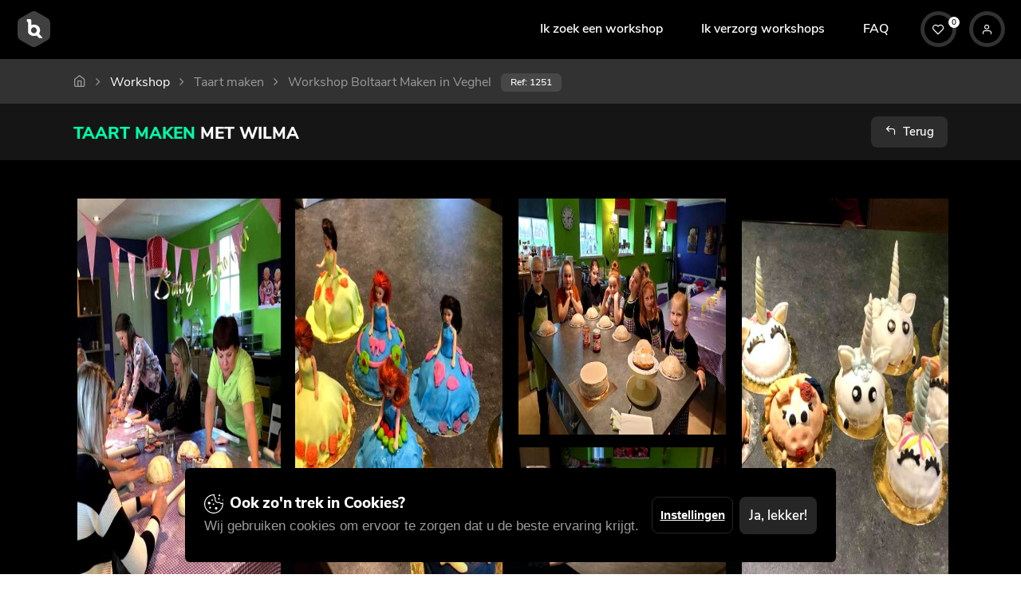

--- FILE ---
content_type: text/html; charset=utf-8
request_url: https://www.booqent.com/workshops/workshop-boltaart-maken-in-veghel-232a5
body_size: 16672
content:
			
																																																																																										

																																																																																																																																																																																																					



<!DOCTYPE html>
<html xmlns="http://www.w3.org/1999/xhtml" xml:lang="en" lang="en"><head>
<link rel="canonical" href="workshops/workshop-boltaart-maken-in-veghel-232a5" />

<title>Workshop Boltaart Maken Veghel - Taart Maken omgeving 's-Hertogenbosch & Eindhoven</title>

<base href="https://www.booqent.com/" />

<meta charset="utf-8">
<meta http-equiv="X-UA-Compatible" content="IE=edge">
<meta name="viewport" content="width=device-width, initial-scale=1, shrink-to-fit=no">
<meta name="p:domain_verify" content="bcaebad6e3e18b8aac64c349c18d1236" />
<link rel="preconnect" href="https://static.booqent.com/">
<link rel="preconnect" href="https://www.googletagmanager.com/">
<link rel="apple-touch-icon" sizes="180x180" href="/apple-touch-icon.png">
<link rel="icon" type="image/png" sizes="32x32" href="/favicon-32x32.png">
<link rel="icon" type="image/png" sizes="16x16" href="/favicon-16x16.png">
<link rel="manifest" href="/site.webmanifest">
<link rel="mask-icon" href="/safari-pinned-tab.svg" color="#00fea8">
<meta name="apple-mobile-web-app-title" content="BooQent Platform">
<meta name="application-name" content="BooQent Platform">
<meta name="msapplication-TileColor" content="#000000">
<meta name="theme-color" content="#ffffff">

<meta property="og:title" content="BooQent Platform" />
<meta property="og:type" content="website"/>
<meta property="og:image" content="https://static.booqent.com/media/images/bqnt_share.jpg" />
<meta property="og:image:secure_url" content="https://static.booqent.com/media/images/bqnt_share.jpg" />
<meta property="og:site_name" content="BooQent" />
<meta property="og:url" content="https://www.booqent.com" />
<meta property="og:description" content="Hét #1 platform in Leisure aanbod. Entertainment nodig? ✓ Boek direct bij de aanbieders ✓ Vanaf 1 persoon ✓ NL & BE ✓ Elke gelegenheid ✓ Live  ♕ 250+ Workshops & Activiteiten!" />
<meta property="og:locale" content="nl_NL" />


<script src="https://www.googletagmanager.com/gtag/js?id=G-NK78PYRV32" async></script>
<script defer>

  window.dataLayer = window.dataLayer || [];
  function gtag(){dataLayer.push(arguments);}
  gtag('js', new Date());

  gtag('config', 'G-NK78PYRV32');
</script>
<link rel="stylesheet" href="https://static.booqent.com/dist/app.4bd79a8b.css" type="text/css" media="all">
<!-- Keys & Desc -->
<meta name="description" content="Hoi mijn naam is Wilma en tijdens de workshop taart maken in Veghel gaan we een taart maken die de vorm van een bol heeft, ook wel een boltaart genoemd. In mijn gezellige ruimte in Veghel bied ik deze workshop aan. Ik leer je met alle plezier de fijne kneepjes van het boltaart decoreren." />
</head><body>
	
    <div aria-hidden="true" aria-labelledby="loginModal" class="modal fade" id="loginModal" role="dialog" tabindex="-1">
	<div class="modal-dialog modal-dialog-centered" role="document">
		<div class="modal-content bg-transparent">
			<div class="card bg-transparent">
			    <div class="align-items-center d-flex bg-black rounded-top overlay overlay-gradient-dark">
			        <div class="position-absolute pl-6">
        			    <h2 class="mb-0 font-weight-bold text-white">Hoi<font class="text-primary">,</font></h2>
                        <p class="mb-0 text-white-75 font-size-sm">Log in om verder te gaan.</p>
                    </div>
                    <button type="button" class="modal-close btn btn-xs btn-light-soft mt-n2 mr-n2" data-dismiss="modal" aria-label="Close" style="width:35px;height:35px;border-radius:50%">
                        <span aria-hidden="true">×</span>
                    </button>
                    <img src="https://static.booqent.com/media/images/general/heros/providers/login_head.jpg" alt="Workshop " class="card-img-top" />
                </div>

				<div class="card-body bg-white">
    			    <fieldset id="loginform">
    					<form id="mfccedmoduleform_5" method="post" action="https://www.booqent.com/sjablonen/workshop-details" class="cms_form" enctype="multipart/form-data">
<div class="hidden">
<input type="hidden" name="mact" value="FrontEndUsers,mfcced,login,1" />
<input type="hidden" name="mfccedreturnid" value="22" />
<input type="hidden" name="p" value="22" />
<input type="hidden" name="mfccedinline" value="1" />
<input type="hidden" name="mfccednocaptcha" value="1" />
<input type="hidden" name="mfccedreturnto" value="" />
<input type="hidden" name="mfccedonly_groups" value="" />
</div>

                        <input type="hidden" name="cge_csrf_name" value="976FD85EE7D24DD6B90739D79C169C97"/><input type="hidden" name="cge_csrf_token" value="5AE71A67-65E1-4DB5-8B79-4FA43C767331"/>
                        <input type="text" name="mfccedfeu__data" value="" style="display:none"/>
                            
    					<div class="row">
                            <div class="form-group col-12 px-0">
                                <div class="input-group border border-thick rounded-lg">
                                    <span class="input-group-addon bg-white py-3 px-4 rounded-left"><i class="fe fe-user text-muted"></i></span>
                                    <input class="form-control bg-white border-0 pl-0" type="email" placeholder="E-mailadres" id="feu_username" name="mfccedfeu_input_username" value="" size="40" maxlength="40"  required autocomplete="username" />
                                </div>
                            </div>
                            
                            <div class="form-group col-12 px-0">
                                <div class="input-group border border-thick rounded-lg">
                                    <span class="input-group-addon bg-white p-3 rounded-left"><i class="fe fe-lock text-muted"></i></span>
                                    <input class="form-control bg-white border-0 pl-0 " type="password" id="feu_password" name="mfccedfeu_input_password" placeholder="Wachtwoord" value="" size="20" maxlength="20" required autocomplete="current-password" />
                                </div>
                            </div>
                        </div> 
                        
    					                        
    					<button class="btn btn-block btn-dark-soft d-flex mb-6" name="mfccedfeu_submit">
                            <span class="mx-auto">Log in</span>
                            <i class="fe fa-lg fe-arrow-right pt-1"></i>
                        </button>
					    <p class="mb-0 font-size-sm text-center text-muted">Nog geen account? <a href="https://www.booqent.com/aanbieders/aanmelden" class="text-reset"><u>Aanmelden</u></a></p>
                    </fieldset>    
				</div>
				<div class="card-footer border-top bg-white">
                                                                        <a href="https://www.booqent.com/dashboard/wachtwoord-vergeten" class="font-size-sm text-right text-reset">Wachtwoord vergeten?</a>
                                                                                    
                    <div class="custom-control custom-switch pull-right text-muted">
                        <input id="switchOne" type="checkbox" name="mfccedfeu_rememberme" class="custom-control-input" value="1" /><label class="custom-control-label" for="switchOne">Onthoud mij</label>
                    </div>
                    <br>
                </div>

                </form>

			</div>
		</div>
	</div>
</div>




<nav class=" navbar navbar-expand-lg navbar-dark bg-black" style="flex-flow:wrap!important">
    
    
    <div class="container-fluid py-3">
	<a class="navbar-brand" href="https://www.booqent.com">
	    <div class="branding d-flex">
    	    <div id="logo" class="visible-xs">
    	        <svg xmlns="http://www.w3.org/2000/svg" xmlns:xlink="http://www.w3.org/1999/xlink" version="1.1" id="Layer_1" x="0px" y="0px" width="5.369px" height="5.922px" viewBox="0 0 5.369 5.922" enable-background="new 0 0 5.369 5.922" xml:space="preserve" class="svg brandmark-fcp replaced-svg">
                    <path id="polygon" fill-rule="evenodd" clip-rule="evenodd" fill="none" d="M5.366,1.955C5.362,1.591,5.202,1.312,4.878,1.126  L3.149,0.132C2.842-0.044,2.53-0.044,2.222,0.131L0.479,1.133C0.163,1.316,0.004,1.594,0.002,1.952  c-0.003,0.672-0.002,1.345,0,2.017C0.003,4.328,0.166,4.607,0.478,4.79c0.577,0.339,1.159,0.673,1.743,1.003  c0.306,0.174,0.622,0.174,0.929,0c0.587-0.332,1.173-0.67,1.757-1.011C5.21,4.604,5.362,4.334,5.366,3.987  C5.37,3.646,5.37,2.291,5.366,1.955z"></path>
                    <path id="brandmark" fill-rule="evenodd" clip-rule="evenodd" fill="none" d="M3.526,3.715c0.111-0.149,0.176-0.336,0.176-0.554  c0-0.573-0.441-0.945-1.022-0.945c-0.172,0-0.389,0.048-0.429,0.066L2.25,1.549c0-0.154-0.065-0.22-0.219-0.22H1.549v0.439  l0.166,0.002v1.703c0.02,0.074,0.054,0.142,0.099,0.197C1.99,3.938,2.309,4.095,2.685,4.095c0.159,0,0.309-0.026,0.44-0.08  l0.414,0.414h0.594L3.526,3.715z M2.685,3.653c-0.254,0-0.471-0.187-0.471-0.491c0-0.311,0.217-0.505,0.471-0.505  c0.253,0,0.47,0.194,0.47,0.505C3.155,3.467,2.938,3.653,2.685,3.653z"></path>
                </svg>
            </div>
    	    <div class="hidden-xs">
	            <svg xmlns="http://www.w3.org/2000/svg" xmlns:xlink="http://www.w3.org/1999/xlink" version="1.1" x="0px" y="0px" width="45px" height="45px" viewBox="0 0 5.369 5.922" enable-background="new 0 0 5.369 5.922" xml:space="preserve" class="svg brandmark-fcn replaced-svg">
                    <path id="polygon" fill-rule="evenodd" clip-rule="evenodd" fill="none" d="M5.366,1.955C5.362,1.591,5.202,1.312,4.878,1.126  L3.149,0.132C2.842-0.044,2.53-0.044,2.222,0.131L0.479,1.133C0.163,1.316,0.004,1.594,0.002,1.952  c-0.003,0.672-0.002,1.345,0,2.017C0.003,4.328,0.166,4.607,0.478,4.79c0.577,0.339,1.159,0.673,1.743,1.003  c0.306,0.174,0.622,0.174,0.929,0c0.587-0.332,1.173-0.67,1.757-1.011C5.21,4.604,5.362,4.334,5.366,3.987  C5.37,3.646,5.37,2.291,5.366,1.955z"></path>
                    <path id="brandmark" fill-rule="evenodd" clip-rule="evenodd" fill="none" d="M3.526,3.715c0.111-0.149,0.176-0.336,0.176-0.554  c0-0.573-0.441-0.945-1.022-0.945c-0.172,0-0.389,0.048-0.429,0.066L2.25,1.549c0-0.154-0.065-0.22-0.219-0.22H1.549v0.439  l0.166,0.002v1.703c0.02,0.074,0.054,0.142,0.099,0.197C1.99,3.938,2.309,4.095,2.685,4.095c0.159,0,0.309-0.026,0.44-0.08  l0.414,0.414h0.594L3.526,3.715z M2.685,3.653c-0.254,0-0.471-0.187-0.471-0.491c0-0.311,0.217-0.505,0.471-0.505  c0.253,0,0.47,0.194,0.47,0.505C3.155,3.467,2.938,3.653,2.685,3.653z"></path>
                </svg>
                    	   </div>
	   </div>
	</a>
    
    <div class="d-flex d-lg-none align-items-center">
                    <div class="btn btn-secondary shadow-sm d-flex rounded-circle p-1 mr-2">
                <a href="#loginModal" data-toggle="modal" class="d-flex align-items-center border-top btn btn-sm btn-black btn-rounded-circle navbar-toggler">
                    <i class="fe fe-user"></i>
                </a>
            </div>
                <div class="btn btn-secondary shadow-sm d-flex rounded-circle p-1">
        	<button class="d-flex align-items-center border-top btn btn-sm btn-black btn-rounded-circle navbar-toggler" aria-controls="navbarCollapse" aria-expanded="false" aria-label="Toggle navigation" data-target="#navbarCollapse" data-toggle="collapse" type="button">
        	    <i class="fe fe-menu"></i>
            </button>
        </div>
    </div>
    
	<div class="collapse navbar-collapse" id="navbarCollapse">
		<button aria-controls="navbarCollapse" aria-expanded="false" aria-label="Toggle navigation" class="d-flex d-lg-none align-items-center border-top btn btn-sm btn-danger-soft btn-rounded-circle navbar-toggler" data-target="#navbarCollapse" data-toggle="collapse" type="button">
		    <i class="fe fe-lg fe-x text-danger"></i>
	    </button>
	    
		<ul class="navbar-nav w-100 d-flex justify-content-end">
			                <li class="nav-item dropdown bg-dark visible-xs visible-sm text-center">
                	<a href="javascript:void(0)" class="nav-link text-white align-items-center dropdown-toggle" id="navbarAanbod" aria-haspopup="true" aria-expanded="false">Account</a>
                	<ul class="dropdown-menu dropdown-menu-lg bg-transparent" aria-labelledby="navbarAanbieders">
                		<div class="row">
                			<div class="col-12 px-0">
                			    <li class="dropdown-item d-flex align-items-center justify-content-center">
                			                            			        <div class="btn btn-secondary shadow-sm d-flex rounded-circle p-1">
                                            <a href="#loginModal" data-toggle="modal" class="btn btn-lg btn-rounded-circle btn-black">
                                                <i class="fe fe-lg fe-user"></i>
                                            </a>
                                        </div>
                                        <div class="btn btn-secondary shadow-sm d-flex rounded-circle p-1 ml-4">
                                            <a href="https://www.booqent.com/aanbieders/aanmelden" class="btn btn-lg btn-rounded-circle btn-black">
                                                <i class="fe fe-lg fe-user-plus"></i>
                                            </a>
                                        </div>
                                                                    </li>
                			</div>
                		</div>
                	</ul>
                </li>
                
    			<li class="nav-item dropdown">
    				<a href="javascript:void(0)" class="nav-link align-items-center dropdown-toggle" id="navbarAanbod" aria-haspopup="true" aria-expanded="false">Ik zoek een workshop</a>
        			<ul class="dropdown-menu dropdown-menu-lg d-flex" aria-labelledby="navbarAanbod">
        			    <div class="row">
        			    <div class="col-6 pl-0">
        			        <h6 class="dropdown-header text-muted">Aanbod</h6>
                    		<li class="dropdown-item"><a class="dropdown-item" href="https://www.booqent.com/aanbod">Aanbod <span class="badge badge-pill badge-dark-soft pull-right py-1">273</span></a></li>
            				<li class="dropdown-item"><a class="dropdown-item" href="https://www.booqent.com/workshops">Zoek op workshop <span class="badge badge-pill badge-dark-soft pull-right py-1">133</span></a></li>
                    		
            				<li class="dropdown-item"><a class="dropdown-item" href="https://www.booqent.com/aanbieders">Aanbieders <span class="badge badge-pill badge-dark-soft pull-right py-1">124</span></a></li>
        				</div>
        				<div class="col-6 pl-6 pr-0">
        				    <h6 class="dropdown-header text-muted">Klantenservice</h6>
                    		<li class="dropdown-item"><a data-fancybox data-type="iframe" class="dropdown-item" href="javascript:void(0)" data-src="https://booqent.tawk.help/category/gebruikers"  target="_blank">Veelgestelde vragen<i class="fe fe-copy ml-1"></i></a></li>
                    		<li class="dropdown-item"><a class="dropdown-item" href="https://www.booqent.com/contact">Contact</a></li>
                		</div>
                		</div>
                    </ul>
    			</li>
    			
    			<li class="nav-item dropdown">
    				<a href="javascript:void(0)" class="nav-link d-flex align-items-center dropdown-toggle" id="navbarAanbieders" aria-haspopup="true" aria-expanded="false">Ik verzorg workshops</a>
    			    <ul class="dropdown-menu" aria-labelledby="navbarAanbieders">
    			        <div class="row">
            			    <div class="col-12 pl-0">
                            	<h6 class="dropdown-header text-muted visible-xs">Informatie</h6>
                        		<li class="dropdown-item"><a class="dropdown-item" href="https://www.booqent.com/aanbieders/aanbieder-worden">Aanbieder worden</a></li>
                        		<li class="dropdown-item"><a class="dropdown-item" data-fancybox data-type="iframe" href="javascript:void(0)" data-src="https://booqent.tawk.help/category/aanbieders">Knowledge base<i class="fe fe-copy ml-1"></i></a></li>
                        		<li class="dropdown-item"><a class="dropdown-item" href="https://www.booqent.com/aanbieders/aanbieder-worden/spelregels">Spelregels</a></li>
                            </div>
            		    </div>
                    </ul>
    			</li>
    			
    			<li class="nav-item mr-md-4">
    			    <a data-fancybox data-type="iframe" class="nav-link" href="javascript:void(0)" data-src="https://booqent.tawk.help" target="_blank">FAQ</a>
    			</li>
    
                <li class="nav-item hidden-lg hidden-md">
    				<a href="https://www.booqent.com/favorieten" class="nav-link d-flex align-items-center">
    				    Favorieten
    				</a>
    			</li>
					</ul>
		
		
    		<ul class="navbar-nav ml-auto">
    		            		    <li class="nav-item hidden-sm hidden-xs">
        		        <div class="btn btn-secondary shadow-sm d-flex rounded-circle p-1">
                            <a class="btn btn-sm btn-rounded-circle btn-black" href="https://www.booqent.com/favorieten">
                                <i class="fe fe-heart"></i>
                                <div class="position-absolute rounded-circle pull-right bg-white text-black" style="margin-left:20px;margin-top:-23px;font-size:10px; line-height:14px; width: 14px; height: 14px">0</div>
                		    </a>
            		    </div>
            		</li>
            		
        		    <li class="nav-item hidden-sm hidden-xs ml-4">
                                    		        <div class="btn btn-secondary shadow-sm d-flex rounded-circle p-1">
                		        <a href="#loginModal" data-toggle="modal" class="btn btn-sm btn-rounded-circle btn-black">
                                    <i class="fe fe-user"></i>
                                </a>
                            </div>
                                            </li>
        		            </ul>
        
	</div>
	</div>
</nav>
	
	<section class="fullwidth">
		


	    



        




	


<div aria-hidden="true" aria-labelledby="modalChatTitle" class="modal modal-fullscreen pr-0" id="message_provider" role="dialog" tabindex="-2">
	<div class="modal-dialog modal-dialog-centered" role="document">
		<div class="modal-content bg-dark border-0">
		    <div class="card-header text-center text-md-left">
		                    <div class="mt-md-n8 text-center">
                    <img src="https://static.booqent.com/media/images/cache/img-af79d636afd039fdd2e62db39793fba7.jpg" alt="Wilma" class="rounded-circle bg-primary px-1 py-1 lazy" loading="lazy" />
                </div>
            			    <button aria-label="Close" class="close badge badge-float badge-float-inside" data-dismiss="modal" type="button"><span aria-hidden="true"><i class="fe fe-lg fe-x"></i></span></button>
                <h3 class="mt-4 mb-0 text-white"><span class="text-primary">@Wilma</span></h3>
                <p class="mb-0 text-muted">Wil je een aanvraag doen, maar heb je alleen nog een vraag over bijvoorbeeld maatwerk, grote groepen of een andere vraag? Stuur mij een bericht!</p>
		    </div>
			<div class="modal-body modal-lower-body p-5 align-items-center rounded-bottom bg-white">
            	<div class="mt-md-0">
            		

<script type="text/javascript">
function fbht(htid)
	{
		var fbhtc=document.getElementById(htid);
		if (fbhtc)
			{
			if (fbhtc.style.display == 'none')
				{
				fbhtc.style.display = 'inline';
				}
			else
				{
				fbhtc.style.display = 'none';
				}
			}
}
</script>



	
	
	
	
	<form id="cntnt01moduleform_1" method="post" action="https://www.booqent.com/sjablonen/workshop-details" class="cms_form" enctype="multipart/form-data">
<div class="hidden">
<input type="hidden" name="mact" value="FormBuilder,cntnt01,default,0" />
<input type="hidden" name="cntnt01returnid" value="22" />
<input type="hidden" name="cntnt01fbrp_callcount" value="1" />
</div>

	<input type="hidden" id="cntnt01form_id" name="cntnt01form_id" value="8" />
<input type="hidden" id="cntnt01fbrp_continue" name="cntnt01fbrp_continue" value="2" />
<input type="hidden" id="cntnt01fbrp_done" name="cntnt01fbrp_done" value="1" />

	<input type="hidden" name="cge_csrf_name" value="41C5A8FDAD674C1CAF4C05428340FA03"/><input type="hidden" name="cge_csrf_token" value="7CB69460-7F35-48D8-BBA1-D23A4B2B1111"/>
	
	<input name="provider_name" type="hidden" value="Wilma" />
	<input name="provider_feu_id" type="hidden" value="95" />
	<input name="item_uri" type="hidden" value="https://www.booqent.com/workshops/workshop-boltaart-maken-in-veghel-232a5" />
	<input name="item_hits" type="hidden" value="1825" />
	    
    								<div class="col p-0"><div class="form-group hide mb-3"><textarea name="cntnt01fbrp__90" id="question" class="cms_textarea cntnt01fbrp__90" cols="20" rows="5" placeholder="Type een bericht.." required></textarea></div></div>
								<div class="col p-0"><div class="form-group hide mb-3"><input type="text" name="cntnt01fbrp__92" value="" size="25" maxlength="128"  placeholder="Naam" required id="name" />
</div></div>
								<div class="col p-0"><div class="form-group hide mb-3"><input type="email" name="cntnt01fbrp__89[]" value="" size="25" maxlength="128"  placeholder="E-mail" required id="emailaddress" />
</div></div>
			

        	<div id="45e11b8d" class="recaptcha-holder"></div><script src="https://www.google.com/recaptcha/api.js?onload=renderInvisibleReCaptcha45e11b8d&render=explicit" async defer></script><script type="text/javascript">

    var renderInvisibleReCaptcha45e11b8d = function()
    {
      holder = document.getElementById("45e11b8d");
      var node = holder;
      while (node.nodeName != "FORM" && node.parentNode)
      {
        node = node.parentNode;
      }
      
      var form = node;
      
      (function(frm)
      {

        var holderId = grecaptcha.render(holder,
        {
          'sitekey': '6Lex6RAaAAAAAP-Am2WM7qt4lv7NYXz8LJKNsHR3',
          'size': 'invisible',
          'badge': 'bottomright',
          'theme': 'light',
          'callback': function (recaptchaToken)
          {
            HTMLFormElement.prototype.submit.call(frm);
          }
        });
        
        frm.onsubmit = function (evt)
        {
          var event = document.createEvent('Event');
          evt.preventDefault();
          event.initEvent('validate', true, true);
          event.holderId = holderId;
          var validateform = frm.dispatchEvent(event);
          if(validateform)
          {
            grecaptcha.execute(holderId);
          }
        };

      })(form);
  };
</script>
    	
    <div class="text-center">
        <button class="btn btn-block btn-dark-soft" name="bericht_aanbieder_submit" id="8_submit" type="submit">Bericht versturen<i class="fe fe-arrow-right ml-3"></i></button>
    </div>
    
	</form>


            		<div class="text-center text-muted mt-4">
                	    <sup>BooQent ontvangt een notificatie en kopie.</sup>
                	</div>
            	</div>
            </div>
        </div>
    </div>
</div>


<div aria-hidden="true" aria-labelledby="modalEnquiryTitle" class="modal modal-fullscreen pr-0" id="modalEnquiry" role="dialog" tabindex="-1">
	<div class="modal-dialog modal-lg modal-dialog-centered" role="document">
		<div class="modal-content border-0 bg-transparent">
		    <div class="modal-header bg-white p-5 border-bottom-0">
		        <h4 class="modal-title text-black">Maak een keuze</h4>
				<button aria-label="Close" class="close" data-dismiss="modal" type="button"><span class="badge badge-float badge-float-inside pt-3" aria-hidden="true"><i class="fe fe-lg fe-x text-black"></i></span></button>
		    </div>
		    
            <div class="modal-body bg-light align-items-center p-0">
                <div id="booking-widget" class="booking-widget" style="background:transparent;padding:0;border:0">
                    <div id="featuresAccordion">
                            
                        
                        		

<div class="bg-black border-top-0 border-bottom py-0 px-0">
	<div class="row align-items-center">
		
		<div class="col-12 px-0 overlay overlay-gradient-dark-top overlay-60">
			<img alt="Preview" src="https://static.booqent.com/media/images/cache/img-ba26a2fffde9a24404b4d655a96c90ab.jpg" class="w-100 px-0 mx-0" />
    		<div style="z-index: 1" class="position-absolute bottom-0 mx-5">
    			<h4 class="mb-0 text-white">Workshop Boltaart Maken in Veghel</h4>
    			<h4 class="text-white"><output id="participantsCounter" class="text-white"></output>&euro; 0,-<span class='ml-2'>p.p.</span></h4>
    		</div>
		</div>
	</div>
</div>
                        <div class="list-group list-group-flush">
                            
                        	<div class="list-group-item p-0">
                        		<a aria-controls="enquiryTab" aria-expanded="false" class="d-flex align-items-center text-reset text-decoration-none collapsed shadow-sm p-5" data-toggle="collapse" href="#enquiryTab" role="button">
                        			<div class="mr-auto">
                        				<h5 class="mb-0">Offerte ontvangen</h5>
                        				<small class="text-muted mb-0">Beschikbaarheid controleren en een offerte ontvangen</small>
                        			</div>
                        			<span class="ml-4 text-muted">
                        				<svg width="24" height="24" viewBox="0 0 24 24" xmlns="http://www.w3.org/2000/svg"><g fill="none" fill-rule="evenodd"><path d="M0 0h24v24H0z"></path><path d="M8 3v.5A1.5 1.5 0 009.5 5h5A1.5 1.5 0 0016 3.5V3h2a2 2 0 012 2v16a2 2 0 01-2 2H6a2 2 0 01-2-2V5a2 2 0 012-2h2z" fill="currentColor" opacity=".3"></path><path d="M10.875 15.75a.946.946 0 01-.67-.287l-1.918-1.917a.926.926 0 010-1.342c.384-.383 1.007-.383 1.342 0l1.246 1.246 3.162-3.162a.926.926 0 011.342 0 .926.926 0 010 1.341l-3.833 3.834a.946.946 0 01-.671.287zM11 2a1 1 0 012 0h1.5a.5.5 0 01.5.5v1a.5.5 0 01-.5.5h-5a.5.5 0 01-.5-.5v-1a.5.5 0 01.5-.5H11z" fill="currentColor"></path></g></svg>
                        			</span>
                        			<span class="collapse-chevron text-muted ml-4"><i class="fe fe-lg fe-chevron-down"></i></span>
                        		</a>
                    
                        		<div class="collapse p-5 bg-light" data-parent="#featuresAccordion" id="enquiryTab">
                    	            
<script type="text/javascript">
function fbht(htid)
	{
	var fbhtc=document.getElementById(htid);
	if (fbhtc)
		{
		if (fbhtc.style.display == 'none')
			{
			fbhtc.style.display = 'inline';
			}
		else
			{
			fbhtc.style.display = 'none';
			}
		}
	}
</script>


    
    
    <form id="cntnt01moduleform_2" method="post" action="https://www.booqent.com/sjablonen/workshop-details" class="cms_form" enctype="multipart/form-data">
<div class="hidden">
<input type="hidden" name="mact" value="FormBuilder,cntnt01,default,0" />
<input type="hidden" name="cntnt01returnid" value="22" />
<input type="hidden" name="cntnt01fbrp_callcount" value="1" />
</div>

    <input type="hidden" id="cntnt01form_id" name="cntnt01form_id" value="4" />
<input type="hidden" id="cntnt01fbrp_continue" name="cntnt01fbrp_continue" value="2" />
<input type="hidden" id="cntnt01fbrp_done" name="cntnt01fbrp_done" value="1" />

    <input type="hidden" name="cge_csrf_name" value="9245A8B212254BB1981DE743B0A049B5"/><input type="hidden" name="cge_csrf_token" value="82A8A4F2-36B1-4F71-81A2-3F3D600675A6"/>
    
    
    <input name="enquiryID" type="hidden" value="BQNT-0B75F9">
        
    <input name="listing" type="hidden" value="Workshop Boltaart Maken in Veghel">
    <input name="listing_uri" type="hidden" value="https://www.booqent.com/workshops/workshop-boltaart-maken-in-veghel-232a5">
    <input name="listing_min_persons" type="hidden" value="5">
    <input name="listing_price" type="hidden" value="">
    <input name="listing_duration" type="hidden" value="180">
    <input name="provider" type="hidden" value="Wilma">
	<input name="provider_feu_id" type="hidden" value="95" />
	<input name="provider_avatar" type="hidden" value="https://static.booqent.com/media/images/cache/img-c14d58d8d4217c0805a9f8f375355f15.jpg" />
    <input name="provider_name" type="hidden" value="Wilma van Asseldonk">
    <input name="provider_phone" type="hidden" value="0613963950">
    <input name="enquiry_amount" type="hidden" value="">

        
    <div class="col p-0 mb-7" data-clock-type="24hr">
	    <div class="d-block">
            <div class="row">
			    <div class="col-6 pl-0">
                    <p class="mb-0"><strong>Datum</strong></p>
                    <input name="date" type="text" class="date-input form-control text-center w-100 bg-white" autocomplete="off" readonly="readonly" style="cursor:pointer" />
                </div>
                
                <div class="col-6 px-0">
            		<p class="mb-0"><strong>Tijdstip</strong> </p>
            		<div class="d-flex">
        			    <input id="time1" name="time1" type="text" class="timepicker form-control mb-0 mb-2 bg-white text-center" autocomplete="off" readonly="readonly">
        			    
        			</div>
    			</div>
			</div>
		</div>
    </div>
    
	<div class="row">
	    <div class="col p-0 mb-6">
            <p class="mb-0 d-flex"><strong>Deelnemers</strong><span class="qtyTotal ml-2" name="qtyTotal">5</span><span id="qtyErrorMessage" class="text-secondary mb-0 ml-auto" style="font-size:12px"></span></p>
            <input id="qtyTotal" name="qtyTotal" type="hidden" data-min="5" data-max="20">
			<div class="qtyButtons d-flex">
				<div class="qtyTitle text-muted font-size-sm font-weight-normal d-flex pt-1">Volwassenen<div class="qtySubtitle ml-auto mr-4">Vanaf 18 jaar</div></div>
				<input id="qtyAdults" class="qtyInput" type="text" name="qtyAdults" value="1"  autocomplete="off" />
			</div>
            			<div class="qtyButtons d-flex">
				<div class="qtyTitle text-muted font-size-sm font-weight-normal d-flex pt-1">Minderjarigen<div class="qtySubtitle ml-auto mr-4">10-17 jaar</div></div>
				<input id="qtyChildren" class="qtyInput" type="text" name="qtyChildren" value="0"  autocomplete="off" />
			</div>
				    </div>
	</div>
    
    <div class="row">
	    <div class="col p-0">    
            <p class="mb-0"><strong>Gegevens</strong></p>
            <div style="font-size:12px" class="mb-2 text-secondary"><span class="text-success mr-1"><i class="fe fe-lock"></i></span>Deze aanvraag wordt veilig verzonden en blijft privé.</div>
			        		        	        		        			<div class="form-group hide mb-3"><input type="text" name="cntnt01fbrp__67" value="" size="25" maxlength="128"  placeholder="Naam" required id="from" />
</div>
        		        	        		        			<div class="form-group hide mb-3"><input type="email" name="cntnt01fbrp__71[]" value="" size="25" maxlength="128"  placeholder="E-mail" required id="emailaddress" />
</div>
        		        	        		        			<div class="form-group hide mb-3"><input type="text" name="cntnt01fbrp__35" value="" size="25" maxlength="80"  placeholder="Telefoon" required id="phone" />
</div>
        		        	        		        			<div class="form-group hide mb-3"><textarea name="cntnt01fbrp__116" id="message" class="cms_textarea cntnt01fbrp__116" cols="20" rows="3" placeholder="Eventuele vragen, opmerkingen en/of toelichting.."></textarea></div>
        		        	        		        	        		        	
        </div>
    </div>
    
        	<div class="captcha"><div id="dc799ea2" class="recaptcha-holder"></div><script src="https://www.google.com/recaptcha/api.js?onload=renderInvisibleReCaptchadc799ea2&render=explicit" async defer></script><script type="text/javascript">

    var renderInvisibleReCaptchadc799ea2 = function()
    {
      holder = document.getElementById("dc799ea2");
      var node = holder;
      while (node.nodeName != "FORM" && node.parentNode)
      {
        node = node.parentNode;
      }
      
      var form = node;
      
      (function(frm)
      {

        var holderId = grecaptcha.render(holder,
        {
          'sitekey': '6Lex6RAaAAAAAP-Am2WM7qt4lv7NYXz8LJKNsHR3',
          'size': 'invisible',
          'badge': 'bottomright',
          'theme': 'light',
          'callback': function (recaptchaToken)
          {
            HTMLFormElement.prototype.submit.call(frm);
          }
        });
        
        frm.onsubmit = function (evt)
        {
          var event = document.createEvent('Event');
          evt.preventDefault();
          event.initEvent('validate', true, true);
          event.holderId = holderId;
          var validateform = frm.dispatchEvent(event);
          if(validateform)
          {
            grecaptcha.execute(holderId);
          }
        };

      })(form);
  };
</script></div>
        
    <div class="text-center">
        <button class="btn btn-block btn-dark-soft px-6" name="aanvraag_submit" id="4_submit" type="submit">Aanvraag versturen<i class="fe fe-arrow-right ml-3"></i></button>
    </div>
    </form>


                    	            <div class="text-center text-muted mt-4">
                                	    <sup>BooQent ontvangt een notificatie en kopie.</sup>
                                	</div>
        	            		</div>
                        	</div>
                        	
                        	<div class="list-group-item bg-white p-0">
                        		<a aria-controls="availabilityTab" aria-expanded="false" class="d-flex align-items-center text-reset text-decoration-none collapsed shadow-sm p-5" data-toggle="collapse" href="#availabilityTab" role="button">
                        			<div class="mr-auto">
                        				<h5 class="mb-0">Beschikbaarheid opvragen</h5>
                        				<small class="text-muted mb-0">Alléén de beschikbaarheid opvragen</small>
                        			</div>
                        			<span class="ml-4 text-muted">
                        				<svg width="24" height="24" viewBox="0 0 24 24" xmlns="http://www.w3.org/2000/svg"><g fill="none" fill-rule="evenodd"><path d="M0 0h24v24H0z"></path><path d="M12 22a9 9 0 110-18 9 9 0 010 18z" fill="currentColor" opacity=".3"></path><path d="M11.963 7.5h.085a.5.5 0 01.497.45L13 12.5l3.248 1.856a.5.5 0 01.252.434V15a.382.382 0 01-.482.368l-4.62-1.26a.5.5 0 01-.366-.52l.432-5.626a.5.5 0 01.499-.462z" fill="currentColor"></path></g></svg>
                        			</span>
                        			<span class="collapse-chevron text-muted ml-4"><i class="fe fe-lg fe-chevron-down"></i></span>
                        		</a>
                        
                        		<div class="collapse p-5 bg-light" data-parent="#featuresAccordion" id="availabilityTab">
                		            
<script type="text/javascript">
function fbht(htid)
	{
	var fbhtc=document.getElementById(htid);
	if (fbhtc)
		{
		if (fbhtc.style.display == 'none')
			{
			fbhtc.style.display = 'inline';
			}
		else
			{
			fbhtc.style.display = 'none';
			}
		}
	}
</script>


    
    
        
    

    <form id="cntnt01moduleform_3" method="post" action="https://www.booqent.com/sjablonen/workshop-details" class="cms_form" enctype="multipart/form-data">
<div class="hidden">
<input type="hidden" name="mact" value="FormBuilder,cntnt01,default,0" />
<input type="hidden" name="cntnt01returnid" value="22" />
<input type="hidden" name="cntnt01fbrp_callcount" value="1" />
</div>

    <input type="hidden" id="cntnt01form_id" name="cntnt01form_id" value="11" />
<input type="hidden" id="cntnt01fbrp_continue" name="cntnt01fbrp_continue" value="2" />
<input type="hidden" id="cntnt01fbrp_done" name="cntnt01fbrp_done" value="1" />

    <input type="hidden" name="cge_csrf_name" value="AEB8C26A7BCE4106A1B2E3EFCE9B511B"/><input type="hidden" name="cge_csrf_token" value="EE3F2BEC-FA7B-4221-AD9D-78F6AC089425"/>
    
    
    <input name="enquiryID" type="hidden" value="BQNT-0B7626">
    
    
    <input name="provider_name" type="hidden" value="Wilma" />
	<input name="provider_feu_id" type="hidden" value="95" />
	<input name="listing" type="hidden" value="Workshop Boltaart Maken in Veghel">
	<input name="item_uri" type="hidden" value="https://www.booqent.com/workshops/workshop-boltaart-maken-in-veghel-232a5" />
	<input name="item_hits" type="hidden" value="1826" />

        
    <div class="col p-0 mb-7" data-clock-type="24hr">
	    <div class="add-slot-inputs d-block">
            <div class="row">
			    <div id="date_col" class="col-12 pl-0">
                    <p><strong>Datum</strong><br>De aanbieder laat weten op welke tijden hij/zij beschikbaar is op deze datum.</p>
                    <input name="date" type="text" class="date-input form-control text-center w-100 bg-white mb-2" autocomplete="off" readonly="readonly" style="cursor:pointer" />
                </div>
			</div>
		</div>
    </div>

    <div class="row">
	    <div class="col p-0">    
            <p class="mb-0"><strong>Gegevens</strong></p>
            <div style="font-size:12px" class="mb-2 text-secondary"><span class="text-success mr-1"><i class="fe fe-lock"></i></span>Deze aanvraag wordt veilig verzonden en blijft privé.</div>
			        		        	        		        			<div class="form-group hide mb-3"><input type="text" name="cntnt01fbrp__118" value="" size="25" maxlength="128"  placeholder="Naam" required id="from" />
</div>
        		        	        		        			<div class="form-group hide mb-3"><input type="email" name="cntnt01fbrp__117[]" value="" size="25" maxlength="128"  placeholder="E-mail" required id="emailaddress" />
</div>
        		        	
        </div>
    </div>
    
        	<div class="captcha"><div id="39d30ed5" class="recaptcha-holder"></div><script src="https://www.google.com/recaptcha/api.js?onload=renderInvisibleReCaptcha39d30ed5&render=explicit" async defer></script><script type="text/javascript">

    var renderInvisibleReCaptcha39d30ed5 = function()
    {
      holder = document.getElementById("39d30ed5");
      var node = holder;
      while (node.nodeName != "FORM" && node.parentNode)
      {
        node = node.parentNode;
      }
      
      var form = node;
      
      (function(frm)
      {

        var holderId = grecaptcha.render(holder,
        {
          'sitekey': '6Lex6RAaAAAAAP-Am2WM7qt4lv7NYXz8LJKNsHR3',
          'size': 'invisible',
          'badge': 'bottomright',
          'theme': 'light',
          'callback': function (recaptchaToken)
          {
            HTMLFormElement.prototype.submit.call(frm);
          }
        });
        
        frm.onsubmit = function (evt)
        {
          var event = document.createEvent('Event');
          evt.preventDefault();
          event.initEvent('validate', true, true);
          event.holderId = holderId;
          var validateform = frm.dispatchEvent(event);
          if(validateform)
          {
            grecaptcha.execute(holderId);
          }
        };

      })(form);
  };
</script></div>
        <div class="text-center">
        <button class="btn btn-block btn-dark-soft px-6" name="beschikbaarheid_controleren_submit" id="11_submit" type="submit">Beschikbaarheid opvragen<i class="fe fe-arrow-right ml-3"></i></button>
    </div>
    </form>


                		            <div class="text-center text-muted mt-4">
                                	    <sup>BooQent ontvangt een notificatie en kopie.</sup>
                                	</div>
                        		</div>
                        	</div>
                                                 	
                        </div>
                    </div>
                    
                </div>
            </div>
            
            <div class="modal-footer bg-gray-200 border-0 p-5 d-block">
            	<div class="d-flex align-items-center"><p class="mb-0 text-muted" style="font-size:15px;line-height:24px"><strong class="text-black"><i class="fe fe-lg fe-info text-muted mr-2"></i>Een aanvraag is vrijblijvend!</strong></p></div>
            	<p class="mb-0 text-muted">Een aanvraag is slechts het opvragen van informatie en beschikbaarheid.</p>
            </div>
		</div>
	</div>
</div>

<section class="bg-secondary hidden-xs">
    <div class="container-fluid">
    	<div class="container">
    		<div class="col-lg-12">
    			<nav id="breadcrumbs" class="text-muted">
    				<ul>
    					<li><a href="https://www.booqent.com"><i class="fe fe-home text-white-50"></i></a></li>
    					<i class="fa fa-angle-right mr-2 ml-2"></i>
    					<li><a href="https://www.booqent.com/aanbod" class="text-white">Workshop</a></li>
    					<i class="fa fa-angle-right mr-2 ml-2"></i>
    					    					    <li>
    				                					            Taart maken
    				                				        </li>
    					    <i class="fa fa-angle-right mr-2 ml-2"></i>
    					    					<li>Workshop Boltaart Maken in Veghel</li>
    					<span class="badge badge-light-soft ml-2">Ref: 1251</span>
    				</ul>
    			</nav>
    		</div>
    	</div>		
    </div>
</section>    

<section class="py-4 bg-dark">
    <div class="container">
		<div class="row justify-content-center align-items-center position-relative">
            <div class="col">
                <p class="lead mb-n1"><strong class="mb-0 text-uppercase text-white text-truncate"><font class="text-primary">Taart maken</font> met Wilma</strong></p>
            </div>
            <div class="col-auto">
                <a href="javascript:history.go(-1)" class="btn btn-sm rounded-lg btn-light-soft pull-right"><i class="fe fe-corner-up-left mr-0 mr-md-2"></i><span class="hidden-xs">Terug</span></a>
            </div>
        </div>
    </div>
</section>

<section class="pt-0 pb-9 py-md-8 pb-md-12 bg-black">
    <div class="container px-0 px-md-1">
        <div data-aos="fade-in" data-aos-duration="150" class="row position-relative">
			<div class="col-12 px-0">
				<div class="form-row mfp-gallery-container">
				    <div class="d-flex d-sm-none align-items-center justify-content-center w-100 h-100 position-absolute overlay overlay-black overlay-30" style="pointer-events: none">
				        <a href="javascript:void(0)" class="btn btn-lg btn-black p-6 btn-rounded-circle shadow-lift lift position-relative d-flex align-items-center">
				            <i class="fe fa-lg fe-film"></i>
			            </a>
				    </div>
					<div class="col-md-3 px-0 pl-md-4 pr-md-2">
					    <a mfp-title="Workshop Boltaart Maken in Veghel" href="https://static.booqent.com/media/images/cache/img-34b127ed2fccecd294364fd2cc1e2389.jpg" class="item mfp-gallery"><img class="w-100 h-100 lazyload" alt="Foto 1: Workshop Boltaart Maken in Veghel" data-src="https://static.booqent.com/media/images/cache/img-cd7befaed529875f165d7aa54d247ded.jpg"onerror="this.src='https://static.booqent.com/media/images/cache/img-8c6e09fcea443d9654c84666200e2e2c.jpg'" src="" loading="lazy"/></a>					</div>
					<div class="col-3 hidden-xs">
					    <a mfp-title="Workshop Boltaart Maken in Veghel" href="https://static.booqent.com/media/images/cache/img-c1f39ba15136b87dd6c97a88782ec45d.jpg" class="item mfp-gallery"><img class="w-100 h-100 lazyload" alt="Foto 2: Workshop Boltaart Maken in Veghel" data-src="https://static.booqent.com/media/images/cache/img-cb637966d4d670d9e0779d90276ca634.jpg"onerror="this.src='https://static.booqent.com/media/images/cache/img-8c6e09fcea443d9654c84666200e2e2c.jpg'" src="" loading="lazy"/></a>					</div>
					<div class="col-3 hidden-xs">
						<a mfp-title="Workshop Boltaart Maken in Veghel" href="https://static.booqent.com/media/images/cache/img-7743528afb6dc42cfc1f99394335c9e8.jpg" class="item mfp-gallery"><img class="mb-1 mb-md-2 mb-lg-4 h-50 lazyload" alt="Foto 3: Workshop Boltaart Maken in Veghel" data-src="https://static.booqent.com/media/images/cache/img-a4d26025da94333bcae183bae8f64385.jpg"onerror="this.src='https://static.booqent.com/media/images/cache/img-1cc0a29e9301a51fcc17605f425d325a.jpg'" src="" loading="lazy"/></a>						
						<a mfp-title="Workshop Boltaart Maken in Veghel" href="https://static.booqent.com/media/images/cache/img-3714ba00f387972841c640f031fbba5f.jpg" class="item mfp-gallery"><img class="w-100 mb-1 mb-md-2 mb-lg-4 lazyload" alt="Foto 4: Workshop Boltaart Maken in Veghel" data-src="https://static.booqent.com/media/images/cache/img-a5afdf44068fff0ed99c2f62dd0c5acb.jpg"onerror="this.src='https://static.booqent.com/media/images/cache/img-1cc0a29e9301a51fcc17605f425d325a.jpg'" src="" loading="lazy"/></a>					</div>
					<div class="col-3 hidden-xs">
					    <a mfp-title="Workshop Boltaart Maken in Veghel" href="https://static.booqent.com/media/images/cache/img-79032ee408825a1b64d2a7593c4a1905.jpg" class="item mfp-gallery"><img class="w-100 h-100 lazyload" alt="Foto 5: Workshop Boltaart Maken in Veghel" data-src="https://static.booqent.com/media/images/cache/img-9977d8659f23b0204842e545246b6be2.jpg"onerror="this.src='https://static.booqent.com/media/images/cache/img-8c6e09fcea443d9654c84666200e2e2c.jpg'" src="" loading="lazy"/></a>					</div>					
				</div>
			</div>
		</div>        
		<div class="row position-relative mt-6">
		    <div class="col-12 col-md-12 col-lg-5">
				<h1 class="mb-0 text-white">Workshop Boltaart Maken in Veghel</h1>
				<p class="mb-6 mb-lg-0 text-white">Voor elke gelegenheid</p>			</div>
		    <div class="col-12 col-md-12 col-lg-7">
                    			<div class="activity-info border-thick border-secondary pt-4 px-3 rounded-lg">
    				<div class="row">
    				        					<div class="col-6 col-lg-3">
    						<div class="item">
    							<i class="fe fa-lg fe-credit-card text-muted mr-4"></i>
    							<div class="info">
    								<h4 class="name text-muted">Prijs p.p.</h4>
    								<p class="value text-white">&euro;             0,-
    </p>
    							</div>
    						</div>
    					</div>
    					    					    					<div class="col-6 col-lg-3">
    						<div class="item">
    							<i class="fe fa-lg fe-clock text-muted mr-4"></i>
    							<div class="info">
    								<h4 class="name text-muted">Duur</h4>
    								<p class="value text-white">3 uur</p>
    							</div>
    						</div>
    					</div>
    					    					
    					<div class="col-6 col-lg-3">
    						<div class="item">
    							<i class="fe fa-lg fe-users text-muted mr-4"></i>
    							<div class="info">
    								<h4 class="name text-muted">Deelnemers</h4>
    								<p class="value text-white">5-20</p>
    							</div>
    						</div>
    					</div>
    					
    					    					<div class="col-6 col-lg-3">
    						<div class="item">
    							<i class="fe fa-lg fe-user-check text-muted mr-4"></i>
    							<div class="info">
    								<h4 class="name text-muted">Leeftijd</h4>
    								<p class="value text-white">Vanaf 10 jaar</p>
    							</div>
    						</div>
    					</div>
    					    					
    					<div class="col-6 col-lg-3">
    						<div class="item">
    							<i class="fe fa-lg fe-cloud-rain text-muted mr-4"></i>
    							<div class="info">
    								<h4 class="name text-muted">In- / Outdoor</h4>
                                            								        								    <p class="value text-white">Indoor</p>
        								    								    							</div>
    						</div>
    					</div>
    					
                            					<div class="col-6 col-lg-3">
    						<div class="item">
    							<i class="fe fa-lg fe-activity text-muted mr-4"></i>
    							<div class="info">
    								<h4 class="name text-muted">Type</h4>
    								<p class="value text-white">Workshop</p>
    							</div>
    						</div>
    					</div>
    					    					
                            					<div class="col-6 col-lg-3">
    						<div class="item">
    							<i class="fe fa-lg fe-tag text-muted mr-4"></i>
    							<div class="info">
    								<h4 class="name text-muted">Categorie</h4>
    								<p class="value text-white">				Taarten en bakken
	
</p>
    							</div>
    						</div>
    					</div>
    					      					
    				</div>
    			</div>
    					    </div>
		</div>
	    <div class="row position-relative">
	        <div class="col-12 col-md-12 col-lg-5 mt-7">
	            <div class="d-flex">
                <a href="#enquiryTab" class="btn btn-block btn-primary open-modal d-flex" data-toggle="collapse">
                    <span class="mx-auto"><span class="hidden-xs">Start aanvraag</span><span class="visible-xs">Aanvraag</span></span><i class="fe fe-calendar fe-lg pt-1 ml-2"></i>
                </a>
                <a href="#availabilityTab" class="btn btn-block btn-light-soft open-modal mt-0 ml-2 d-flex" data-toggle="collapse">
                    <span class="mx-auto">Beschikbaarheid</span><i class="fe fe-help-circle fe-lg pt-1 ml-2"></i>
                </a>
                </div>
	        </div>
	    </div>
	</div>
</section>

<section class="py-8 pt-md-8 pb-md-9 bg-light shadow-sm">
    <div class="container">
    	<div class="row">
    		<div class="col-lg-8 col-md-12 col-12">
    			
                
    			<div id="listing-overview" class="card shadow-sm rounded-xl mt-n10">
                    <div id="featuresAccordion" class="card-body">
    
            		    <div>
            				<div class="mr-auto">
    					            					            <p class="mt-2 lead">Voor elke gelegenheid</h3>
    				                    					    <div id="summarySnippet" class="pt-2 mb-0 font-size-sm">
            					                					         De naam zegt het eigenlijk een beetje wat voor taart we gaan maken! Hoi mijn naam is Wilma en tijdens mijn   workshop   boltaart maken   gaan we een taart maken die de vorm van een bol heeft. Om dit te doen gaan we een kom opvullen met biscuit vervolgens botercrème, weer biscuit, jam...                                                					    <div class="toggle-overflow-gradient"></div>
    					        </div>
            				</div>
            				<div class="collapse pt-2 mb-0 font-size-sm" data-parent="#featuresAccordion" id="fullSummary">
            					<p>De naam zegt het eigenlijk een beetje wat voor taart we gaan maken! Hoi mijn naam is Wilma en tijdens mijn <a href="workshop/taart-maken"><strong>workshop </strong><strong>boltaart maken</strong></a> gaan we een taart maken die de vorm van een bol heeft. Om dit te doen gaan we een kom opvullen met biscuit vervolgens botercrème, weer biscuit, jam en ga zo maar door. Wanneer deze helemaal gevuld is draaien we de kom om en hebben een mooie halve bol die we verder gaan afsmeren met botercrème.<br />De fondant gaan we naar ieders wens kleuren en daarmee de taart bekleden. Dan wordt de taart naar eigen wens gedecoreerd met behulp van allerlei uitstekers.<br /><br />In mijn gezellige ruimte in <strong>Veghel </strong>bied ik deze <strong><a href="https://www.workshop.nl/">workshop </a></strong>aan. Ik leer je met alle plezier de fijne kneepjes van het boltaart decoreren. Dus heb je iets te vieren of wil je gewoon gezellig met vriendinnen, familie of collega's iets doen dan zit je helemaal goed! Heb je vragen stuur mij een bericht en tot ziens.</p>            				</div>
            				
            				                				<a id="toggleFullSummary" aria-controls="fullSummary" aria-expanded="false" class="d-flex mx-auto btn-pill btn btn-sm btn-white btn-outline shadow-sm text-center border w-50 w-lg-25 collapsed" data-toggle="collapse" href="#fullSummary" role="button">
                                    <div class="mx-auto">Lees meer</div>
                                    <span class="d-flex align-items-center collapse-chevron ml-2 pull-right"><i class="fe fa-lg fe-chevron-down"></i></span>
                                </a>
            				            				
            				                    			<div id="listing-good-to-know" class="mt-8">
                    				<h3 class="my-0">Goed om te weten</h3>
                    				
                    				                    				
                    				                    				
                    				                    					<p class="mt-4 mb-0">Annuleringsservice</p>
                    					<p class="mb-0">
                    						<i class="fa fa-check mr-2 text-success font-size-lg"></i>Kosteloos annuleren <a tabindex="0" role="button" data-container="body" data-toggle="popover" data-placement="top" data-html="true" data-trigger="hover" title="<strong class='text-success'><i class='fe fe-help-circle mr-1'></i>Annuleringsservice</strong>" data-content="<small>Je kunt deze activiteit kosteloos annuleren tot maximaal 7 dagen vóór de geplande activiteitsdatum. Er worden geen terugbetalingen gemaakt indien je binnen de annuleringstermijn afzegt.</small>" class="text-reset"><u>tot 7 dagen</u></a> voor start activiteit.
                    					</p>
                    				                    			</div>
                    		                    		
                            
                			                			
                			
                			                			<div id="listing-location" class="mt-8">
                				<h3 class="my-0">Waar kan deze workshop verzorgd worden?</h3>
                				                				                				<p class="mt-6 mb-0"><i class="fe fe-alert-triangle text-danger mr-1"></i><u>Uitsluitend</u> op mijn eigen locatie<br />
                					Adres: <span id="displayAddress" data-loc-address="Veghel"><strong>Veghel</strong></span>
                					                				</p>
                
                				
                				                			</div>
                			                			
                			
                			                        		
                    		
            			</div>
            		</div>
    			</div>
    
    
    			
    			<div id="listing-nav" class="listing-nav-container">
    				<ul class="listing-nav">
    					<li><a href="#listing-overview" class="active">De activiteit</a></li>
    					<li><a href="#listing-good-to-know">Goed om te weten</a></li>    					<li><a href="#listing-location">Locatie</a></li>    					    					    					    				</ul>
    			</div>
    		</div>
    
    		
    		<div class="col-lg-4 col-12 mt-md-0 mt-4 order-md-1">
    			
    			
<div class="card mt-8 mt-lg-n10 rounded-xl shadow-sm bg-white lift"><div class="card-header text-center pb-4 bg-cover overlay overlay-50 rounded-xl" style="background-image: url('https://static.booqent.com/media/images/cache/img-4b6e3d287a1760e504ad8e840c892e20.jpg'); background-repeat: no-repeat"><div class="position-relative mt-n8"><a href="https://www.booqent.com/aanbieder/wilma-cb66489f"><img data-src="https://static.booqent.com/media/images/cache/img-b559a1fe61041e1873a55ed2e084edef.jpg"src="https://static.booqent.com/media/images/cache/img-e9e193af38721a3a788605f625c1d55c.jpg"alt="Profielfoto van Wilma"class="rounded-circle bg-primary position-relative px-1 py-1 mb-3 lift lift-lg lazy" width="100" height="100" loading="lazy" /></a><div class="align-items-center text-center"><p class="font-size-sm text-muted mb-0"><small>Sinds kort actief</small></p><div class="mt-n2 d-flex justify-content-center align-items-center"><h4 class="mb-0 text-black text-truncate">Wilma</h4><span class="tip" data-tip-content="Wilma is een geverifieerde aanbieder."><i class="fa fa-check-circle text-notice ml-2"></i></span></div>        	</div>
    	</div>
    </div>
    <div class="card-body px-4 py-0">
        <div id="contactProviderOpts">
            <div class="collapse" id="aboutOpt" data-parent="#contactProviderOpts">
                <h5 class="mt-4 mb-0">Over de aanbieder</h5>
                <p class="mb-0 text-muted"> Hi, mijn naam is Wilma! Sinds jaar en dag maak ik voor alle verjaardagen mijn eigen taarten en toetjes. Toen mijn kinderen klein waren maakte ik marsepeinen taarten in alle soorten en...</p>
                <a href="https://www.booqent.com/aanbieder/wilma-cb66489f" class="btn btn-light btn-block mt-3">Profiel</a>
            </div>    
            
            <div class="collapse" id="callOpt" data-parent="#contactProviderOpts">
                <div class="d-flex align-items-center text-center justify-content-center form-control border-thick border-light rounded-lg h-100 mt-4">
                    <p class="mb-0 mr-auto text-left">
                        <span class="font-size-sm text-muted">Telefoonnummer</span><br>
                	    <span class="mr-auto font-size-lg text-black">0613963950</span>
                	</p>
                	<a class="align-items-center btn btn-lg btn-rounded-circle btn-success" href="tel:0613963950"><i class="fe fe-lg fe-phone-outgoing"></i></a>
                </div>
            </div>
        </div>    
	</div>
	<div class="card-footer px-4">
        <div class="d-flex">
            <div class="col pl-0">
            <a href="#message_provider" 
                class="btn rounded-lg btn-block btn-light" data-toggle="modal">
                <span class="mx-auto"><i class="fe fa-lg fe-mail"></i></span>
            </a>
            </div>
            
            <div class="col pr-0">
            <button 
                class="btn rounded-lg btn-block btn-light" data-toggle="collapse" data-target="#aboutOpt" aria-expanded="false" aria-controls="about" >
                <span class="mx-auto"><i class="fe fa-lg fe-user"></i></span>
            </button>
            </div>
        </div>
		
	</div>
</div>


<div class="card bg-white shadow-sm border-top rounded-lg mt-4" style="z-index:0">
    <div class="card-body p-4 pt-5">
        <h5 class="mb-0">Delen met vrienden en familie?</h5>
        <p>Gebruik deze URL om de hierboven getoonde activiteiten te delen.</p>
        <div class="border bg-light p-4 rounded text-muted">https://www.booqent.com/workshops/workshop-boltaart-maken-in-veghel-232a5&amp;ref=1251</div>
        
        <hr />

    	
<form id="m37a13moduleform_4" method="post" action="https://www.booqent.com/sjablonen/workshop-details" class="cms_form" enctype="multipart/form-data">
<div class="hidden">
<input type="hidden" name="mact" value="CGFavs,m37a13,default,0" />
<input type="hidden" name="m37a13returnid" value="22" />
<input type="hidden" name="m37a13key1" value="Favorites" />
<input type="hidden" name="m37a13key2" value="workshop_boltaart_maken_in_veghel" />
<input type="hidden" name="m37a13postaction" value="url" />
<input type="hidden" name="m37a13url" value="/workshops/workshop-boltaart-maken-in-veghel-232a5" />
<input type="hidden" name="m37a13aftemplate" value="Sample" />
<input type="hidden" name="m37a13uid" value="7B80BC68-BB2A-410B-92E5-D3CCF307EE6E" />
</div>
    <input type="hidden" name="m37a13favorite" value="0" />
    <div class="custom-control custom-switch pull-right" style="cursor:pointer">
    	<input class="custom-control-input" id="add_to_favorites" type="checkbox" name="m37a13favorite" value="1">
    	<label class="custom-control-label text-left" for="add_to_favorites">Bewaren</label>
    </div>
    <input type="submit" style="display:none" name="m37a13submit" value=""/>
</form>

    </div>
</div>

    
                
    			
    			
    			
    			<div class="clearfix"></div>
    		</div>
    		
    	</div>
    </div>
</section>

<section class="pb-8 pb-md-9 pt-9 mb-n9 bg-transparent">
    
        
    	
    	
    <div class="container">
        <div class="clearfix"></div>
        
<div id="reviews" class="col">
    <div class="clearfix"></div>
    <h3 class="mr-2">0 recensies</h3>
    </div>
	
<div class="listing-section comments listing-reviews">
    <div class="row">
    	
    	        	
        <div class="col">
                        	<div class="notification notice rounded mt-4">
        			<strong>Wilma</strong> heeft nog geen beoordelingen ontvangen.
        		</div>
        	        	
    		    	    <div class="clearfix"></div>
    	</div>
    </div>
</div>
    </div>
</section>    

<div class="booking-sticky-footer bg-black">
	<div class="container align-items-center mx-0 pr-md-0">
		<div class="col-auto px-0">
		    <img src="https://static.booqent.com/media/images/cache/img-e6e7a8a1bb37b29a1e9f71ba84435779.jpg" alt="Thumbnail" class="avatar-img bg-primary p-1 rounded-circle" />		</div>
		<div class="col">
			<h5 class="mb-0 text-white">Workshop Boltaart Maken in Veghel</h5>
        	<p class="text-white mb-0 font-size-sm"><strong class="mr-3 text-white">
        	    				    0,-
								<span class="price-unit">p.p.</span>
			</strong></p>
		</div>
		<div class="col-auto pr-md-0">
            <a href="javascript:void(0)" class="btn btn-primary py-2" data-toggle="modal" data-target="#modalEnquiry">
		        <i class="fe fe-calendar"></i><span class="hidden-xs ml-2">Start aanvraag</span>
		    </a>
		</div>
	</div>
</div>	


 	</section>

	<footer class="py-6 py-md-8 mt-9 border-top bg-white">
	<div class="container">
		<div class="row">
			<div class="col-6 col-md-6 col-lg-2">
				<h5 class="font-weight-bold">Het platform</h5>
				<div class="list-unstyled mb-6 mb-md-8 mb-lg-0">
					




<ul class="list-unstyled font-size-sm mb-0"><li><a class="text-reset" href="https://www.booqent.com/voorwaarden">Voorwaarden</a></li><li><a class="text-reset" href="https://www.booqent.com/privacy">Privacyverklaring</a></li><li><a class="text-reset" href="https://www.booqent.com/disclaimer">Disclaimer</a></li></ul>
				</div>
			</div>
			<div class="col-6 col-md-6 col-lg-2 offset-lg-0">
				<h5 class="font-weight-bold">We<i class="fe fe-heart text-danger mx-2"></i>Entertainers</h5>
				




<ul class="list-unstyled font-size-sm mb-0"><li><a class="text-reset" href="https://www.booqent.com/aanbieders/aanbieder-worden">Aanbieder worden</a></li><li><a class="text-reset" href="https://www.booqent.com/aanbieders/aanbieder-worden/spelregels">Spelregels</a></li></ul>
			</div>
			<div class="col-6 col-md-6 col-lg-2">
				<h5 class="font-weight-bold">BooQent</h5>
				




<ul class="list-unstyled font-size-sm mb-0"><li><a class="text-reset" href="https://www.booqent.com/informatie/over-ons">Over ons</a></li><li><a class="text-reset" href="https://www.booqent.com/informatie/bedrijfsgegevens">Bedrijfsgegevens</a></li></ul>
			</div>
			
            <div class="col-6 col-md-6 col-lg-2">
				<h5 class="font-weight-bold">Vragen of hulp nodig?</h5>
				<ul class="list-unstyled font-size-sm mb-6 mb-md-8 mb-lg-0">
					<li>
						<i class="fe fe-message-circle mr-2"></i><a class="text-reset" href="https://www.booqent.com/contact">Contact</a>
					</li>
                    <li>
						<i class="fe fe-life-buoy mr-2"></i><a class="text-reset" data-fancybox data-type="iframe" href="javascript:void(0)" data-src="https://booqent.tawk.help">FAQ</a>
					</li>
					
				</ul>
			</div>			

			<div class="col-12 col-md-12 col-lg-3 order-lg-first">
				
		        <div class="branding d-flex">
                    <svg xmlns="http://www.w3.org/2000/svg" xmlns:xlink="http://www.w3.org/1999/xlink" version="1.1" id="Layer_1" x="0px" y="0px" width="36px" height="36px" viewBox="0 0 5.369 5.922" enable-background="new 0 0 5.369 5.922" xml:space="preserve" class="svg brandmark-fcp replaced-svg">
                        <path id="polygon" fill-rule="evenodd" clip-rule="evenodd" fill="none" d="M5.366,1.955C5.362,1.591,5.202,1.312,4.878,1.126  L3.149,0.132C2.842-0.044,2.53-0.044,2.222,0.131L0.479,1.133C0.163,1.316,0.004,1.594,0.002,1.952  c-0.003,0.672-0.002,1.345,0,2.017C0.003,4.328,0.166,4.607,0.478,4.79c0.577,0.339,1.159,0.673,1.743,1.003  c0.306,0.174,0.622,0.174,0.929,0c0.587-0.332,1.173-0.67,1.757-1.011C5.21,4.604,5.362,4.334,5.366,3.987  C5.37,3.646,5.37,2.291,5.366,1.955z"></path>
                        <path id="brandmark" fill-rule="evenodd" clip-rule="evenodd" fill="none" d="M3.526,3.715c0.111-0.149,0.176-0.336,0.176-0.554  c0-0.573-0.441-0.945-1.022-0.945c-0.172,0-0.389,0.048-0.429,0.066L2.25,1.549c0-0.154-0.065-0.22-0.219-0.22H1.549v0.439  l0.166,0.002v1.703c0.02,0.074,0.054,0.142,0.099,0.197C1.99,3.938,2.309,4.095,2.685,4.095c0.159,0,0.309-0.026,0.44-0.08  l0.414,0.414h0.594L3.526,3.715z M2.685,3.653c-0.254,0-0.471-0.187-0.471-0.491c0-0.311,0.217-0.505,0.471-0.505  c0.253,0,0.47,0.194,0.47,0.505C3.155,3.467,2.938,3.653,2.685,3.653z"></path>
                    </svg>
    	            <p class="mb-2 ml-2 text-dark" style="line-height:23px">
    	                <svg xmlns="http://www.w3.org/2000/svg" xmlns:xlink="http://www.w3.org/1999/xlink" version="1.1" id="Layer_1" x="0px" y="0px" width="130px" viewBox="0 0.032 27 3.359" enable-background="new 0 0.032 27.095 3.359" xml:space="preserve" class="svg brandmark-fcp replaced-svg">
                            <ellipse id="dot" fill-rule="evenodd" clip-rule="evenodd" fill="none" cx="17.967" cy="1.987" rx="0.479" ry="0.468"></ellipse>
                            <path id="brandname" fill-rule="evenodd" clip-rule="evenodd" fill="none" d="M3.264,1.981c0-0.296,0.207-0.482,0.448-0.482  c0.242,0,0.448,0.187,0.448,0.482c0,0.294-0.207,0.472-0.448,0.472C3.471,2.454,3.264,2.276,3.264,1.981z M2.629,1.981  c0,0.607,0.471,0.996,1.083,0.996c0.613,0,1.084-0.389,1.084-0.996c0-0.609-0.471-1.005-1.087-1.005  C3.1,0.977,2.629,1.372,2.629,1.981z M5.745,1.981c0-0.296,0.207-0.482,0.448-0.482s0.449,0.187,0.449,0.482  c0,0.294-0.207,0.472-0.449,0.472S5.745,2.276,5.745,1.981z M5.11,1.981c0,0.607,0.471,0.996,1.083,0.996  c0.613,0,1.084-0.389,1.084-0.996c0-0.609-0.471-1.005-1.087-1.005C5.581,0.977,5.11,1.372,5.11,1.981z M8.282,1.606  c0-0.048,0.004-0.094,0.011-0.138c0.053-0.307,0.253-0.516,0.503-0.586C8.852,0.868,8.91,0.86,8.969,0.86  c0.38,0,0.688,0.321,0.688,0.747c0,0.443-0.308,0.779-0.688,0.779S8.282,2.05,8.282,1.606z M7.593,1.606  c0,0.783,0.586,1.361,1.376,1.361h0.018c0.215,0,0.414-0.041,0.591-0.119l0.534,0.543h0.86l-0.853-0.986  c0.155-0.219,0.243-0.494,0.243-0.798c0-0.764-0.584-1.328-1.375-1.328H8.978H8.969C8.179,0.278,7.593,0.842,7.593,1.606z   M11.372,1.69c0.032-0.143,0.123-0.246,0.305-0.246c0.132,0,0.224,0.127,0.224,0.246H11.372z M10.717,1.966  c0,0.529,0.357,1.011,1.018,1.011c0.493,0,0.791-0.299,0.791-0.299l-0.248-0.436c0,0-0.227,0.211-0.492,0.211  c-0.199,0-0.385-0.113-0.432-0.369h1.164c0,0,0.014-0.131,0.014-0.195c0-0.531-0.307-0.91-0.855-0.91  C11.084,0.98,10.717,1.401,10.717,1.966z M13.754,1.284H13.75c0,0.017-0.003,0.037-0.003,0h0.003V1.28V1.255  c0-0.126-0.091-0.209-0.263-0.209h-0.563v0.523h0.138c0.051,0,0.081,0.028,0.081,0.08v1.257h0.631V2.083  c0-0.09,0.012-0.174,0.037-0.246c0.053-0.159,0.171-0.268,0.365-0.268c0.136,0,0.204,0.072,0.204,0.246v0.828  c0,0.184,0.08,0.264,0.267,0.264h0.584V2.383h-0.139c-0.051,0-0.081-0.029-0.081-0.078V1.699c0-0.553-0.296-0.712-0.675-0.712  C14.012,0.987,13.841,1.151,13.754,1.284z M15.801,2.206c0,0.625,0.581,0.701,0.881,0.701c0.102,0,0.171-0.012,0.171-0.012V2.379  c0,0-0.033,0.004-0.083,0.004c-0.121,0-0.336-0.029-0.336-0.249V1.503h0.395V1.039h-0.395V0.531H15.82v0.508h-0.259v0.464h0.24  V2.206z M1.208,2.977c0.331,0,0.622-0.115,0.818-0.314l0.079-0.092c0.119-0.158,0.188-0.357,0.188-0.589  c0-0.609-0.471-1.005-1.088-1.005c-0.184,0-0.355,0.037-0.504,0.103c0.061-0.039,0.088-0.051,0.047-0.032L0.746,0.266  c0-0.164-0.07-0.234-0.233-0.234H0L0.002,0.5h0.177L0.177,2.315l0.01,0.029c0.024,0.029,0.041,0.064,0.047,0.104  C0.408,2.78,0.772,2.977,1.208,2.977z M0.76,1.981c0-0.296,0.207-0.482,0.448-0.482s0.449,0.187,0.449,0.482  c0,0.294-0.207,0.472-0.449,0.472S0.76,2.276,0.76,1.981z"></path>
                            <path id="extension" fill-rule="evenodd" clip-rule="evenodd" fill="none" d="M19.1,1.937c0,0.537,0.376,0.986,1.066,0.986  c0.527,0,0.815-0.35,0.815-0.35l-0.246-0.43c0,0-0.237,0.256-0.504,0.256c-0.244,0-0.497-0.133-0.497-0.47  c0-0.265,0.169-0.475,0.447-0.475c0.08,0,0.152,0.022,0.152,0.084v0.094h0.523V1.374c0-0.34-0.411-0.442-0.676-0.442  C19.451,0.932,19.1,1.419,19.1,1.937z M21.921,1.938c0-0.296,0.207-0.482,0.448-0.482c0.242,0,0.448,0.187,0.448,0.482  c0,0.294-0.206,0.472-0.448,0.472C22.128,2.411,21.921,2.233,21.921,1.938z M21.286,1.938c0,0.607,0.472,0.996,1.084,0.996  c0.613,0,1.084-0.389,1.084-0.996c0-0.609-0.471-1.005-1.087-1.005C21.757,0.934,21.286,1.329,21.286,1.938z M24.618,1.241h-0.002  c-0.002,0.017-0.004,0.037-0.004,0h0.004V1.237V1.212c0-0.126-0.092-0.209-0.264-0.209h-0.566v0.523h0.139  c0.052,0,0.08,0.028,0.08,0.08v1.257h0.633V2.093c0-0.079,0.011-0.155,0.024-0.223c0.042-0.198,0.145-0.344,0.322-0.344  c0.116,0,0.141,0.098,0.141,0.235v1.102h0.632V2.093c0-0.075,0.007-0.143,0.021-0.209c0.038-0.205,0.144-0.357,0.326-0.357  c0.116,0,0.141,0.098,0.141,0.235V2.6c0,0.184,0.079,0.264,0.266,0.264h0.585V2.34h-0.138c-0.052,0-0.081-0.029-0.081-0.078V1.656  c0-0.543-0.268-0.712-0.61-0.712c-0.271,0-0.485,0.146-0.582,0.289h-0.009c-0.099-0.192-0.287-0.289-0.525-0.289  C24.866,0.944,24.704,1.12,24.618,1.241z"></path>
                        </svg><br>
    	                <sup>Enriching <strong>Experiences</strong></sup>
    	            </p>
	            </div>
				<p class="mb-0">BooQent is hét platform voor creatieve entertainers. BooQent is gevestigd in <strong>Breda, Nederland</strong>, maar onze aanbieders wonen en werken door heel Nederland en België.</p>
				<ul class="list-unstyled list-inline list-social mt-3 mb-0">
					<li class="list-inline-item list-social-item mr-3">
						<a href="https://www.linkedin.com/company/booqent" class="btn btn-rounded-circle btn-black-soft" target="_blank"><i class="fe fe-linkedin"></i></a>
					</li>
					<li class="list-inline-item list-social-item mr-3">
						<a href="https://www.instagram.com/booqent" class="btn btn-rounded-circle btn-black-soft" target="_blank"><i class="fe fe-instagram"></i></a>
					</li>
				</ul>
			</div>			
		</div>
	</div>
</footer>

<section class="container-fluid pt-3 pb-2 border-top bg-light">
	<div class="container">
		<div class="row">
			<div class="col-12 text-center text-md-left">
				<div class="copyrights py-2 mt-0 text-black">
					<strong>&#169;2026 BooQent Platform - Met <span class="tip" data-tip-content="liefde" alt="liefde"><i class="fa fa-heart text-danger"></i></span> en <span class="tip" data-tip-content="koffie"><i class="fa fa-coffee" alt="koffie"></i></span> ontwikkeld in Breda &amp; Maassluis.</strong><br>
					<div class="disclaimer text-muted">
						Gebruik van deze site, als onderdeel van BooQent VOF, houdt in dat je de <a href="https://www.booqent.com/voorwaarden" class="text-reset"><strong><u>algemene voorwaarden</u></strong></a> accepteert en waar van toepassing de algemene voorwaarden van derde aanbieders.
					</div>
				</div>
			</div>
		</div>
	</div>
</section>


	<script src="https://static.booqent.com/dist/app.79f31d72.js"></script><script src="https://static.booqent.com/assets/scripts/moment.js" defer></script><script src="https://static.booqent.com/assets/scripts/daterangepicker.js" defer></script><script type="text/javascript">$("nav .branding").find('svg').addClass('brandmark-fcn');$("#providerSignup").addClass('btn-black');$("#providerSignup").removeClass('btn-outline-white');</script>
</body>
</html>

--- FILE ---
content_type: text/html; charset=utf-8
request_url: https://www.google.com/recaptcha/api2/anchor?ar=1&k=6Lex6RAaAAAAAP-Am2WM7qt4lv7NYXz8LJKNsHR3&co=aHR0cHM6Ly93d3cuYm9vcWVudC5jb206NDQz&hl=en&v=PoyoqOPhxBO7pBk68S4YbpHZ&theme=light&size=invisible&badge=bottomright&anchor-ms=20000&execute-ms=30000&cb=7wwnsyggeolf
body_size: 48701
content:
<!DOCTYPE HTML><html dir="ltr" lang="en"><head><meta http-equiv="Content-Type" content="text/html; charset=UTF-8">
<meta http-equiv="X-UA-Compatible" content="IE=edge">
<title>reCAPTCHA</title>
<style type="text/css">
/* cyrillic-ext */
@font-face {
  font-family: 'Roboto';
  font-style: normal;
  font-weight: 400;
  font-stretch: 100%;
  src: url(//fonts.gstatic.com/s/roboto/v48/KFO7CnqEu92Fr1ME7kSn66aGLdTylUAMa3GUBHMdazTgWw.woff2) format('woff2');
  unicode-range: U+0460-052F, U+1C80-1C8A, U+20B4, U+2DE0-2DFF, U+A640-A69F, U+FE2E-FE2F;
}
/* cyrillic */
@font-face {
  font-family: 'Roboto';
  font-style: normal;
  font-weight: 400;
  font-stretch: 100%;
  src: url(//fonts.gstatic.com/s/roboto/v48/KFO7CnqEu92Fr1ME7kSn66aGLdTylUAMa3iUBHMdazTgWw.woff2) format('woff2');
  unicode-range: U+0301, U+0400-045F, U+0490-0491, U+04B0-04B1, U+2116;
}
/* greek-ext */
@font-face {
  font-family: 'Roboto';
  font-style: normal;
  font-weight: 400;
  font-stretch: 100%;
  src: url(//fonts.gstatic.com/s/roboto/v48/KFO7CnqEu92Fr1ME7kSn66aGLdTylUAMa3CUBHMdazTgWw.woff2) format('woff2');
  unicode-range: U+1F00-1FFF;
}
/* greek */
@font-face {
  font-family: 'Roboto';
  font-style: normal;
  font-weight: 400;
  font-stretch: 100%;
  src: url(//fonts.gstatic.com/s/roboto/v48/KFO7CnqEu92Fr1ME7kSn66aGLdTylUAMa3-UBHMdazTgWw.woff2) format('woff2');
  unicode-range: U+0370-0377, U+037A-037F, U+0384-038A, U+038C, U+038E-03A1, U+03A3-03FF;
}
/* math */
@font-face {
  font-family: 'Roboto';
  font-style: normal;
  font-weight: 400;
  font-stretch: 100%;
  src: url(//fonts.gstatic.com/s/roboto/v48/KFO7CnqEu92Fr1ME7kSn66aGLdTylUAMawCUBHMdazTgWw.woff2) format('woff2');
  unicode-range: U+0302-0303, U+0305, U+0307-0308, U+0310, U+0312, U+0315, U+031A, U+0326-0327, U+032C, U+032F-0330, U+0332-0333, U+0338, U+033A, U+0346, U+034D, U+0391-03A1, U+03A3-03A9, U+03B1-03C9, U+03D1, U+03D5-03D6, U+03F0-03F1, U+03F4-03F5, U+2016-2017, U+2034-2038, U+203C, U+2040, U+2043, U+2047, U+2050, U+2057, U+205F, U+2070-2071, U+2074-208E, U+2090-209C, U+20D0-20DC, U+20E1, U+20E5-20EF, U+2100-2112, U+2114-2115, U+2117-2121, U+2123-214F, U+2190, U+2192, U+2194-21AE, U+21B0-21E5, U+21F1-21F2, U+21F4-2211, U+2213-2214, U+2216-22FF, U+2308-230B, U+2310, U+2319, U+231C-2321, U+2336-237A, U+237C, U+2395, U+239B-23B7, U+23D0, U+23DC-23E1, U+2474-2475, U+25AF, U+25B3, U+25B7, U+25BD, U+25C1, U+25CA, U+25CC, U+25FB, U+266D-266F, U+27C0-27FF, U+2900-2AFF, U+2B0E-2B11, U+2B30-2B4C, U+2BFE, U+3030, U+FF5B, U+FF5D, U+1D400-1D7FF, U+1EE00-1EEFF;
}
/* symbols */
@font-face {
  font-family: 'Roboto';
  font-style: normal;
  font-weight: 400;
  font-stretch: 100%;
  src: url(//fonts.gstatic.com/s/roboto/v48/KFO7CnqEu92Fr1ME7kSn66aGLdTylUAMaxKUBHMdazTgWw.woff2) format('woff2');
  unicode-range: U+0001-000C, U+000E-001F, U+007F-009F, U+20DD-20E0, U+20E2-20E4, U+2150-218F, U+2190, U+2192, U+2194-2199, U+21AF, U+21E6-21F0, U+21F3, U+2218-2219, U+2299, U+22C4-22C6, U+2300-243F, U+2440-244A, U+2460-24FF, U+25A0-27BF, U+2800-28FF, U+2921-2922, U+2981, U+29BF, U+29EB, U+2B00-2BFF, U+4DC0-4DFF, U+FFF9-FFFB, U+10140-1018E, U+10190-1019C, U+101A0, U+101D0-101FD, U+102E0-102FB, U+10E60-10E7E, U+1D2C0-1D2D3, U+1D2E0-1D37F, U+1F000-1F0FF, U+1F100-1F1AD, U+1F1E6-1F1FF, U+1F30D-1F30F, U+1F315, U+1F31C, U+1F31E, U+1F320-1F32C, U+1F336, U+1F378, U+1F37D, U+1F382, U+1F393-1F39F, U+1F3A7-1F3A8, U+1F3AC-1F3AF, U+1F3C2, U+1F3C4-1F3C6, U+1F3CA-1F3CE, U+1F3D4-1F3E0, U+1F3ED, U+1F3F1-1F3F3, U+1F3F5-1F3F7, U+1F408, U+1F415, U+1F41F, U+1F426, U+1F43F, U+1F441-1F442, U+1F444, U+1F446-1F449, U+1F44C-1F44E, U+1F453, U+1F46A, U+1F47D, U+1F4A3, U+1F4B0, U+1F4B3, U+1F4B9, U+1F4BB, U+1F4BF, U+1F4C8-1F4CB, U+1F4D6, U+1F4DA, U+1F4DF, U+1F4E3-1F4E6, U+1F4EA-1F4ED, U+1F4F7, U+1F4F9-1F4FB, U+1F4FD-1F4FE, U+1F503, U+1F507-1F50B, U+1F50D, U+1F512-1F513, U+1F53E-1F54A, U+1F54F-1F5FA, U+1F610, U+1F650-1F67F, U+1F687, U+1F68D, U+1F691, U+1F694, U+1F698, U+1F6AD, U+1F6B2, U+1F6B9-1F6BA, U+1F6BC, U+1F6C6-1F6CF, U+1F6D3-1F6D7, U+1F6E0-1F6EA, U+1F6F0-1F6F3, U+1F6F7-1F6FC, U+1F700-1F7FF, U+1F800-1F80B, U+1F810-1F847, U+1F850-1F859, U+1F860-1F887, U+1F890-1F8AD, U+1F8B0-1F8BB, U+1F8C0-1F8C1, U+1F900-1F90B, U+1F93B, U+1F946, U+1F984, U+1F996, U+1F9E9, U+1FA00-1FA6F, U+1FA70-1FA7C, U+1FA80-1FA89, U+1FA8F-1FAC6, U+1FACE-1FADC, U+1FADF-1FAE9, U+1FAF0-1FAF8, U+1FB00-1FBFF;
}
/* vietnamese */
@font-face {
  font-family: 'Roboto';
  font-style: normal;
  font-weight: 400;
  font-stretch: 100%;
  src: url(//fonts.gstatic.com/s/roboto/v48/KFO7CnqEu92Fr1ME7kSn66aGLdTylUAMa3OUBHMdazTgWw.woff2) format('woff2');
  unicode-range: U+0102-0103, U+0110-0111, U+0128-0129, U+0168-0169, U+01A0-01A1, U+01AF-01B0, U+0300-0301, U+0303-0304, U+0308-0309, U+0323, U+0329, U+1EA0-1EF9, U+20AB;
}
/* latin-ext */
@font-face {
  font-family: 'Roboto';
  font-style: normal;
  font-weight: 400;
  font-stretch: 100%;
  src: url(//fonts.gstatic.com/s/roboto/v48/KFO7CnqEu92Fr1ME7kSn66aGLdTylUAMa3KUBHMdazTgWw.woff2) format('woff2');
  unicode-range: U+0100-02BA, U+02BD-02C5, U+02C7-02CC, U+02CE-02D7, U+02DD-02FF, U+0304, U+0308, U+0329, U+1D00-1DBF, U+1E00-1E9F, U+1EF2-1EFF, U+2020, U+20A0-20AB, U+20AD-20C0, U+2113, U+2C60-2C7F, U+A720-A7FF;
}
/* latin */
@font-face {
  font-family: 'Roboto';
  font-style: normal;
  font-weight: 400;
  font-stretch: 100%;
  src: url(//fonts.gstatic.com/s/roboto/v48/KFO7CnqEu92Fr1ME7kSn66aGLdTylUAMa3yUBHMdazQ.woff2) format('woff2');
  unicode-range: U+0000-00FF, U+0131, U+0152-0153, U+02BB-02BC, U+02C6, U+02DA, U+02DC, U+0304, U+0308, U+0329, U+2000-206F, U+20AC, U+2122, U+2191, U+2193, U+2212, U+2215, U+FEFF, U+FFFD;
}
/* cyrillic-ext */
@font-face {
  font-family: 'Roboto';
  font-style: normal;
  font-weight: 500;
  font-stretch: 100%;
  src: url(//fonts.gstatic.com/s/roboto/v48/KFO7CnqEu92Fr1ME7kSn66aGLdTylUAMa3GUBHMdazTgWw.woff2) format('woff2');
  unicode-range: U+0460-052F, U+1C80-1C8A, U+20B4, U+2DE0-2DFF, U+A640-A69F, U+FE2E-FE2F;
}
/* cyrillic */
@font-face {
  font-family: 'Roboto';
  font-style: normal;
  font-weight: 500;
  font-stretch: 100%;
  src: url(//fonts.gstatic.com/s/roboto/v48/KFO7CnqEu92Fr1ME7kSn66aGLdTylUAMa3iUBHMdazTgWw.woff2) format('woff2');
  unicode-range: U+0301, U+0400-045F, U+0490-0491, U+04B0-04B1, U+2116;
}
/* greek-ext */
@font-face {
  font-family: 'Roboto';
  font-style: normal;
  font-weight: 500;
  font-stretch: 100%;
  src: url(//fonts.gstatic.com/s/roboto/v48/KFO7CnqEu92Fr1ME7kSn66aGLdTylUAMa3CUBHMdazTgWw.woff2) format('woff2');
  unicode-range: U+1F00-1FFF;
}
/* greek */
@font-face {
  font-family: 'Roboto';
  font-style: normal;
  font-weight: 500;
  font-stretch: 100%;
  src: url(//fonts.gstatic.com/s/roboto/v48/KFO7CnqEu92Fr1ME7kSn66aGLdTylUAMa3-UBHMdazTgWw.woff2) format('woff2');
  unicode-range: U+0370-0377, U+037A-037F, U+0384-038A, U+038C, U+038E-03A1, U+03A3-03FF;
}
/* math */
@font-face {
  font-family: 'Roboto';
  font-style: normal;
  font-weight: 500;
  font-stretch: 100%;
  src: url(//fonts.gstatic.com/s/roboto/v48/KFO7CnqEu92Fr1ME7kSn66aGLdTylUAMawCUBHMdazTgWw.woff2) format('woff2');
  unicode-range: U+0302-0303, U+0305, U+0307-0308, U+0310, U+0312, U+0315, U+031A, U+0326-0327, U+032C, U+032F-0330, U+0332-0333, U+0338, U+033A, U+0346, U+034D, U+0391-03A1, U+03A3-03A9, U+03B1-03C9, U+03D1, U+03D5-03D6, U+03F0-03F1, U+03F4-03F5, U+2016-2017, U+2034-2038, U+203C, U+2040, U+2043, U+2047, U+2050, U+2057, U+205F, U+2070-2071, U+2074-208E, U+2090-209C, U+20D0-20DC, U+20E1, U+20E5-20EF, U+2100-2112, U+2114-2115, U+2117-2121, U+2123-214F, U+2190, U+2192, U+2194-21AE, U+21B0-21E5, U+21F1-21F2, U+21F4-2211, U+2213-2214, U+2216-22FF, U+2308-230B, U+2310, U+2319, U+231C-2321, U+2336-237A, U+237C, U+2395, U+239B-23B7, U+23D0, U+23DC-23E1, U+2474-2475, U+25AF, U+25B3, U+25B7, U+25BD, U+25C1, U+25CA, U+25CC, U+25FB, U+266D-266F, U+27C0-27FF, U+2900-2AFF, U+2B0E-2B11, U+2B30-2B4C, U+2BFE, U+3030, U+FF5B, U+FF5D, U+1D400-1D7FF, U+1EE00-1EEFF;
}
/* symbols */
@font-face {
  font-family: 'Roboto';
  font-style: normal;
  font-weight: 500;
  font-stretch: 100%;
  src: url(//fonts.gstatic.com/s/roboto/v48/KFO7CnqEu92Fr1ME7kSn66aGLdTylUAMaxKUBHMdazTgWw.woff2) format('woff2');
  unicode-range: U+0001-000C, U+000E-001F, U+007F-009F, U+20DD-20E0, U+20E2-20E4, U+2150-218F, U+2190, U+2192, U+2194-2199, U+21AF, U+21E6-21F0, U+21F3, U+2218-2219, U+2299, U+22C4-22C6, U+2300-243F, U+2440-244A, U+2460-24FF, U+25A0-27BF, U+2800-28FF, U+2921-2922, U+2981, U+29BF, U+29EB, U+2B00-2BFF, U+4DC0-4DFF, U+FFF9-FFFB, U+10140-1018E, U+10190-1019C, U+101A0, U+101D0-101FD, U+102E0-102FB, U+10E60-10E7E, U+1D2C0-1D2D3, U+1D2E0-1D37F, U+1F000-1F0FF, U+1F100-1F1AD, U+1F1E6-1F1FF, U+1F30D-1F30F, U+1F315, U+1F31C, U+1F31E, U+1F320-1F32C, U+1F336, U+1F378, U+1F37D, U+1F382, U+1F393-1F39F, U+1F3A7-1F3A8, U+1F3AC-1F3AF, U+1F3C2, U+1F3C4-1F3C6, U+1F3CA-1F3CE, U+1F3D4-1F3E0, U+1F3ED, U+1F3F1-1F3F3, U+1F3F5-1F3F7, U+1F408, U+1F415, U+1F41F, U+1F426, U+1F43F, U+1F441-1F442, U+1F444, U+1F446-1F449, U+1F44C-1F44E, U+1F453, U+1F46A, U+1F47D, U+1F4A3, U+1F4B0, U+1F4B3, U+1F4B9, U+1F4BB, U+1F4BF, U+1F4C8-1F4CB, U+1F4D6, U+1F4DA, U+1F4DF, U+1F4E3-1F4E6, U+1F4EA-1F4ED, U+1F4F7, U+1F4F9-1F4FB, U+1F4FD-1F4FE, U+1F503, U+1F507-1F50B, U+1F50D, U+1F512-1F513, U+1F53E-1F54A, U+1F54F-1F5FA, U+1F610, U+1F650-1F67F, U+1F687, U+1F68D, U+1F691, U+1F694, U+1F698, U+1F6AD, U+1F6B2, U+1F6B9-1F6BA, U+1F6BC, U+1F6C6-1F6CF, U+1F6D3-1F6D7, U+1F6E0-1F6EA, U+1F6F0-1F6F3, U+1F6F7-1F6FC, U+1F700-1F7FF, U+1F800-1F80B, U+1F810-1F847, U+1F850-1F859, U+1F860-1F887, U+1F890-1F8AD, U+1F8B0-1F8BB, U+1F8C0-1F8C1, U+1F900-1F90B, U+1F93B, U+1F946, U+1F984, U+1F996, U+1F9E9, U+1FA00-1FA6F, U+1FA70-1FA7C, U+1FA80-1FA89, U+1FA8F-1FAC6, U+1FACE-1FADC, U+1FADF-1FAE9, U+1FAF0-1FAF8, U+1FB00-1FBFF;
}
/* vietnamese */
@font-face {
  font-family: 'Roboto';
  font-style: normal;
  font-weight: 500;
  font-stretch: 100%;
  src: url(//fonts.gstatic.com/s/roboto/v48/KFO7CnqEu92Fr1ME7kSn66aGLdTylUAMa3OUBHMdazTgWw.woff2) format('woff2');
  unicode-range: U+0102-0103, U+0110-0111, U+0128-0129, U+0168-0169, U+01A0-01A1, U+01AF-01B0, U+0300-0301, U+0303-0304, U+0308-0309, U+0323, U+0329, U+1EA0-1EF9, U+20AB;
}
/* latin-ext */
@font-face {
  font-family: 'Roboto';
  font-style: normal;
  font-weight: 500;
  font-stretch: 100%;
  src: url(//fonts.gstatic.com/s/roboto/v48/KFO7CnqEu92Fr1ME7kSn66aGLdTylUAMa3KUBHMdazTgWw.woff2) format('woff2');
  unicode-range: U+0100-02BA, U+02BD-02C5, U+02C7-02CC, U+02CE-02D7, U+02DD-02FF, U+0304, U+0308, U+0329, U+1D00-1DBF, U+1E00-1E9F, U+1EF2-1EFF, U+2020, U+20A0-20AB, U+20AD-20C0, U+2113, U+2C60-2C7F, U+A720-A7FF;
}
/* latin */
@font-face {
  font-family: 'Roboto';
  font-style: normal;
  font-weight: 500;
  font-stretch: 100%;
  src: url(//fonts.gstatic.com/s/roboto/v48/KFO7CnqEu92Fr1ME7kSn66aGLdTylUAMa3yUBHMdazQ.woff2) format('woff2');
  unicode-range: U+0000-00FF, U+0131, U+0152-0153, U+02BB-02BC, U+02C6, U+02DA, U+02DC, U+0304, U+0308, U+0329, U+2000-206F, U+20AC, U+2122, U+2191, U+2193, U+2212, U+2215, U+FEFF, U+FFFD;
}
/* cyrillic-ext */
@font-face {
  font-family: 'Roboto';
  font-style: normal;
  font-weight: 900;
  font-stretch: 100%;
  src: url(//fonts.gstatic.com/s/roboto/v48/KFO7CnqEu92Fr1ME7kSn66aGLdTylUAMa3GUBHMdazTgWw.woff2) format('woff2');
  unicode-range: U+0460-052F, U+1C80-1C8A, U+20B4, U+2DE0-2DFF, U+A640-A69F, U+FE2E-FE2F;
}
/* cyrillic */
@font-face {
  font-family: 'Roboto';
  font-style: normal;
  font-weight: 900;
  font-stretch: 100%;
  src: url(//fonts.gstatic.com/s/roboto/v48/KFO7CnqEu92Fr1ME7kSn66aGLdTylUAMa3iUBHMdazTgWw.woff2) format('woff2');
  unicode-range: U+0301, U+0400-045F, U+0490-0491, U+04B0-04B1, U+2116;
}
/* greek-ext */
@font-face {
  font-family: 'Roboto';
  font-style: normal;
  font-weight: 900;
  font-stretch: 100%;
  src: url(//fonts.gstatic.com/s/roboto/v48/KFO7CnqEu92Fr1ME7kSn66aGLdTylUAMa3CUBHMdazTgWw.woff2) format('woff2');
  unicode-range: U+1F00-1FFF;
}
/* greek */
@font-face {
  font-family: 'Roboto';
  font-style: normal;
  font-weight: 900;
  font-stretch: 100%;
  src: url(//fonts.gstatic.com/s/roboto/v48/KFO7CnqEu92Fr1ME7kSn66aGLdTylUAMa3-UBHMdazTgWw.woff2) format('woff2');
  unicode-range: U+0370-0377, U+037A-037F, U+0384-038A, U+038C, U+038E-03A1, U+03A3-03FF;
}
/* math */
@font-face {
  font-family: 'Roboto';
  font-style: normal;
  font-weight: 900;
  font-stretch: 100%;
  src: url(//fonts.gstatic.com/s/roboto/v48/KFO7CnqEu92Fr1ME7kSn66aGLdTylUAMawCUBHMdazTgWw.woff2) format('woff2');
  unicode-range: U+0302-0303, U+0305, U+0307-0308, U+0310, U+0312, U+0315, U+031A, U+0326-0327, U+032C, U+032F-0330, U+0332-0333, U+0338, U+033A, U+0346, U+034D, U+0391-03A1, U+03A3-03A9, U+03B1-03C9, U+03D1, U+03D5-03D6, U+03F0-03F1, U+03F4-03F5, U+2016-2017, U+2034-2038, U+203C, U+2040, U+2043, U+2047, U+2050, U+2057, U+205F, U+2070-2071, U+2074-208E, U+2090-209C, U+20D0-20DC, U+20E1, U+20E5-20EF, U+2100-2112, U+2114-2115, U+2117-2121, U+2123-214F, U+2190, U+2192, U+2194-21AE, U+21B0-21E5, U+21F1-21F2, U+21F4-2211, U+2213-2214, U+2216-22FF, U+2308-230B, U+2310, U+2319, U+231C-2321, U+2336-237A, U+237C, U+2395, U+239B-23B7, U+23D0, U+23DC-23E1, U+2474-2475, U+25AF, U+25B3, U+25B7, U+25BD, U+25C1, U+25CA, U+25CC, U+25FB, U+266D-266F, U+27C0-27FF, U+2900-2AFF, U+2B0E-2B11, U+2B30-2B4C, U+2BFE, U+3030, U+FF5B, U+FF5D, U+1D400-1D7FF, U+1EE00-1EEFF;
}
/* symbols */
@font-face {
  font-family: 'Roboto';
  font-style: normal;
  font-weight: 900;
  font-stretch: 100%;
  src: url(//fonts.gstatic.com/s/roboto/v48/KFO7CnqEu92Fr1ME7kSn66aGLdTylUAMaxKUBHMdazTgWw.woff2) format('woff2');
  unicode-range: U+0001-000C, U+000E-001F, U+007F-009F, U+20DD-20E0, U+20E2-20E4, U+2150-218F, U+2190, U+2192, U+2194-2199, U+21AF, U+21E6-21F0, U+21F3, U+2218-2219, U+2299, U+22C4-22C6, U+2300-243F, U+2440-244A, U+2460-24FF, U+25A0-27BF, U+2800-28FF, U+2921-2922, U+2981, U+29BF, U+29EB, U+2B00-2BFF, U+4DC0-4DFF, U+FFF9-FFFB, U+10140-1018E, U+10190-1019C, U+101A0, U+101D0-101FD, U+102E0-102FB, U+10E60-10E7E, U+1D2C0-1D2D3, U+1D2E0-1D37F, U+1F000-1F0FF, U+1F100-1F1AD, U+1F1E6-1F1FF, U+1F30D-1F30F, U+1F315, U+1F31C, U+1F31E, U+1F320-1F32C, U+1F336, U+1F378, U+1F37D, U+1F382, U+1F393-1F39F, U+1F3A7-1F3A8, U+1F3AC-1F3AF, U+1F3C2, U+1F3C4-1F3C6, U+1F3CA-1F3CE, U+1F3D4-1F3E0, U+1F3ED, U+1F3F1-1F3F3, U+1F3F5-1F3F7, U+1F408, U+1F415, U+1F41F, U+1F426, U+1F43F, U+1F441-1F442, U+1F444, U+1F446-1F449, U+1F44C-1F44E, U+1F453, U+1F46A, U+1F47D, U+1F4A3, U+1F4B0, U+1F4B3, U+1F4B9, U+1F4BB, U+1F4BF, U+1F4C8-1F4CB, U+1F4D6, U+1F4DA, U+1F4DF, U+1F4E3-1F4E6, U+1F4EA-1F4ED, U+1F4F7, U+1F4F9-1F4FB, U+1F4FD-1F4FE, U+1F503, U+1F507-1F50B, U+1F50D, U+1F512-1F513, U+1F53E-1F54A, U+1F54F-1F5FA, U+1F610, U+1F650-1F67F, U+1F687, U+1F68D, U+1F691, U+1F694, U+1F698, U+1F6AD, U+1F6B2, U+1F6B9-1F6BA, U+1F6BC, U+1F6C6-1F6CF, U+1F6D3-1F6D7, U+1F6E0-1F6EA, U+1F6F0-1F6F3, U+1F6F7-1F6FC, U+1F700-1F7FF, U+1F800-1F80B, U+1F810-1F847, U+1F850-1F859, U+1F860-1F887, U+1F890-1F8AD, U+1F8B0-1F8BB, U+1F8C0-1F8C1, U+1F900-1F90B, U+1F93B, U+1F946, U+1F984, U+1F996, U+1F9E9, U+1FA00-1FA6F, U+1FA70-1FA7C, U+1FA80-1FA89, U+1FA8F-1FAC6, U+1FACE-1FADC, U+1FADF-1FAE9, U+1FAF0-1FAF8, U+1FB00-1FBFF;
}
/* vietnamese */
@font-face {
  font-family: 'Roboto';
  font-style: normal;
  font-weight: 900;
  font-stretch: 100%;
  src: url(//fonts.gstatic.com/s/roboto/v48/KFO7CnqEu92Fr1ME7kSn66aGLdTylUAMa3OUBHMdazTgWw.woff2) format('woff2');
  unicode-range: U+0102-0103, U+0110-0111, U+0128-0129, U+0168-0169, U+01A0-01A1, U+01AF-01B0, U+0300-0301, U+0303-0304, U+0308-0309, U+0323, U+0329, U+1EA0-1EF9, U+20AB;
}
/* latin-ext */
@font-face {
  font-family: 'Roboto';
  font-style: normal;
  font-weight: 900;
  font-stretch: 100%;
  src: url(//fonts.gstatic.com/s/roboto/v48/KFO7CnqEu92Fr1ME7kSn66aGLdTylUAMa3KUBHMdazTgWw.woff2) format('woff2');
  unicode-range: U+0100-02BA, U+02BD-02C5, U+02C7-02CC, U+02CE-02D7, U+02DD-02FF, U+0304, U+0308, U+0329, U+1D00-1DBF, U+1E00-1E9F, U+1EF2-1EFF, U+2020, U+20A0-20AB, U+20AD-20C0, U+2113, U+2C60-2C7F, U+A720-A7FF;
}
/* latin */
@font-face {
  font-family: 'Roboto';
  font-style: normal;
  font-weight: 900;
  font-stretch: 100%;
  src: url(//fonts.gstatic.com/s/roboto/v48/KFO7CnqEu92Fr1ME7kSn66aGLdTylUAMa3yUBHMdazQ.woff2) format('woff2');
  unicode-range: U+0000-00FF, U+0131, U+0152-0153, U+02BB-02BC, U+02C6, U+02DA, U+02DC, U+0304, U+0308, U+0329, U+2000-206F, U+20AC, U+2122, U+2191, U+2193, U+2212, U+2215, U+FEFF, U+FFFD;
}

</style>
<link rel="stylesheet" type="text/css" href="https://www.gstatic.com/recaptcha/releases/PoyoqOPhxBO7pBk68S4YbpHZ/styles__ltr.css">
<script nonce="paXfkXvCUVHgL_JyaPOwwQ" type="text/javascript">window['__recaptcha_api'] = 'https://www.google.com/recaptcha/api2/';</script>
<script type="text/javascript" src="https://www.gstatic.com/recaptcha/releases/PoyoqOPhxBO7pBk68S4YbpHZ/recaptcha__en.js" nonce="paXfkXvCUVHgL_JyaPOwwQ">
      
    </script></head>
<body><div id="rc-anchor-alert" class="rc-anchor-alert"></div>
<input type="hidden" id="recaptcha-token" value="[base64]">
<script type="text/javascript" nonce="paXfkXvCUVHgL_JyaPOwwQ">
      recaptcha.anchor.Main.init("[\x22ainput\x22,[\x22bgdata\x22,\x22\x22,\[base64]/[base64]/bmV3IFpbdF0obVswXSk6Sz09Mj9uZXcgWlt0XShtWzBdLG1bMV0pOks9PTM/bmV3IFpbdF0obVswXSxtWzFdLG1bMl0pOks9PTQ/[base64]/[base64]/[base64]/[base64]/[base64]/[base64]/[base64]/[base64]/[base64]/[base64]/[base64]/[base64]/[base64]/[base64]\\u003d\\u003d\x22,\[base64]\\u003d\\u003d\x22,\[base64]/Dhy1AwqV0w6UbwqTCtirDnMK7NkvDiw/DvR7DlgrCgl5UwoARQVjCnEjCuFo2EsKSw6fDj8K7Ew3Dr0pgw7TDpMO3wrNSF2LDqMKke8K0PMOiwpBlAB7Cj8KXcBDDnMK7G1tJdsOtw5XCoD/Ci8KDw5jCmjnCgDo6w4nDlsKnTMKEw7LCn8KKw6nCtXvDnRILHcOMCWnChmDDiWM0LMKHIDwDw6tENg9LK8OiwovCpcK0Q8K0w4vDs2IawrQswpvCmAnDvcOiwq5ywofDnwLDkxbDnm1sdMOGC1rCnjHDqy/Cv8O4w6Yxw6zCp8OIKi3Dnitcw7JmRcKFHXbDjy0oe3rDi8Kke2hAwqlSw69jwqczwot0TsKnIMOcw44Xwoo6BcKfcsOFwrkxw5XDp1p7wrhNwp3DucKQw6DCnjVfw5DCqcOcCcKCw6vClMOtw7Y0Rg0tDMOkZsO/Ji03wpQWL8OqwrHDvzIkGQ3CpsK2wrB1E8KAYlPDjcK+DEhSwohrw4jDv1rClllwIgrCh8KZEcKawpU9ahRwORA+b8KOw41LNsOjM8KZSzdUw67Dm8KjwrgYFFXCig/Cr8KYHCFxf8KaCRXCvVHCrWlTTyE5w7zCg8K5wpnCpFfDpMOlwq8CPcKxw4fChFjClMKZf8KZw48hCMKDwr/[base64]/DgcO7Zg/[base64]/w6TDu8OQw5s4woF6w7vChEckw5lQw5ZBP8K5worDncOUAMOhwrvCpS/Ck8Kbw4jCmMKvfF/CrMOAw6BEw6sdw7EPw6Axw5XDg27CvcKlw6zDj8KTw7DDmsOLw6hyw7nDog/DvVgjwrnCtALCg8OOIS9hXy7CpFbCvzY6MUF1w7TChsKhwojDnMK8BcOcLDQww6hiw6xzw7rCrMK/w55lIcOLW2MTDcORw4cdw5QFQyt4w4ErBsKRw4YzwrjCgMKUw4cdwr3DhsO/[base64]/dsOCwohgw4vCncOrw4VuwpNqPixOdcKBw6Vtw7g5TlzCjsObCSdjwqk0LBXCk8Otw78WZMOawr3CiUk1wq4xwrTCjFDCrXpZw7/[base64]/fgExw4rCsx5KAQUbAcOlwrgSLMK0w4bCvgIUw6XCocKsw7ESw7M5w4zCp8K0woDCo8OxG2LDp8KywrZKwoV1woNTwokKS8K5ZcOIw4w/w7IwEyvCu0vCs8KJWcO4QDEIwpoHSMK5fjnCogo1TsOPN8KLfsKrWcOaw6nDmMOnw4XCrMKKLMO3c8Oiw7DChXEUwo3DsBvDg8KeS2bColopJ8OWYsOqwrHCvhM0bsKGO8O7wrFrcsOSfTILbQ7CpwgtwpjDi8Kdw4ZJwqwkEkNPCBvCmGbDhcKXw44OY0d/wpvDtBXDgn5ORxotS8OdwqtKEyF8LsOQw4nDqcO9bcKKw5RWNF8PJ8Ojw5sAPMKHw5rDpcO+P8ODFwBwwozDiF3DtcOJCQ7Cl8Ota0QUw6LDul/[base64]/QcKVwoPDlMO1AMOpacK3woTCgyQsw7FqwqLDqsKvDcK3EGDCgsOYwohcw7jDmcK6w7XCpWMGw5nDh8OmwogHwo/[base64]/[base64]/DjRLCty/Co8OpD8OGw5IIwqbDk0PClsKKwrN9w5LDmcOSFFkSL8OCPcKqw4EfwqI/wpw+LRTCk0LDj8OURSrCmcOSW2RJw71iSMK2wrQpw5NtcUoPw6TDrxDDo2LDhMOaGMOXImjDgC9bW8Kcwr7DncOHwrfCihNCIAzDiTfClsOAw7/DqiXCsxHCpcKubSbDpkDDqX7DrmPDlX7CssObwoAUbcOiInPCkix/[base64]/wpd2w74zwqDDhMK0wofCu8Kkw6nCjMOTw4jCnxU9PFjDlMKLGsKhKBRhwq4mwpfCosK7w77DjjzCksKVwrjDmSZgdn4LEQ/[base64]/Ch0/DoATDhMO8DsKePWJjNsKcw63DjsODwrlsw6DCvMOlI8O8wqkww5wYbX7DssKUw4pvQXQwwodyCEXCrHvCvS/[base64]/[base64]/CkwnDqVhcw6PCiETCmh7CuUZUwrnDlMK7wrwaw5JWOsKQDznDqMKERMOHwqvDhS85wpDDpsKULzYbWcOuGWEdV8KdVFvDnMKPw7XDkXxCFy0Dw4jCrsODw4Q/wrPDrgnCqSB8wq/CkCcfwp4wYAM2cH3ChcKew6vCj8KNwqEpEBTDsgdfwp1uSsKpQcKiw5bCvhMNNhjCu2DDklkLw6U9w4/DnQlVcG1wH8Kqw65Rw4h7wqwUw4rDkA7Cuk/CoMKywrzCsjQJd8K0wpHDqEp/SsK/[base64]/DuXnDo01bwr00w7cxw7zDsCvDs8OHFsKKw7MDNsKHb8KCwotKGMO6w4cYw7XClsKJw53CqAjCg3p9NMObw4cnKU/CkcK/MsKcZsO4VDcuD1DClMO2TGIAY8OMUcO3w4ptK1nDmWQfJAl0wolzwromYcKVVMOkw5LCtQXCqFRtXl7Dqh7DncKkD8KdWQEBw6QGeiHCs2VMwqttw6/DhcKMFXXDrn/DocOcFcKLcMOFwr88AsO1esK2KE7CuXQEIMOkwqnCvxQFw4XDhcOcK8KefMKCRUl8w5lpw4Bww4kGOwgEYBDCixLCk8OMLiEDw7TCm8K+wq7CgDZiwpM/wqfDlU/DoR5Vw5rCucOpF8K6IcK3w4E3AcOswpNOwrvCpMKOfREeesOtKMKFw43DkyE7w5U1w6rCrm7DmgxkecKtw6IdwqkvDXrCpcOud0jCqidKQMKST2bDhlHDqCfDvwwRIcOGeMO2w4bDpMOgwp7DqMKmQ8OYw6TCrF7CjG/[base64]/DsTZ2w7bDtMO7wotQBsOTeUTCjMKzfWDDtEtOWsOsBMKQwojCncK7TMKECMOnJlZTwozCtMK6wpPDrcKACyrDhsOYw41+DcOMw7/DjsKKw7JMGifCp8K4KwQfeQrDlsOBw7/ChMKcH1RoXMOJBsOHwrs/woITVG/[base64]/[base64]/CpcOFw7hiZhrDrHLCnXdmwpMCcsKKZcOSwoRjXWo5S8KIwpteJsK8Xx/DgwHDijggEx8ZfcOqw7xUJMKDwp0Uw6hbw6PDtQ5HwpgIBTjDh8OULcOICj3CojRtGhXDrTLCjcK/dMKIb2UoEFPCpsOjwqvCsHzDhGcLw7nDoH7CisOOw7HCrsO1S8OXw6TDt8O5VAg0YsKAw4zDqh5Xwq7DmR7DtMK/egPCt3FUCnocw5vCnW3CosKBw4XDmn55wqMnw7VPw7E3cW/DjAXDr8Kcw4HDucKNEcKkXkhse3LDpsKIBwnDjX4hwqrDt3hjw5YXJQduZCQPwqXCpMKJfAAYw4nDkVhiw6hcwq7CoMKMITfCi8KwwoXDk07DuDNgw6LCksKzCcKnwpfCt8OZw64Fw4FyF8OZVsKYMcOUw5jChsKDw5LCmlPCoSzCr8OsdMKwwq3DtcKFYMK/[base64]/DvHdxI3TDlz7DksOLwqTDuVzClcORDBDCvsKmw4oEd3nDjmnDhCXDmBPCr2sEw4zDk3h1dyAHasKPTAQzcgrCscKkSVkiYMOJS8K5wqkywrUSeMK0OVQawofDrsOybhrCqMKkK8K1w79KwowzeX1SwonCujDDgRtzw4ZXw4MVE8Oaw4JkazPCnsK/bnALw4TDqsKnw5zDkcOIwoTCqVXDkjzColPDu0TDpsKvHkzCp24UKMOtw5lpw4jCpBjDncOYHyXCplnDnsKvBsOVJ8KbwprCpFkiwrk/wpADVMO0wpRVwrjDsGTDhsOxO1rCtgsGS8OJHlTDowwiNlJFW8KfwprCjMOGw592C1nCvMOxEB1GwqsPI3/DgXHDlcKnQcK9W8OeQ8K9wqjCpAfDtXfCkcKUw75bw7w+PcKbwoTCqR7DpGrDkknCoWXCkDDCkm7DhCEJclbDqWInUQ9BH8K3eTnDucKLwr/DrsKywpNKw7wYw7PDqVHCqkhZU8KLFDsxfgHCr8OxJTDDvsOxwpXDnShDA0bCgMK/wpBMccKNwqMHwqUnI8OsbzMmMcONw6xkQXhSwrQ8dsO0woYJwos/I8O1b1DDtcOdw6ATw6PDiMOMTMKQwq5IRcKsF1vDpVTDmEHCiXZYw5MiejZ4ADPDoA4pMsO/wr5Aw4HCu8OGwqzCklgdD8OjY8O4VVZRE8Oxw65swrfCjxBcwrZ3wqcewprCkTMGKRlYTcKNwqfDmR/Cl8Kmw4HCrgHCrnfDhHoQwp/Djid9wp/DgjshQcOJHFMuLcOoXcKCMn/Dk8OIHcKTwp/DucKcJhZSwqRNMC5Iw75Iw5XCicOUw7/Dgy7DucOrw7hWSMOFUkXCmMOsKnhgwpjCvFnCp8KsGMKCXF1TMT7CvMOtw4LDl3TCkyPDisOOwpxAKMKowp7CkDrCnwczw55hIsOrw7rDo8Kxw5TCucOBQw/[base64]/CrzDCsynDvMKOw4ZpU8KcZcKFwqhGPRTDmnbCiWdrwqFbAWbCqsKnw4XDrQstHAFmwoxDwr5UwqxIGQnDl2jDvFdpwqVmw4Usw5Vzw7jDk3fDgcKswrrDo8O0eTAkw5nDgy/Dt8KTwpPCnSfCrGkFCjsVw43CriHDvSkLJMOMRcKswrY4PsKWw47CvMKLY8OCFHAjPyINW8KfQsKXwqsmPkLCscKrwpIsDn81w6Y1TSzCtnDDm18ow43CnMK8AinCrxoJBsO3JsOfw4bDpFU4w55Rw6bCjRpgDcO+wpDCh8OGwpDDv8KLwqJyP8KXwqszwqvDrzR/[base64]/[base64]/Dk8OAei/Ci3zCuHfDhQ7CksO2asKxEsKjwoRwVsOfw4pjLsK4woJ1NsOiw4B3bCtGWGPCkMOZNx3ChgXDjmjDvznDvmJXBcKyfgQvw4vDi8KUw69Zw6pKAMOPAm/DpR3DicKhw6prGG7CjcKcw683M8OCwqHDkMKUVsOWwrPCswAawq7Dq2IgEcO0wrvDhMONEcKVccOxw4wQaMKFw4R2UMOZwpfCkRbCpMKGGnjCv8KGXsO6EsOaw5DDusKXUSLDvsO8wr/Cp8OaecK/wqvDusKdw6F3wpwfChsAwpliY3MLdnzDq0TDhMO0PcKdWcOWw441PcOnD8KLwp4uwqPCtMKSw6vDtRDDg8K5SsKmQAdXaz3DvMOXOMOkw5XDkMO0wqZOw7TDnz5rCEDCuQoeSFoJEG8zw4glK8OHwp9EJCLCqE7DncOHw4oOwo83N8KZPlLDrVQkL8KKJi5aw7/CgcO1Q8OEdEBcw7tSCS/[base64]/wrh+wr4LU8KEJsKAwo14dhh0DnvCgmZoMUPDscKDAcKfHcOKTcKyHHUYw6wteC/DmirDksOowrzDkcOTw64TPE/DksOeA37DqiVgE2NQB8KnH8Ktf8K/w4zCmTvDm8O7w6DDt0cRNQdOw7rDn8KKKcO9asKCwocxw5nCsMKjQsKXwoc0wpfDgBw/DAR4wpjDs0oKAMOVw5siwoLDnsOQczUYDsKpPm/CgGXDtsOxIsOWOxXCjcOWwqPDhDvCjsKxLDcjw7IxaS/Cm3U1w6h5OcK0wpF6F8OXdhPCsFRtwoklw5LDhU5qwq52OsObdmHCoi/CnS1SKmJvwqFjwrzCq1ZmwqZzw6dedwDChsO1FsOmwr/CkR8sRA1ODQLCscOYwqnClMK/wrFLOsO0bG52wpLCkg9lw6TDnsKkETfDjMKSwopPZF/DtkVNwqp1wrnCnE8YdMObWBllw5gKJ8KFwo8iw55GZcOALMO9w4RoUFXDjnjDqsOWdsKMPsK1HsKjwo/[base64]/Do3DCusKPNAZHwqgZw6bCvhrCl8Ouw7Atwo9MOMO5wrvDqsK0wpHDvRQGwo3DjcOjMllGwoXCng0PSHBbwoXCl0AjTVjCvSzDgV7DnMK+w7HDgEjDrn/Di8KJJU4PwrDDuMKUw5XDpcOQCMKZwoo0TnnDvD8ww5vDll8xdsOLYMKiEiHCvsO+YsOTf8KVwpxgw5jCvEPCjsKuTcKwT8OOwo4Cf8ONw4BTw4nDgcOpf0MnaMKsw7V+XcOnUEDDpMKsw6kNOMOCw43CqTbCkyoiwpMRwq9KVcKHfcKLPQPDqn1me8KMwrvDjsKTw4/DvsKcw5XDo3PCtiLCrsKWwrDCg8Krw6/CgyTDucKrF8K5RFHDu8ONwp3DmcOpw7HCvcOYwpNNR8Kkwq8oRVd1w7Yzwp8TA8Kdwq3DqwXDs8Khw43CnMOETgIVwqcaw6LCq8KxwoFuSsK+NQPDtMO9wp/Dt8OjwrbCo37DhALCtMO2w7TDhsO3w5UawodIEcOBwrkww5FwTcOaw6MWAcOMwphlLsKzw7ZQwr1FwpLCiiLDlUnCpi/CqcK8L8K0wpd+worDn8OCTcOcXTYlIcKXeU1uKMOKYcK1R8OyMMOUwpbDp3bChMOSw5vCiB/Cvw50TxDDmQYvw7FMw4g3wpDCjx/DrRDDvcKZCMOtwqtJwpPDlcK7w5rDqWZvRsKKEsOxw53Cg8OmCD9qHlvCiFArwpnDp0Fww6TCokDCulkMw5spER/CsMOkwrVzwqHDlFM6PsK/DcKYLsKdcgEEPMKrdMOcw4lhQSXClWXCm8KeZHNBMgZywpo7CcKZw7lFw6LCk2tKwrfDk3DDh8O0w5DCvF7DkjHCkB97wqLCsCt3XcKJOxjCgmHDusOfw7sTLRlqw70fGcOHU8K5J2xWFyfCgCTCpsKAP8K/HcO9Xy7CusKccMKGMBrClRbClcKiKMOUwqHDoTkPTiIywp/Cj8KYw6PDgMOzw7XDm8KVWiNIw4TDpVvDjcOuwr8kSnjCq8O0TiFVwo/DvMK8w587w7HCsQAkw5IOwoxOQnXDsSs0w5rDocO3CcKEw45vOwxNIxrDsMK9C1bCrcKsM1ZHwpjCiH1Gw67DocOIV8Oew4zCi8O6FkUtMcO1wpoVX8OXSno6NcOgwqjCi8Opw4fChsKKCsONwrUGHcKQwpHCrVDDhcKie0/DqwAYw6FcwrjCs8Kxwrp+HlbDvcOEVSFWDCE/wrrDihAwwoDCssOaT8OrRS8rw6AVRMKnw5XCusK1wrfCgcK4GFFRJ3FhPSZFwqHCrUBReMORwp0Gw5lYO8KMTMKwOsKPwqDDjcKkNMKrwqjCs8K1w5Atw7Q4w5IaZMKFQAVPwpbDgMOWwqzCtcOawq/DumjCiXLDkMOTwrdZwpXCi8ODVMKPwq5CecOzw5HCvRsGIMKjwpksw7Qkwq/DvcKlwoJBFMK+cMKZwoHDlxXCk1nDlj5cFSVmO3fCm8KMMsOfKUR+FmDDi3x/Ly8xw6k3W3nCuCocCgTCryUuwpQtwqFQJcKVasKPwrDCvsOxecOgwrA2S3dAQsOOwp/[base64]/DvcOewqvCs8KmUiUjw5IJelbDusKQwpfCvsOrw6XCpMOuwoPCtnDDnRlgw6/CpsKMOVZDenzCkid5wpPDg8KVwqvDtCzCn8K5w7AywpPCosO8woNseMO1w5vClWPDg2/Djll7fjTCom0kajsmwr9taMOgRRIIfwXDkMOaw49qw71Rw5fDvlrClmjDt8OkwoPCssK2wpUMDcO8TMOeB1Z1MMKiw6LCuRd5KxDDucKYQHnCi8ORwrQyw7bCiQzCgVTClknDkX3CgsODDcKWTsOMDMOsG8OsHU0fwp46woVtGMOmO8O/[base64]/[base64]/CsghkwrfDrGXDo8O8w68pwoXDt8KXIB7DrTIQwoLDtSg5IxXDqMOOw5ogw5PDt0dwCMK1wrlwwrHDicO/w63CqmJVwpTCqcOkw79+wrJhX8K4w5/[base64]/Crg4fPQzCl1wfIBjCiXvCgH16TWrCqMOOw5nCszfCuEEgBMOIw50VLcO0wpY3w4HCsMOQLBN3wrnCrgXCqxHDkEzCvz03VcOpNcKWwqw8w4DDqihawpLCqcK2w7jCuBHCmi9vYw/DnMO4wqVbPVATL8KXw5bCuSLDggkGcynDjsObw5rCisOrH8O3w4fCuXQ1w7xoJXYTZyfDlsKsVsOfwr10w4jDlTrCm0LCs3Zgf8KfZUEha35aVcKdIMOvw5PCrjzCg8Kuw4gFwqrDgizDjMO/W8OID8OsLHFoc2gYw50SbGbCrMKiUnUqw4zDhlR6bMOyUk7DjjDDimcuKsOwDxrDrMONwoTCti8KwoPDrSFeH8OrBHMtWFzCisKKwpobYjjDsMOJw6/CucKpwqAjwrPDicOnw5PDu3vDpMK7w4rDpzvDmMK+w47Dt8ODOmXDvMK8U8OqwqYzYMKeLMOcVsKgIVpPwpEaUMO9MkTDgizDr1/Cl8OORjnCmxrCjcOswpTDmWnCqMOHwpUsHV4nwrZ3w6cCwrTCpMOCZ8KTGMOCfCnDrcOxfMOiSABXwpTDvsK6wq3Dp8KXw4jDpsK4w4dswrHCrMOIV8KyDcOxw48SwqIWwpE6LEvDucKOQ8O/w5UKw4FCwp8bCQpbw45ow4ZWK8OdLnVBw6vDtcOQw5TDmcKdcEbDjnrDtT3Dt0HCv8KtEsOeNALDkcO/WMOcw7xtAijDul3DvTvCig0ewrXCizcGw6rDuMKrwodhwo5rBlzDqMKowrsjOXMGUsKhwrXDkMKIA8OLEsKrwqM+N8O0w7vDtsKtUCt2w4nCi3pmWyhUw7/CtcOKFMOpVxfCt1VlwopHO0/ClcONw59UYh9DBMOYwpcTfcKSM8KFwp1bwoBafGXCtlpDwrLDtcK2M0Uqw7YjwqcBRMKkwqDCrXbDk8OlY8OPwqzCkzNqBBjDi8OTwpTCqVnDlHYww7ZLP0zCocOBwow0H8OzL8OkNllUw6/DmnE7w5l0bF/DksOEJ0hEwqp7w4XCpcO3w6AdwrzCgsOJRsKuw6QibBhePBdxSsO3E8Oowo4ewroIw5VdaMK1THVuLB06w5jCsBTDssO4BCkkT3s3woPCoAdrZ0NRAEnDu3PCsA8CeQAMwo7CgXnDujVnXUYESnAmBsKvw7cuf0nCm8O1wq0lwq4CVMOdIcKWExBrHMO/wo5ywrVXw4LCjcOPQsOWOErDl8O7AcK9wqLCoGFRwoXDqmrDt2rCpMOuw6bCtMOGwoEEwrIoCylEw5MbKlh8w6LDtMKJbsKvw4bCl8Kow60wJ8KoFj5zw6ERB8OEwrgmw7IdIMK2w4MGwoU9wr7DoMOHO1/DtA3Ct8Osw6TCunVuIcO2w5HDqnU3TXzChFhXwrVhL8O5w5wRWm3DvcO9dzQvwp5yMsOWwovDjcKbN8OtU8KAw73Co8KoUiYWwr5DX8ONT8OgwrbCiFPDrMOXwoXChS8MLMKfPifCiDg4w4V2T1FbwpnCtXR4wqzCjMO0w6VsA8KewpLCnMKjOsO1w4fCisO3wpTCkz/[base64]/Cv1LDl285w6nDm3rCkhbDsD4ZwrnDj8KpwqFBfyXCojXCssONwoMkw43DucK7wrbCtX7Cv8OEwpjDpMOFw5g2JkPCoy7DhlgkME/DinoIw6siw5XCtHTCtFTCk8K1w5PDvTopw4nCj8KKwpBiX8Ksw6ITKkrDghwCHsKSwq1Xw6fCr8Olwr3DlcOmOzHDpMKXwqPDrDfDlsKlHsKrwpvCl8OEwr/[base64]/[base64]/KUrDqRRCF1bDuWfCnMODwpHCgMObDFPCgSBNwo3Dv3k8wofClsKewoFHworDvylweRrDvcO4w60pD8OBwqLCnV3DpsOYbCDCr05pwofCh8KTwp4KwroxMMKGAUFUS8KNwqc8QcOGS8O1wr/CocOow4LDgRBUGMKcZ8K4GjfCvH9DwqE3wo8JYsOZwrvCni7CqmV4acO9V8KHwpgbSm4HPnoyF8Kpw5zCrAnDhcOzw4/CrARYFwcaGhA5w5xQw5vDoUQqwozDnRHDsW7DpMOEBMOYJcKNwqdiWiLDnsKfNlbDhMO8wrjDkgzDj0AYwrLDvBALwprDkivDl8OMwpF3wpHDjsOHw75EwpMWwqpVw6hpeMKfIsOjF2rDl8K5NWsufsKsw64wwqnDqXTCqQJYw6/Cu8OrwppXAcKrC0HDqsOvEcO6RmrCgAXDo8KJf3poLBTDtMO1YVHCtsO0wrnDnifCnQbDvsK2w6tdFCZRA8OFcA99woI5wqFIEMKCwqJnfmPCgMO8w6/DkMOBSsKAwrgSbknCiEDCrcKTSsO1wqHDrMKjwrzCiMOnwrvCtzBWwpcBXXLCmR9wV2/DlWTCv8KMw5jDi0smwrU0w7dbwoAPb8KvUMO3PxDDlMOyw4NhBxh2fcObbBwAWMOUwqB7ccO8CcOqdsKyeB7CnXspbMOIw69Pwp7CjcOowp3DmMKMEyYrwrBPZcOswrjCqMKnLsKeJcKpw7x8wppQwqDDph/Ci8KsHTA2cCTDhU/CjTMQLXogej3DgAfCv0HDk8OZBBMva8KLwofDiFHCkj3Do8KPwpTCg8Orw49Rw5VpXCjDlHHDvGPCuzHChAzChcOmZcKnT8KLwoHCtkk7EWXCicOrw6N2w6FWYT/[base64]/KG/CgBkEwqjDqC3Dl17CiyPDmzPDq3UPwr/DjDDDlMK9GRwIbMK7wp9CwrwJwp7Dll0Zw4hmI8KHeDHCkcK2CsOrSE/Cgh3DgjMkNzYhAsOvcMOqw4UHw5xzNcO+wr7DrU0FHnjDvcK9w4t5KMOVMVLDn8O7wr/CpcKmwp9Hwr19Zl9pVlvCtCTCg3jDklXCh8KtJsOTE8OjLlHDkMOIXQzCm21xcE7DscOQHsOHwoNJHlM8DMOpXMKzwowSe8Kaw6PDsE0wEi3CmTNywqI8woHCjEzDqANAw5Rnw5nCjnjCu8O8UcKAwqDDlSJewpvCrWBCXsO+V3oywq4Lw4YRwoV/wodqbsOpGsO6fMOzTsOfGMOfw63DsG3Cvl3CsMKGw5bDv8OSKUfClBAMw4nDmMOXwrTCq8K4EThKwqFbwrXCvxUaAsOnw6zClBUJwrhCw69wZcO5wrzDikQOUm1rLMKIZ8OMwqsiJMOWc1rDq8KMEsO/H8OTwrcmQMOIX8Kvw4hrbQTDpwHDpwVow6dJdXPDu8KTV8Kcwrg3acOafsK2MF/[base64]/Dv8Oyw7sYw5LDtxXCqsO8TcOFOsOQXsKCemBew40XH8OsBVTDucOPVT3Ctm/DpTEuRsOQw746wpxSwopZw5Rjwo9nw51bJnclwo5Mw6lORVXCqMKFDcOUfMKIIsKSb8OfYUTDogEUw6ljcCHCnsOlLV0KfcKtWTnCo8OXZcKSwqbDocKnGQrDi8K4GwbCusKgw6LCrMOUwrIoQcKYwrQQHgfCgm7CgRbCpMKPbMKUL8OhVUhfwqnDuC1xwpPChAV/f8KXw6ocCiUqwqvDtMOKH8KvJTcldGnDpMK0w41tw6rDgGbCg3TCsynDn1pawozDr8OFw7cDB8OGwr/[base64]/Dqw9OVRo2YsOtw40HYMOqY8KLR8KKw6c2TMK9wo4NMsK8X8Kif0QIw4/[base64]/w5QlGjXCiCpbdMKDw63CvsOOw5lpAF3DnDvDhMOwYlPDgQBFSsKSAT7DqsOyasOxB8OdwqlGBMOTw5HCkMOQwoTDpx5ALTnDngsRw6k3w5oDZcOgwrzCsMO1w5wVw6LCgAobw6/CgsKjwrbDlG4uwotfwpFiGsK8wpTCggXCjXvCp8KaQsOFw4bDrsO8KsOdwpTDnMKmwrExwqJXemPCrMKmPhYtwojDjsO/w5rDs8KKwo8KworDscO2wpQxw4nCjsKwwqfCjcOlVxclEHbCmcK0EMOPYSbDjRYWG1jCqFtRw7HCqjPCrcOvwoFhwogrdkpLRMKnw4wFHUIQwoTDuzApw77DuMOXMBlKwqc1w7HCqcOYXMOAwq/DlW0lw57Dg8O1IiPCj8KQw4rCnykNA3Bpw4BfJcK+cj/CkgjDoMO5LsKuR8OIwr/[base64]/[base64]/[base64]/Do3lrE3vCrMOqwqY5w6FjwrXCp8Kfw59kfkkODsKne8OMwpVEw5lcwo0KS8KwwoNBw7FYwqsiw4nDg8OpCMOPUFBow6/Cj8KiIsOoZTrCqcO9w4HDisKOwqI0dMKWwozCmAzDt8Kbw7HDkMObb8ORwqXCssOKWMKJwpTDpsK5WMOEwqhKMcKbwpPDi8OAIsObLMOpLD3DoUITw5FVwrDCgsKuIsKnw4/Dn0dFwoLCnMK5w4xMYD3CtcOVfcKGwp7CqG/CqBY8wpoMwr0/w4hvCTDCpltbwrXCgcKPN8KcOirCt8KzwqIRw5DDvyxYwrF/[base64]/[base64]/[base64]/Dhj9HwqNZDsKxEcOxwrfCkcO3WwvDj8K8DkY8wp/CisOSWy5Gw4l2ecKpwrbDncOzw6Qzw5tgwpzCgsKTI8K3FiYCbsOIwpwww7PCrsK+TsKUw6XDvhrCtcKsUMKxEsKhw4s1wobDkzJYwpTDi8O6w5fDkwHCo8OpdMK8OW9JHhYWehVSw4pyTcKKIcOrwpHCrcOBw7TCuQzDrsK3FEfCoVvCs8ONwp5kSggawqNhw5VMw4/Do8OUw4DDq8K1bsOJC1k7w7MUwpoPwrAJw5fDq8ODd1bCmMKSZmvCrRfDrQjDvcO1wqPDusOnaMK1DcO2w7Q5LcOoDsKfw5c1eCXDiGjCgsKlw5jCmlkSMsKMw4ccEUgdWh8Zw7DCu3bCp2MtKVXDqVzCocKTw4fDnsOuw7bCqnpNwq/Cl1jDs8OIwoLDv3dlw4ZdIMO4w6zCiEsEwpTDtcKZwoVCw4TDqFzDi3vDjkPCosOZwqnCtSzDqcKwX8OTGy3DjMOgHsKEOEQLTcKwRMKWw5/CicKtKMOewovDrsO4bMKawrwmw6nCisOCwrBgEzjCkMOhw7peWsObXFXDscKoNgjCvgYxXMOcI07DsTgHAcO4N8OmSMKsXzE3XBEBw7TDkFwEwr0QIsK6w73CncOzw5Vbw7Jiwp7CpsODIMObw4FraDLDjMO/[base64]/DnGLCpyPCnMKxwqfCpcKVFkDCtHNbdMOhwoHDmHMfVDFmaUlSfsK+wqxrLlorWU5uw71sw5Fdwo9aSsKfwr07E8KVwpArwoDDoMO1G3QvLh/[base64]/[base64]/DjzfDpCplwrzCkcK+KsKPAQXCqcKSwpIQBsOSw7PDhwAUwqg8G8OxTMKvw5DCgcOfKsKqwrxBBsOrJsOHNFIrw5XDqC3Dn2fDgD3CpiDClBpbI0gYfhApwqzDjcKNwqp9ZMOje8OPw6bCgi/[base64]/[base64]/ACzCmVvDm1c6awfDq8ORw73DkyczZGdNIcKqwpITwpl6w6DDkDo9BwHCrBHCq8KYXQPCt8OlwrAbwo0XwqUwwodbY8KbcTB4c8O4wo/[base64]/[base64]/CjMOOGcOqXMKCDsOIw5/CskvDpTJrwpTCrlxECBtLwpMCQnwhworCrEbDvMKsEMOXWMOcbMOFw7rCuMKIX8Ocwp3CjsODYMOTw5DDn8KgIDvDrXHDo3vDqwt5eCsnwovDrXLCvcOIw7/[base64]/[base64]/DtcK/MjHChChuwrXCnMO8wopjw6cxW8OjwoHDg8OOPX1xcTbCjg88wr44w4N+McKSw4vDqcO4w5sow58rGwgDSErCpcOqPxLDr8K5WMKGaTnDm8KKw6XDgMORE8Ohwr0ZaS40wqXDnsOudH/[base64]/[base64]/wrnDhVbCg0XCrMKewo4aw6ZJw7ESwooowqXDtQppJsOvZMOPw7LCnCQsw79dwo94HcKjw6/DjW/[base64]/EcKZw7rDtwZOw5M8JsOWwrPCrcOFwrbClnxUX2E3NgLCvMK9fRrDhTJ4WcOSGcOewpccw7jDmsOQQB8/X8KuS8KXXsK0wpdLwpTDlMOEY8OqCcOuwop0ThE3w4I2wqI3Jh9XQ2LCisKwNEbDjMOpw47CqzzDmcO4wpPDkihKXiIPwpbDkcOzGT5Fw7xLLgIPBwXDmw8swpLCqsO7H0UyZG4Mw5PCrA7CmizCqMKew5fDjTZKw5tOw4MaM8Orw6vDnH1/[base64]/woTCmw7DqMOQLQvDqmdzJ1fCu8OsWMOow58zw7bDp8Olw6PCocO7E8OdwpZ1w4rCmjTDtsO6wq/DicOHwqdxwqQAbH9zw6otbMOPS8Okwo8zwo3CucO2w6AlGW/Ci8ONw4vCqQDDo8K/BsOUw7fDhsORw4rDgsKLw7/DjjIdO2wUOsOcfwXDtSjCtnsET1AgVMKAw7XCiMK/esKzw7JtIMKaGsKTwqQGwqA0T8Kcw68fwobCk3otbnwfwqbChXLDusKiAnbCu8KLw6U2wpPDtwLDgwZiw6kICsOKwrEgwpAYNETCuMKUw55wwpLDozzCil9IPVLDg8OrDyhxw5p7wqUpdirDh07DosKbw7x/w7HDvx1kwrUJwrlZfFvCscKfw5okwogLwoZ+w5NBw45CwpkDPUVqw5zCvDnDusKTwrrDp0giQ8KRw5TDhsKaNlQVM2jCiMKAfS7DmcOzKMOSwpHCuhNaBcK6wqQFCsOlwp11FMKPBMKDVzB4w6/Ci8Klwo7Ch3ZywoEfwqTCghjDg8KAYX5kw49Jw4FHACrDo8KzdU/DlAgJwp9Hw7sXUMOUfSUOw6zCgcKoLsK/w5ddwolsVzNedxrDhwYIKsO5OGnDgMKTP8KEfUZINMOGUMOXw5/[base64]/Ch1DDjiggw49zw7jDnsKOwqHCl8KywrnDnRjCnsKsKVfCpMK0AcOowpQ5P8OXbcK2w6Erw6spDQHDjC3Dmgh6T8KvCTvCjgrCvyoCcTMtw6VYw4wXwptKw53Cv2DDtMODwrkUJ8K2eB/Cmw4MwpLCkMOURm1Wb8O/AcOZTHHDl8ORGDUzwo07IsKgTsKkJ3RiNsOjwpbDj1Z0wrkFwovCkGXCkSvChTIuQ3fDocOuwpzCp8KJRnbCmsOtaQtqG3Q4wojCqcKST8OyaDLCnMK3ECtgBxcDw55KasORw4/DgsOuwqdZAsOlIm00wrPCkR0EcsOuworDnWQ6bm1kw7HCnsKDLsOFwq3DoxN4GsKeXFnDrFTCoUcKw7AKNMO2X8Kpwr3CsCHDsw0YFMOswqFkbcOkw6nDu8KIwoV4KmM9wpXCjcOUJCxqSCPCoTgFKcOscsKYAX8Jw7/DoS3DicKof8OFC8KmJ8O5FcKJJcOHwptSw4J1MEPDvRk4J0XDlyrDoxQUwo4vPylsQR4bNgjCk8KUasOMDMKpw5LDoH7CmCbDrcO3woDDhnRvw6vCsMOlw5YuJMKHLMOHworCoxTCjB3DnXUiPMK0Kn/[base64]/Dj3DDuMKOw7/DgMKTwq5WwpB6w4gNUcOGwq8Lwr3DssKZwoJfw7TCpsK6W8O3a8OBPcOqNCwqwrwFwqdYPcOcwqV6YQbDnsKZGMKNayrCoMOjwrTDojzCscKQw5INwpEmwrIgw53DuQEgJcKrX1RgJsKQwqFyEz48wp/Coz/CkCQLw5LDuVbDv3DCqUhXw5IowqLDmllRdWbDlGvDgsOrw5dvwqA3O8KOwpfDvGXDvsKOwocGwo/[base64]\\u003d\x22],null,[\x22conf\x22,null,\x226Lex6RAaAAAAAP-Am2WM7qt4lv7NYXz8LJKNsHR3\x22,0,null,null,null,1,[21,125,63,73,95,87,41,43,42,83,102,105,109,121],[1017145,536],0,null,null,null,null,0,null,0,null,700,1,null,0,\[base64]/76lBhnEnQkZnOKMAhk\\u003d\x22,0,1,null,null,1,null,0,0,null,null,null,0],\x22https://www.booqent.com:443\x22,null,[3,1,1],null,null,null,1,3600,[\x22https://www.google.com/intl/en/policies/privacy/\x22,\x22https://www.google.com/intl/en/policies/terms/\x22],\x22vyGjuTzMfLV8xK5bQ8wZVkG1bY2B6CLrALLymDQThho\\u003d\x22,1,0,null,1,1768689355344,0,0,[28,201,204,133],null,[253,207,105,169],\x22RC-Y_Nau2cKEfCPkA\x22,null,null,null,null,null,\x220dAFcWeA4n7xMi_AnckeKWFd_GKKoS1MwKeSvYlrKLcQMci0sSVPRtmgd01eU-swprxYInZqDs5olNgbZwJfJdvLUJQN_LH6jnwA\x22,1768772155440]");
    </script></body></html>

--- FILE ---
content_type: text/html; charset=utf-8
request_url: https://www.google.com/recaptcha/api2/anchor?ar=1&k=6Lex6RAaAAAAAP-Am2WM7qt4lv7NYXz8LJKNsHR3&co=aHR0cHM6Ly93d3cuYm9vcWVudC5jb206NDQz&hl=en&v=PoyoqOPhxBO7pBk68S4YbpHZ&theme=light&size=invisible&badge=bottomright&anchor-ms=20000&execute-ms=30000&cb=g6cvseqjgoag
body_size: 48447
content:
<!DOCTYPE HTML><html dir="ltr" lang="en"><head><meta http-equiv="Content-Type" content="text/html; charset=UTF-8">
<meta http-equiv="X-UA-Compatible" content="IE=edge">
<title>reCAPTCHA</title>
<style type="text/css">
/* cyrillic-ext */
@font-face {
  font-family: 'Roboto';
  font-style: normal;
  font-weight: 400;
  font-stretch: 100%;
  src: url(//fonts.gstatic.com/s/roboto/v48/KFO7CnqEu92Fr1ME7kSn66aGLdTylUAMa3GUBHMdazTgWw.woff2) format('woff2');
  unicode-range: U+0460-052F, U+1C80-1C8A, U+20B4, U+2DE0-2DFF, U+A640-A69F, U+FE2E-FE2F;
}
/* cyrillic */
@font-face {
  font-family: 'Roboto';
  font-style: normal;
  font-weight: 400;
  font-stretch: 100%;
  src: url(//fonts.gstatic.com/s/roboto/v48/KFO7CnqEu92Fr1ME7kSn66aGLdTylUAMa3iUBHMdazTgWw.woff2) format('woff2');
  unicode-range: U+0301, U+0400-045F, U+0490-0491, U+04B0-04B1, U+2116;
}
/* greek-ext */
@font-face {
  font-family: 'Roboto';
  font-style: normal;
  font-weight: 400;
  font-stretch: 100%;
  src: url(//fonts.gstatic.com/s/roboto/v48/KFO7CnqEu92Fr1ME7kSn66aGLdTylUAMa3CUBHMdazTgWw.woff2) format('woff2');
  unicode-range: U+1F00-1FFF;
}
/* greek */
@font-face {
  font-family: 'Roboto';
  font-style: normal;
  font-weight: 400;
  font-stretch: 100%;
  src: url(//fonts.gstatic.com/s/roboto/v48/KFO7CnqEu92Fr1ME7kSn66aGLdTylUAMa3-UBHMdazTgWw.woff2) format('woff2');
  unicode-range: U+0370-0377, U+037A-037F, U+0384-038A, U+038C, U+038E-03A1, U+03A3-03FF;
}
/* math */
@font-face {
  font-family: 'Roboto';
  font-style: normal;
  font-weight: 400;
  font-stretch: 100%;
  src: url(//fonts.gstatic.com/s/roboto/v48/KFO7CnqEu92Fr1ME7kSn66aGLdTylUAMawCUBHMdazTgWw.woff2) format('woff2');
  unicode-range: U+0302-0303, U+0305, U+0307-0308, U+0310, U+0312, U+0315, U+031A, U+0326-0327, U+032C, U+032F-0330, U+0332-0333, U+0338, U+033A, U+0346, U+034D, U+0391-03A1, U+03A3-03A9, U+03B1-03C9, U+03D1, U+03D5-03D6, U+03F0-03F1, U+03F4-03F5, U+2016-2017, U+2034-2038, U+203C, U+2040, U+2043, U+2047, U+2050, U+2057, U+205F, U+2070-2071, U+2074-208E, U+2090-209C, U+20D0-20DC, U+20E1, U+20E5-20EF, U+2100-2112, U+2114-2115, U+2117-2121, U+2123-214F, U+2190, U+2192, U+2194-21AE, U+21B0-21E5, U+21F1-21F2, U+21F4-2211, U+2213-2214, U+2216-22FF, U+2308-230B, U+2310, U+2319, U+231C-2321, U+2336-237A, U+237C, U+2395, U+239B-23B7, U+23D0, U+23DC-23E1, U+2474-2475, U+25AF, U+25B3, U+25B7, U+25BD, U+25C1, U+25CA, U+25CC, U+25FB, U+266D-266F, U+27C0-27FF, U+2900-2AFF, U+2B0E-2B11, U+2B30-2B4C, U+2BFE, U+3030, U+FF5B, U+FF5D, U+1D400-1D7FF, U+1EE00-1EEFF;
}
/* symbols */
@font-face {
  font-family: 'Roboto';
  font-style: normal;
  font-weight: 400;
  font-stretch: 100%;
  src: url(//fonts.gstatic.com/s/roboto/v48/KFO7CnqEu92Fr1ME7kSn66aGLdTylUAMaxKUBHMdazTgWw.woff2) format('woff2');
  unicode-range: U+0001-000C, U+000E-001F, U+007F-009F, U+20DD-20E0, U+20E2-20E4, U+2150-218F, U+2190, U+2192, U+2194-2199, U+21AF, U+21E6-21F0, U+21F3, U+2218-2219, U+2299, U+22C4-22C6, U+2300-243F, U+2440-244A, U+2460-24FF, U+25A0-27BF, U+2800-28FF, U+2921-2922, U+2981, U+29BF, U+29EB, U+2B00-2BFF, U+4DC0-4DFF, U+FFF9-FFFB, U+10140-1018E, U+10190-1019C, U+101A0, U+101D0-101FD, U+102E0-102FB, U+10E60-10E7E, U+1D2C0-1D2D3, U+1D2E0-1D37F, U+1F000-1F0FF, U+1F100-1F1AD, U+1F1E6-1F1FF, U+1F30D-1F30F, U+1F315, U+1F31C, U+1F31E, U+1F320-1F32C, U+1F336, U+1F378, U+1F37D, U+1F382, U+1F393-1F39F, U+1F3A7-1F3A8, U+1F3AC-1F3AF, U+1F3C2, U+1F3C4-1F3C6, U+1F3CA-1F3CE, U+1F3D4-1F3E0, U+1F3ED, U+1F3F1-1F3F3, U+1F3F5-1F3F7, U+1F408, U+1F415, U+1F41F, U+1F426, U+1F43F, U+1F441-1F442, U+1F444, U+1F446-1F449, U+1F44C-1F44E, U+1F453, U+1F46A, U+1F47D, U+1F4A3, U+1F4B0, U+1F4B3, U+1F4B9, U+1F4BB, U+1F4BF, U+1F4C8-1F4CB, U+1F4D6, U+1F4DA, U+1F4DF, U+1F4E3-1F4E6, U+1F4EA-1F4ED, U+1F4F7, U+1F4F9-1F4FB, U+1F4FD-1F4FE, U+1F503, U+1F507-1F50B, U+1F50D, U+1F512-1F513, U+1F53E-1F54A, U+1F54F-1F5FA, U+1F610, U+1F650-1F67F, U+1F687, U+1F68D, U+1F691, U+1F694, U+1F698, U+1F6AD, U+1F6B2, U+1F6B9-1F6BA, U+1F6BC, U+1F6C6-1F6CF, U+1F6D3-1F6D7, U+1F6E0-1F6EA, U+1F6F0-1F6F3, U+1F6F7-1F6FC, U+1F700-1F7FF, U+1F800-1F80B, U+1F810-1F847, U+1F850-1F859, U+1F860-1F887, U+1F890-1F8AD, U+1F8B0-1F8BB, U+1F8C0-1F8C1, U+1F900-1F90B, U+1F93B, U+1F946, U+1F984, U+1F996, U+1F9E9, U+1FA00-1FA6F, U+1FA70-1FA7C, U+1FA80-1FA89, U+1FA8F-1FAC6, U+1FACE-1FADC, U+1FADF-1FAE9, U+1FAF0-1FAF8, U+1FB00-1FBFF;
}
/* vietnamese */
@font-face {
  font-family: 'Roboto';
  font-style: normal;
  font-weight: 400;
  font-stretch: 100%;
  src: url(//fonts.gstatic.com/s/roboto/v48/KFO7CnqEu92Fr1ME7kSn66aGLdTylUAMa3OUBHMdazTgWw.woff2) format('woff2');
  unicode-range: U+0102-0103, U+0110-0111, U+0128-0129, U+0168-0169, U+01A0-01A1, U+01AF-01B0, U+0300-0301, U+0303-0304, U+0308-0309, U+0323, U+0329, U+1EA0-1EF9, U+20AB;
}
/* latin-ext */
@font-face {
  font-family: 'Roboto';
  font-style: normal;
  font-weight: 400;
  font-stretch: 100%;
  src: url(//fonts.gstatic.com/s/roboto/v48/KFO7CnqEu92Fr1ME7kSn66aGLdTylUAMa3KUBHMdazTgWw.woff2) format('woff2');
  unicode-range: U+0100-02BA, U+02BD-02C5, U+02C7-02CC, U+02CE-02D7, U+02DD-02FF, U+0304, U+0308, U+0329, U+1D00-1DBF, U+1E00-1E9F, U+1EF2-1EFF, U+2020, U+20A0-20AB, U+20AD-20C0, U+2113, U+2C60-2C7F, U+A720-A7FF;
}
/* latin */
@font-face {
  font-family: 'Roboto';
  font-style: normal;
  font-weight: 400;
  font-stretch: 100%;
  src: url(//fonts.gstatic.com/s/roboto/v48/KFO7CnqEu92Fr1ME7kSn66aGLdTylUAMa3yUBHMdazQ.woff2) format('woff2');
  unicode-range: U+0000-00FF, U+0131, U+0152-0153, U+02BB-02BC, U+02C6, U+02DA, U+02DC, U+0304, U+0308, U+0329, U+2000-206F, U+20AC, U+2122, U+2191, U+2193, U+2212, U+2215, U+FEFF, U+FFFD;
}
/* cyrillic-ext */
@font-face {
  font-family: 'Roboto';
  font-style: normal;
  font-weight: 500;
  font-stretch: 100%;
  src: url(//fonts.gstatic.com/s/roboto/v48/KFO7CnqEu92Fr1ME7kSn66aGLdTylUAMa3GUBHMdazTgWw.woff2) format('woff2');
  unicode-range: U+0460-052F, U+1C80-1C8A, U+20B4, U+2DE0-2DFF, U+A640-A69F, U+FE2E-FE2F;
}
/* cyrillic */
@font-face {
  font-family: 'Roboto';
  font-style: normal;
  font-weight: 500;
  font-stretch: 100%;
  src: url(//fonts.gstatic.com/s/roboto/v48/KFO7CnqEu92Fr1ME7kSn66aGLdTylUAMa3iUBHMdazTgWw.woff2) format('woff2');
  unicode-range: U+0301, U+0400-045F, U+0490-0491, U+04B0-04B1, U+2116;
}
/* greek-ext */
@font-face {
  font-family: 'Roboto';
  font-style: normal;
  font-weight: 500;
  font-stretch: 100%;
  src: url(//fonts.gstatic.com/s/roboto/v48/KFO7CnqEu92Fr1ME7kSn66aGLdTylUAMa3CUBHMdazTgWw.woff2) format('woff2');
  unicode-range: U+1F00-1FFF;
}
/* greek */
@font-face {
  font-family: 'Roboto';
  font-style: normal;
  font-weight: 500;
  font-stretch: 100%;
  src: url(//fonts.gstatic.com/s/roboto/v48/KFO7CnqEu92Fr1ME7kSn66aGLdTylUAMa3-UBHMdazTgWw.woff2) format('woff2');
  unicode-range: U+0370-0377, U+037A-037F, U+0384-038A, U+038C, U+038E-03A1, U+03A3-03FF;
}
/* math */
@font-face {
  font-family: 'Roboto';
  font-style: normal;
  font-weight: 500;
  font-stretch: 100%;
  src: url(//fonts.gstatic.com/s/roboto/v48/KFO7CnqEu92Fr1ME7kSn66aGLdTylUAMawCUBHMdazTgWw.woff2) format('woff2');
  unicode-range: U+0302-0303, U+0305, U+0307-0308, U+0310, U+0312, U+0315, U+031A, U+0326-0327, U+032C, U+032F-0330, U+0332-0333, U+0338, U+033A, U+0346, U+034D, U+0391-03A1, U+03A3-03A9, U+03B1-03C9, U+03D1, U+03D5-03D6, U+03F0-03F1, U+03F4-03F5, U+2016-2017, U+2034-2038, U+203C, U+2040, U+2043, U+2047, U+2050, U+2057, U+205F, U+2070-2071, U+2074-208E, U+2090-209C, U+20D0-20DC, U+20E1, U+20E5-20EF, U+2100-2112, U+2114-2115, U+2117-2121, U+2123-214F, U+2190, U+2192, U+2194-21AE, U+21B0-21E5, U+21F1-21F2, U+21F4-2211, U+2213-2214, U+2216-22FF, U+2308-230B, U+2310, U+2319, U+231C-2321, U+2336-237A, U+237C, U+2395, U+239B-23B7, U+23D0, U+23DC-23E1, U+2474-2475, U+25AF, U+25B3, U+25B7, U+25BD, U+25C1, U+25CA, U+25CC, U+25FB, U+266D-266F, U+27C0-27FF, U+2900-2AFF, U+2B0E-2B11, U+2B30-2B4C, U+2BFE, U+3030, U+FF5B, U+FF5D, U+1D400-1D7FF, U+1EE00-1EEFF;
}
/* symbols */
@font-face {
  font-family: 'Roboto';
  font-style: normal;
  font-weight: 500;
  font-stretch: 100%;
  src: url(//fonts.gstatic.com/s/roboto/v48/KFO7CnqEu92Fr1ME7kSn66aGLdTylUAMaxKUBHMdazTgWw.woff2) format('woff2');
  unicode-range: U+0001-000C, U+000E-001F, U+007F-009F, U+20DD-20E0, U+20E2-20E4, U+2150-218F, U+2190, U+2192, U+2194-2199, U+21AF, U+21E6-21F0, U+21F3, U+2218-2219, U+2299, U+22C4-22C6, U+2300-243F, U+2440-244A, U+2460-24FF, U+25A0-27BF, U+2800-28FF, U+2921-2922, U+2981, U+29BF, U+29EB, U+2B00-2BFF, U+4DC0-4DFF, U+FFF9-FFFB, U+10140-1018E, U+10190-1019C, U+101A0, U+101D0-101FD, U+102E0-102FB, U+10E60-10E7E, U+1D2C0-1D2D3, U+1D2E0-1D37F, U+1F000-1F0FF, U+1F100-1F1AD, U+1F1E6-1F1FF, U+1F30D-1F30F, U+1F315, U+1F31C, U+1F31E, U+1F320-1F32C, U+1F336, U+1F378, U+1F37D, U+1F382, U+1F393-1F39F, U+1F3A7-1F3A8, U+1F3AC-1F3AF, U+1F3C2, U+1F3C4-1F3C6, U+1F3CA-1F3CE, U+1F3D4-1F3E0, U+1F3ED, U+1F3F1-1F3F3, U+1F3F5-1F3F7, U+1F408, U+1F415, U+1F41F, U+1F426, U+1F43F, U+1F441-1F442, U+1F444, U+1F446-1F449, U+1F44C-1F44E, U+1F453, U+1F46A, U+1F47D, U+1F4A3, U+1F4B0, U+1F4B3, U+1F4B9, U+1F4BB, U+1F4BF, U+1F4C8-1F4CB, U+1F4D6, U+1F4DA, U+1F4DF, U+1F4E3-1F4E6, U+1F4EA-1F4ED, U+1F4F7, U+1F4F9-1F4FB, U+1F4FD-1F4FE, U+1F503, U+1F507-1F50B, U+1F50D, U+1F512-1F513, U+1F53E-1F54A, U+1F54F-1F5FA, U+1F610, U+1F650-1F67F, U+1F687, U+1F68D, U+1F691, U+1F694, U+1F698, U+1F6AD, U+1F6B2, U+1F6B9-1F6BA, U+1F6BC, U+1F6C6-1F6CF, U+1F6D3-1F6D7, U+1F6E0-1F6EA, U+1F6F0-1F6F3, U+1F6F7-1F6FC, U+1F700-1F7FF, U+1F800-1F80B, U+1F810-1F847, U+1F850-1F859, U+1F860-1F887, U+1F890-1F8AD, U+1F8B0-1F8BB, U+1F8C0-1F8C1, U+1F900-1F90B, U+1F93B, U+1F946, U+1F984, U+1F996, U+1F9E9, U+1FA00-1FA6F, U+1FA70-1FA7C, U+1FA80-1FA89, U+1FA8F-1FAC6, U+1FACE-1FADC, U+1FADF-1FAE9, U+1FAF0-1FAF8, U+1FB00-1FBFF;
}
/* vietnamese */
@font-face {
  font-family: 'Roboto';
  font-style: normal;
  font-weight: 500;
  font-stretch: 100%;
  src: url(//fonts.gstatic.com/s/roboto/v48/KFO7CnqEu92Fr1ME7kSn66aGLdTylUAMa3OUBHMdazTgWw.woff2) format('woff2');
  unicode-range: U+0102-0103, U+0110-0111, U+0128-0129, U+0168-0169, U+01A0-01A1, U+01AF-01B0, U+0300-0301, U+0303-0304, U+0308-0309, U+0323, U+0329, U+1EA0-1EF9, U+20AB;
}
/* latin-ext */
@font-face {
  font-family: 'Roboto';
  font-style: normal;
  font-weight: 500;
  font-stretch: 100%;
  src: url(//fonts.gstatic.com/s/roboto/v48/KFO7CnqEu92Fr1ME7kSn66aGLdTylUAMa3KUBHMdazTgWw.woff2) format('woff2');
  unicode-range: U+0100-02BA, U+02BD-02C5, U+02C7-02CC, U+02CE-02D7, U+02DD-02FF, U+0304, U+0308, U+0329, U+1D00-1DBF, U+1E00-1E9F, U+1EF2-1EFF, U+2020, U+20A0-20AB, U+20AD-20C0, U+2113, U+2C60-2C7F, U+A720-A7FF;
}
/* latin */
@font-face {
  font-family: 'Roboto';
  font-style: normal;
  font-weight: 500;
  font-stretch: 100%;
  src: url(//fonts.gstatic.com/s/roboto/v48/KFO7CnqEu92Fr1ME7kSn66aGLdTylUAMa3yUBHMdazQ.woff2) format('woff2');
  unicode-range: U+0000-00FF, U+0131, U+0152-0153, U+02BB-02BC, U+02C6, U+02DA, U+02DC, U+0304, U+0308, U+0329, U+2000-206F, U+20AC, U+2122, U+2191, U+2193, U+2212, U+2215, U+FEFF, U+FFFD;
}
/* cyrillic-ext */
@font-face {
  font-family: 'Roboto';
  font-style: normal;
  font-weight: 900;
  font-stretch: 100%;
  src: url(//fonts.gstatic.com/s/roboto/v48/KFO7CnqEu92Fr1ME7kSn66aGLdTylUAMa3GUBHMdazTgWw.woff2) format('woff2');
  unicode-range: U+0460-052F, U+1C80-1C8A, U+20B4, U+2DE0-2DFF, U+A640-A69F, U+FE2E-FE2F;
}
/* cyrillic */
@font-face {
  font-family: 'Roboto';
  font-style: normal;
  font-weight: 900;
  font-stretch: 100%;
  src: url(//fonts.gstatic.com/s/roboto/v48/KFO7CnqEu92Fr1ME7kSn66aGLdTylUAMa3iUBHMdazTgWw.woff2) format('woff2');
  unicode-range: U+0301, U+0400-045F, U+0490-0491, U+04B0-04B1, U+2116;
}
/* greek-ext */
@font-face {
  font-family: 'Roboto';
  font-style: normal;
  font-weight: 900;
  font-stretch: 100%;
  src: url(//fonts.gstatic.com/s/roboto/v48/KFO7CnqEu92Fr1ME7kSn66aGLdTylUAMa3CUBHMdazTgWw.woff2) format('woff2');
  unicode-range: U+1F00-1FFF;
}
/* greek */
@font-face {
  font-family: 'Roboto';
  font-style: normal;
  font-weight: 900;
  font-stretch: 100%;
  src: url(//fonts.gstatic.com/s/roboto/v48/KFO7CnqEu92Fr1ME7kSn66aGLdTylUAMa3-UBHMdazTgWw.woff2) format('woff2');
  unicode-range: U+0370-0377, U+037A-037F, U+0384-038A, U+038C, U+038E-03A1, U+03A3-03FF;
}
/* math */
@font-face {
  font-family: 'Roboto';
  font-style: normal;
  font-weight: 900;
  font-stretch: 100%;
  src: url(//fonts.gstatic.com/s/roboto/v48/KFO7CnqEu92Fr1ME7kSn66aGLdTylUAMawCUBHMdazTgWw.woff2) format('woff2');
  unicode-range: U+0302-0303, U+0305, U+0307-0308, U+0310, U+0312, U+0315, U+031A, U+0326-0327, U+032C, U+032F-0330, U+0332-0333, U+0338, U+033A, U+0346, U+034D, U+0391-03A1, U+03A3-03A9, U+03B1-03C9, U+03D1, U+03D5-03D6, U+03F0-03F1, U+03F4-03F5, U+2016-2017, U+2034-2038, U+203C, U+2040, U+2043, U+2047, U+2050, U+2057, U+205F, U+2070-2071, U+2074-208E, U+2090-209C, U+20D0-20DC, U+20E1, U+20E5-20EF, U+2100-2112, U+2114-2115, U+2117-2121, U+2123-214F, U+2190, U+2192, U+2194-21AE, U+21B0-21E5, U+21F1-21F2, U+21F4-2211, U+2213-2214, U+2216-22FF, U+2308-230B, U+2310, U+2319, U+231C-2321, U+2336-237A, U+237C, U+2395, U+239B-23B7, U+23D0, U+23DC-23E1, U+2474-2475, U+25AF, U+25B3, U+25B7, U+25BD, U+25C1, U+25CA, U+25CC, U+25FB, U+266D-266F, U+27C0-27FF, U+2900-2AFF, U+2B0E-2B11, U+2B30-2B4C, U+2BFE, U+3030, U+FF5B, U+FF5D, U+1D400-1D7FF, U+1EE00-1EEFF;
}
/* symbols */
@font-face {
  font-family: 'Roboto';
  font-style: normal;
  font-weight: 900;
  font-stretch: 100%;
  src: url(//fonts.gstatic.com/s/roboto/v48/KFO7CnqEu92Fr1ME7kSn66aGLdTylUAMaxKUBHMdazTgWw.woff2) format('woff2');
  unicode-range: U+0001-000C, U+000E-001F, U+007F-009F, U+20DD-20E0, U+20E2-20E4, U+2150-218F, U+2190, U+2192, U+2194-2199, U+21AF, U+21E6-21F0, U+21F3, U+2218-2219, U+2299, U+22C4-22C6, U+2300-243F, U+2440-244A, U+2460-24FF, U+25A0-27BF, U+2800-28FF, U+2921-2922, U+2981, U+29BF, U+29EB, U+2B00-2BFF, U+4DC0-4DFF, U+FFF9-FFFB, U+10140-1018E, U+10190-1019C, U+101A0, U+101D0-101FD, U+102E0-102FB, U+10E60-10E7E, U+1D2C0-1D2D3, U+1D2E0-1D37F, U+1F000-1F0FF, U+1F100-1F1AD, U+1F1E6-1F1FF, U+1F30D-1F30F, U+1F315, U+1F31C, U+1F31E, U+1F320-1F32C, U+1F336, U+1F378, U+1F37D, U+1F382, U+1F393-1F39F, U+1F3A7-1F3A8, U+1F3AC-1F3AF, U+1F3C2, U+1F3C4-1F3C6, U+1F3CA-1F3CE, U+1F3D4-1F3E0, U+1F3ED, U+1F3F1-1F3F3, U+1F3F5-1F3F7, U+1F408, U+1F415, U+1F41F, U+1F426, U+1F43F, U+1F441-1F442, U+1F444, U+1F446-1F449, U+1F44C-1F44E, U+1F453, U+1F46A, U+1F47D, U+1F4A3, U+1F4B0, U+1F4B3, U+1F4B9, U+1F4BB, U+1F4BF, U+1F4C8-1F4CB, U+1F4D6, U+1F4DA, U+1F4DF, U+1F4E3-1F4E6, U+1F4EA-1F4ED, U+1F4F7, U+1F4F9-1F4FB, U+1F4FD-1F4FE, U+1F503, U+1F507-1F50B, U+1F50D, U+1F512-1F513, U+1F53E-1F54A, U+1F54F-1F5FA, U+1F610, U+1F650-1F67F, U+1F687, U+1F68D, U+1F691, U+1F694, U+1F698, U+1F6AD, U+1F6B2, U+1F6B9-1F6BA, U+1F6BC, U+1F6C6-1F6CF, U+1F6D3-1F6D7, U+1F6E0-1F6EA, U+1F6F0-1F6F3, U+1F6F7-1F6FC, U+1F700-1F7FF, U+1F800-1F80B, U+1F810-1F847, U+1F850-1F859, U+1F860-1F887, U+1F890-1F8AD, U+1F8B0-1F8BB, U+1F8C0-1F8C1, U+1F900-1F90B, U+1F93B, U+1F946, U+1F984, U+1F996, U+1F9E9, U+1FA00-1FA6F, U+1FA70-1FA7C, U+1FA80-1FA89, U+1FA8F-1FAC6, U+1FACE-1FADC, U+1FADF-1FAE9, U+1FAF0-1FAF8, U+1FB00-1FBFF;
}
/* vietnamese */
@font-face {
  font-family: 'Roboto';
  font-style: normal;
  font-weight: 900;
  font-stretch: 100%;
  src: url(//fonts.gstatic.com/s/roboto/v48/KFO7CnqEu92Fr1ME7kSn66aGLdTylUAMa3OUBHMdazTgWw.woff2) format('woff2');
  unicode-range: U+0102-0103, U+0110-0111, U+0128-0129, U+0168-0169, U+01A0-01A1, U+01AF-01B0, U+0300-0301, U+0303-0304, U+0308-0309, U+0323, U+0329, U+1EA0-1EF9, U+20AB;
}
/* latin-ext */
@font-face {
  font-family: 'Roboto';
  font-style: normal;
  font-weight: 900;
  font-stretch: 100%;
  src: url(//fonts.gstatic.com/s/roboto/v48/KFO7CnqEu92Fr1ME7kSn66aGLdTylUAMa3KUBHMdazTgWw.woff2) format('woff2');
  unicode-range: U+0100-02BA, U+02BD-02C5, U+02C7-02CC, U+02CE-02D7, U+02DD-02FF, U+0304, U+0308, U+0329, U+1D00-1DBF, U+1E00-1E9F, U+1EF2-1EFF, U+2020, U+20A0-20AB, U+20AD-20C0, U+2113, U+2C60-2C7F, U+A720-A7FF;
}
/* latin */
@font-face {
  font-family: 'Roboto';
  font-style: normal;
  font-weight: 900;
  font-stretch: 100%;
  src: url(//fonts.gstatic.com/s/roboto/v48/KFO7CnqEu92Fr1ME7kSn66aGLdTylUAMa3yUBHMdazQ.woff2) format('woff2');
  unicode-range: U+0000-00FF, U+0131, U+0152-0153, U+02BB-02BC, U+02C6, U+02DA, U+02DC, U+0304, U+0308, U+0329, U+2000-206F, U+20AC, U+2122, U+2191, U+2193, U+2212, U+2215, U+FEFF, U+FFFD;
}

</style>
<link rel="stylesheet" type="text/css" href="https://www.gstatic.com/recaptcha/releases/PoyoqOPhxBO7pBk68S4YbpHZ/styles__ltr.css">
<script nonce="kA8Ll3DcRIVt_twoiNFcCg" type="text/javascript">window['__recaptcha_api'] = 'https://www.google.com/recaptcha/api2/';</script>
<script type="text/javascript" src="https://www.gstatic.com/recaptcha/releases/PoyoqOPhxBO7pBk68S4YbpHZ/recaptcha__en.js" nonce="kA8Ll3DcRIVt_twoiNFcCg">
      
    </script></head>
<body><div id="rc-anchor-alert" class="rc-anchor-alert"></div>
<input type="hidden" id="recaptcha-token" value="[base64]">
<script type="text/javascript" nonce="kA8Ll3DcRIVt_twoiNFcCg">
      recaptcha.anchor.Main.init("[\x22ainput\x22,[\x22bgdata\x22,\x22\x22,\[base64]/[base64]/bmV3IFpbdF0obVswXSk6Sz09Mj9uZXcgWlt0XShtWzBdLG1bMV0pOks9PTM/bmV3IFpbdF0obVswXSxtWzFdLG1bMl0pOks9PTQ/[base64]/[base64]/[base64]/[base64]/[base64]/[base64]/[base64]/[base64]/[base64]/[base64]/[base64]/[base64]/[base64]/[base64]\\u003d\\u003d\x22,\[base64]\x22,\x22bFdqTV7ChlDCjhzCl8KfwoLDj8OBO8OrTsO9wokHO8KFwpBLw7F7woBOwodeO8Ozw7zCjCHClMKhf3cXAsKLwpbDtCBTwoNgR8KNAsOnciLCgXR9PlPCugVxw5YUWcKwE8KDw6zDp23ClQPDusK7ecOOwq7CpW/ClnjCsEPCmA5aKsKnwpvCnCU/wq9fw6zCo0lADX0eBA0nwqjDozbDtsOJSh7Cg8OqWBdZwrw9wqN7woFgwr3DnWgJw7LDjjXCn8OvBm/CsC42wozClDgYOUTCrB0+cMOEU0jCgHELw67DqsKkwqM3dVbCoV0LM8KFP8OvwoTDpRrCuFDDsMOMRMKcw6rCocO7w7VzMR/[base64]/CmhfDmlprw7BRI8K+w4fDn8OSw6hTWMOnw6rCuULCnlI+Q2Qkw6FnAlrCvsK9w7FCMihIXmEdwptxw7YAAcKOHC9VwpkSw7tiVgDDvMOxwqFFw4TDjnhOXsOrRFd/[base64]/CvWnDusOKw6kZMhnDmMKxwoQQWjnDtsOKGsOEfsOvw4MEw4oHNx3DlcOfPsOgB8O4LG7Dj3kow5bCjcOaD07CkV7Ckidmw6XChCE7HsO+McOywoLCjlYUwrnDl03DiXbCuW3DjUTCoTjDucK5wokFZMK/[base64]/[base64]/Cg8Ofwq/Co8ObJn7CuUfDv8OEw7k3wpFXwoRNw70Aw5JmwoPDhcOLVcOdRsOCSEwfw53DnMKXw7DCj8Okwr5ewprDgcOHdxAmGMKzC8OgG28twoLDqMOHL8KtSSwFw7XCmUrClVN3OsKAWy19wp/CpsKvw7zCmHIvwqkxwpDDhEzCrxnCg8OnwqzCtydhYsKxwpbCpQDChzY6wr90wpvDusOKNA91w6g8wqrDnMOow7hFCz/Dh8OvLsOPE8K/NT8iQyo6CcOBw6xBPAHCpMKYesKzUMKAwo7DlcO8woJLHcKqWsKyDWdQa8KLXMKGMMKDw6sWM8ONwqTDosKmQ3bDiXrDncKPFsOFwrUSw7fDpcOFw6XCv8OrDGLDpsO+WXDDg8Kxw7vCisKdW03CvMKuaMK4wrQpw7nCmMKwVwPDuHVgO8K4wqDCpR/Cg2oEN3zDsMKPdVHCmSfCksKtLHQkBkzCphfCi8KJIB3DrwbCtMO2eMO1woMxw5jDusKPwoR6wqvCsgltw7HDoU7CiCXCpMOMw69eLyLCicKfwoDCiRrDr8KjLsOOwpcUfcO/JnTDrcKOwp/Cr1rDkX05woZHSCondE96w5k0wpHDq2tiE8Kjw6dLccKnw43CtcOOwqXDvyB/wqhuw4Mvw61KZB/[base64]/ClxLChsKGNcOKw6fDjVjDuhnDnQZKbsOww4/Cm3ZbQm7Cs8KvMsKuw6Ytw6p3w6HCt8KmK1AlIExyb8KoW8OlJ8OoacKibSg6IT9pwoEoPsKFa8KSbcOwwo7DlsOqw6J2wqbCvg4cwpw3w4HCsMOaZ8KUFB8fwpzDvzQRfFNgahB6w6dGaMOtw6LDmCXDgwnCu1p4dcOFPMKWw5rDk8K5ekHDpMK8Z1PDvcO/[base64]/BjUiUBPCpMOpw6Y3w63CjHxMHcKAY8K3w6QXHAfDnjAgw7YnPcOPwrtVF0nCjMKCwrp7USg+woTCnVEEV38Ewp46UMK/[base64]/[base64]/DhMK1OD1xb3daw5fDiMORGMOjw54mw6ZWEEklJMKeHMKvw6/CoMK2PcKUwqoTwoTDojbDicOfw7rDkEQ5w5cfwrvDqsK6b04JGsOeDsOxbsO5wr8mw7FrCwLDkGsCc8K0wo0TwrXDsQ3CiRbDsV7ClsORwozDlMOQYhdzW8KRw6nDssOLwpXCpsOmDDPCiRPDtcOgZcKlw7lDwr/Cu8Ojw5paw4h9IS4Vw5nCn8OTK8Oiw4BAwqrDvWPCiTPCmsOFw6rDhcO8QcKHw7gWwq/CrMK6wqBMwpnDqgbCvA7DoXwXw7fColTCtWV1aMKLHcOzw6QCwo7Dg8OqSsOhVARJKcOqw4LDusK8w5jDp8KQwo3CtcOgM8ObbiPCkxPDjcO7wr7DpMOiw4TCtsKhNcOSw7syaF9nBl7DiMOdasO+wqJ+wqVZwr7DpcONw7A6wo/CmsKQRsObw7ZXw4YFD8OGTRbCiHHCu1sUwrbDv8OkTz7CrUxKbTfCpsOJScOZwpdyw5XDjsOLADtWIcOnOG5sSsOHSnLDoXxUw4HCsEpJwqbClBnClw4CwqYvwqXDusK8wq/CsRdkW8OAR8KZSRVHez/[base64]/wq8ScDvDhVXDjAHDnjbCgDR+w4lyR8OLw4Fnwp8RYG3CqcO5McKrw7LDl1fDsgQiw7/DtkvDm3bCvcOcw5bCsGkYInXCqsOGwqV+w4hkSMOAbFPCuMKcwrnDnQYyGH3Di8KiwqgsSF3Ct8OUwrl2w57Dn8O9VVFQQ8Kbw7N/wqHDjsO6LsK8w7vCocOKw4FHR11vwp3Ciw3CtMKzwoTCmsKIF8O7woDCthRUw5DCqnYCwpLCqnUwwpwiwoPDg09rwpoRw7jCpcOgVT/DlUDCo2vCggEHwrjDsnPDpj3Dp3rDpMKRwpTChAUOKsKdw4zCmU1Qw7XCmz3Cgn7DrsKIXcOYUVPCncKQw63Dpk7CqC0Xw4caw6XDk8KvIMK5cMOvT8OAwrBjw5FqwqI4wq0Sw4XDvlbDm8KBwoHDt8Onw7TCm8O0w59uJzTDgFshw7QeG8Ozwp5HDsOfTDNMwrk/wpBewrzDmT/[base64]/[base64]/[base64]/CoD4Gw5BmCwdIdzXDpy1jE0JHw6tNw7JTw6PCvsKgw4fCp1vCnTFbw6/[base64]/Cux7DrTlxw7tiFRRWb2dYw5xDPS9uw7HCmhZvBcOBEMK9BlxhGB7CtsKvwroRw4LDp05Aw7zCiiRtB8KOfsK/bEjCgF7DpMK7McKewqzDm8O0KsKKbcK3ETUjw4lywpTChQJ0aMOiwoAZwprCgMKCEXPDv8Oow6oiCVTCiXxywrjChXvDqMOWHMOITMOHTMOjBQLDn0d8HMKqZMKcwr/DsldREMOFwr1kNhzCv8OHwqrDmsO1GmlhwpvCtH3DkzETw6giw7JHwpfDhU4/[base64]/PMOgA1Fcw4VYwrJxw7nDj8K7w4EmCX5Iwo0gNMORw4HCh2J5CxlPw6RLEnfCtcKkwqBFwrUawqrDvcKqw5towr9rwqHDhcKFw5TCn03DhcKFeHFqH3h8wohDw6RFbsOSwqDDomMdfDTDlcKUwrZvwpkCQsK4w61GR1DCsF5RwosCwrjCpAPDoHkpw53DqVvCtx/CgcKDw7Mkb1obw5FiJ8KrTsKGw7XCgXHCvQrCixHDu8Oaw6zDtMKNVsOjEcOxw45iwrESFWRnYsODHcOzwpYOUXxJHHAjSMKFNl96dhDDv8K3wpgswrI7CAvDjMOPY8O/JMKmw6fCr8K/GixPw4jClVRew4xiUMKdC8Kow5zCg2HCv8K1RMKKwoBXEjDDvcOdw5Vcw4wZw4LCrcOVQ8KsNCtSSsKew6nCusKjwq43XMOsw4jCjsKDb1hgS8K+w74bwqUlSMOmw5Yxw6o1WMKVwpk9wpJvIcOuwo0Qw7XDug/DmXjCsMO0w5xGwrTCjD/DtlUtV8Orw4x+wqDCqcK1w4fCpnDDjcKNw4FkRA7ClsOUw7vCmg7CicO6wrTDg0LCpcKfQcOXIkI1A13DtxTCk8KcccKNFMKtZgtJYSF+w6Igw77CjcKgIcOoEcKmw5x5eQwrwpcMPw7ClRFFYQfCoAHCiMO6woDDlcOFwoZIBBnCjsKFw5XDsDorwpk/UcKbw7nDrkTCqjlEYMOXw5UvIH8XBsO2cMKqJzbDsCHCrzQbw5DCillUw6vDh11DwoDDhk0EUhkrFH/CjMKaB0t3bcK6LxBdwqkSPnR7TVJ8Clo2w7PChsO9wofDqC/DiQp2wp04w5XCq33CjsOLw7sTGS4LeMOcw4bDhQpww5zCtsK2V1HDn8KkI8KjwoEzwqbCvk8rS2kIJkzClENhD8OTwpUHwrJ1woZzwrHCkcOAwoJcD1MIPcKKw5NDX8OaYMONKDfDo2Mow6jCgR3DqsOlSCvDkcOBwpzCjnQSwpTCm8K7c8Olwr/DnmMabiXDp8KPw7jCl8KvIm15Ngk7S8KSwrTCssO9w6XCtWzDkBPDiMKbw4HDtnZoXsKyesO+YV9NU8O0wqc4wrkkT3PCo8O2SSR0F8K4wqHCvB9vw6s3AXEmdRDCvHnCvsKVw6PDgcORMz/Dp8KBw5XDtcKUNxhFL2XChMOqaEPCqCpMwooZw7ECHFHDuMKdwp1IXTA7GsKjwoNPDsKaw5VuKGlnXgHDlUQxZsOowqpnwrHCr2bChcOrwpxjV8K9YWUrLlAjwobDlMO7RMKsw63DjT1xcW/DnHBfw4ozw7nDkHEdWwp0wqbDugcSKGU7JMKgQMOxw4xmw4jDpl/Co1ZDw7LCmi4lw5XDm10aN8KKwqZ2w4HDq8O2w67ClMKCDcOYw4HDvFMhw70Lw4g5GcOcBMK4wrFtbcOCwqY9wrwzbcOgw7YGMh/Dk8OawpEHw5ASfsKnLcO4wpLCiMO+YSB4fg/CuQDCqwLDlsK/fMK8wpHDrMO9JFFcOB3CtV07KDZjEcOEw5QxwoQqRXVAP8OCwpkjecOWwrlMasOKw7Ycw7HCggHCv15eDsK5wqHCvcKlw6vDvMOiw67Dp8KRw5/Cm8OEw7FIw4p1OMOPc8Kxw79Gw6bCqQBZMFZNKsO/[base64]/[base64]/bsKZIX4UZkRpJmTCo8KWw7MEwrZ7Mi1uw6XCp8K+w4zDqMO0w7PCoTMvCcOFIiHDtA9Fw53CucOuTMKHwpfDuhTDk8KtwoB6E8KZwrXDtsKjTSMcd8Kkw63Cuz0kSF92w7zCncKLw5M6VB/[base64]/[base64]/aXZhwoTChRfDnmHDm3xVBhtSw4HDoknDosKFw4Byw5J1ACRRwrQWTmVUK8KSw4sXw6pCw7RHworCv8Kdw5rDpwvDjTDDvcKIWVpwWyPCn8OSwqDCl2vDszJxTCjDjMOVasOzw7NCT8KAw7PDjsKDIMKpW8Okwr40w4l7w7ldwrTCnkvCkV8PT8KWw4ZFw7MXdnVEwox/wpLDo8Kjw53Ch0FjPMOYw4TCtkpGwpfDuMOXY8OQUWDDvS/DlXvDssKFVh3DocOxc8KCw5FFVwpsSwvCpcOrRDbDiGsyPxN8I0rCs0HDgMKyFsO1LsOQTH3CoCjCiDLDrUxawpssScO4HsObw6/CoBZJFFPCg8OybAsFw6lwwpchw7smRi8gwq0FIlTCpzDCsmFVwr7Ck8ORwplbw5nDhMO0QlpwVMKDXMOhwqJKbcORw4EcJXQ8w6DCq30mS8OEAcOkIMORw5pRe8Kywo/[base64]/w4bDrcKQARrCvcKrRsKUwobDjgPCtcKeQMKRTXp/ZFkjL8Ktw7bChE/CqMKFF8OAw7vDnRzDicKEwoA9wr0Cw5EsEMOSAxnDr8Kpw53Cj8O4w7cZw654Ih/CsHoaW8Orw5vCsWzDmcOJdsOyNMKUw5R6wrzDqQHDjwtXQMK1YcOCCUkvLcKzYsO+w4IYNcOgAn3DkcK4w4PDkcK4UE3CvGQ1ScK9C1jDtcONw4kJwqxiPCoMRsK5eMKuw6nCuMOHw7rCksO8w5fChnrDtsKZwqd3NgfCuB/[base64]/[base64]/[base64]/w5DDoFsHw6J/w4QUIkdPwpTCqg5iesOlwq1Yw7VIw6NTcMKEw4/DlsOwwoM5ZcOOcGjDtg7CsMO9worDsAzChFnDqcOQw7LDoBTCuTrDsD/[base64]/K8OTX8KMw4IRQcK7wrrCq8K/w7fDhcOkLsKeN0fDv8KcZ3RHN8OdIQnCssKoP8OmFjwjEMOIHiY7wqLCvWM/cMKIw5YXw5HCg8Knwp3Ct8KJw6XCrkXCp0LDk8KVIitIHiB/w43Cl1DCiHLCpRHChsKJw7Qiw5UNw6JYcmxwQkPDq0pxw7AKw6QIwoTDg3DDoXPDqsO2NAhJw77DlsKbw5fColjDqMKIfsKUwoB1w6IndA5eRsOmw6LDt8O7wqfClcKMPcKEdUjCmkVRwoTClsK5P8KkwrEwwqRLP8ONw4VZRH/[base64]/DnH3DuAEwwplEXMOnwqfDo8K1w67CsRk4wr4FKMKcwoPCnMOjelAuwploCMK2fMKcwrYXOCbDnHNOw73DiMKNIH4xKzbCiMOLDcKMwoHDhcKeKcKswpkrLsOzZTbDsQTDscKVQMOgw7jCgsKEw49FYiIBw4R/fTzDpsOkw79CZxjCvyTCssKhwqlddA0zw4bChwkFwrseLHLDssOHw43Dg111w4k+wpfDuSrCrl5ww6TCmDfDocKnwqEpYsKPw77DnUbCrDzClMK4woJ3SkEZw7s7woUrQ8OrXsOfwpXCgCTCtTjDgMKZFnldZcO2w7fCvcK8w67CuMOyPDZHdl/[base64]/w47DqDRJw4rCksKrS8OwMF1md1Y5wqvDhUvDkmpFbhHDoMOHE8Kew6QJw7xaPMOMw6bDkQ7DgiFTw6YUWMOldsKzw4TCg3JFwrR7ZhPDosKiw67Dh2HDjcOnwoB1w6wKGX/DkHAHXXXCjG/[base64]/Doj5fw7/ClsK/e8O+NQ7DrMKswrx7c1fCo8KsQ0liwqsIb8Osw4ggw6jCrxzCk07CrkXDhsOQEMKowpfDjnfDusKhwrPDg1RUO8KyPcK7w6HDvRbDq8K5QcKmw4HDisKdBFh5wrzCpmTDlDLDnW9Fc8KkbV1fEMKYw7rCr8KASV/CuC/DtDPCqcKTwqRRw5MUbMKAw6vDs8OXw6kTwr52H8OlCltqwod0awLDocOeS8Opw7vClHxYIg3Cl1bDgsKVwoPCjsOBwonCqyFkw4fCkhjChcOTw6BPwoPCrwQXbcKAC8KXw6DCosOjNzvCs2t1w6fCtMOQw619w7HDlDPDocK/RiU1BggmWBckfsKwwobDr3p6VsKiwpZvJMODXhbCrsOGw53Cn8OLwrRjJX8gBFUwUw5bc8O4wowaFlrCgMOPDcOkwrtJfVPDnBbCllPDh8Kswo7DgARXWkokw55mLD7Drgtkwp4NGsK1w4vDokvCvsOfw5ZkwrrCq8KLdsKqXnLCjcO6wo/Ds8OvScOyw4TCn8K/w74kwrQiw6s1woDCiMOzw4wZwovCqMK0w57CjxRPGcOrS8OTQW7Du3YMw5DDvGUqw6bCtghvwpsDw4vCsR7Dr11nVMKfw7AVbcOwB8K+GMKpwoctw5rCqCLCoMOHTXs8DnTClUjCq2RIw7F4VcODHnlnS8OLwq/CmE5vwqJkwpfCtAZow5TDgmoZUgLChMOawoYqB8O9w7HChMOOwrBwKlLDsUQQHS46B8OjDGpbXEHCjcOPU2FtYVIVw7rCosOxwqfCucOkYHUnIcKAwrI3wpgDw6XDjsKjOSXDvB5pW8KZXznCi8KZCgTDpcOqIcKswr1Bwp/DnBXDpX7CnDrCqk/ChVvDksKJNwMiw4Frw6RdMsOFN8K2E35PKhrDmDfCkFPCk0XDonvClcKvwr0Bw6TCq8K7Qg/[base64]/DgDdLOilkwqzCkSnCjsKCw7jChsOKw5wpLDLCrsK+w5kIYh/[base64]/[base64]/DgsKBJ8Kxw4s3K8OUw7vCmcOCw6rCucOjO8KYwrjDiMKZMTMBF1FpLk8gwpUXcQdDAncLHsKePsKdT0rCksKYCTk/[base64]/CuR7DnsOUTQrChcK9wqHDr8Oxw7kOwoDCoMOgYHZVw6DCiG/[base64]/Cj8OBw63CucOrwprCvQAawpbDqcOuwrFjw4Iow5wlAUg/w6bDssKIGybCncOlcB/DpmjDqcOVG2BuwoEEwrJnw6s+w4jCny8Vw5xUBcOiwrMHw6LCh1prGMOQw6HDrcK9JcO+bxF1blJDcTHDjsK7TsOuHsOrw70vc8OfBMO7O8K7GcKVwqzCkTDDmwEpTFvCmcKyUG3DocORw4rDn8O+ZivCncKqSHIBBRXDmUJ/[base64]/ChkFYUcOhwrRuFcOkwrBaw4/CssKEDyrDlMKBG0rDihRKw50ZEsODbcOoFsKhw5M/[base64]/[base64]/CMK1w4/Dk8Olw4VVwoBQw5pgFWjCjcOpIsKEPsKQfnbDggTDrsK3w7TCrEUzwrUCw6bDr8Ohw7Vww7DCvMOfB8KvRMO8J8OBXS7Dl1VKw5XDuF95CiHCq8O3BXpRDsKcN8Kgw7wyWnHCj8OxFsOzTWzDl3rCiMKXw5fDpEh7wrcOwrRyw7/DvAfChMKeExALwrA8wpLDjMKEwobCpMOowpZewrLDicOTw7PDhsOzwr7DgxHCkk5FKy4lwobDncODw6oeZXIpcTzDqiIBN8KZw6MZw5HDtMKKw4vDhMOmw4cnw5VcPcK/wpMGw5FzLcO3wpnDmnnClcKBw5jDoMOZNsKpVcOLw4R9AsKUAcOjXibDk8K0w5HCvxTCnsKhw5BKw6DCpcOIwqPCvX8pwp7Dn8O2CcODTcO/O8OTFsO/w6pRwoLCh8OHw6LCksOBw5/DmMOaacKhw5IOw5htEMKYw6UwworClgUHWA4Iw6YDwpJyAg9SQsOfwp7Dk8Kgw7fCpRfDjx1mKcOYf8Ovc8O6w6zCjsKDXQ3Du2ZbIS7DusOGKsK0B0wYasOfJVXDs8OwJcK9wqTCjsOGKMOCw4bCo2XDgAbCvF/[base64]/T8Opw6s6EipoYV5yQ3nCp8OyDcKeH3HDqcKKDsKlXGAlwqHCucOya8O3VirDkcOhw7A8K8K5w5hxw6YNSX5DKsOuKGTDuR/DvMO5IMOtbAvCsMO8wopJw5AowrXDncOdwrzDu1YMw5AgwoMydsOpLMOBQnAkfcKow53Crw1dUUTDgcOEcB59C8KAUUdqwqxYfAfDv8KRdsOmXXzDoCvClhQ4G8OuwrE+DwUpM3/DlsOHHSzCiMOGwoQCFMKpwqLCrMOITcOKPMONwpbCtcOGwrLDoQYxw7DChMKUHMOjeMKQfMKJADrCkXfDgsOmDcODPjAFw4RPwpfCuHDDkkY9IcK8OE7CgFABwot2K3nDujvChXfCgSXDmMOvw6jDicOLwpXCpj/[base64]/Cv8KsIMORGVxNFVJ0L2VsCsOYEcKqw5rCucKmw7sgw6zCmsObwoFTZcOYQcOzUMO2wosXw4nCrsK5wrrDjMK4w6QgBkzCpk3Cs8O0f0LClMK3w73DjD7DkGrCnMKVwoN7eMOAUsOnw6rChibDtDZkwoDDgMKIQMOzw4XDpcOAw7p8RsOKw5TDocO/cMKDwrBrR8KBWwDDi8Kpw63CmiYcw7nDtcKKZ1zDuUrDvcKfw6dLw4UkFcKqw5B9JcOweBHCjsKmFA3Cq1XDhgFBfcOHaBXDi3nCgQ7CpnLCsXnCi2EtTcK0TcKawoXDlcKowoLDoCDDhFTCu3/CmMK/wpo1PAzDsiPCgxvCs8KPGMO1w4tYwosxAMKOc3Avw7JXSh5ywqXCnsK+KcKEFjTDiUDChcOqw7/[base64]/CmmzCpsK/XsOzEcOzEA9nw7VAw67DvFYNwqHDnTIWTsO3RTXDqsO+LMKNfkBwS8Odw5k9wqIOwrnDikHDlFg4wodqXFXDncOpw6jCtsOxwp1qOHklw51Bw4/DhMOBw594wp4fwo3Dn11jw6gxw6BSw6xjwpJ+w4DDm8K4EGLDok9rwp0sfEZsw5jCscOfXcOrJXPDtcOSfsKYwpvCh8OpN8KRwpfDn8OUw607w60ZPMO9w6o1w6pcLFNiMC1OW8OOehjDhsOiKsO+QsODw6krw4h9bCwrfMOdwqLDuTwjBMKhw7/DqcOswrTDg2UYwqjCnFRnw7kyw5B6wrDDvcKxwp4LcsKWFwgQcDfCvz1Nw6dHJ1FGw6nCvsKrw5bCllM5w77DmcOnbwnDgMO5wr/DisOrwq7Ds1rDlMKLWMOPLMKkwpjChsK8w6bCmcKBw7zCosKzwplrTg8gwo/[base64]/CocK4w7Q1S8KvcQtVw4cfwrTCsTBOe8OiLUrCvMKDNWnCrsOPEDpqwrFQw4IRc8KowqnCl8OqJcKEdBYewqPDo8Ocwq4+LsOXw406w4/DkX1besOjKHDDsMONK1XDg2XCsxzCg8KLwr/Cu8KRKzrDisOXdREzwrkJIQNNw5UpTEXCgRTDih4IL8Oad8Obw6vDuWfDtMOTw4/DpGDDqVfDnHPCuMK7w7g0w6I+IR8KZsK3wpDCtSbCi8O2w5jCsjBhQlJZc2fDtUVawoXDkiJtw4RxFFvCh8Oow4PDpMOhU1nCpg/DmMKpFsOqIGUww7nDjcO+w5/ConkGA8OpC8OdwpXCh07CmTXDrUrChj3CkTZ7DcK7Flh5OxABwpRGY8Orw6c6QMO/bRc+b23Dnx3Ct8K9NiTCnwoHGMK6KGzCtMOYKnDDm8OETsOcGjcjw6zCvcOddSvCicO/[base64]/[base64]/[base64]/DksOBbsOcw7HCj8ODwp8uwo1aQTTDm8OZIQUywoHClE7Ckm3Dg1kfFit3wpvDm1kgD1LDmkXDpMKYKhZNw6h/[base64]/wpwJKBjCucKIaBEGw4fCtSYGw4XDjzBcbWt7w4YOwqlGdMKnNlnCi3nDucOVwq/CtQ9vw7LDmcKDw6rCvMOGbsOeWnDDicKXwrrChsOKw7pIwrnCpQ9TcGgsw43CvsK3Ih9nS8KFw7cYRmnDvsKwTUDCpB9Bwr9sw5R9w7pSS1U0w7zCtcKnbgzCoU8owobDoQtjW8ONw77CisOrwp9Ew4VpD8OJBn/DoGbCiBxkMsKrwr1ew53CgAs/w7BDZcO2w7TCgsKDVT/DpnMFw4rCnkgzwrZxQATDqzrCosORw5HCv0HDnSnCkBEnVsKWwo/[base64]/ChwXDj3stwrtDw67DqcK2wro2w47CrsKTWVEcw5ohPsKSU33DpcK9DcKEZyh/w47DsCTDisKKS0skGcOLwojDiToOwp/DmcOuw74LwrrCnFciH8Kzd8KaFGTDvMOxUxFPw55FWMORXEPDqkQpwqY1wptqwq1+bl/DrAzCrSnCtxjDsUPDpMOnFA1kcD8cwqXDjWYvw43Cu8OZw6YwwqDDmcK8XFgQwrFewr9ZI8KtAnLDl1jDqMOuOVdIBhHCkMK5Tn/Cq3kYw5Ahw6cVP1JrP3/CscKHVVHCiMKRUsKeesOiwrBzc8KDUUc+w4jDoW/Dlhk6w6I2R18Vw4Z9wpfCv2HDmw9lL08uw6vDh8KCw68hwpJiP8K/wp0iwpLCkcOIw5jDkg7DusOsw6jCp1AuKz/Cv8Oyw5JAfsObw75ew6HCkTZawrtXFAp5bcOfw6hlwoLCksODw48/fsKcP8O0d8KvHyxPw5I5w5LCk8OYw4bCrH7CuAZAbntyw6rDjQcbw4tPEsOBwohYQsOwFSdUenwLV8O6wobCrj5PDMKMwpY5ZsO+HcKCwqDDnX0ww7PDqsKZwqVCw7g3ecOXwr/CswTCmcKXwrnDmMO6TcKBdgfDnwzDhBPDicKcwrfCgcOUw6tqwrsVw5zDtEjCusOewo7Cq13DosK+A3o6wr87w55tE8KZwoMWYMK+w7vDkzbDuCfDlXIFw5Jww5TDgRjDicKBXcO/woXCt8ORw5I7NibDjC4Ywq8wwpRCwqZiw6I1AcKMBF/CncOSw4HCrsKCc2RFwpMIRhN2w5LDo1vCul8qBMO/EkfDvi7DssOJw4zDlRNQw5fCn8Kvw5kSTcKHwrrDjhjDik/[base64]/bQHCssO6wrjCjMOQBcKpw48kwo1gGCxNCgVkwrvCvMKRYAFwM8Opw4DDhMOrwqBkwqXDu152YsKxw6VgazzCnMKxwr/Dp1DDokPDrcK2w7cVdUF2w5c2w5vDiMO8w7V7wpPDgwJrwo/[base64]/[base64]/[base64]/YwxDwrbDr8KgLRN+C8OkKHYkwo4ww481YMOjw6DCsio4wqMqJ3fDhR3Dv8KAw5w1PMKcFMObwokzXiLDhsOWwrnDj8KZw4zCq8KRRGHCqcK/[base64]/wpLDjcOsw5lfw6ZFDcOZw6puQcOjcsOkwoLDu2sBwoTDtcO9VcKDwp5oOFlQwrZGw67Ci8OXwo/CuArClsK+bBbDoMOcwozCtmYvw4hPwpF9S8Kzw7MuwrjCiRcdXDtrw5fDgBfCrF5bw4EIwqLCssKuC8O0w7AVw6RSKcO3wrptwr0Qw67CnVPCncKgw5FaMARnw4d1MTjDkGzDpFFBbCFWw75rO15CwqsbEMO0fMKjw7DDqE/DmcOAwp3CmcK+w6V+fAPCjV9lwosPOcO+wqfDpXZhL2PCn8O8E8K2NRYBw5DCr3fCgWxOw7Adw5PCs8OhZQ8sOVpbQsOjfsKXK8KXw4PCjcKewoxEwpFcSBXDkMKbFwIfwq/CtsKlTS8OH8K+FlLDuX4Qw6ldGcO3w40gwrJDKnxiLRkjw6sRDsKIw7fDpzgCfzbDg8K/T1nCi8Kww5ZKMxNvGQ7DnmzCqMK3w5jDiMKEFcOMw4wQwrrDjMK+C8OoXcOhKFJ3w79wKcOcwrFvw4PCg2/CoMKJH8KowrrCu0TDvWzCvMKvfn4Pwp4cdyjCmnjDmjjChcKwFiZDwrzDvmrCo8KBwqTChsKtdnhSLsO+w4nCsTrDl8OWDXcBwqMyw4fDuQDDgEJDUMO/wr3Cq8OgYhvDkcKFchLDqMOPVXzCn8OdYX3CgmI4HMKsSsOjwrHClsKawpbCnk/DgcODwq1PW8Omw5JtwqnCn0rCsC3DiMKaGxLCnF7ChMOvNVPDr8O/[base64]/wpPDlj4+w4xIf09xX3gLKsOlMMKPwrVgwqHCscKUwp9SC8KCwrNBD8OQwrYACRsvwrdNw67CpcODDMOOw67DpMO3w4XCisOsfWETFCXClBZ6MsKOwo/DqTLDhwjDuTbCk8OVwpwEIQPDoFPDkMKJecOAwpkew64Qw7bCisKcwodLeATCiw1qYyUYwo3DhMOkKsOxwr7DsCtLw7FUQGLDh8KlRsOeGsO1fcKvw53CsFd5w5zDusKMw6FFwqPCjWfDksOvTMOew6gowq3CqxfDhk9dGU3CucKzw5UTVX/ChTjDk8OjWW/[base64]/DvEVtw5wdwozCjMOYS19Rw7DCmMK8I0LDucKTw6XCnmjClsKuwrEPbMK2w5hEcyTDv8KWwoHDpyDCli3Dm8ODAGLCiMOvXXzDksKMw4snwoTCgytCwrjCqF3DvxPDmsOew6XClDYiw7rDhsKZwqjDny/Cp8KIw6LDjsO5WsKWeScNHMOjYEREOgc9wp0iwpnDj0bCllnDlsOOSR/DpwzDjcKeO8Kmw5bCksKsw7Bcw6HDpQvCoUARFXwbw4TClwXDksOew7/CiMKkTsKvw4E0MilMwrsUQWdkJCtPPsOxI0zDhsKXc1MJwo8Kw53DssKSXcOgYzjCkS5/w4YhF13CqVMMQcO5wonDjEjClEVbScO1dwBiwojDjkABw5g6V8KxwqfCg8OPJ8Ocw53CgEHDlG1Sw4kwwovDlsObwo5mWMKgw7XDl8KTwpcJe8KjXMOHc1fCnz/CrsKkw59pTMKKbcK0w68KHcKow5HDjns2w6TCkgPDhAY+PnBIw5QBZMKnw5nDhHPDkcKAwqbDlQkMKsO2b8KbEEnDlTjCgh4ZQAfDh1NfHsObECrDhsOGwotePE3ClSDDqzDCh8O8MsKtFMKtw5zDlsO2wqcPD2hnwpfCisODJMOZMxYBw7Acw6rDsSwhw6bDncK/w7rCuMOXw4E2JWZFJcKVccKWw57CnMKhKCzCncK9w6oLKMKiwqsCwqsgw5/Cg8KKCsKmAnA0KMKncl7Cv8KqK31Zwp0RwqpIU8OPXMKVNUlSw5cuwr/CoMK0bHDDksKXwpvCulN5U8KdPn0eOcOODzTCk8OOTsKAeMKpKlrCnQ/CrcKweXI9SQ1Ewrc/YB5yw7bCgj3ClD7DhyvCnwVtNMO/E2o+w41XwpXDr8Kew4bDmsKtazlIw77DkgN6w7cWZxVYSDjCpQLCvn7CrsOZwr9gwoXDgMO3w5QdLVM7DMOEw5zCkzHCqEPCvcObGsKjwo/CjkrCpMK8JcKRw50UBEABfcOdw7BJJBTCs8OANMKDwobDnGwuGALCpjolwo5vw57Di1XCohQYwqHDkcKQw64/wpfCpWQ7JcOwU20GwpVfMcKbej/CmsKlQBXDlXUkw5NOQcKmYMOEw5lmaMKsewrDoQl2wpYJwp9wdXdICsOkX8Kkw44SY8KcZcK4VnkWw7fDihzDlcOMw41eNDgKfElEw4XDiMOXwpHDhsObVWPCoWxvfcKcw7QkVsO8w4LCuz8/w7zCv8KsHydTwrETaMO2MMKQwqVyNkHDmWQfW8OOKFfDmcK3BMOeRl/CjizCq8O+elA5w7xwwp/CswXCvkfCpWPCk8O7wo7CiMKuY8KAwqh5VMODw64fw6pKEsOITCTCs198wrPCu8K8wrDDqWXDmQvDjEwHbcObfsO5ITXDo8O7wp5lw7guejDCsCLDoMKKwq7CssOZwr3DrsKDw6nCpHPDiiEjDijCvwlUw4nDiMO8EWYqTSlbw5/Cu8O9w7FucMO2bMK1PF4iw5LDtMO0wrbDjMK6HizCrsKQw65NwqjCo0g4IcKgw4ZVWinDs8OOTsO5MH/DmG4fSB4Xe8OFPsKDwoxXI8OowrvCp19/w6LCqMO0w77DvMK8w6LCkMOUMMOEb8Obw70vV8Kjw7YIP8O/w5TCpMO2VcOEwo1AGsK3wpF6wpzCocKmMMOlX3PDpBgmS8Kmw6Ajwot5w5NXw6dVwpzCgDF8X8KoAcKfwqYjwprCssO3DMKJdwLDgMKOw7TCtsKVwqF4CMKLw6TCpzArAsKkw682D0hWLcKFwplcFkpzwqEmwppdwozDosK1w4BMw65kw7LCvyVOW8Kkw7jCkMKDw4/DkA7CvcKSNEl6wocxLcK1w6hfMmXCmkzCuwoiwrXDoAXDnFLClsKZc8OWwqBsw7bCg07Cm2zDpcK6By/Cu8KzbsK2w43CmVFHeyzChcOtQgPCq2Z7wrrDmMKqZT7DgsOpwo5Dwq4XF8OmdsKTTyjCgHbDmmYTw71wP27CjMKhwozChMOhw7rDmcKFw7sLw7Fuw5/CvsOowpfChcO3w4Ixw7nCgkjCskZpw4bCq8KMw7PDgcO3worDmMKyLHLCksKqWmgILsKiFsKjGBPChcKIw7JYw6zCusOMwpnDpRddaMKgE8KmwqvCgMKjNDTCgx5cw5zDnMK9wrDDh8KLwoonwoEnwrvDh8OEw5vDvsKeDsKrc2PDicK/NMORVFnDvcOjG07Ci8KYQVTClMOze8ObasOJwos9w7UUwqVowrbDo2rCmcOLUcOvw57Dug3DoiU/[base64]/wqzDmsOZIDcyUsOIMQTDj3bCszFkCRAGwp93w5nCvTfDu2rDvQJzwq/ClDPDhj1Mwp5WwoTCjAjCj8KKw6IxV20LK8OBw4rCnsKYw7bDkMO5wp/Coz8cdcOjw71Iw4zDtsOoMEp4wrjDik48QMKPw7LCo8OdI8O/wrQqKMOQD8O2cWhdw4EwAcOwwoTDoirCpcOCaCcJKhIqw7bDmTJLwqnDvTxPQMKcwoMuV8OHw6LDp1TDmcOxwq7DrWw9KS3Dr8K3NFvDk15aJCHDv8O5wo7CnMOwwqzCpirCscKbLRnCt8KRwpYPw5LDtnpiw4YAG8O4SMKCwqnCpMKIdl9Dw5/DnwkPfGUha8Kmw6YQMcOlwq3DmgjDpxQvVcOkHkTCjMO7wq/CtcKUwqvDgxhDazpxYRskQMKbw6VaQWbDr8KfA8K3VwLCkBzCmRzCisOYw5LCqC7DqcK/wpPCtMOsNsOtJMOmFHHCsTAfNsOlw5XDmMKfw4LDncKBw7suwpBtw5zClsK0VsOFw4zCv17CtcKYJXbDnsO5wqQgORvDvcKjLcOyB8KGw7zCuMO/ZxTCvGPCt8Khw5MpwrZVw48+XFsiLjdawprCjjzDvAMgbBJTwo4LWw5nMcOuPmF5wrA3DAJfwrcjU8K7c8OVJSfClUPDjMKRwr7DvwPCpsKwYBw5QFfCkcKcwq3DpMKqSMKUBMKJw7LCjU/[base64]/[base64]/DhsOrwqbCrhtgPsOmAwtXwqvCmMOkw7vCqcOWw5nCq8K3w4U9w6RwSsKowqXCnyEUHFgiw4p6U8OCwofCgMKrw7xtwpXCmcOlQ8O3w5nCjMOwR37DhMKswoMSw5Qvwox8SWhHwq1g\x22],null,[\x22conf\x22,null,\x226Lex6RAaAAAAAP-Am2WM7qt4lv7NYXz8LJKNsHR3\x22,0,null,null,null,1,[21,125,63,73,95,87,41,43,42,83,102,105,109,121],[1017145,536],0,null,null,null,null,0,null,0,null,700,1,null,0,\[base64]/76lBhnEnQkZnOKMAhk\\u003d\x22,0,0,null,null,1,null,0,0,null,null,null,0],\x22https://www.booqent.com:443\x22,null,[3,1,1],null,null,null,1,3600,[\x22https://www.google.com/intl/en/policies/privacy/\x22,\x22https://www.google.com/intl/en/policies/terms/\x22],\x226DGV6EsIYgvozRcrTbRIv9VEtdh+OsRxDFWEJh+Swww\\u003d\x22,1,0,null,1,1768689355374,0,0,[26,90,181,175,251],null,[46,131],\x22RC-OmQOjRmLPr9HGw\x22,null,null,null,null,null,\x220dAFcWeA4bcHW7eNq1uEFQDwpmD5MyjUFnjU-c2HhNcLu-11skVO8gYqF9cX56r76Sh6dh2VSjhrQS1Lk3XrAIM5ZaqPSUrsJbqA\x22,1768772155363]");
    </script></body></html>

--- FILE ---
content_type: text/html; charset=utf-8
request_url: https://www.google.com/recaptcha/api2/anchor?ar=1&k=6Lex6RAaAAAAAP-Am2WM7qt4lv7NYXz8LJKNsHR3&co=aHR0cHM6Ly93d3cuYm9vcWVudC5jb206NDQz&hl=en&v=PoyoqOPhxBO7pBk68S4YbpHZ&theme=light&size=invisible&badge=bottomright&anchor-ms=20000&execute-ms=30000&cb=jup3fubka29g
body_size: 49708
content:
<!DOCTYPE HTML><html dir="ltr" lang="en"><head><meta http-equiv="Content-Type" content="text/html; charset=UTF-8">
<meta http-equiv="X-UA-Compatible" content="IE=edge">
<title>reCAPTCHA</title>
<style type="text/css">
/* cyrillic-ext */
@font-face {
  font-family: 'Roboto';
  font-style: normal;
  font-weight: 400;
  font-stretch: 100%;
  src: url(//fonts.gstatic.com/s/roboto/v48/KFO7CnqEu92Fr1ME7kSn66aGLdTylUAMa3GUBHMdazTgWw.woff2) format('woff2');
  unicode-range: U+0460-052F, U+1C80-1C8A, U+20B4, U+2DE0-2DFF, U+A640-A69F, U+FE2E-FE2F;
}
/* cyrillic */
@font-face {
  font-family: 'Roboto';
  font-style: normal;
  font-weight: 400;
  font-stretch: 100%;
  src: url(//fonts.gstatic.com/s/roboto/v48/KFO7CnqEu92Fr1ME7kSn66aGLdTylUAMa3iUBHMdazTgWw.woff2) format('woff2');
  unicode-range: U+0301, U+0400-045F, U+0490-0491, U+04B0-04B1, U+2116;
}
/* greek-ext */
@font-face {
  font-family: 'Roboto';
  font-style: normal;
  font-weight: 400;
  font-stretch: 100%;
  src: url(//fonts.gstatic.com/s/roboto/v48/KFO7CnqEu92Fr1ME7kSn66aGLdTylUAMa3CUBHMdazTgWw.woff2) format('woff2');
  unicode-range: U+1F00-1FFF;
}
/* greek */
@font-face {
  font-family: 'Roboto';
  font-style: normal;
  font-weight: 400;
  font-stretch: 100%;
  src: url(//fonts.gstatic.com/s/roboto/v48/KFO7CnqEu92Fr1ME7kSn66aGLdTylUAMa3-UBHMdazTgWw.woff2) format('woff2');
  unicode-range: U+0370-0377, U+037A-037F, U+0384-038A, U+038C, U+038E-03A1, U+03A3-03FF;
}
/* math */
@font-face {
  font-family: 'Roboto';
  font-style: normal;
  font-weight: 400;
  font-stretch: 100%;
  src: url(//fonts.gstatic.com/s/roboto/v48/KFO7CnqEu92Fr1ME7kSn66aGLdTylUAMawCUBHMdazTgWw.woff2) format('woff2');
  unicode-range: U+0302-0303, U+0305, U+0307-0308, U+0310, U+0312, U+0315, U+031A, U+0326-0327, U+032C, U+032F-0330, U+0332-0333, U+0338, U+033A, U+0346, U+034D, U+0391-03A1, U+03A3-03A9, U+03B1-03C9, U+03D1, U+03D5-03D6, U+03F0-03F1, U+03F4-03F5, U+2016-2017, U+2034-2038, U+203C, U+2040, U+2043, U+2047, U+2050, U+2057, U+205F, U+2070-2071, U+2074-208E, U+2090-209C, U+20D0-20DC, U+20E1, U+20E5-20EF, U+2100-2112, U+2114-2115, U+2117-2121, U+2123-214F, U+2190, U+2192, U+2194-21AE, U+21B0-21E5, U+21F1-21F2, U+21F4-2211, U+2213-2214, U+2216-22FF, U+2308-230B, U+2310, U+2319, U+231C-2321, U+2336-237A, U+237C, U+2395, U+239B-23B7, U+23D0, U+23DC-23E1, U+2474-2475, U+25AF, U+25B3, U+25B7, U+25BD, U+25C1, U+25CA, U+25CC, U+25FB, U+266D-266F, U+27C0-27FF, U+2900-2AFF, U+2B0E-2B11, U+2B30-2B4C, U+2BFE, U+3030, U+FF5B, U+FF5D, U+1D400-1D7FF, U+1EE00-1EEFF;
}
/* symbols */
@font-face {
  font-family: 'Roboto';
  font-style: normal;
  font-weight: 400;
  font-stretch: 100%;
  src: url(//fonts.gstatic.com/s/roboto/v48/KFO7CnqEu92Fr1ME7kSn66aGLdTylUAMaxKUBHMdazTgWw.woff2) format('woff2');
  unicode-range: U+0001-000C, U+000E-001F, U+007F-009F, U+20DD-20E0, U+20E2-20E4, U+2150-218F, U+2190, U+2192, U+2194-2199, U+21AF, U+21E6-21F0, U+21F3, U+2218-2219, U+2299, U+22C4-22C6, U+2300-243F, U+2440-244A, U+2460-24FF, U+25A0-27BF, U+2800-28FF, U+2921-2922, U+2981, U+29BF, U+29EB, U+2B00-2BFF, U+4DC0-4DFF, U+FFF9-FFFB, U+10140-1018E, U+10190-1019C, U+101A0, U+101D0-101FD, U+102E0-102FB, U+10E60-10E7E, U+1D2C0-1D2D3, U+1D2E0-1D37F, U+1F000-1F0FF, U+1F100-1F1AD, U+1F1E6-1F1FF, U+1F30D-1F30F, U+1F315, U+1F31C, U+1F31E, U+1F320-1F32C, U+1F336, U+1F378, U+1F37D, U+1F382, U+1F393-1F39F, U+1F3A7-1F3A8, U+1F3AC-1F3AF, U+1F3C2, U+1F3C4-1F3C6, U+1F3CA-1F3CE, U+1F3D4-1F3E0, U+1F3ED, U+1F3F1-1F3F3, U+1F3F5-1F3F7, U+1F408, U+1F415, U+1F41F, U+1F426, U+1F43F, U+1F441-1F442, U+1F444, U+1F446-1F449, U+1F44C-1F44E, U+1F453, U+1F46A, U+1F47D, U+1F4A3, U+1F4B0, U+1F4B3, U+1F4B9, U+1F4BB, U+1F4BF, U+1F4C8-1F4CB, U+1F4D6, U+1F4DA, U+1F4DF, U+1F4E3-1F4E6, U+1F4EA-1F4ED, U+1F4F7, U+1F4F9-1F4FB, U+1F4FD-1F4FE, U+1F503, U+1F507-1F50B, U+1F50D, U+1F512-1F513, U+1F53E-1F54A, U+1F54F-1F5FA, U+1F610, U+1F650-1F67F, U+1F687, U+1F68D, U+1F691, U+1F694, U+1F698, U+1F6AD, U+1F6B2, U+1F6B9-1F6BA, U+1F6BC, U+1F6C6-1F6CF, U+1F6D3-1F6D7, U+1F6E0-1F6EA, U+1F6F0-1F6F3, U+1F6F7-1F6FC, U+1F700-1F7FF, U+1F800-1F80B, U+1F810-1F847, U+1F850-1F859, U+1F860-1F887, U+1F890-1F8AD, U+1F8B0-1F8BB, U+1F8C0-1F8C1, U+1F900-1F90B, U+1F93B, U+1F946, U+1F984, U+1F996, U+1F9E9, U+1FA00-1FA6F, U+1FA70-1FA7C, U+1FA80-1FA89, U+1FA8F-1FAC6, U+1FACE-1FADC, U+1FADF-1FAE9, U+1FAF0-1FAF8, U+1FB00-1FBFF;
}
/* vietnamese */
@font-face {
  font-family: 'Roboto';
  font-style: normal;
  font-weight: 400;
  font-stretch: 100%;
  src: url(//fonts.gstatic.com/s/roboto/v48/KFO7CnqEu92Fr1ME7kSn66aGLdTylUAMa3OUBHMdazTgWw.woff2) format('woff2');
  unicode-range: U+0102-0103, U+0110-0111, U+0128-0129, U+0168-0169, U+01A0-01A1, U+01AF-01B0, U+0300-0301, U+0303-0304, U+0308-0309, U+0323, U+0329, U+1EA0-1EF9, U+20AB;
}
/* latin-ext */
@font-face {
  font-family: 'Roboto';
  font-style: normal;
  font-weight: 400;
  font-stretch: 100%;
  src: url(//fonts.gstatic.com/s/roboto/v48/KFO7CnqEu92Fr1ME7kSn66aGLdTylUAMa3KUBHMdazTgWw.woff2) format('woff2');
  unicode-range: U+0100-02BA, U+02BD-02C5, U+02C7-02CC, U+02CE-02D7, U+02DD-02FF, U+0304, U+0308, U+0329, U+1D00-1DBF, U+1E00-1E9F, U+1EF2-1EFF, U+2020, U+20A0-20AB, U+20AD-20C0, U+2113, U+2C60-2C7F, U+A720-A7FF;
}
/* latin */
@font-face {
  font-family: 'Roboto';
  font-style: normal;
  font-weight: 400;
  font-stretch: 100%;
  src: url(//fonts.gstatic.com/s/roboto/v48/KFO7CnqEu92Fr1ME7kSn66aGLdTylUAMa3yUBHMdazQ.woff2) format('woff2');
  unicode-range: U+0000-00FF, U+0131, U+0152-0153, U+02BB-02BC, U+02C6, U+02DA, U+02DC, U+0304, U+0308, U+0329, U+2000-206F, U+20AC, U+2122, U+2191, U+2193, U+2212, U+2215, U+FEFF, U+FFFD;
}
/* cyrillic-ext */
@font-face {
  font-family: 'Roboto';
  font-style: normal;
  font-weight: 500;
  font-stretch: 100%;
  src: url(//fonts.gstatic.com/s/roboto/v48/KFO7CnqEu92Fr1ME7kSn66aGLdTylUAMa3GUBHMdazTgWw.woff2) format('woff2');
  unicode-range: U+0460-052F, U+1C80-1C8A, U+20B4, U+2DE0-2DFF, U+A640-A69F, U+FE2E-FE2F;
}
/* cyrillic */
@font-face {
  font-family: 'Roboto';
  font-style: normal;
  font-weight: 500;
  font-stretch: 100%;
  src: url(//fonts.gstatic.com/s/roboto/v48/KFO7CnqEu92Fr1ME7kSn66aGLdTylUAMa3iUBHMdazTgWw.woff2) format('woff2');
  unicode-range: U+0301, U+0400-045F, U+0490-0491, U+04B0-04B1, U+2116;
}
/* greek-ext */
@font-face {
  font-family: 'Roboto';
  font-style: normal;
  font-weight: 500;
  font-stretch: 100%;
  src: url(//fonts.gstatic.com/s/roboto/v48/KFO7CnqEu92Fr1ME7kSn66aGLdTylUAMa3CUBHMdazTgWw.woff2) format('woff2');
  unicode-range: U+1F00-1FFF;
}
/* greek */
@font-face {
  font-family: 'Roboto';
  font-style: normal;
  font-weight: 500;
  font-stretch: 100%;
  src: url(//fonts.gstatic.com/s/roboto/v48/KFO7CnqEu92Fr1ME7kSn66aGLdTylUAMa3-UBHMdazTgWw.woff2) format('woff2');
  unicode-range: U+0370-0377, U+037A-037F, U+0384-038A, U+038C, U+038E-03A1, U+03A3-03FF;
}
/* math */
@font-face {
  font-family: 'Roboto';
  font-style: normal;
  font-weight: 500;
  font-stretch: 100%;
  src: url(//fonts.gstatic.com/s/roboto/v48/KFO7CnqEu92Fr1ME7kSn66aGLdTylUAMawCUBHMdazTgWw.woff2) format('woff2');
  unicode-range: U+0302-0303, U+0305, U+0307-0308, U+0310, U+0312, U+0315, U+031A, U+0326-0327, U+032C, U+032F-0330, U+0332-0333, U+0338, U+033A, U+0346, U+034D, U+0391-03A1, U+03A3-03A9, U+03B1-03C9, U+03D1, U+03D5-03D6, U+03F0-03F1, U+03F4-03F5, U+2016-2017, U+2034-2038, U+203C, U+2040, U+2043, U+2047, U+2050, U+2057, U+205F, U+2070-2071, U+2074-208E, U+2090-209C, U+20D0-20DC, U+20E1, U+20E5-20EF, U+2100-2112, U+2114-2115, U+2117-2121, U+2123-214F, U+2190, U+2192, U+2194-21AE, U+21B0-21E5, U+21F1-21F2, U+21F4-2211, U+2213-2214, U+2216-22FF, U+2308-230B, U+2310, U+2319, U+231C-2321, U+2336-237A, U+237C, U+2395, U+239B-23B7, U+23D0, U+23DC-23E1, U+2474-2475, U+25AF, U+25B3, U+25B7, U+25BD, U+25C1, U+25CA, U+25CC, U+25FB, U+266D-266F, U+27C0-27FF, U+2900-2AFF, U+2B0E-2B11, U+2B30-2B4C, U+2BFE, U+3030, U+FF5B, U+FF5D, U+1D400-1D7FF, U+1EE00-1EEFF;
}
/* symbols */
@font-face {
  font-family: 'Roboto';
  font-style: normal;
  font-weight: 500;
  font-stretch: 100%;
  src: url(//fonts.gstatic.com/s/roboto/v48/KFO7CnqEu92Fr1ME7kSn66aGLdTylUAMaxKUBHMdazTgWw.woff2) format('woff2');
  unicode-range: U+0001-000C, U+000E-001F, U+007F-009F, U+20DD-20E0, U+20E2-20E4, U+2150-218F, U+2190, U+2192, U+2194-2199, U+21AF, U+21E6-21F0, U+21F3, U+2218-2219, U+2299, U+22C4-22C6, U+2300-243F, U+2440-244A, U+2460-24FF, U+25A0-27BF, U+2800-28FF, U+2921-2922, U+2981, U+29BF, U+29EB, U+2B00-2BFF, U+4DC0-4DFF, U+FFF9-FFFB, U+10140-1018E, U+10190-1019C, U+101A0, U+101D0-101FD, U+102E0-102FB, U+10E60-10E7E, U+1D2C0-1D2D3, U+1D2E0-1D37F, U+1F000-1F0FF, U+1F100-1F1AD, U+1F1E6-1F1FF, U+1F30D-1F30F, U+1F315, U+1F31C, U+1F31E, U+1F320-1F32C, U+1F336, U+1F378, U+1F37D, U+1F382, U+1F393-1F39F, U+1F3A7-1F3A8, U+1F3AC-1F3AF, U+1F3C2, U+1F3C4-1F3C6, U+1F3CA-1F3CE, U+1F3D4-1F3E0, U+1F3ED, U+1F3F1-1F3F3, U+1F3F5-1F3F7, U+1F408, U+1F415, U+1F41F, U+1F426, U+1F43F, U+1F441-1F442, U+1F444, U+1F446-1F449, U+1F44C-1F44E, U+1F453, U+1F46A, U+1F47D, U+1F4A3, U+1F4B0, U+1F4B3, U+1F4B9, U+1F4BB, U+1F4BF, U+1F4C8-1F4CB, U+1F4D6, U+1F4DA, U+1F4DF, U+1F4E3-1F4E6, U+1F4EA-1F4ED, U+1F4F7, U+1F4F9-1F4FB, U+1F4FD-1F4FE, U+1F503, U+1F507-1F50B, U+1F50D, U+1F512-1F513, U+1F53E-1F54A, U+1F54F-1F5FA, U+1F610, U+1F650-1F67F, U+1F687, U+1F68D, U+1F691, U+1F694, U+1F698, U+1F6AD, U+1F6B2, U+1F6B9-1F6BA, U+1F6BC, U+1F6C6-1F6CF, U+1F6D3-1F6D7, U+1F6E0-1F6EA, U+1F6F0-1F6F3, U+1F6F7-1F6FC, U+1F700-1F7FF, U+1F800-1F80B, U+1F810-1F847, U+1F850-1F859, U+1F860-1F887, U+1F890-1F8AD, U+1F8B0-1F8BB, U+1F8C0-1F8C1, U+1F900-1F90B, U+1F93B, U+1F946, U+1F984, U+1F996, U+1F9E9, U+1FA00-1FA6F, U+1FA70-1FA7C, U+1FA80-1FA89, U+1FA8F-1FAC6, U+1FACE-1FADC, U+1FADF-1FAE9, U+1FAF0-1FAF8, U+1FB00-1FBFF;
}
/* vietnamese */
@font-face {
  font-family: 'Roboto';
  font-style: normal;
  font-weight: 500;
  font-stretch: 100%;
  src: url(//fonts.gstatic.com/s/roboto/v48/KFO7CnqEu92Fr1ME7kSn66aGLdTylUAMa3OUBHMdazTgWw.woff2) format('woff2');
  unicode-range: U+0102-0103, U+0110-0111, U+0128-0129, U+0168-0169, U+01A0-01A1, U+01AF-01B0, U+0300-0301, U+0303-0304, U+0308-0309, U+0323, U+0329, U+1EA0-1EF9, U+20AB;
}
/* latin-ext */
@font-face {
  font-family: 'Roboto';
  font-style: normal;
  font-weight: 500;
  font-stretch: 100%;
  src: url(//fonts.gstatic.com/s/roboto/v48/KFO7CnqEu92Fr1ME7kSn66aGLdTylUAMa3KUBHMdazTgWw.woff2) format('woff2');
  unicode-range: U+0100-02BA, U+02BD-02C5, U+02C7-02CC, U+02CE-02D7, U+02DD-02FF, U+0304, U+0308, U+0329, U+1D00-1DBF, U+1E00-1E9F, U+1EF2-1EFF, U+2020, U+20A0-20AB, U+20AD-20C0, U+2113, U+2C60-2C7F, U+A720-A7FF;
}
/* latin */
@font-face {
  font-family: 'Roboto';
  font-style: normal;
  font-weight: 500;
  font-stretch: 100%;
  src: url(//fonts.gstatic.com/s/roboto/v48/KFO7CnqEu92Fr1ME7kSn66aGLdTylUAMa3yUBHMdazQ.woff2) format('woff2');
  unicode-range: U+0000-00FF, U+0131, U+0152-0153, U+02BB-02BC, U+02C6, U+02DA, U+02DC, U+0304, U+0308, U+0329, U+2000-206F, U+20AC, U+2122, U+2191, U+2193, U+2212, U+2215, U+FEFF, U+FFFD;
}
/* cyrillic-ext */
@font-face {
  font-family: 'Roboto';
  font-style: normal;
  font-weight: 900;
  font-stretch: 100%;
  src: url(//fonts.gstatic.com/s/roboto/v48/KFO7CnqEu92Fr1ME7kSn66aGLdTylUAMa3GUBHMdazTgWw.woff2) format('woff2');
  unicode-range: U+0460-052F, U+1C80-1C8A, U+20B4, U+2DE0-2DFF, U+A640-A69F, U+FE2E-FE2F;
}
/* cyrillic */
@font-face {
  font-family: 'Roboto';
  font-style: normal;
  font-weight: 900;
  font-stretch: 100%;
  src: url(//fonts.gstatic.com/s/roboto/v48/KFO7CnqEu92Fr1ME7kSn66aGLdTylUAMa3iUBHMdazTgWw.woff2) format('woff2');
  unicode-range: U+0301, U+0400-045F, U+0490-0491, U+04B0-04B1, U+2116;
}
/* greek-ext */
@font-face {
  font-family: 'Roboto';
  font-style: normal;
  font-weight: 900;
  font-stretch: 100%;
  src: url(//fonts.gstatic.com/s/roboto/v48/KFO7CnqEu92Fr1ME7kSn66aGLdTylUAMa3CUBHMdazTgWw.woff2) format('woff2');
  unicode-range: U+1F00-1FFF;
}
/* greek */
@font-face {
  font-family: 'Roboto';
  font-style: normal;
  font-weight: 900;
  font-stretch: 100%;
  src: url(//fonts.gstatic.com/s/roboto/v48/KFO7CnqEu92Fr1ME7kSn66aGLdTylUAMa3-UBHMdazTgWw.woff2) format('woff2');
  unicode-range: U+0370-0377, U+037A-037F, U+0384-038A, U+038C, U+038E-03A1, U+03A3-03FF;
}
/* math */
@font-face {
  font-family: 'Roboto';
  font-style: normal;
  font-weight: 900;
  font-stretch: 100%;
  src: url(//fonts.gstatic.com/s/roboto/v48/KFO7CnqEu92Fr1ME7kSn66aGLdTylUAMawCUBHMdazTgWw.woff2) format('woff2');
  unicode-range: U+0302-0303, U+0305, U+0307-0308, U+0310, U+0312, U+0315, U+031A, U+0326-0327, U+032C, U+032F-0330, U+0332-0333, U+0338, U+033A, U+0346, U+034D, U+0391-03A1, U+03A3-03A9, U+03B1-03C9, U+03D1, U+03D5-03D6, U+03F0-03F1, U+03F4-03F5, U+2016-2017, U+2034-2038, U+203C, U+2040, U+2043, U+2047, U+2050, U+2057, U+205F, U+2070-2071, U+2074-208E, U+2090-209C, U+20D0-20DC, U+20E1, U+20E5-20EF, U+2100-2112, U+2114-2115, U+2117-2121, U+2123-214F, U+2190, U+2192, U+2194-21AE, U+21B0-21E5, U+21F1-21F2, U+21F4-2211, U+2213-2214, U+2216-22FF, U+2308-230B, U+2310, U+2319, U+231C-2321, U+2336-237A, U+237C, U+2395, U+239B-23B7, U+23D0, U+23DC-23E1, U+2474-2475, U+25AF, U+25B3, U+25B7, U+25BD, U+25C1, U+25CA, U+25CC, U+25FB, U+266D-266F, U+27C0-27FF, U+2900-2AFF, U+2B0E-2B11, U+2B30-2B4C, U+2BFE, U+3030, U+FF5B, U+FF5D, U+1D400-1D7FF, U+1EE00-1EEFF;
}
/* symbols */
@font-face {
  font-family: 'Roboto';
  font-style: normal;
  font-weight: 900;
  font-stretch: 100%;
  src: url(//fonts.gstatic.com/s/roboto/v48/KFO7CnqEu92Fr1ME7kSn66aGLdTylUAMaxKUBHMdazTgWw.woff2) format('woff2');
  unicode-range: U+0001-000C, U+000E-001F, U+007F-009F, U+20DD-20E0, U+20E2-20E4, U+2150-218F, U+2190, U+2192, U+2194-2199, U+21AF, U+21E6-21F0, U+21F3, U+2218-2219, U+2299, U+22C4-22C6, U+2300-243F, U+2440-244A, U+2460-24FF, U+25A0-27BF, U+2800-28FF, U+2921-2922, U+2981, U+29BF, U+29EB, U+2B00-2BFF, U+4DC0-4DFF, U+FFF9-FFFB, U+10140-1018E, U+10190-1019C, U+101A0, U+101D0-101FD, U+102E0-102FB, U+10E60-10E7E, U+1D2C0-1D2D3, U+1D2E0-1D37F, U+1F000-1F0FF, U+1F100-1F1AD, U+1F1E6-1F1FF, U+1F30D-1F30F, U+1F315, U+1F31C, U+1F31E, U+1F320-1F32C, U+1F336, U+1F378, U+1F37D, U+1F382, U+1F393-1F39F, U+1F3A7-1F3A8, U+1F3AC-1F3AF, U+1F3C2, U+1F3C4-1F3C6, U+1F3CA-1F3CE, U+1F3D4-1F3E0, U+1F3ED, U+1F3F1-1F3F3, U+1F3F5-1F3F7, U+1F408, U+1F415, U+1F41F, U+1F426, U+1F43F, U+1F441-1F442, U+1F444, U+1F446-1F449, U+1F44C-1F44E, U+1F453, U+1F46A, U+1F47D, U+1F4A3, U+1F4B0, U+1F4B3, U+1F4B9, U+1F4BB, U+1F4BF, U+1F4C8-1F4CB, U+1F4D6, U+1F4DA, U+1F4DF, U+1F4E3-1F4E6, U+1F4EA-1F4ED, U+1F4F7, U+1F4F9-1F4FB, U+1F4FD-1F4FE, U+1F503, U+1F507-1F50B, U+1F50D, U+1F512-1F513, U+1F53E-1F54A, U+1F54F-1F5FA, U+1F610, U+1F650-1F67F, U+1F687, U+1F68D, U+1F691, U+1F694, U+1F698, U+1F6AD, U+1F6B2, U+1F6B9-1F6BA, U+1F6BC, U+1F6C6-1F6CF, U+1F6D3-1F6D7, U+1F6E0-1F6EA, U+1F6F0-1F6F3, U+1F6F7-1F6FC, U+1F700-1F7FF, U+1F800-1F80B, U+1F810-1F847, U+1F850-1F859, U+1F860-1F887, U+1F890-1F8AD, U+1F8B0-1F8BB, U+1F8C0-1F8C1, U+1F900-1F90B, U+1F93B, U+1F946, U+1F984, U+1F996, U+1F9E9, U+1FA00-1FA6F, U+1FA70-1FA7C, U+1FA80-1FA89, U+1FA8F-1FAC6, U+1FACE-1FADC, U+1FADF-1FAE9, U+1FAF0-1FAF8, U+1FB00-1FBFF;
}
/* vietnamese */
@font-face {
  font-family: 'Roboto';
  font-style: normal;
  font-weight: 900;
  font-stretch: 100%;
  src: url(//fonts.gstatic.com/s/roboto/v48/KFO7CnqEu92Fr1ME7kSn66aGLdTylUAMa3OUBHMdazTgWw.woff2) format('woff2');
  unicode-range: U+0102-0103, U+0110-0111, U+0128-0129, U+0168-0169, U+01A0-01A1, U+01AF-01B0, U+0300-0301, U+0303-0304, U+0308-0309, U+0323, U+0329, U+1EA0-1EF9, U+20AB;
}
/* latin-ext */
@font-face {
  font-family: 'Roboto';
  font-style: normal;
  font-weight: 900;
  font-stretch: 100%;
  src: url(//fonts.gstatic.com/s/roboto/v48/KFO7CnqEu92Fr1ME7kSn66aGLdTylUAMa3KUBHMdazTgWw.woff2) format('woff2');
  unicode-range: U+0100-02BA, U+02BD-02C5, U+02C7-02CC, U+02CE-02D7, U+02DD-02FF, U+0304, U+0308, U+0329, U+1D00-1DBF, U+1E00-1E9F, U+1EF2-1EFF, U+2020, U+20A0-20AB, U+20AD-20C0, U+2113, U+2C60-2C7F, U+A720-A7FF;
}
/* latin */
@font-face {
  font-family: 'Roboto';
  font-style: normal;
  font-weight: 900;
  font-stretch: 100%;
  src: url(//fonts.gstatic.com/s/roboto/v48/KFO7CnqEu92Fr1ME7kSn66aGLdTylUAMa3yUBHMdazQ.woff2) format('woff2');
  unicode-range: U+0000-00FF, U+0131, U+0152-0153, U+02BB-02BC, U+02C6, U+02DA, U+02DC, U+0304, U+0308, U+0329, U+2000-206F, U+20AC, U+2122, U+2191, U+2193, U+2212, U+2215, U+FEFF, U+FFFD;
}

</style>
<link rel="stylesheet" type="text/css" href="https://www.gstatic.com/recaptcha/releases/PoyoqOPhxBO7pBk68S4YbpHZ/styles__ltr.css">
<script nonce="92Txk0sauJe8tC2abr5d0A" type="text/javascript">window['__recaptcha_api'] = 'https://www.google.com/recaptcha/api2/';</script>
<script type="text/javascript" src="https://www.gstatic.com/recaptcha/releases/PoyoqOPhxBO7pBk68S4YbpHZ/recaptcha__en.js" nonce="92Txk0sauJe8tC2abr5d0A">
      
    </script></head>
<body><div id="rc-anchor-alert" class="rc-anchor-alert"></div>
<input type="hidden" id="recaptcha-token" value="[base64]">
<script type="text/javascript" nonce="92Txk0sauJe8tC2abr5d0A">
      recaptcha.anchor.Main.init("[\x22ainput\x22,[\x22bgdata\x22,\x22\x22,\[base64]/[base64]/bmV3IFpbdF0obVswXSk6Sz09Mj9uZXcgWlt0XShtWzBdLG1bMV0pOks9PTM/bmV3IFpbdF0obVswXSxtWzFdLG1bMl0pOks9PTQ/[base64]/[base64]/[base64]/[base64]/[base64]/[base64]/[base64]/[base64]/[base64]/[base64]/[base64]/[base64]/[base64]/[base64]\\u003d\\u003d\x22,\[base64]\\u003d\\u003d\x22,\x22dSTDicKMw5I7w67DgcOQw4tIwqnCqsK/CQpzwpjCpATCi0h2f8O1VsKXwpTCo8KOwrLCvsO1U0zDiMOdS2nDqDVme2ZjwqlrwoQ1w5PCm8Kqwo3Cr8KRwoU7QCzDvXkzw7HCpsKBXSdmw71xw6NTw57CrsKWw6TDv8OafTp2wogvwqt/TRLCqcKGw7g1wqhqwqF9ZTnDrsKqIAwcFj/Cj8KzDMOowqTDpMOFfsKaw5w5NsKtwogMwrPCjcKMSG1JwrMzw5FYwpUKw6vDhcK0T8K2woVGZQDChH0bw4AdWQMKwpAtw6XDpMOFwqjDkcKQw5IzwoBTIk/DuMKCwqzDjHzClMOFfMKSw6vCoMKTScKZJMOqTCTDt8KbVXrDpMKVDMOVT2XCt8O0TsO4w4hbUsK5w6fCp1F1wqk0Rw8CwpDDinPDjcOJwpDDvMKRHwlxw6TDmMOKwpfCvHXCsS9Ewrt/ccO/[base64]/DrMK8c0ANUSQEDT7CgsOjNsO0w7NKHsKDw7pYF1vCvD3Co0vCu2DCvcOVaAnDssO1D8Kfw68bf8KwLhzCjMKUOAM5RMKsBQRww4RlSMKAcRXDrsOqwqTCvTd1VsKZTQszwpEFw6/ChMOiCsK4UMOuw6ZEwpzDtMKhw7vDtVkLH8O4wqx+wqHDpH86w53DmxnCjsKbwo4AwqvDhQfDjTt/w5ZIXsKzw77CtnfDjMKqwofDp8OHw7siIcOewocfBcKlXsKUWMKUwq3DjgZ6w6FtZl8lMWYnQQ3DjcKhITXDrMOqasOPw5bCnxLDrsKlbh8cF8O4TxgHU8OIOSXDig88CcKlw53CjsKlLFjDlXXDoMOXworCk8K3ccKSw5jCug/[base64]/CscKfcUBywrRNwqRDw5fDqsObZE8ww7LCu8K2wrfDisKLwr3DnsOTYVDCoS8OBsK3woXDskkywrBBZVPDsH5Aw5DCqsKlWj/CpMKlTcOww7TCrjw+CMOsw6TCjytCGsO6w64sw6Zmw5XDkzLDuTMRG8O1w7Qgw70mw5g2esObZQDDrsKDw6xAa8KDXMKgEV7Du8KAJzQfw6N7w4bCoMK4RQTCq8Ole8O2aMO6a8Ocb8K/C8OfwojCjSVxwq1QQcOpDsK9w6l3w4JRYcOOfMKMUMOdDcK4w4YJLVvChljDk8OBwoXDtcOTT8KMw5PDkMKnw6BSOMK9AsOPw5Qewqpuw6kFwoZWwrXDgMOPwoLDjVt0bcKgJsKZw4dRwrbCvMO6w50tbBVpwrPDjW5LLzzDk3sOGMKsw7Q/wovDnCR1wo/CpiTDocOkwqLDl8KYw7jClsKNwqZyXsKrfCnCg8ONGMKoIsOSwoEXw6XDtlwLwoTDoSx4w6vDm3BwZS3DmULDqcKQwpTDncODw60ROQdow4PCmsKjesKXw5BvwrjCsMOFw6DDisKbOsOTw5jCuGwPw7UAdSMxw5QcRsKLbgNAw5UFwojCmF4Sw4nCrcKhHwoOYD/CkizCisKNw6HCp8Kbwo59NVZgwqXDlh7CrMKWcmRkw57CssKPw59HGVY0w7zDghzCrcKSwpVrZsKYQ8KkwrbDoynDucOnwpYDwo4jKcKow44kYcKWw73Ck8KlwozCuGbDmsKbwphkwrZSw4VBQ8OEw7ZSwo/ClRBSAEHCusO8w4cjfxUMw5/DrDzDgcK+w78EwqTDqmTCgS8/F3XDvArDtmIYb1jDvDfDjcKXwpbCqsOWw6U0acK5asOxw7/Cjj/CiVPDniDDvRnDviXDq8O9w6dowpNsw692UQjClMKGwr/DpsKjw4PClGTDm8OZw5NXPzQWwpQjw4k7RgLCkMO2w5Aywq1ePRPCr8KLa8K4OQMWw7NOCUrDg8KLwqvDmMKcZl/[base64]/CngXCn8K1wr9lGsKgVlhqwrXCkcKIOsKVWF91XMOmw7pVX8KVXsKzw4UhBRguQ8OVEsKzwpBVK8ObfMOBw4t8w57DtT/DsMOow7LCgVLDp8OHN2/CmMOgHMKSEsORw4TDoS9WEsKbwrHDt8KrF8Okwokbw73CvDIaw6oyQ8KYwozCq8OcTMO5REzCok05XwdCagzChBzCpMKTbXgMwpHDrFZJwp7DvsKOw5jCmsO9Ll/CjhLDgTbCoFQbMsOxOzAKwojCqsOqJsO3OEchZ8Ktw50Uw6jDuMOvXcKGTGHDszjCmsKSGsOWDcKxw4k4w4bCuAtkWsKZw6Q/[base64]/CosOhwpzDhMKyTsOuwp7CnD7CkhZ3YhnCpEx3W2pfw4LCvcKeK8Onw5Mew4vDn2HCrsO/QU/[base64]/[base64]/Co33DnCHCuMOSWVjCtFTDnMKwGcKiNltUFGjDlnYww5bDoMKLw6HCtsOOwqDDpR/[base64]/DsMKCU8KXQcO4QMOnw404w7fCkRJ4wqEXC8OhwofDr8KvbhQzwpPCncOfTcONUR8nw4QwTsOuwr9KLMKVNcOYwoYZw53CgF9AfsOpKsKnaU3ClcKMBsO0wrvCo1M0NFsZMRkYXRYuwrrCiC9ZQsKUw5PDkcOmwpDDicOKWcK/wonDt8OGwoPDtVdjKsOxVwrCk8O0w7MPw6fDmcORPsKGOhDDlgHChUhswrjCusKGw7FXcUEUIMOfGG/CscOEworDk1ZLWcOkYCPDgnNrw73CvMK9dDjDi1xZw6rCvDzChw1fExLCuy09RAlJFcOXwrfDuBnCiMKIYH5bwoFFwrTCkXMsJsKaEDrDsgohw4nCuwo4e8OTw4zClABsLS3DrsK0Cy4rUl7CuHdRwr9mw5E6Y35/w6EhEsOJT8K9aHVFJmN5w7TDn8KQT3fDhiZeSC3CgX5jWMO8FMKXw5NJaVpuw5ccw4DCnzTCu8K5wq5yT2TDh8Knb0HChiUIw5FqQzJyG3kFwq7DmMKGwqPCh8KVw4bDv1vCgXwQGMO+wr90SsKNAHHClE1IwqvCsMK/woTDtMOOw5/Dkg7CsBvDq8OswoQow6bCtsOVV0MOQMOdw6XDtGHDvwDCuCbCqcK4IRpsIGM5H1Ubw55Sw4B/wonDmMOswplIwoHCil7CtSTDqiotLcKMPiZJG8K2GsK7wo3Dm8KeLmxUw7jCusKwwpJdwrTDo8OgaDvCo8OadVrDskkew7oNZsKuJlFew5l4w4s5wrHDtxHCoAV2w4fCv8KDw5VudsOZwonDvsK+wp/Du3/CjzlXdTvCosO+eilqwqNHwr9bw6/[base64]/CscO4wqk2w5bCgjLCr8OqLsOmw7XDjsOpRRTDozjDocOqwqsJYw0bw6A/wqBtw4TCqHnDv3IiJsOFVQFfwqrCjx3CtcOFBsKtBMOZIMKcw6TDlMONw5x9MTtTw7XDr8Kqw4fCjcK9w7d1Y8ONZ8OXw64lwoXDh0PCr8K/[base64]/[base64]/[base64]/RcOdR8KlwrvDtsKjWTcrw4vCjsKbP0jCssOeEMKCJ8OpwpRrwoBtU8Kqw5TDt8OAPsOxWQPCpUTCpcODw61Vw5xEw5Flw4nCtV/DrEvDmTjCqjjDicOSVMORwrTCqsOswqvDkcORw6zDi08kMcOVSFLDqR1zw6bDr2txw78/DXTCj0jCl3DCr8KeYsOSB8KZbsO2M0dWHG5owrwiKMOAw77CpGNzw6Uaw4TCh8KJYMKZwoV1w5/CggLCgxkeDAjDuUjCqygSw7Z4w7FNSWDCmMO3w5fCjMKcw4o2w7PDt8O+w7VEwpEsYMO6NcOSGMKkdsOWw4PCpMOuw7fDjcKMcwQ4cyNcwpzCscKyIVDDlmxpLMKnM8OXw7rCvMKWIcOeQ8Ktwq7DlcKBwprClcOAeD1Rw5Vgwo4xDsOqLsOkesOow4ZFN8K9CU7CiE/CmsKIw6oMX3jChDzDjcK2PcOBc8OYP8Onw7l/AsKxKxY1RQ/DhErDh8OSwrJmTWjDrhk0Xjw7Dkw1GcK9w7nCk8OteMORZ3JrH0nCo8OHe8ORIcOfwqAbAsKvwqFrJ8O9wrg+KS03Gk5camwyZ8O/[base64]/[base64]/CvDrDt8OGY33ChXnCmlkXwo/[base64]/Ck8O3RXbDgWkVZsOVfFvDmlMXH0xoJ8O6LWs/XnPDpWLDh27DucKpw5PDtsOcZsOsPWXDs8OwYhNIQcK8wo1/RRDDp34fFMKWw7/[base64]/DqsOQw5Qxw7towqkJRhLDpVjCkMKxCHcrw4bCljrCrsKnwrIoc8OUw5bDriIOWMK6fGTDs8OaDsOLw7Y6wqRVw6tcw6s8E8OncjARwoZKw43CjcODSCs8w6jCllM1BcKSw7DCjsOmw5AYeWzCisKzbMO5BiXDmyvDil/CqMKdCWrDnwHCt2/DlsKrwqLCqmgMInokcwYJWMK9YMO0w7jChnnCnmFQw4DCr01tEn7DnSjDvMOcwoTCmk1OXsOAw60Hw6tDw7/DgsKsw5lGGMO3IXYjwps+wprClMKeV3MqJjpAw51zwqxYw5vCu2rDsMK1wpMTf8KuwrPCnxLCohXDtcOXcyjCq0JtQSzCgcKvU3d8RRnCpsO1bjtdFsOjw7ZBNcOEw5TCqkvDjXFuwqZeNRk9w5BZCSDDnHjCtQTDmMOnw5LClgYxKHjCrmE2w4bCvMKhYnhSP0/Ds0oadcK2wpLCjkTCr1/CssOzwq3DmwfClUbCkcO3woDDvsKycsOzwrhVfkAoZkTDk3DCuTFdw6vCoMOqdhs0OMKDwpPDqAfDrHNJwrLDizB2fMK1XkzDhwnDjcKXN8OIeDzDi8OGKsKGHcKNwoPDoX82WjLDnVhqwqggwqnCsMOWesKnSsK2LcOswq/[base64]/Dv8KfCHPDs8OowqMMXsKZw7EPwqnDtBHDlMKmORgJP3UWW8K2UiUTw5DCinjDuUXDmVjCqcK8w57Cm1tVURIZwovDpHRbwq9Xw7oIPMOYSx3Dk8KbX8OfwpJIK8ORw6nCgcO5BSXCvMK/wrFpw7LCrcOURiQAK8K6w5bDosKhwrpldFdJTQdiwqnCsMK2wpvDssKbdMO/KsOZw4fDiMO7V2J8wrFiwqVlUVN2w6TCpj7ClwpNd8O5w4tJPk8HwrjCpsODSUrDn1AgURV9SMK+QsKPwrbDiMOxw6INCcOVworDh8OEwqxuH0cpT8KDw4htQMKRLwjDvX/DoUNTWcOUw4DDp1RHMHwkwqjDtn8iwojDh08fYFk5DMOcBDIAw7DDtmnCssKAJMKDw7/DhjoRwqY/JVVyTn/[base64]/CizfCtA9Nw4jDo8K/wrPDn8O7w63DrlrCvUrDt8KrWMK/[base64]/w7oXEMK0w5NIwrM8w7PCtMOGTnrCt8KEbgkTXMKfw5d5eVt4EEbCqVDDnHApwr53wrxuPy0zMcOcwoVQLCvCri/DpVs/[base64]/wofCpWsvwrDCqcOyw5deKA9IwrzDocK6STBiXzbDr8ONwozDlgl/MMKowofDpsOnwq/CncK6NSHCsXzCrcObPMOawrtpaVF5ZzXCuxlMwrnDhCl4esO3w4/CnMOUbH5DwpoowpvDngXDp2gkwrwXQMO2PRJ/w67Dn1/CkgZZfmfChiRvUsKnE8OawpvDuE4TwqVUfsOkw6rDvcOnOcKrwqDDgMK9wqxdw50CFMKswofDhMOfPAd3OMKifsOpYMO2wrRtBn9PwrZhw5wuansbbjDCqWd/M8OYbFM3IEULw4gAecKtw67DgsKfBBJVw5taJ8KhRMOBwrAkTXrCn248YMK0dAPDmMOZEcKJwqREPsKmw63DtTg4w58Zw6dETsK0IUrCrsOGAcK/wpHDjcOVwoIYaTzDg33DoGgOwrIjwqHCjcO9Oh7DjcOpMBbDrcO/[base64]/CuMOuGQTDuHJzRlY8w6XDrcKZSS5jw6fCtsKlTkYiPcOMazoZw7IhwpYUOsKfw7owwrbCrAPDh8OKK8OtUWsmJB53U8OMw5grY8OdwqQqwq0jRn8Vwp7DvGRbwprDsBvCo8KeHcOawpRofsODE8O/QsOkwpXDmXFpwr/CoMO/w4MIw57DisOww4XCqFzDkcOmw6s/MTfDisOWXyllCsKdwpQQw5ESLVZrwrERwoBoXxXDhA9CM8KdCcOQdsKHwoUqw6INwonCn0d3SUnDulgWw54qJg5oGsORw4XDly8bRFbCtEHCucOULsOow7jDnsO1RCJvOS5RVz/DjnPCv3nDmAZbw7tFw454wqFhDTU/EcOseAZgw4J7PhbClMK3J2DCgcOwaMKQN8OAwpbCv8KswpY1w4lOwqgCdcOsQsKlw4jDhsOuwpERLcKYw7R/wpvCh8OfBcOww79iwowNbFE3BSEFwpnDtsOpCMK9w4gUw4/[base64]/CjRrCtU3ChcOlw4jDlcK4L29+JMKww7NlWn9MwovDtBgnYcKIw6HCtcKtHkPDsDN6dxLCnBjCocKCwo7CrCDCp8KPw7XCl3XCpRTDl2wLacOREl0eHn7DqS98V38CwpPCn8OCF3tETjfCsMOowpsvDQInRSHCmsO+woLDtsKFw7HCgizCrcOsw6nClWZ4wqXDucOGwr/CqsKoeiHDhcKGwq5Nw715wrjDrMO6wptTw5RqLiVBD8OzOBzDoiTCp8ODUcO9KsKEw4nDvMOAdcOzwpZgJsO1UWjCtjsrw6APdsOBbMKBW0ghw6YmJMKEAW/[base64]/DiSXCl1TDsgvDpwgENwBfI2LDpwBCP082w5tmS8OYRHssbWTCrmhNwr51XcOaU8OYcWowQ8KewpvCiEJKbcKxdMOvasOqw40iw7lZw5TCvX0iwrtfwpfDoA/ChcOJLlzDsgURw7DChsOewphnw755w7VOC8K/wrNnw6PDj23Dt2o4JTV3wrPDicKGXMO1bMO9Y8O+w5/DuFnCgnHCqMKpUWksWU/CqRRca8OwXg8TWsKpDsOxc0MUNjMoacOmw7Yaw4lZw7XDo8KNY8OBw4YawpnDhmVjwqZie8Olw70zS0Fuw6AQWsK7w7NjbcOUwovDn8OQw5U5wo0Kw5lSc249NsO3w7JlLcKcwrrCvMKhw7ZxfcKqFxoawpQAQsKgw67Dry8owrPDtWIPwqQuwrPDs8KlwojCrcKtw5/Do1Vgwo3DtDwoGSPClMK1w5IDEkdWHmjClAfCtW17wpBbwrjDll4ewqnCrRXDlnnCksKUTi3Dl0DCkj4RdTnCrMKDDmp3w6bCuHLDvxTCv3Eww5/DmsO4wp7DnBRbw5MvdcOkAsOBw6bCrsODf8KnS8OJwqLCrsKdM8O/B8OoBcOtw4HCoMKuw4UAwqfDoiMbw45AwrwWw458wonDmjTDtELDv8OawqTCtlk5wpbCtsOwF2ZCwpvDmWHDlAvDt3/Cr2hSwqNVwqkLw6ByNyRGRmQjCMKtAsKCwohVwp/CtXw2GDAiw5fClsKgNMOCB1w3wqfDr8Kzw4HDmcOvwqcyw6zDjcOBDMKWw5/CosOLRg4Yw4TCpijCtmHCugvCkU7CtWnCqUQCG0kFwo8XwqbDoRRBwrjCpsO2w4fCssORwpEmwp16N8OcwpplCVBxw51kfsODwppjwpE8AHhMw6Y4Z0/CkMK7JCh4wojDkhXDosK7wqHCqMOowrDDr8OkMcOfVcKNwpULdTt7A3/DjsK5QcO9ecKFFcKYwonCgRLCvDXDrXtCdFdVAsOycDTCqwbDjgrDisO+EsOdL8KuwpcTVWDDvcO0w4DDgsK9BcKswqFaw5PCgBvCvSwBayknw6vDpMO9w7zDmcKdwqwZwoMyCMKXGkLCocK6w74swrvCkWnDmUM9w4jDlGdEZMKdw4/Cr1xvwoYSO8K0w6dZPR12eBweXsKRS0QdAsOcwqUMRFViw5plwqnDmMKCS8Ovw6jDh0jDg8OfOMKzwrIzTMKIw4VZwrkOYMOhSMO5SW3CgEjDiB/CucOFZ8OcwopzVsKNwrQ5Y8OgEcOTbzjDvsOvHjLCrz7DqsK5aS/Cmz1MwqoDw4jCosOyOh7Dk8KRw5hWw5TCtF/Dh2nCqsKKJBM9fcKkN8KRwo/[base64]/MsKQwrnDnFV6CVjDuMKrMTTCsRskKMKdw5XDrsK2VmXDj0nCnsKkEcOTDXPDv8OLbMOYwpnDsgN1wrDCo8KaQcKOfMOSwoDClQJqbzPDuALCryJVw6Q2w5bCvsKPH8KMZcKsw59LOGh2wq/CrcK8w6vCv8O8w7E7Mh1eE8OFMMOOwpFoWTZXwoFTw7zDmsOLw7Axw4TDqwo/[base64]/DlG54XMOSRMKXCjnCjMOOw5bDvBXDqsOmKUnDmMKAwqh5w6wyfzt0dCTDqsOpN8O8dF9/O8ORw4VXwrrDli3CkFkcwpzClsOnB8OvM1rDiwlcw4hSwq7DpMKOVQDCiSRmBsOxwpXDrcOHYcO9w7HCun3DqQoJc8KBbHFdfMK4S8KWwqgGw48NwpXCs8KNw5zCoCsCw5LCmkFRQcOmwqYjV8KjP1sIZ8OUwprDo8Oow53CnlbCkcKYwr/DlWbDoE3CsxfDicKMBkvDvDzCqA7DtkBAwrBywq9nwr7DjjYGwqbCpWJnw7TDp0jCjknChjrDpcKQw4cTw4zCvcKTUDDCpm7CmzdmFWXDusKDw6vCjcOYFMOewqoHwqTCmicLwoHDp3ICXsOVw4zCisKSR8KDwowMw5/Dm8OxScOGwrXCpjzDhMOZL1kdAAN2wp3DtxPCg8Orwo51w4PCk8KEw6fCucKvwpcWJSMlwqs3wr9vICUQTcKOMVPCuzlQT8O7wowIw7IRwqfCsR/CvMKSZFnDlcK3wpg7w4c2LsKrwqHCu1kuKcOWwq0Ydz3Ci1V+w5HDtGDCksK/P8KaDMKHGcOEw4ovwrLCucOyCMOJwovClcOVfiYSwph4w77Cm8OxUMKqwqNjwrrChsKIwqs4Bm/DlsKQJMOrBMOjN0F3w5soV1liwqfDn8KuwqdiZcKDAsOPdMOxwr/Do0fCqj98w5fDjcOyw5/[base64]/[base64]/[base64]/woUsPh5aLcORZAsECCLCgsKdAcORwpbCjcKCw5vCjj4jO8OVwpfDnxMbJsOXw59EMnXClDVHZUA8w6TDmMOzwrnDgE/DsDRNCcKwZXgbwq/DrFxAwozDtBnCr21mwp/CrzIVDjvDpHhywojDol/Cu8Klwq0jVsKxwq5KIibDoGPDsE9FDcK5w5Uyf8ObLT4tGDJSDRDCgkxFZMO3FsO/wrQCKXQswqlhw5HDoFkHOMOKL8O3IBfCs3JsOMOTwojCuMKkFsOGw7dCw67DsCgtOk0UI8O/FWfCk8Ohw7wEP8OjwoUyFXk8w7zDrMOrwrnDt8KNEMKvwp4MUcKGw7/DiRbCu8KjPsKfw5g0w5HDhD0DTQnCj8K9MHB3OMKVKmYQHivCvVrDo8O+woDDmAo4YCY/[base64]/w6/CtMOiw4gMCXHCsT1SwrRlZhEkI8KqYxx2U3LDjzh3SBIEYFY+Xkw/bBHDnzJWXcK9w7p8w5LClcOJE8OUw7wVw4BsUSTDjcOsw51+CxTCkzFywrnDsMKAD8OPwoF1EMKQwqHDv8Osw7XChT/CmMOZw6dQakzCmMKUasK4GsKieFVWOgZUIjXCu8KZw4bCphLDicKMwrhtQsO8wpFFNsKYUcOIO8OLBVfDh3DDnMOvDW3DqcOwBnIofMKaBC5YVcOwFwzDoMKXw61Nw5vCrsK6w6YqwqIFw5LDryTDljvCmMKcYMKEMz3CsMKOIUPCvsKTOMOjw7Esw7VjdnIQw7siIx/[base64]/[base64]/[base64]/DnsOJSsKGw5LDucKQwrPClRjDhiI5YsOsOUbDk2vDuW9aH8K/CGwhw71kSWhZP8KGwoDCv8KUIsK/w53Dowc/wqIjworCsDvDi8OVwooxwoHDhSjDrRfCi2U2YcK4OEfCvwvDtxPCucOuw4ABw6rCmcOEFnjDsn9ow6dfc8KxDFXDuR04QUzDu8KqQRZwwrtpw5tRwoIjwq9gYsKGBMOEw4A3wqwGKMKwI8O5wplIw4/CpnV3wrp/wqvDicKSw7jCmD5lw67Cm8K+K8KMw43DusOnw7gKFy4VHMKIV8ObKVYGwrcbCsOJwqzDsQxpWijCscKdwoNbHMK7envDi8KaAUZrwrluw4fDlGnCi1ZUVR/[base64]/CpsOnccKEw6oCw4/Cj8O9w5vDjRPCl3rDhT48GcKWwq5/wq4Kw4h6UMO/Q8Kiwr/DpcOqUD/[base64]/DtcOnwqHDuELDlFxRw5XCqAbDkV4iw6/CosKPd8KOw7zDusOow4cWwoRIw4nDkWk4w44Yw6dsdcKrwqDDj8K/FMO0wrHDkDLClcK+w4jCo8KxLSnDscOHw59Hw55Cw5A3wocCw7/[base64]/[base64]/w75YcCgpwq7DgsK9GCwpUsK4w4Z9GCQmwrxzODfCklRrB8ObwoUFw6ZoP8OjK8KqDwcbw67CsT4MBSkzdsOsw4c+LMKzwpLCggJ7wo/[base64]/[base64]/CosKMwrslwosWHApJBi9rbl1KwpwUwrTCmsOYwqrCiQ3CkMKYw6zDmWdBw6Btw5VSw7bDjBzDrcKhw4jCm8K/w4TCkQ0lTcKOS8KfwoYKYsKTwpvDhsOGHcOgTcK4wr7CqFEcw5xQw5fDmMKHF8OPF17CgMODwrJiw7LDhcOmw77Du2A/[base64]/[base64]/CkilSHT7ChcKgw5Evwp4WTsOtwqR5wprCrsO6w48OwrXDj8KZw7XCjXzCmT9zwqTDrg/DtwQAaQRsbVYlw45HbcOiw6JSw4BJw4PDjQXCtixCXQc9w5fDk8KKeB0HwoXDvMKdw53CpMOdAjnCtcKGQ0bCoC7DuXnDiMO8wqTCvHRcwogRak1+OcKRDGvDrX57REDDmMOPwqjCj8O4IAvDrMOBwpd3L8KUw5DDg8OIw5/Dt8KfRMO0wrRuw40Qw6bCn8KgwqHCu8OKwo/[base64]/CucKEwpjCgFTDj0nCoXBcw5/CjMKraMOuSMK4Y2XDlsOOfMOrwpvChFDCjW5AwprCnsKrw57CvUvDhgDCnMOwO8KAB25sM8K3w6HDkcKfwocRw47DoMOgVsOUw69ywqAFaWXDrcKMw5YZdwp2wrp+Fh/DsQLCpADCkAt8w6lPU8KvwqLDjB9IwrxxKH/Dqj/Dh8KgBm1iw78MecKswoI3BcKMw48SO3LCsVLDkhF9wqvCqsKLw6ckw7lwKBnDtMOWw5/DrhYpwovClTrCgcOgPEpfw51yD8Ozw65xVcOWQsKDY8KMw67CksKmwrU9HsKPw7omDTnCtCMVGnbDsQFDVMKAHsOOGS8yw41kworDoMOGeMOPw5zDj8OoYsO3ScOec8KXwo7DpkzDjBgzRDIEwr/Cv8KtJ8KPwo7CmsKlGg0bbXNlJsOab0/DhMK0DG/ChkwLZMKEwpDDiMKHw7pTVcKNDMOYwqUKw7cbRyjCuMKsw77CoMKofxwow5gRw5DCucK0bMKqO8OIc8KrBcKIC1oRwqd3eScjTBLCt0M/w7zDlCFBwoMzSDNSQsKdJMORwqNyHMKIK0IlwrFyMsOgwpg3NcK2w5dhwpwyGi/DgcOYw5BDdcKCw4R5bcOHZQjDgG7CrHbCiyfCgy3ClgZYcsO9LMO1w4MYeyA+HMK8wr3CtDRqRsKww6E1MsKSL8OFwrwGwpEawrAow6nDqGrCpcORQMKqPMO0FA/DmcK3w759BmnDuTRnwpRTw63DvXNAw4ASaXBqRWjCmCgtJcKDdMK9w6tRdMOmw7/CvsONwow1eSLCosKTw4jDvcKIQ8KoKSVMEEEFwoQGw4Evw4lgwpjDggLCrsKzw7Mpwp5YGMOSEynCoSsWwpbCpMOgwo/CoXTCm2MyW8KbXsKuHcONaMKjAWPDhCcvOxMaIGTDnDtnwpDDlMOITcKlw6ksUsKbG8K3U8KMDWZHaQFrGgfDv3oqwp55w7rDg19UXMKtw5DDvcOMPsKuwpZhIEwxG8OKwr3Cuh7Dlx7Ci8OUZ2ELwoI9wp5jM8KCKTbCqsOOwq3CmTPChR0nw7DDkEfCli/CnBVJwoHDmsOOwpwsw5EjdsKOD0TCu8OaHcOhwpvDphQZwqLDo8KVFjoYQMKyMWI9ZsO7SVPDmsKNw7/DukF0FQtdwpnCkMObwpd3w6jDrgnDsmxuwq/CpgVzw6s4dht2S0XCisOsw5nCv8KrwqEBNirDtAcUwpYyCMKXM8OmworClCQYaR/ClmHDrFYUw6QTw6zDtitdV2VCM8K6w79qw7VSwpQ+w6vDuzDCgwrDmMKUwqDDsBEgb8KgwprDkBI7f8Orw5nDjcK2w7TDqjrCuE5edsOqBcKyC8Krw7jCjMKJLRsrwp/[base64]/[base64]/e8KINMKffE7DpAtIIsOKwqnCvwc6w6nDmcO1WMK4bMKCNzV/w7dxw5tfw6IpAhEkVU7CnSrCssOMLgkBw57Ck8Oiwq7CvDZ/w5YtwoXDgE/DoSRQw5rCpMOpEMK6PMK3w5A3VcKNwrNOwqXCvMKOMQIdW8KpHcKsw5XDp0QUw60qwrrClWfDnl9HVMK0w6AewoEqXkPDu8O5c33Dun5iR8KCDSHDv33CrFjDoApKZ8KjJsKww5fDo8K7w57DucKXRsKGw6nCs0LDjjvDmitkwo9kw49mwqdtIMKPw6rCjsOBG8KUw7/CpiDDgsKKcMODwozCiMOuw4TCosK4w5VPwrYMw7dkSATCoQrDhlYgU8OPcMKsYsK9w43Dmh5Ew5ZYYQjCoSobw64eVRrDnsKEwrvDu8K4wrDDnQ1fw4nCmMOUCsOgwo5Fw44hb8Ogw7N9IsO0woTDiWfDjsKfw6/DgB4/CMKQwpoRDjbDhcOPF0LDhcOYQFtyejfDgV3CvmxKw7ojWcKUTsObw7nCj8OxB2XDh8Kewq3Dp8K8w4Z7w6xVcMKNwqXCm8KGw5/Dg0vCuMKmewJ1VynDncOhwroDBD40woLDu1xuHcKgw7VPU8KqREHCmjLChzvCgk4OAiPDr8Ouwp5HDMOnHhrCucKhD1FswpHCqMKswpXCn1LDo3ZBw7EmXsKVAcOmSxQBwofCqCPDhsOiKWDCtWJMwrbCocKNwo8MPMODWF3CsMKsGTPClWlESMOoG8K3wpbDhcK/bcKcdMOlO2FSwpLCiMKVwoHDmcK7LzrDhsO5w5VsC8K+w5TDisKiw7d4FC/[base64]/[base64]/CqcK/w6A6aj3DrXLCmV1/wpMCR8KSTcOYwpRIc1IyYsOCwr9+CMKWVz7DjwHDhl8/AhsxTMKCwotGYsKbwqFBwptBw5vClg5/wq5pBUHDocOLLcOjJCHCojRLHlbDrWrChsO+YsOqDSMsaXPDoMOrwqHDhA3Cu2EIworCvRnCksKzw7TDl8OaDMOAw6jDscKgaiJwPsOiwoPDlx5BwqrDnR7DpsO7dAPDmENjCkQYw5/[base64]/EcKrwq3CisK/S8K/[base64]/IDvDj8KGw5x4R2/CgGjDqDDDuSnCo3ALw6HDiEZAbyYAccKxV0U+WD3DjcOWTGBMYsKaF8O5woMIw7FTdMObfnsSwpfDrsKkbhHCrsOIGcKxw7Zwwr4zYitKwonCsR7DnRpzw754w6g5I8O2wplSNQzCkMKFe1Ezw5bDvsKkw5LDk8OMwrHDtU/[base64]/DmSFyV1jDuj0oawx4MsKvZGjDlcO8wpHDmcK2w4Znw4s0w7/DjU7DnGJqScK/Ng0RdzHCkcObIRzDpsOxwpXDjTV/[base64]/DoBBYwpXDjh4bRcKpGWoICMOofsKsHn/DucKHNMKVwqfDmMKZZghdwpQLdgthwqVrw57Ck8KRw67DonHDscOqw5ZXUcO/cEbCg8ORb3h9w6fCvFjCuMKEHMKAWWtxNybCpcOnw6vDsVPCk2DDv8OTwrA9CMOiwqPCuTrCiwgXw4NdB8K2w6TCicKTw57Cp8O/TifDl8OmIxPCkBZiHMKNwqsBPkNEAiY7w6ERw5RDSHIHw6rCpcO2QmzDsQguR8OPRnfDiMKUVcO6wq48HkDDl8KXT1LCv8KBW0VhJcONGsKeA8K1w5vCvcKQw7RwesOMC8Ohw644GG7DvcKTdwLClT9Pwrk3wrByF2HDnFxEwoMrdhnDqizCpcOzw7Y/w4RlWsK3GsKcDMO0UMKFwpHDo8O9w7PDp0E0w6AlJU1DDFQ6XcONWsKfd8OKXsKOeFkiwp42w4LCj8KjIMK+TMOnwpZXQ8KSwqgmw7bCn8OEwrxxw5s4woDDuDYbbDzDj8O0WcK4wrDDv8KIA8K3dsOQcGrDhMKdw47CoyxQwp/Dr8KOFcOFw7YwHsKqw5bCuyAGHFwdwqg+TGLDvkpFw73CksKAwrEywq3DusOlwrvCkcKkK0DCi2PCmC7Di8KKw5hdZMKwB8Khwo9JLhDCok/CrmBywphnAh7CucKJw4PDkz4FHAtvwoFpwodIwr5KOzPDvGjDnXtjwq1cw4kiw4Njw7zDqnLCmMKKwp3DocOvXG4hw7fDsi3DqcOLwp/ChznDpWEvVGhiw5rDnzbDvyl4KsO0VsORw60+H8KWw5HDr8KpY8OPak4jB0QYF8KPScOTw7JIE1jCnsOQwq8MGTkpw4MuDxHCr3LDjXEhwpbDusKCMnbDlxo+AMOfZsOtwoDDjDUfw59Sw5zCjRhDUMOUwo7CncO/wqfDrsKnwpt/O8O1wqsHwrfCjTR/[base64]/CjmJIwrDChw3CucKnDhxpHGzCgsO3V8KldybCmSnCnsO2woEpwr/CtAHDmnN0wr7DvFzDoy/DosKTDcOMwrTDtgRKJm7CmTVEP8KQQsKRCgQxKUbCpW4rYETClDohw6JVwrDCqcOuccO4wp/CgcO+wqLChn56D8O2VzbCugA7w7vCs8KCcTkne8KBwrQbw4YtLA3CnsKzd8KBb07CvWTDmcKfw4VnK3Y7ckp3w798wqZuw5vDrcK0w4fCsj3Cmhp1bMKnw50CChXCvcOmwqRnBgwYwpMgc8KHcCTCuEA6woLDry/[base64]/NsKrfTbCvcKteR7Co8OcYMO/RlzCj3rDih7CvjFHL8K/wrtgw47CoMKbw73DnkvCoURyDC5TLEZ7UsKoLwF+w5TCqsKeDTgQKcOVMDxswp3Dq8KGwpl3w4/DhlLDuibCvcKrL23DlnY7CWRxA00Xw7EQw4vCiWTCv8K2wpPCgE1SwqbCim8Zw4PCpAQ6LCDCknvDmcKFw4ssw5zClsOcw7/DvMK3w6h7BQgsOMKTEX8pw57Dh8OpaMOSYMOfR8Oow6nClXcqHcOkLsOUw697wpnDuArCs1HDvMKKw6rDmV1wGcKtDWZdOA7Cp8O4wqEUw73DisK2LHnCtwk7F8Oxw6NSw4ZvwrNCwq/CpsKBSX/Dt8K5wpLCkhzCicOjbcO1wqhIw5bDim7CkMK3HMKCY10WNMOYwqfChFVoY8K4ZMKPwolHQcO4Chk6F8OofsKGw7zDohcfKl09wqrDpcKXVwHCjsKkw43CqQHCoVTCly/CqT0twp/Dr8KVw4DCsBgUCWZCwpxuOcKewrgRwpPDojHDi1PDsH5EfAjCk8KDw6zDvcOCei/DkHzCtnfDhRbClcK+bsKJC8K3wqZ/EMKew6xkc8O3woZrasKtw6JDZjBZcHjCqMOTODDCrCXDkEbDmifDvnJjD8Kzeyw1w7vDp8Oqw60wwq90PsO/Ri/DmxzCjcKmw5BPS1HDtMOuwrZ7QsO7wpTCrMKWUsONwpHDgABqw4jDpUwgJMOawrLDhMOMN8OPccObw5gLJsKzw6RVJcO6wp/DgGbCl8KAIwXCp8KJXsKlbMOGw57DoMOQXSPDv8OFw4TCqcOAUcKPwpjDi8O6w7tPw40zXB02w69mbgYAGDvCnUzDrMO5QMK/ZMO5wog3HMO0TMKww7QjwovCqcKVw6zDhR3Dr8OadsKrRzJPOAzDv8OIPsOnw6PDl8OvwpN2w6nDoBM6G1fCvigAXn4lEGwyw6oRAsOiwqlICz/CgA7DpsOcwp1MwrRrOcKRLUTDrRUfVcKzfzhXw5XCp8OuVMKaRnN3w7RzV1DCscOIaBrDsmkQwpjDusOcw5p7w5bCn8K8WsOaM1jCo2vDj8ORw4vCqzkUwo7DtsKSwqvDiBd7wrN2w7t2RsKQDsOzwp/DrjQWw6c7w7PCsgkKwoXDkMKCdC/[base64]/DhgxVwoHCiljDtyPDjMKlw4txwospZVl1wqtvKcKnwpw1eHjCrRLCv1x5w41Hw5NkDULDph/[base64]/DhgPCuMKdQjkgwqhXeTHDhiVbwpgjecK4wpI/[base64]/[base64]/[base64]/CmknClsK8BMKkw4wLwrrCrMKkVMOgAB1UEsOsD0pHfMOnOcKLQ8OzNMKAwqDDqHbChsKtw7TCh2jDiBhbeBvCqDAyw5liw6l9wqXCvx/[base64]/[base64]/CksKOTQ/CllnDtcOBwr3DrXpwwrHDhsOTEsOzYsODwrEiXk1cw7fDh8Kqwp8Xb0HDusKOwp3CuFsxw6PDocOuV0vCrMODIhzCjMO6AhPColE4wpjCvCPDhnR0w5dlZsKVJEB3woDCqMOb\x22],null,[\x22conf\x22,null,\x226Lex6RAaAAAAAP-Am2WM7qt4lv7NYXz8LJKNsHR3\x22,0,null,null,null,1,[21,125,63,73,95,87,41,43,42,83,102,105,109,121],[1017145,536],0,null,null,null,null,0,null,0,null,700,1,null,0,\[base64]/76lBhnEnQkZnOKMAhnM8xEZ\x22,0,0,null,null,1,null,0,0,null,null,null,0],\x22https://www.booqent.com:443\x22,null,[3,1,1],null,null,null,1,3600,[\x22https://www.google.com/intl/en/policies/privacy/\x22,\x22https://www.google.com/intl/en/policies/terms/\x22],\x22qh7TOkR8/HzPm8ZSmLIcKDFgkWemzEByyVIBt09qNuE\\u003d\x22,1,0,null,1,1768689355348,0,0,[138],null,[160,122],\x22RC-rt8ojjInUQ_PqA\x22,null,null,null,null,null,\x220dAFcWeA6ie7T9NN6Hf9WwRThjQFQjdePKB-KPnfha7iGb-2LAdss8ODJ8Er-ggis0Q25HiBE719A42MElI7twG3_C6L0NI7ms1g\x22,1768772155230]");
    </script></body></html>

--- FILE ---
content_type: text/css
request_url: https://static.booqent.com/dist/app.4bd79a8b.css
body_size: 47206
content:
@charset "UTF-8";@import url(https://api.mapbox.com/mapbox-gl-js/v1.12.0/mapbox-gl.css);.introjs-overlay{background-color:#000;box-sizing:content-box;filter:alpha(opacity=50);opacity:0;position:absolute;transition:all .3s ease-out;z-index:999999}.introjs-fixParent{opacity:1!important;transform:none!important;z-index:auto!important}.introjs-showElement,tr.introjs-showElement>td,tr.introjs-showElement>th{z-index:9999999!important}.introjs-disableInteraction{background-color:#fff;filter:alpha(opacity=0);opacity:0;position:absolute;z-index:99999999!important}.introjs-relativePosition,tr.introjs-showElement>td,tr.introjs-showElement>th{position:relative}.introjs-helperLayer{border:1px solid #777;border:1px solid rgba(0,0,0,.5);border-radius:4px;box-shadow:0 2px 15px rgba(0,0,0,.4);z-index:9999998}.introjs-helperLayer,.introjs-tooltipReferenceLayer{box-sizing:content-box;position:absolute;transition:all .3s ease-out}.introjs-tooltipReferenceLayer{background-color:transparent;visibility:hidden;z-index:100000000}.introjs-helperLayer *,.introjs-helperLayer :after,.introjs-helperLayer :before{-ms-box-sizing:content-box;-o-box-sizing:content-box;box-sizing:content-box}.introjs-helperNumberLayer{background:#00fea8;border-radius:50%;box-sizing:content-box;color:#000;font-size:13px;font-weight:700;height:20px;left:-20px;line-height:20px;padding:2px;position:absolute;text-align:center;top:-20px;visibility:visible;width:20px;z-index:9999999999!important}.introjs-arrow{border:5px solid transparent;content:"";position:absolute}.introjs-arrow.top,.introjs-arrow.top-right{border-bottom-color:#fff;top:-10px}.introjs-arrow.top-right{right:10px}.introjs-arrow.top-middle{border-bottom-color:#fff;left:50%;margin-left:-5px;top:-10px}.introjs-arrow.right{border-left-color:#fff;right:-10px;top:10px}.introjs-arrow.right-bottom{border-left-color:#fff;bottom:10px;right:-10px}.introjs-arrow.bottom,.introjs-arrow.bottom-right{border-top-color:#fff;bottom:-10px}.introjs-arrow.bottom-right{right:10px}.introjs-arrow.bottom-middle{border-top-color:#fff;bottom:-10px;left:50%;margin-left:-5px}.introjs-arrow.left{border-right-color:#fff;left:-10px;top:10px}.introjs-arrow.left-bottom{border-right-color:#fff;bottom:10px;left:-10px}.introjs-tooltip{background-color:#fff;border-radius:3px;box-shadow:0 1px 10px rgba(0,0,0,.4);box-sizing:content-box;max-width:300px;min-width:200px;padding:10px;position:absolute;transition:opacity .1s ease-out;visibility:visible}.introjs-tooltipbuttons{text-align:right;white-space:nowrap}.introjs-button{zoom:1;-webkit-background-clip:padding;-moz-background-clip:padding;-o-background-clip:padding-box;background-color:#e8f1f8;border-radius:.2em;box-sizing:content-box;color:#000!important;cursor:pointer;display:inline-block;*display:inline;font:13px/normal sans-serif;margin:10px 0 0;outline:none;overflow:visible;padding:.3em .8em;position:relative;text-decoration:none;white-space:nowrap}.introjs-button:hover{color:inherit;opacity:.8}.introjs-button:active,.introjs-button:focus{background:#00fea8;color:#fff}.introjs-button::-moz-focus-inner{border:0;padding:0}.introjs-skipbutton{box-sizing:content-box;color:#9a9a9a;cursor:pointer;margin-right:5px;position:absolute;right:10px;top:5px}.introjs-prevbutton{border-radius:.2em 0 0 .2em;border-right:none}.introjs-prevbutton.introjs-fullbutton{border:1px solid #d4d4d4;border-radius:.2em}.introjs-nextbutton{border-radius:0 .2em .2em 0}.introjs-nextbutton.introjs-fullbutton{border-radius:.2em}.introjs-disabled,.introjs-disabled:focus,.introjs-disabled:hover{opacty:.5;color:inherit;cursor:not-allowed}.introjs-hidden{display:none}.introjs-bullets{text-align:center}.introjs-bullets ul{box-sizing:content-box;clear:both;display:inline-block;margin:15px auto 0;padding:0}.introjs-bullets ul li{box-sizing:content-box;float:left;list-style:none;margin:0 2px}.introjs-bullets ul li a{background:#ccc;border-radius:10px;-moz-border-radius:10px;-webkit-border-radius:10px;box-sizing:content-box;cursor:pointer;display:block;height:6px;text-decoration:none;width:6px}.introjs-bullets ul li a.active,.introjs-bullets ul li a:hover{background:#999}.introjs-progress{background-color:#ecf0f1;border-radius:4px;box-sizing:content-box;height:10px;margin:10px 0 5px;overflow:hidden}.introjs-progressbar{background-color:#08c;box-sizing:content-box;float:left;font-size:10px;height:100%;line-height:10px;text-align:center;width:0}.introjsFloatingElement{height:0;left:50%;position:absolute;top:50%;width:0}.introjs-fixedTooltip{position:fixed}.introjs-hint{background:transparent;box-sizing:content-box;cursor:pointer;height:15px;position:absolute;width:20px}.introjs-hint:focus{border:0;outline:0}.introjs-hidehint{display:none}.introjs-fixedhint{position:fixed}.introjs-hint:hover>.introjs-hint-pulse{border:5px solid rgba(60,60,60,.57)}.introjs-hint-pulse{background-color:hsla(0,0%,53%,.24);border:5px solid rgba(60,60,60,.27);border-radius:30px;box-sizing:content-box;height:10px;position:absolute;transition:all .2s ease-out;width:10px;z-index:10}.introjs-hint-no-anim .introjs-hint-dot{-webkit-animation:none;animation:none}.introjs-hint-dot{-webkit-animation:introjspulse 3s ease-out;animation:introjspulse 3s ease-out;-webkit-animation-iteration-count:infinite;animation-iteration-count:infinite;background:transparent;border:10px solid hsla(0,0%,57%,.36);border-radius:60px;box-sizing:content-box;height:50px;left:-25px;opacity:0;position:absolute;top:-25px;width:50px;z-index:1}@-webkit-keyframes introjspulse{0%{opacity:0;-webkit-transform:scale(0)}25%{opacity:.1;-webkit-transform:scale(0)}50%{opacity:.3;-webkit-transform:scale(.1)}75%{opacity:.5;-webkit-transform:scale(.5)}to{opacity:0;-webkit-transform:scale(1)}}@keyframes introjspulse{0%{opacity:0;transform:scale(0)}25%{opacity:.1;transform:scale(0)}50%{opacity:.3;transform:scale(.1)}75%{opacity:.5;transform:scale(.5)}to{opacity:0;transform:scale(1)}}.flickity-enabled{position:relative}.flickity-enabled:focus{outline:0}.flickity-viewport{height:100%;overflow:hidden;position:relative}.flickity-slider{height:100%;position:absolute;width:100%}.flickity-enabled.is-draggable{-webkit-tap-highlight-color:transparent;-webkit-user-select:none;-moz-user-select:none;-ms-user-select:none;user-select:none}.flickity-enabled.is-draggable .flickity-viewport{cursor:move;cursor:-webkit-grab;cursor:grab}.flickity-enabled.is-draggable .flickity-viewport.is-pointer-down{cursor:-webkit-grabbing;cursor:grabbing}.flickity-button{background:hsla(0,0%,100%,.75);border:none;color:#333;position:absolute}.flickity-button:hover{background:#fff;cursor:pointer}.flickity-button:focus{box-shadow:0 0 0 5px #19f;outline:0}.flickity-button:active{opacity:.6}.flickity-button:disabled{cursor:auto;opacity:.3;pointer-events:none}.flickity-button-icon{fill:currentColor}.flickity-prev-next-button{border-radius:50%;height:44px;top:50%;transform:translateY(-50%);width:44px}.flickity-prev-next-button.previous{left:10px}.flickity-prev-next-button.next{right:10px}.flickity-rtl .flickity-prev-next-button.previous{left:auto;right:10px}.flickity-rtl .flickity-prev-next-button.next{left:10px;right:auto}.flickity-prev-next-button .flickity-button-icon{height:60%;left:20%;position:absolute;top:20%;width:60%}.flickity-page-dots{bottom:-25px;line-height:1;list-style:none;margin:0;padding:0;position:absolute;text-align:center;width:100%}.flickity-rtl .flickity-page-dots{direction:rtl}.flickity-page-dots .dot{background:#333;border-radius:50%;cursor:pointer;display:inline-block;height:10px;margin:0 8px;opacity:.25;width:10px}.flickity-page-dots .dot.is-selected{opacity:1}.fancybox-slide{padding:44px 5vw}.fancybox-slide--iframe .fancybox-content{border-radius:7px!important}.fancybox-toolbar{opacity:1;right:20px;top:20px}.fancybox-button{visibility:visible}.fancybox-button--close{background-color:#fff!important;border-radius:50%;color:#9a9a9a!important}.fancybox-button--close:hover{background-color:#fff!important;color:#000!important}.fancybox-button--zoom{visibility:hidden}.fancybox-container{-webkit-tap-highlight-color:transparent;-webkit-backface-visibility:hidden;height:100%;left:0;outline:none;position:fixed;top:0;touch-action:manipulation;transform:translateZ(0);width:100%;z-index:99992}.fancybox-container *{box-sizing:border-box}.fancybox-bg,.fancybox-inner,.fancybox-stage{bottom:0;left:0;position:absolute;right:0;top:0}.fancybox-bg{background:#1e1e1e;opacity:0;transition-duration:inherit;transition-property:opacity;transition-timing-function:cubic-bezier(.47,0,.74,.71)}.fancybox-is-open .fancybox-bg{opacity:.9;transition-timing-function:cubic-bezier(.22,.61,.36,1)}.fancybox-caption,.fancybox-infobar,.fancybox-navigation .fancybox-button,.fancybox-toolbar{direction:ltr;opacity:0;position:absolute;transition:opacity .25s ease,visibility 0s ease .25s;visibility:hidden;z-index:99997}.fancybox-show-toolbar .fancybox-toolbar{opacity:1;transition:opacity .25s ease 0s,visibility 0s ease 0s;visibility:visible}.fancybox-infobar{-webkit-font-smoothing:subpixel-antialiased;-webkit-touch-callout:none;color:#ccc;font-size:13px;height:44px;left:0;line-height:44px;min-width:44px;mix-blend-mode:difference;padding:0 10px;pointer-events:none;top:0;-webkit-user-select:none;-moz-user-select:none;-ms-user-select:none;user-select:none}.fancybox-toolbar{right:0;top:0}.fancybox-stage{direction:ltr;overflow:visible;transform:translateZ(0);z-index:99994}.fancybox-is-open .fancybox-stage{overflow:hidden}.fancybox-slide{-webkit-overflow-scrolling:touch;-webkit-backface-visibility:hidden;display:none;height:100%;left:0;outline:none;overflow:auto;padding:44px;position:absolute;text-align:center;top:0;transition-property:transform,opacity;white-space:normal;width:100%;z-index:99994}.fancybox-slide:before{content:"";display:inline-block;font-size:0;height:100%;vertical-align:middle;width:0}.fancybox-slide--current{display:block}.fancybox-content{-webkit-overflow-scrolling:touch;background:#fff;display:inline-block;margin:0;max-width:100%;overflow:auto;padding:44px;position:relative;text-align:left;vertical-align:middle}.fancybox-can-swipe .fancybox-content{cursor:-webkit-grab;cursor:grab}.fancybox-slide--iframe .fancybox-content{background:#fff;height:100%;overflow:visible;padding:0;width:100%}.fancybox-iframe{background:transparent;border:0;display:block;height:100%;left:0;margin:0;overflow:hidden;padding:0;position:absolute;top:0;width:100%}.fancybox-button{background:rgba(30,30,30,.6);border:0;border-radius:0;box-shadow:none;cursor:pointer;display:inline-block;height:44px;margin:0;padding:10px;position:relative;transition:color .2s;vertical-align:top;visibility:inherit;width:44px}.fancybox-button,.fancybox-button:link,.fancybox-button:visited{color:#ccc}.fancybox-button:hover{color:#fff}.fancybox-button:focus{outline:none}.fancybox-button[disabled],.fancybox-button[disabled]:hover{color:#888;cursor:default;outline:none}.fancybox-button div{height:100%}.fancybox-button svg{display:block;height:100%;overflow:visible;position:relative;width:100%}.fancybox-button svg path{fill:currentColor;stroke-width:0}.fancybox-button--play svg:nth-child(2){display:none}.fancybox-navigation .fancybox-button{background-clip:content-box;height:100px;opacity:0;position:absolute;top:calc(50% - 50px);width:70px}.fancybox-navigation .fancybox-button div{padding:7px}.fancybox-navigation .fancybox-button--arrow_left{left:0;left:env(safe-area-inset-left);padding:31px 26px 31px 6px}.fancybox-navigation .fancybox-button--arrow_right{padding:31px 6px 31px 26px;right:0;right:env(safe-area-inset-right)}.fancybox-caption{background:linear-gradient(0deg,rgba(0,0,0,.85),rgba(0,0,0,.3) 50%,rgba(0,0,0,.15) 65%,rgba(0,0,0,.075) 75.5%,rgba(0,0,0,.037) 82.85%,rgba(0,0,0,.019) 88%,transparent);bottom:0;color:#eee;font-size:14px;font-weight:400;left:0;line-height:1.5;padding:75px 44px 25px;pointer-events:none;right:0;text-align:center;z-index:99996}@supports (padding:max(0px)){.fancybox-caption{padding:75px max(44px,env(safe-area-inset-right)) max(25px,env(safe-area-inset-bottom)) max(44px,env(safe-area-inset-left))}}.fancybox-caption--separate{margin-top:-50px}.fancybox-caption__body{max-height:50vh;overflow:auto;pointer-events:all}.fancybox-caption a,.fancybox-caption a:link,.fancybox-caption a:visited{color:#ccc;text-decoration:none}.fancybox-caption a:hover{color:#fff;text-decoration:underline}@-webkit-keyframes a{to{transform:rotate(1turn)}}@keyframes a{to{transform:rotate(1turn)}}@media (max-height:576px){.fancybox-slide{padding-left:6px;padding-right:6px}.fancybox-caption{padding-left:12px;padding-right:12px}@supports (padding:max(0px)){.fancybox-caption{padding-left:max(12px,env(safe-area-inset-left));padding-right:max(12px,env(safe-area-inset-right))}}}#cconsent-bar,#cconsent-bar *{box-sizing:border-box}#cconsent-bar{background-color:transparent!important;bottom:0;color:#fff!important;font-family:sans-serif;font-size:unset!important;left:0;line-height:unset!important;padding:15px;position:fixed;text-align:right;transform:translateY(0);transition:transform .6s ease-in-out;transition-delay:.3s;width:100%;z-index:9998}#cconsent-bar.ccb--hidden{display:block;transform:translateY(100%)}#cconsent-bar .ccb__wrapper{display:flex;flex-wrap:wrap;justify-content:space-between;margin:0 auto;max-width:1800px}#cconsent-bar .ccb__left{align-self:center;margin:15px 0;text-align:left}#cconsent-bar .ccb__right{align-self:center;white-space:nowrap}#cconsent-bar .ccb__right>div{color:#fff;display:inline-block}#cconsent-bar a{color:#fff;text-decoration:underline}#cconsent-bar button{background-color:hsla(0,0%,100%,.15)!important;border:none;color:#fff!important;font-size:inherit!important;line-height:normal;padding:10px}#cconsent-bar a.ccb__edit{border:1px solid hsla(0,0%,100%,.15)!important;margin-right:15px;padding:.6rem!important}#cconsent-bar button:hover{background-color:#00fea8!important;color:#000!important}#cconsent-bar a:hover,#cconsent-bar button:hover{cursor:pointer}#cconsent-modal{align-items:center;background-color:rgba(0,0,0,.6);bottom:0;color:#9a9a9a!important;display:none;font-family:sans-serif;font-size:14px;height:100vh;justify-content:center;left:0;line-height:18px;position:fixed;right:0;top:0;width:100vw;z-index:9999}@media (max-width:600px){#cconsent-modal{height:100%}}#cconsent-modal h2,#cconsent-modal h3{color:#333}#cconsent-modal.ccm--visible{display:flex}#cconsent-modal .ccm__content{overflow-Y:auto;background-color:#000!important;border-radius:.375rem;font-family:nunito sans;line-height:24px!important;max-height:100%!important;max-width:600px;min-height:auto!important}@media (max-width:600px){#cconsent-modal .ccm__content{border-radius:0!important;height:100%;max-height:none;max-width:100vw}}#cconsent-modal .ccm__content>.ccm__content__heading{background-color:#000!important;border-bottom:1px solid #3a3a3a!important;padding:35px 35px 20px;position:relative}#cconsent-modal .ccm__content>.ccm__content__heading h2{color:#fff!important;font-size:21px;font-weight:600;margin:0 0 25px!important}#cconsent-modal .ccm__content>.ccm__content__heading .ccm__cheading__close{color:#fff!important;cursor:pointer;font-size:36px!important;font-weight:600;position:absolute;right:20px!important;top:20px!important}#cconsent-modal h2,#cconsent-modal h3{margin-top:0}#cconsent-modal .ccm__content>.ccm__content__body{background-color:#fff}#cconsent-modal .ccm__content>.ccm__content__body .ccm__tabgroup{border-bottom:1px solid #3a3a3a!important;margin:0}#cconsent-modal .ccm__content>.ccm__content__body .ccm__tabgroup .ccm__tab-head:before{color:#e56385;content:"×";display:inline-block;font-size:1.4em;font-weight:600;left:35px;margin-right:20px;position:absolute}#cconsent-modal .ccm__content>.ccm__content__body .ccm__tabgroup.checked-5jhk .ccm__tab-head:before{color:#28a834;content:"\f058"!important;font-family:fontawesome!important;font-size:1em}#cconsent-modal .ccm__content>.ccm__content__body .ccm__tabgroup .ccm__tab-head .ccm__tab-head__icon-wedge{position:absolute;right:25px;top:50%;transform:rotate(0deg);transform:translateY(-50%);transform-origin:16px 6px 0;transition:transform .3s ease-out}#cconsent-modal .ccm__content>.ccm__content__body .ccm__tabgroup .ccm__tab-head .ccm__tab-head__icon-wedge>svg{pointer-events:none}#cconsent-modal .ccm__content>.ccm__content__body .ccm__tabgroup.ccm__tabgroup--open .ccm__tab-head .ccm__tab-head__icon-wedge{transform:rotate(-180deg)}#cconsent-modal .ccm__content>.ccm__content__body .ccm__tab-head{background-color:#000!important;color:#fff!important;margin:0;padding:17px 35px 17px 56px}#cconsent-modal .ccm__content>.ccm__content__body .ccm__tab-content{margin:0;padding:25px 35px}#cconsent-modal .ccm__content>.ccm__content__body .ccm__tab-head{transition:background-color .5s ease-out}#cconsent-modal .ccm__content>.ccm__content__body .ccm__tab-head:hover{background-color:#f9f9f9}#cconsent-modal .ccm__content>.ccm__content__body .ccm__tab-head{cursor:pointer;font-weight:600;position:relative}#cconsent-modal .ccm__content>.ccm__content__body .ccm__tabgroup .ccm__tab-content{display:none}#cconsent-modal .ccm__content>.ccm__content__body .ccm__tabgroup.ccm__tabgroup--open .ccm__tab-head{background-color:#f9f9f9}#cconsent-modal .ccm__content>.ccm__content__body .ccm__tabgroup.ccm__tabgroup--open .ccm__tab-content{background:#111;color:#fff;display:flex}@media (max-width:600px){#cconsent-modal .ccm__content>.ccm__content__body .ccm__tabgroup.ccm__tabgroup--open .ccm__tab-content{flex-direction:column}#cconsent-modal .ccm__content>.ccm__content__body .ccm__tab-content .ccm__tab-content__left{margin-bottom:20px}}#cconsent-modal .ccm__content>.ccm__content__body .ccm__tab-content .ccm__tab-content__left .ccm__switch-component{align-items:center;display:flex;margin-right:35px}#cconsent-modal .ccm__content>.ccm__content__body .ccm__tab-content .ccm__tab-content__left .ccm__switch-component>div{font-weight:600}#cconsent-modal .ccm__content>.ccm__content__body .ccm__tab-content .ccm__tab-content__left .ccm__switch-group{height:20px;margin:0 10px;position:relative;width:40px}#cconsent-modal .ccm__content>.ccm__content__body .ccm__tab-content .ccm__tab-content__left .ccm__switch{display:inline-block;height:20px;position:absolute;right:0;top:0;width:40px}#cconsent-modal .ccm__content>.ccm__content__body .ccm__tab-content .ccm__tab-content__left .ccm__switch input{display:none}#cconsent-modal .ccm__content>.ccm__content__body .ccm__tab-content .ccm__tab-content__left .ccm__switch .ccm__switch__slider{background-color:#ccc;border-radius:10px;bottom:0;cursor:pointer;left:0;position:absolute;right:0;top:0;transition:.4s}#cconsent-modal .ccm__content>.ccm__content__body .ccm__tab-content .ccm__tab-content__left .ccm__switch .ccm__switch__slider:before{background-color:#fff;border-radius:50%;bottom:4px;content:"";height:12px;left:4px;position:absolute;transition:.4s;width:12px}#cconsent-modal .ccm__content>.ccm__content__body .ccm__tab-content .ccm__tab-content__left .ccm__switch input:checked+.ccm__switch__slider{background-color:#28a834}#cconsent-modal .ccm__content>.ccm__content__body .ccm__tab-content .ccm__tab-content__left .ccm__switch input:focus+.ccm__switch__slider{box-shadow:0 0 1px #28a834}#cconsent-modal .ccm__content>.ccm__content__body .ccm__tab-content .ccm__tab-content__left .ccm__switch input:checked+.ccm__switch__slider:before{transform:translateX(20px)}#cconsent-modal .ccm__content>.ccm__content__body .ccm__tab-content h3{color:#fff!important;font-size:18px;line-height:1;margin-bottom:10px}#cconsent-modal .ccm__content>.ccm__content__body .ccm__tab-content p{color:#9a9a9a!important;margin-bottom:0}#cconsent-modal .ccm__content>.ccm__content__body .ccm__tab-content .ccm__list:not(:empty){margin-top:30px}#cconsent-modal .ccm__content>.ccm__content__body .ccm__tab-content .ccm__list .ccm__list__title{color:#333;font-weight:600}#cconsent-modal .ccm__content>.ccm__content__body .ccm__tab-content .ccm__list ul{margin:15px 0;padding-left:15px}#cconsent-modal .ccm__footer{align-items:center;background-color:#000!important;display:flex;justify-content:flex-end;padding:15px 25px!important;text-align:center}#cconsent-modal .ccm__footer button{background-color:rgba(249,251,253,.1)!important;border:none;border-radius:.375rem!important;color:#f9fbfd!important;cursor:pointer;font-size:14px;line-height:normal;min-width:110px;padding:13px;transition:none!important}#cconsent-modal .ccm__footer button:hover{background-color:#00fea8!important;color:#000!important}#cconsent-modal .ccm__footer button#ccm__footer__consent-modal-submit{margin-right:10px}:root{--blue:#007bff;--indigo:#6610f2;--purple:#6f42c1;--pink:#e83e8c;--red:#dc3545;--orange:#fd7e14;--yellow:#ffc107;--green:#28a745;--teal:#20c997;--cyan:#17a2b8;--gray:#9a9a9a;--gray-dark:#384c74;--primary:#00fea8;--secondary:#323232;--secondary-hover:#222;--secondary-active:#181818;--success:#00fea8;--info:#7c69ef;--warning:#fad776;--danger:red;--light:#f9fafa;--dark:#151515;--primary-desat:#6c8aec;--black:#000;--white:#fff;--breakpoint-xs:0;--breakpoint-sm:576px;--breakpoint-md:768px;--breakpoint-lg:992px;--breakpoint-xl:1200px;--font-family-sans-serif:"Nunito Sans",helveticaneue,helvetica neue,Helvetica,Arial,sans-serif;--font-family-monospace:SFMono-Regular,Menlo,Monaco,Consolas,"Liberation Mono","Courier New",monospace}*,:after,:before{box-sizing:border-box}html{-webkit-text-size-adjust:100%;-webkit-tap-highlight-color:rgba(22,28,45,0);font-family:sans-serif;line-height:1.15}aside,figcaption,figure,footer,main,nav,section{display:block;z-index:0}header{display:grid}body{background-color:#fff;color:#000;font-family:var(--font-family-sans-serif);font-size:1.0625rem;font-weight:400;line-height:1.6;margin:0;text-align:left}[tabindex="-1"]:focus{outline:0!important}hr{box-sizing:content-box;height:0;overflow:visible}h1,h2,h3,h4,h5,h6{margin-bottom:.5rem;margin-top:0}p{margin-bottom:1rem;margin-top:0}abbr[title]{border-bottom:0;cursor:help;text-decoration:underline;-webkit-text-decoration:underline dotted;text-decoration:underline dotted;-webkit-text-decoration-skip-ink:none;text-decoration-skip-ink:none}dl,ol,ul{margin-bottom:1rem;margin-top:0}ol ol,ol ul,ul ol,ul ul{margin-bottom:0}dt{font-weight:600}dd{margin-bottom:.5rem;margin-left:0}blockquote{margin:0 0 1rem}b,strong{font-weight:800}small{font-size:80%}sub,sup{font-size:75%;line-height:0;position:relative;vertical-align:baseline}sub{bottom:-.25em}sup{top:-.5em}a{background-color:transparent;text-decoration:none}a:hover{color:#133bbd;text-decoration:underline}a:not([href]):not([tabindex]),a:not([href]):not([tabindex]):focus,a:not([href]):not([tabindex]):hover{color:inherit;text-decoration:none}a:not([href]):not([tabindex]):focus{outline:0}code,pre{font-family:SFMono-Regular,Menlo,Monaco,Consolas,Liberation Mono,Courier New,monospace;font-size:1em}pre{margin-bottom:1rem;margin-top:0;overflow:auto}figure{margin:0 0 1rem}img{border-style:none}img,svg{vertical-align:middle}svg{overflow:hidden}table{border-collapse:collapse}caption{caption-side:bottom;color:#9a9a9a;padding-bottom:1.5rem 2rem;padding-top:1.5rem 2rem}th{text-align:inherit}label{display:inline-block;margin-bottom:.5rem}button{border-radius:0}button:focus{outline:1px dotted;outline:5px auto -webkit-focus-ring-color}button,input,optgroup,select,textarea{font-family:inherit;font-size:inherit;line-height:inherit;margin:0}button,input{overflow:visible}button,select{text-transform:none}select{word-wrap:normal}[type=button],[type=reset],[type=submit],button{-webkit-appearance:button}[type=button]:not(:disabled),[type=reset]:not(:disabled),[type=submit]:not(:disabled),button:not(:disabled){cursor:pointer}[type=button]::-moz-focus-inner,[type=reset]::-moz-focus-inner,[type=submit]::-moz-focus-inner,button::-moz-focus-inner{border-style:none;padding:0}input[type=checkbox],input[type=radio]{box-sizing:border-box;padding:0}input[type=date],input[type=month],input[type=time]{-webkit-appearance:listbox}textarea{overflow:auto;resize:vertical}fieldset{border:0;margin:0;min-width:0}progress{vertical-align:baseline}[type=number]::-webkit-inner-spin-button,[type=number]::-webkit-outer-spin-button{height:auto}[type=search]{-webkit-appearance:none;outline-offset:-2px}[type=search]::-webkit-search-decoration{-webkit-appearance:none}output{display:inline-block}template{display:none}[hidden]{display:none!important}.h1,.h2,.h3,.h4,.h5,.h6,h1,h2,h3,h4,h5,h6{margin-bottom:.5rem}.h1,h1{font-size:2.3125rem}.h2,h2{font-size:1.9375rem}.h3,h3{font-size:1.3125rem}.h4,h4{font-size:1.1875rem}.h5,h5{font-size:1.0625rem}.h6,h6{font-size:.75rem}.lead{font-size:1.3125rem;font-weight:400}.display-1{font-size:4.375rem}.display-1,.display-2{font-weight:400;line-height:1}.display-2{font-size:3.8125rem}.display-3{font-size:3rem}.display-3,.display-4{font-weight:400;line-height:1}.display-4{font-size:2.6875rem}hr{border:0;border-top:1px solid #f1f4f8;margin-bottom:1rem;margin-top:1rem}.small,small{font-size:88.2%;font-weight:400}.mark,mark{background-color:#fcf8e3;padding:.2em}.list-inline,.list-unstyled{list-style:none;padding-left:0}.list-inline-item{display:inline-block}.list-inline-item:not(:last-child){margin-right:.5rem}.blockquote{font-size:1.25rem;margin-bottom:1rem}.thumbnail{background-color:#fff;border:1px solid #f1f4f8;border-radius:.375rem;box-shadow:0 1px 2px rgba(22,28,45,.075);height:auto;max-width:100%;padding:.25rem}.figure{display:inline-block;line-height:1;margin-bottom:.5rem}code{color:#e83e8c;font-size:.8125rem;word-break:break-word}a>code{color:inherit}pre{color:var(--dark);display:block;font-size:.8125rem}pre code{color:inherit;font-size:inherit;word-break:normal}.container{margin-left:auto;margin-right:auto;padding-left:5px;padding-right:5px;width:100%}@media (min-width:576px){.container{max-width:88vw}}@media (min-width:768px){.container{max-width:88vw}}@media (min-width:992px){.container{max-width:88vw}}@media (min-width:1200px){.container{max-width:88vw}}.container-fluid{margin-left:auto;margin-right:auto;padding-left:20px;padding-right:20px;width:100%}.row{display:flex;flex-wrap:wrap}.no-gutters{margin-left:0;margin-right:0}.no-gutters>.col,.no-gutters>[class*=col-]{padding-left:0;padding-right:0}.col,.col-3,.col-4,.col-6,.col-10,.col-11,.col-12,.col-auto,.col-lg-2,.col-lg-3,.col-lg-4,.col-lg-5,.col-lg-6,.col-lg-7,.col-lg-8,.col-lg-9,.col-lg-12,.col-md,.col-md-3,.col-md-4,.col-md-6,.col-md-8,.col-md-10,.col-md-12,.col-md-auto,.col-sm-4,.col-sm-6,.col-sm-12,.col-xl-2,.col-xl-3,.col-xl-4,.col-xl-6,.col-xl-7,.col-xl-10{padding-left:10px;padding-right:10px;width:100%}.col{flex-basis:0;flex-grow:1;max-width:100%}.col-auto{flex:0 0 auto;max-width:100%;width:auto}.col-3{flex:0 0 25%;max-width:25%}.col-4{flex:0 0 33.33333%;max-width:33.33333%}.col-6{flex:0 0 50%;max-width:50%}.col-10{flex:0 0 83.33333%;max-width:83.33333%}.col-11{flex:0 0 91.66667%;max-width:91.66667%}.col-12{flex:0 0 100%;max-width:100%}.order-3{order:3}.order-4{order:4}.order-5{order:5}@media (min-width:576px){.col-sm-4{flex:0 0 33.33333%;max-width:33.33333%}.col-sm-6{flex:0 0 50%;max-width:50%}.col-sm-12{flex:0 0 100%;max-width:100%}}@media (min-width:768px){.col-md{flex-basis:0;flex-grow:1;max-width:100%}.col-md-auto{flex:0 0 auto;max-width:100%;width:auto}.col-md-3{flex:0 0 25%;max-width:25%}.col-md-4{flex:0 0 33.33333%;max-width:33.33333%}.col-md-6{flex:0 0 50%;max-width:50%}.col-md-8{flex:0 0 66.66667%;max-width:66.66667%}.col-md-10{flex:0 0 83.33333%;max-width:83.33333%}.col-md-12{flex:0 0 100%;max-width:100%}.order-md-1{order:1}.order-md-2{order:2}}@media (min-width:992px){.col-lg-2{flex:0 0 16.66667%;max-width:16.66667%}.col-lg-3{flex:0 0 25%;max-width:25%}.col-lg-4{flex:0 0 33.33333%;max-width:33.33333%}.col-lg-5{flex:0 0 41.66667%;max-width:41.66667%}.col-lg-6{flex:0 0 50%;max-width:50%}.col-lg-7{flex:0 0 58.33333%;max-width:58.33333%}.col-lg-8{flex:0 0 66.66667%;max-width:66.66667%}.col-lg-9{flex:0 0 75%;max-width:75%}.col-lg-12{flex:0 0 100%;max-width:100%}.order-lg-first{order:-1}.offset-lg-0{margin-left:0}}@media (min-width:1200px){.col-xl-2{flex:0 0 16.66667%;max-width:16.66667%}.col-xl-3{flex:0 0 25%;max-width:25%}.col-xl-4{flex:0 0 33.33333%;max-width:33.33333%}.col-xl-6{flex:0 0 50%;max-width:50%}.col-xl-7{flex:0 0 58.33333%;max-width:58.33333%}.col-xl-10{flex:0 0 83.33333%;max-width:83.33333%}}.table{background-color:#fff;color:#000;margin-bottom:1rem}.table td,.table th{border-top:1px solid #f1f4f8;padding:1.5rem 2rem;vertical-align:top}.table thead th{border-bottom:2px solid #f1f4f8;vertical-align:bottom}.table tbody+tbody{border-top:2px solid #f1f4f8}.table-responsive{-webkit-overflow-scrolling:touch;display:block;width:100%}.form-control{background-clip:padding-box;background-color:#fff;border:1px solid #f1f4f8;border-radius:.375rem;box-shadow:none;color:#000;display:block;font-size:1.0625rem;font-weight:400;height:calc(1.6em + 1.625rem + 2px);line-height:1.6;padding:.8125rem 1.25rem;transition:border-color .15s ease-in-out,box-shadow .15s ease-in-out;width:100%}@media (prefers-reduced-motion:reduce){.form-control{transition:none}}.form-control::-ms-expand{background-color:transparent;border:0}.form-control:focus{background-color:#fff;border-color:#00fea8;box-shadow:none,none;color:#000;outline:0}.form-control::-moz-placeholder{color:#9a9a9a;opacity:1}.form-control:-ms-input-placeholder{color:#9a9a9a;opacity:1}.form-control::placeholder{color:#9a9a9a;opacity:1}.form-control:disabled,.form-control[readonly]{background-color:#f1f4f8;opacity:1}select.form-control:focus::-ms-value{background-color:#fff;color:#000}select.form-control[multiple],select.form-control[size],textarea.form-control{height:auto}.form-group{margin-bottom:1rem}.form-row{display:flex;flex-wrap:wrap}.form-row>.col,.form-row>[class*=col-]{padding-left:10px;padding-right:10px}.btn{background-color:transparent;border:1px solid transparent;border-radius:.375rem;color:#000;display:inline-block;font-size:1.0625rem;font-weight:600;line-height:1.6;padding:.8125rem 1.25rem;text-align:center;transition:color .15s ease-in-out,background-color .15s ease-in-out,border-color .15s ease-in-out,box-shadow .15s ease-in-out;-webkit-user-select:none;-moz-user-select:none;-ms-user-select:none;user-select:none;vertical-align:middle}@media (prefers-reduced-motion:reduce){.btn{transition:none}}.btn:hover{color:#000;text-decoration:none}.btn.focus,.btn:focus{box-shadow:none;outline:0}.btn.disabled,.btn:disabled{box-shadow:none;opacity:.65}.btn:not(:disabled):not(.disabled).active,.btn:not(:disabled):not(.disabled):active{box-shadow:none}a.btn.disabled,fieldset:disabled a.btn{pointer-events:none}.btn-primary{background-color:#00fea8;border-color:#00fea8;box-shadow:none;color:#000}.btn-primary:hover{background-color:#151515;border-color:#151515;color:#00fea8}.btn-primary.focus,.btn-primary:focus{box-shadow:none,0 0 0 0 rgba(82,118,237,.5)}.btn-primary.disabled,.btn-primary:disabled{background-color:#00fea8;border-color:#00fea8;color:#fff;opacity:.3}.btn-primary:not(:disabled):not(.disabled).active,.btn-primary:not(:disabled):not(.disabled):active,.show>.btn-primary.dropdown-toggle{color:#fff}.btn-primary:not(:disabled):not(.disabled).active:focus,.btn-primary:not(:disabled):not(.disabled):active:focus,.show>.btn-primary.dropdown-toggle:focus{box-shadow:0 0 0 0 rgba(82,118,237,.5)}.btn-secondary{background-color:var(--secondary);border-color:var(--secondary);box-shadow:none;color:#fff}.btn-secondary:hover{background-color:var(--secondary-hover);border-color:var(--secondary-hover);color:#fff}.btn-secondary.focus,.btn-secondary:focus{box-shadow:none,0 0 0 0 rgba(106,125,161,.5)}.btn-secondary.disabled,.btn-secondary:disabled{background-color:var(--dark);border-color:var(--dark);color:#fff}.btn-secondary:not(:disabled):not(.disabled).active,.btn-secondary:not(:disabled):not(.disabled):active,.show>.btn-secondary.dropdown-toggle{background-color:var(--secondary-active);border-color:var(--secondary-active);color:#fff}.btn-secondary:not(:disabled):not(.disabled).active:focus,.btn-secondary:not(:disabled):not(.disabled):active:focus,.show>.btn-secondary.dropdown-toggle:focus{box-shadow:0 0 0 0 rgba(0,0,0,.5)}.btn-success{background-color:#00fea8;border-color:#00fea8;box-shadow:none;color:#fff}.btn-success:hover{background-color:#000;border-color:#000;color:#00fea8}.btn-success.focus,.btn-success:focus{box-shadow:none,0 0 0 0 rgba(94,196,166,.5)}.btn-success.disabled,.btn-success:disabled{background-color:#00fea8;border-color:#00fea8;color:#fff}.btn-success:not(:disabled):not(.disabled).active,.btn-success:not(:disabled):not(.disabled):active,.show>.btn-success.dropdown-toggle{background-color:#359478;border-color:#318b70;color:#fff}.btn-success:not(:disabled):not(.disabled).active:focus,.btn-success:not(:disabled):not(.disabled):active:focus,.show>.btn-success.dropdown-toggle:focus{box-shadow:0 0 0 0 rgba(94,196,166,.5)}.btn-info{background-color:#7c69ef;border-color:#7c69ef;box-shadow:none;color:#fff}.btn-info:hover{background-color:#5e46eb;border-color:#543bea;color:#fff}.btn-info.focus,.btn-info:focus{box-shadow:none,0 0 0 0 rgba(144,128,241,.5)}.btn-info.disabled,.btn-info:disabled{background-color:#7c69ef;border-color:#7c69ef;color:#fff}.btn-info:not(:disabled):not(.disabled).active,.btn-info:not(:disabled):not(.disabled):active,.show>.btn-info.dropdown-toggle{background-color:#543bea;border-color:#4a2fe9;color:#fff}.btn-info:not(:disabled):not(.disabled).active:focus,.btn-info:not(:disabled):not(.disabled):active:focus,.show>.btn-info.dropdown-toggle:focus{box-shadow:0 0 0 0 rgba(144,128,241,.5)}.btn-warning{background-color:#fad776;border-color:#fad776;box-shadow:none;color:var(--dark)}.btn-warning:hover{background-color:#f9cc51;border-color:#f8c945;color:var(--dark)}.btn-warning.focus,.btn-warning:focus{box-shadow:none,0 0 0 0 rgba(217,189,112,.5)}.btn-warning.disabled,.btn-warning:disabled{background-color:#fad776;border-color:#fad776;color:var(--dark)}.btn-warning:not(:disabled):not(.disabled).active,.btn-warning:not(:disabled):not(.disabled):active,.show>.btn-warning.dropdown-toggle{background-color:#f8c945;border-color:#f8c538;color:var(--dark)}.btn-warning:not(:disabled):not(.disabled).active:focus,.btn-warning:not(:disabled):not(.disabled):active:focus,.show>.btn-warning.dropdown-toggle:focus{box-shadow:0 0 0 0 rgba(217,189,112,.5)}.btn-danger{background-color:red;border-color:red;box-shadow:none;color:#fff}.btn-danger:hover{background-color:#c00;border-color:#c00;color:#fff}.btn-danger.focus,.btn-danger:focus{box-shadow:none,0 0 0 0 rgba(228,99,114,.5)}.btn-danger.disabled,.btn-danger:disabled{background-color:red;border-color:red;color:#fff}.btn-danger:not(:disabled):not(.disabled).active,.btn-danger:not(:disabled):not(.disabled):active,.show>.btn-danger.dropdown-toggle{background-color:#cf2438;border-color:#c42235;color:#fff}.btn-danger:not(:disabled):not(.disabled).active:focus,.btn-danger:not(:disabled):not(.disabled):active:focus,.show>.btn-danger.dropdown-toggle:focus{box-shadow:0 0 0 0 rgba(228,99,114,.5)}.btn-light{background-color:#f9fafa;border-color:#f9fafa;box-shadow:none;color:var(--dark)}.btn-light:hover{background-color:#f0fbf7;border-color:#f0fbf7;color:#00fea8}.btn-light.focus,.btn-light:focus{box-shadow:none,0 0 0 0 rgba(216,220,227,.5)}.btn-light.disabled,.btn-light:disabled{background-color:#f0fbf7;border-color:#f0fbf7;color:#d3dae7;cursor:default}.btn-light:not(:disabled):not(.disabled).active,.btn-light:not(:disabled):not(.disabled):active,.show>.btn-light.dropdown-toggle{background-color:#f0fbf7;border-color:#f0fbf7;color:var(--dark)}.btn-light:not(:disabled):not(.disabled).active:focus,.btn-light:not(:disabled):not(.disabled):active:focus,.show>.btn-light.dropdown-toggle:focus{box-shadow:0 0 0 0 rgba(216,220,227,.5)}.btn-dark{background-color:var(--dark);border-color:var(--dark);box-shadow:none;color:#fff}.btn-dark:hover{background-color:#000;border-color:#000;color:#fff}.btn-dark.focus,.btn-dark:focus{box-shadow:none,0 0 0 0 rgba(61,74,105,.5)}.btn-dark.disabled,.btn-dark:disabled{background-color:var(--dark);border-color:var(--dark);color:#fff}.btn-dark:not(:disabled):not(.disabled).active,.btn-dark:not(:disabled):not(.disabled):active,.show>.btn-dark.dropdown-toggle{background-color:#151515;border-color:#151515;color:#fff}.btn-dark:not(:disabled):not(.disabled).active:focus,.btn-dark:not(:disabled):not(.disabled):active:focus,.show>.btn-dark.dropdown-toggle:focus{box-shadow:0 0 0 0 rgba(61,74,105,.5)}.btn-primary-desat{background-color:#6c8aec;border-color:#6c8aec;box-shadow:none;color:#fff}.btn-primary-desat:hover{background-color:#4a6fe8;border-color:#3f66e6;color:#fff}.btn-primary-desat.focus,.btn-primary-desat:focus{box-shadow:none,0 0 0 0 rgba(130,156,239,.5)}.btn-primary-desat.disabled,.btn-primary-desat:disabled{background-color:#6c8aec;border-color:#6c8aec;color:#fff}.btn-primary-desat:not(:disabled):not(.disabled).active,.btn-primary-desat:not(:disabled):not(.disabled):active,.show>.btn-primary-desat.dropdown-toggle{background-color:#3f66e6;border-color:#345de5;color:#fff}.btn-primary-desat:not(:disabled):not(.disabled).active:focus,.btn-primary-desat:not(:disabled):not(.disabled):active:focus,.show>.btn-primary-desat.dropdown-toggle:focus{box-shadow:0 0 0 0 rgba(130,156,239,.5)}.btn-black{box-shadow:none;color:#fff}.btn-black,.btn-black:hover{background-color:#000;border-color:#000}.btn-black:hover{color:#00fea8}.btn-black.focus,.btn-black:focus{box-shadow:none,0 0 0 0 rgba(0,0,0,.5)}.btn-black.disabled,.btn-black:disabled{background-color:#000;border-color:#000;color:#fff}.btn-black:not(:disabled):not(.disabled).active,.btn-black:not(:disabled):not(.disabled):active,.show>.btn-black.dropdown-toggle{background-color:#05070b;border-color:#010102;color:#fff}.btn-black:not(:disabled):not(.disabled).active:focus,.btn-black:not(:disabled):not(.disabled):active:focus,.show>.btn-black.dropdown-toggle:focus{box-shadow:0 0 0 0 rgba(57,62,77,.5)}.btn-white{border-color:#fff;box-shadow:none}.btn-white:hover{background-color:#ececec;border-color:#e6e6e6;color:#000}.btn-white.focus,.btn-white:focus{box-shadow:none,0 0 0 0 rgba(221,223,228,.5)}.btn-white.disabled,.btn-white:disabled{background-color:#fff;border-color:#fff;color:var(--dark)}.btn-white:not(:disabled):not(.disabled).active,.btn-white:not(:disabled):not(.disabled):active,.show>.btn-white.dropdown-toggle{background-color:#e6e6e6;border-color:#dfdfdf;color:var(--dark)}.btn-white:not(:disabled):not(.disabled).active:focus,.btn-white:not(:disabled):not(.disabled):active:focus,.show>.btn-white.dropdown-toggle:focus{box-shadow:0 0 0 0 rgba(221,223,228,.5)}.btn-outline-primary{border-color:#00fea8;color:#00fea8}.btn-outline-primary:hover{background-color:#00fea8;border-color:#00fea8;color:#fff}.btn-outline-primary.focus,.btn-outline-primary:focus{box-shadow:0 0 0 0 rgba(51,94,234,.5)}.btn-outline-primary.disabled,.btn-outline-primary:disabled{background-color:transparent;color:#00fea8}.btn-outline-primary:not(:disabled):not(.disabled).active,.btn-outline-primary:not(:disabled):not(.disabled):active,.show>.btn-outline-primary.dropdown-toggle{background-color:#00fea8;border-color:#00fea8;color:#fff}.btn-outline-primary:not(:disabled):not(.disabled).active:focus,.btn-outline-primary:not(:disabled):not(.disabled):active:focus,.show>.btn-outline-primary.dropdown-toggle:focus{box-shadow:0 0 0 0 rgba(51,94,234,.5)}.btn-outline-secondary{border-color:var(--dark);color:var(--dark)}.btn-outline-secondary:hover{background-color:var(--dark);border-color:var(--dark);color:#fff}.btn-outline-secondary.focus,.btn-outline-secondary:focus{box-shadow:0 0 0 0 rgba(80,102,144,.5)}.btn-outline-secondary.disabled,.btn-outline-secondary:disabled{background-color:transparent;color:var(--dark)}.btn-outline-secondary:not(:disabled):not(.disabled).active,.btn-outline-secondary:not(:disabled):not(.disabled):active,.show>.btn-outline-secondary.dropdown-toggle{background-color:var(--dark);border-color:var(--dark);color:#fff}.btn-outline-secondary:not(:disabled):not(.disabled).active:focus,.btn-outline-secondary:not(:disabled):not(.disabled):active:focus,.show>.btn-outline-secondary.dropdown-toggle:focus{box-shadow:0 0 0 0 rgba(80,102,144,.5)}.btn-outline-success{border-color:#00fea8;color:#00fea8}.btn-outline-success:hover{background-color:#00fea8;border-color:#00fea8;color:#fff}.btn-outline-success.focus,.btn-outline-success:focus{box-shadow:0 0 0 0 rgba(66,186,150,.5)}.btn-outline-success.disabled,.btn-outline-success:disabled{background-color:transparent;color:#00fea8}.btn-outline-success:not(:disabled):not(.disabled).active,.btn-outline-success:not(:disabled):not(.disabled):active,.show>.btn-outline-success.dropdown-toggle{background-color:#00fea8;border-color:#00fea8;color:#fff}.btn-outline-success:not(:disabled):not(.disabled).active:focus,.btn-outline-success:not(:disabled):not(.disabled):active:focus,.show>.btn-outline-success.dropdown-toggle:focus{box-shadow:0 0 0 0 rgba(66,186,150,.5)}.btn-outline-info{border-color:#7c69ef;color:#7c69ef}.btn-outline-info:hover{background-color:#7c69ef;border-color:#7c69ef;color:#fff}.btn-outline-info.focus,.btn-outline-info:focus{box-shadow:0 0 0 0 rgba(124,105,239,.5)}.btn-outline-info.disabled,.btn-outline-info:disabled{background-color:transparent;color:#7c69ef}.btn-outline-info:not(:disabled):not(.disabled).active,.btn-outline-info:not(:disabled):not(.disabled):active,.show>.btn-outline-info.dropdown-toggle{background-color:#7c69ef;border-color:#7c69ef;color:#fff}.btn-outline-info:not(:disabled):not(.disabled).active:focus,.btn-outline-info:not(:disabled):not(.disabled):active:focus,.show>.btn-outline-info.dropdown-toggle:focus{box-shadow:0 0 0 0 rgba(124,105,239,.5)}.btn-outline-warning{border-color:#fad776;color:#fad776}.btn-outline-warning:hover{background-color:#fad776;border-color:#fad776;color:var(--dark)}.btn-outline-warning.focus,.btn-outline-warning:focus{box-shadow:0 0 0 0 rgba(250,215,118,.5)}.btn-outline-warning.disabled,.btn-outline-warning:disabled{background-color:transparent;color:#fad776}.btn-outline-warning:not(:disabled):not(.disabled).active,.btn-outline-warning:not(:disabled):not(.disabled):active,.show>.btn-outline-warning.dropdown-toggle{background-color:#fad776;border-color:#fad776;color:var(--dark)}.btn-outline-warning:not(:disabled):not(.disabled).active:focus,.btn-outline-warning:not(:disabled):not(.disabled):active:focus,.show>.btn-outline-warning.dropdown-toggle:focus{box-shadow:0 0 0 0 rgba(250,215,118,.5)}.btn-outline-danger{border-color:red;color:red}.btn-outline-danger:hover{background-color:red;border-color:red;color:#fff}.btn-outline-danger.focus,.btn-outline-danger:focus{box-shadow:0 0 0 0 rgba(223,71,89,.5)}.btn-outline-danger.disabled,.btn-outline-danger:disabled{background-color:transparent;color:red}.btn-outline-danger:not(:disabled):not(.disabled).active,.btn-outline-danger:not(:disabled):not(.disabled):active,.show>.btn-outline-danger.dropdown-toggle{background-color:red;border-color:red;color:#fff}.btn-outline-danger:not(:disabled):not(.disabled).active:focus,.btn-outline-danger:not(:disabled):not(.disabled):active:focus,.show>.btn-outline-danger.dropdown-toggle:focus{box-shadow:0 0 0 0 rgba(223,71,89,.5)}.btn-outline-light{border-color:#f9fafa;color:#f9fafa}.btn-outline-light:hover{background-color:#f9fafa;border-color:#f9fafa;color:var(--dark)}.btn-outline-light.focus,.btn-outline-light:focus{box-shadow:0 0 0 0 rgba(249,251,253,.5)}.btn-outline-light.disabled,.btn-outline-light:disabled{background-color:transparent;color:#f9fafa}.btn-outline-light:not(:disabled):not(.disabled).active,.btn-outline-light:not(:disabled):not(.disabled):active,.show>.btn-outline-light.dropdown-toggle{background-color:#f9fafa;border-color:#f9fafa;color:var(--dark)}.btn-outline-light:not(:disabled):not(.disabled).active:focus,.btn-outline-light:not(:disabled):not(.disabled):active:focus,.show>.btn-outline-light.dropdown-toggle:focus{box-shadow:0 0 0 0 rgba(249,251,253,.5)}.btn-outline-dark{border-color:var(--dark);color:var(--dark)}.btn-outline-dark:hover{background-color:var(--dark);border-color:var(--dark);color:#fff}.btn-outline-dark.focus,.btn-outline-dark:focus{box-shadow:0 0 0 0 rgba(27,42,78,.5)}.btn-outline-dark.disabled,.btn-outline-dark:disabled{background-color:transparent;color:var(--dark)}.btn-outline-dark:not(:disabled):not(.disabled).active,.btn-outline-dark:not(:disabled):not(.disabled):active,.show>.btn-outline-dark.dropdown-toggle{background-color:var(--dark);border-color:var(--dark);color:#fff}.btn-outline-dark:not(:disabled):not(.disabled).active:focus,.btn-outline-dark:not(:disabled):not(.disabled):active:focus,.show>.btn-outline-dark.dropdown-toggle:focus{box-shadow:0 0 0 0 rgba(27,42,78,.5)}.btn-outline-primary-desat{border-color:#6c8aec;color:#6c8aec}.btn-outline-primary-desat:hover{background-color:#6c8aec;border-color:#6c8aec;color:#fff}.btn-outline-primary-desat.focus,.btn-outline-primary-desat:focus{box-shadow:0 0 0 0 rgba(108,138,236,.5)}.btn-outline-primary-desat.disabled,.btn-outline-primary-desat:disabled{background-color:transparent;color:#6c8aec}.btn-outline-primary-desat:not(:disabled):not(.disabled).active,.btn-outline-primary-desat:not(:disabled):not(.disabled):active,.show>.btn-outline-primary-desat.dropdown-toggle{background-color:#6c8aec;border-color:#6c8aec;color:#fff}.btn-outline-primary-desat:not(:disabled):not(.disabled).active:focus,.btn-outline-primary-desat:not(:disabled):not(.disabled):active:focus,.show>.btn-outline-primary-desat.dropdown-toggle:focus{box-shadow:0 0 0 0 rgba(108,138,236,.5)}.btn-outline-black{border-color:#000;color:#000}.btn-outline-black:hover{background-color:#000;border-color:#000;color:#fff}.btn-outline-black.focus,.btn-outline-black:focus{box-shadow:0 0 0 0 rgba(22,28,45,.5)}.btn-outline-black.disabled,.btn-outline-black:disabled{background-color:transparent;color:#000}.btn-outline-black:not(:disabled):not(.disabled).active,.btn-outline-black:not(:disabled):not(.disabled):active,.show>.btn-outline-black.dropdown-toggle{background-color:#000;border-color:#000;color:#fff}.btn-outline-black:not(:disabled):not(.disabled).active:focus,.btn-outline-black:not(:disabled):not(.disabled):active:focus,.show>.btn-outline-black.dropdown-toggle:focus{box-shadow:0 0 0 0 rgba(22,28,45,.5)}.btn-outline-white{border-color:#fff;color:#fff}.btn-outline-white:hover{background-color:#fff;border-color:#fff;color:var(--dark)}.btn-outline-white.focus,.btn-outline-white:focus{box-shadow:0 0 0 0 hsla(0,0%,100%,.5)}.btn-outline-white.disabled,.btn-outline-white:disabled{background-color:transparent;color:#fff}.btn-outline-white:not(:disabled):not(.disabled).active,.btn-outline-white:not(:disabled):not(.disabled):active,.show>.btn-outline-white.dropdown-toggle{background-color:#fff;border-color:#fff;color:var(--dark)}.btn-outline-white:not(:disabled):not(.disabled).active:focus,.btn-outline-white:not(:disabled):not(.disabled):active:focus,.show>.btn-outline-white.dropdown-toggle:focus{box-shadow:0 0 0 0 hsla(0,0%,100%,.5)}.btn-link{color:#00fea8;font-weight:400;text-decoration:none}.btn-link:hover{color:#133bbd;text-decoration:underline}.btn-link.focus,.btn-link:focus{box-shadow:none;text-decoration:underline}.btn-link.disabled,.btn-link:disabled{color:#9a9a9a;pointer-events:none}.btn-group-lg>.btn,.btn-lg{border-radius:.375rem;font-size:1.0625rem;line-height:1.3;padding:1.122rem 1.5rem}.btn-xs{font-size:.9375rem;padding:.25rem .625rem}.btn-group-sm>.btn,.btn-sm{border-radius:60px;font-size:15px;line-height:1.3;padding:.5625rem 1rem}.btn-block{display:block;width:100%}.btn-block+.btn-block{margin-top:.5rem}input[type=button].btn-block,input[type=reset].btn-block,input[type=submit].btn-block{width:100%}.fade{transition:opacity .15s linear}@media (prefers-reduced-motion:reduce){.fade{transition:none}}.fade:not(.show){opacity:0}.collapse:not(.show){display:none}.collapsing{height:0;overflow:hidden;position:relative;transition:height .35s ease}@media (prefers-reduced-motion:reduce){.collapsing{transition:none}}.dropdown,.dropup{position:relative}.dropdown-toggle{white-space:nowrap}.dropdown-toggle:after{border-bottom:0;border-left:.3em solid transparent;border-right:.3em solid transparent;border-top:.3em solid;content:"";display:inline-block;margin-left:.255em;vertical-align:.255em}.dropdown-toggle:empty:after{margin-left:0}.dropdown-menu{background-clip:padding-box;background-color:#fff;border:0 solid rgba(22,28,45,.15);border-radius:.375rem;box-shadow:0 .5rem 1.5rem rgba(22,28,45,.1);color:#000;display:none;font-size:.9375rem;left:0;list-style:none;margin:-10px 0 0;max-height:50vh;min-width:-webkit-fill-available;overflow:auto;padding:1.625rem 0;position:absolute;text-align:left;transform-origin:top;transition:margin .2s,opacity .3s;z-index:1000}.dropup .dropdown-menu{bottom:100%;margin-bottom:0;margin-top:0;top:auto}.dropup .dropdown-toggle:after{border-bottom:.3em solid;border-left:.3em solid transparent;border-right:.3em solid transparent;border-top:0;content:"";display:inline-block;margin-left:.255em;vertical-align:.255em}.dropup .dropdown-toggle:empty:after{margin-left:0}.dropdown-item{background-color:transparent;border:0;clear:both;color:var(--dark);display:block;font-weight:400;padding:0 1.75rem;text-align:inherit;white-space:nowrap;width:100%}.dropdown-item.active,.dropdown-item:active,.dropdown-item:focus,.dropdown-item:hover{background-color:none;color:#00fea8;text-decoration:none}.dropdown-item.disabled,.dropdown-item:disabled{background-color:transparent;color:#9a9a9a;pointer-events:none}.dropdown-menu.show{display:block;margin-top:0}.dropdown-header{color:#00fea8;display:block;font-size:.9375rem;margin-bottom:0;padding:1.625rem 1.75rem;white-space:nowrap}.input-group{align-items:stretch;display:flex;flex-wrap:wrap;position:relative;width:100%}.input-group>.custom-file,.input-group>.custom-select,.input-group>.form-control{flex:1 1 auto;margin-bottom:0;position:relative;width:1%}.input-group>.custom-file+.custom-file,.input-group>.custom-file+.custom-select,.input-group>.custom-file+.form-control,.input-group>.custom-select+.custom-file,.input-group>.custom-select+.custom-select,.input-group>.custom-select+.form-control,.input-group>.form-control+.custom-file,.input-group>.form-control+.custom-select,.input-group>.form-control+.form-control{margin-left:-1px}.input-group>.custom-file .custom-file-input:focus~.custom-file-label,.input-group>.custom-select:focus,.input-group>.form-control:focus{z-index:3}.input-group>.custom-file .custom-file-input:focus{z-index:4}.input-group>.custom-select:not(:last-child),.input-group>.form-control:not(:last-child){border-bottom-right-radius:0;border-top-right-radius:0}.input-group>.custom-select:not(:first-child),.input-group>.form-control:not(:first-child){border-bottom-left-radius:0;border-top-left-radius:0}.input-group>.custom-file{align-items:center;display:flex}.input-group>.custom-file:not(:last-child) .custom-file-label,.input-group>.custom-file:not(:last-child) .custom-file-label:after{border-bottom-right-radius:0;border-top-right-radius:0}.input-group>.custom-file:not(:first-child) .custom-file-label{border-bottom-left-radius:0;border-top-left-radius:0}.custom-control{display:block;min-height:1.7rem;padding-left:1.5rem;position:relative}.custom-control-input{opacity:0;position:absolute;z-index:-1}.custom-control-input:checked~.custom-control-label:before{background-color:#00fea8;border-color:#00fea8;box-shadow:none;color:#fff}.custom-control-input:focus~.custom-control-label:before{box-shadow:none,none}.custom-control-input:focus:not(:checked)~.custom-control-label:before{border-color:#a7b9f6}.custom-control-input:not(:disabled):active~.custom-control-label:before{background-color:#d5defb;border-color:#d5defb;box-shadow:none;color:#fff}.custom-control-input:disabled~.custom-control-label{color:#9a9a9a}.custom-control-input:disabled~.custom-control-label:before{background-color:#f1f4f8}.custom-control-label{margin-bottom:0;position:relative;vertical-align:top}.custom-control-label:before{background-color:#f1f4f8;border:0 solid #abbcd5;box-shadow:none;pointer-events:none}.custom-control-label:after,.custom-control-label:before{content:"";display:block;height:1rem;left:-1.5rem;position:absolute;top:.35rem;width:1rem}.custom-control-label:after{background:no-repeat 50%/50% 50%}.custom-switch{padding-left:3rem}.custom-switch .custom-control-label:before{border-radius:.5rem;left:-3rem;pointer-events:all;width:2.5rem}.custom-switch .custom-control-label:after{background-color:#abbcd5;border-radius:.5rem;height:1rem;left:-3rem;transition:transform .15s ease-in-out,background-color .15s ease-in-out,border-color .15s ease-in-out,box-shadow .15s ease-in-out;width:1rem}@media (prefers-reduced-motion:reduce){.custom-switch .custom-control-label:after{transition:none}}.custom-switch .custom-control-input:checked~.custom-control-label:after{background-color:#f1f4f8;transform:translateX(1.5rem)}.custom-switch .custom-control-input:disabled:checked~.custom-control-label:before{background-color:rgba(51,94,234,.5)}.custom-select{-webkit-appearance:none;-moz-appearance:none;appearance:none;background:url("data:image/svg+xml;charset=utf-8,%3Csvg xmlns='http://www.w3.org/2000/svg' viewBox='0 0 24 24'%3E%3Cpath fill='none' stroke='%23C6D3E6' stroke-width='2' stroke-linecap='round' d='m6 9 6 6 6-6'/%3E%3C/svg%3E") no-repeat right 1.25rem center/24px 24px;background-color:#fff;border:1px solid #f1f4f8;border-radius:.375rem;box-shadow:none;color:#000;cursor:pointer;display:inline-block;font-size:1.0625rem;font-weight:400;height:calc(1.6em + 1.625rem + 2px);line-height:1.6;padding:.8125rem 2.25rem .8125rem 1.25rem;vertical-align:middle;width:100%}.custom-select:focus{border-color:#00fea8!important;box-shadow:none,none;cursor:pointer;outline:0}.custom-select:focus::-ms-value{background-color:#fff;color:#000;cursor:pointer}.custom-select[multiple],.custom-select[size]:not([size="1"]){background-image:none;height:auto;padding-right:1.25rem}.custom-select:disabled{background-color:#f1f4f8;color:#9a9a9a}.custom-select::-ms-expand{display:none}.custom-file{display:inline-block;margin-bottom:0}.custom-file,.custom-file-input{height:calc(1.6em + 1.625rem + 2px);position:relative;width:100%}.custom-file-input{margin:0;opacity:0;z-index:2}.custom-file-input:focus~.custom-file-label{border-color:#a7b9f6;box-shadow:none}.custom-file-input:disabled~.custom-file-label{background-color:#f1f4f8}.custom-file-input:lang(en)~.custom-file-label:after{content:"Browse"}.custom-file-input:lang(nl)~.custom-file-label:after{content:"Zoeken"}.custom-file-label{background-color:#fff;border:1px solid #f1f4f8;border-radius:.375rem;box-shadow:none;color:#000;font-weight:400;height:calc(1.6em + 1.625rem + 2px);left:0;z-index:1}.custom-file-label,.custom-file-label:after{line-height:1.6;padding:.8125rem 1.25rem;position:absolute;right:0;top:0}.custom-file-label:after{background-color:#f1f4f8;border-left:inherit;border-radius:0 .375rem .375rem 0;bottom:0;color:var(--dark);content:"Browse";display:block;height:calc(1.6em + 1.625rem);z-index:3}.custom-range{-webkit-appearance:none;-moz-appearance:none;appearance:none;background-color:transparent;height:1rem;padding:0;width:100%}.custom-range:focus{outline:0}.custom-range:focus::-webkit-slider-thumb{box-shadow:0 0 0 1px #fff,none}.custom-range:focus::-moz-range-thumb{box-shadow:0 0 0 1px #fff,none}.custom-range:focus::-ms-thumb{box-shadow:0 0 0 1px #fff,none}.custom-range::-moz-focus-outer{border:0}.custom-range::-webkit-slider-thumb{-webkit-appearance:none;appearance:none;background-color:#00fea8;border:0;border-radius:1rem;box-shadow:0 .1rem .25rem rgba(22,28,45,.1);height:1rem;margin-top:-.25rem;-webkit-transition:background-color .15s ease-in-out,border-color .15s ease-in-out,box-shadow .15s ease-in-out;transition:background-color .15s ease-in-out,border-color .15s ease-in-out,box-shadow .15s ease-in-out;width:1rem}@media (prefers-reduced-motion:reduce){.custom-range::-webkit-slider-thumb{-webkit-transition:none;transition:none}}.custom-range::-webkit-slider-thumb:active{background-color:#d5defb}.custom-range::-webkit-slider-runnable-track{background-color:#f1f4f8;border-color:transparent;border-radius:1rem;box-shadow:inset 0 .25rem .25rem rgba(22,28,45,.1);color:transparent;cursor:pointer;height:.5rem;width:100%}.custom-range::-moz-range-thumb{-moz-appearance:none;appearance:none;background-color:#00fea8;border:0;border-radius:1rem;box-shadow:0 .1rem .25rem rgba(22,28,45,.1);height:1rem;-moz-transition:background-color .15s ease-in-out,border-color .15s ease-in-out,box-shadow .15s ease-in-out;transition:background-color .15s ease-in-out,border-color .15s ease-in-out,box-shadow .15s ease-in-out;width:1rem}@media (prefers-reduced-motion:reduce){.custom-range::-moz-range-thumb{-moz-transition:none;transition:none}}.custom-range::-moz-range-thumb:active{background-color:#d5defb}.custom-range::-moz-range-track{background-color:#f1f4f8;border-color:transparent;border-radius:1rem;box-shadow:inset 0 .25rem .25rem rgba(22,28,45,.1);color:transparent;cursor:pointer;height:.5rem;width:100%}.custom-range::-ms-thumb{appearance:none;background-color:#00fea8;border:0;border-radius:1rem;box-shadow:0 .1rem .25rem rgba(22,28,45,.1);height:1rem;margin-left:0;margin-right:0;margin-top:0;-ms-transition:background-color .15s ease-in-out,border-color .15s ease-in-out,box-shadow .15s ease-in-out;transition:background-color .15s ease-in-out,border-color .15s ease-in-out,box-shadow .15s ease-in-out;width:1rem}@media (prefers-reduced-motion:reduce){.custom-range::-ms-thumb{-ms-transition:none;transition:none}}.custom-range::-ms-thumb:active{background-color:#d5defb}.custom-range::-ms-track{background-color:transparent;border-color:transparent;border-width:.5rem;box-shadow:inset 0 .25rem .25rem rgba(22,28,45,.1);color:transparent;cursor:pointer;height:.5rem;width:100%}.custom-range::-ms-fill-lower,.custom-range::-ms-fill-upper{background-color:#f1f4f8;border-radius:1rem}.custom-range::-ms-fill-upper{margin-right:15px}.custom-range:disabled::-webkit-slider-thumb{background-color:#abbcd5}.custom-range:disabled::-webkit-slider-runnable-track{cursor:default}.custom-range:disabled::-moz-range-thumb{background-color:#abbcd5}.custom-range:disabled::-moz-range-track{cursor:default}.custom-range:disabled::-ms-thumb{background-color:#abbcd5}.custom-control-label:before,.custom-file-label,.custom-select{transition:background-color .15s ease-in-out,border-color .15s ease-in-out,box-shadow .15s ease-in-out}@media (prefers-reduced-motion:reduce){.custom-control-label:before,.custom-file-label,.custom-select{transition:none}}.nav{display:flex;flex-wrap:wrap;list-style:none;margin-bottom:0;padding-left:0}.nav-link{display:block;padding:.5rem 1rem}.nav-link:focus,.nav-link:hover{text-decoration:none}.nav-link.disabled{color:#9a9a9a;cursor:default;pointer-events:none}.tab-content>.active{display:block}.navbar{position:relative}.navbar,.navbar>.container,.navbar>.container-fluid{align-items:center;display:flex;flex-wrap:wrap;justify-content:space-between}.navbar-brand{display:inline-block;font-size:1.5rem;line-height:inherit;margin-right:0;padding-bottom:.15rem;padding-top:.15rem;white-space:nowrap}.navbar-brand:focus,.navbar-brand:hover{text-decoration:none}.navbar-nav{display:flex;flex-direction:column;list-style:none;margin-bottom:0;padding-left:0}.navbar-nav .nav-link{padding-left:0;padding-right:0}.navbar-nav .dropdown-menu{float:none;position:static}.navbar-collapse{align-items:center;flex-basis:100%;flex-grow:1}.navbar-toggler:focus,.navbar-toggler:hover{text-decoration:none}.navbar-toggler-icon{background:no-repeat 50%;background-size:100% 100%;content:"";display:inline-block;height:1.5em;vertical-align:middle;width:1.5em}@media (max-width:991.98px){.navbar-expand-lg>.container,.navbar-expand-lg>.container-fluid{padding-left:0;padding-right:0}}@media (min-width:991.98px){.navbar-expand-lg{flex-flow:row nowrap;justify-content:flex-start}.navbar-expand-lg .navbar-nav{flex-direction:row}.navbar-expand-lg .navbar-nav .dropdown-menu{position:absolute}.navbar-expand-lg .navbar-nav .nav-link{padding-left:1.5rem;padding-right:1.5rem}.navbar-expand-lg>.container,.navbar-expand-lg>.container-fluid{flex-wrap:nowrap}.navbar-expand-lg .navbar-collapse{display:flex!important;flex-basis:auto}.navbar-expand-lg .navbar-toggler{display:none}}.navbar-light .navbar-brand,.navbar-light .navbar-brand:focus,.navbar-light .navbar-brand:hover{color:#00fea8}.navbar-light .navbar-nav .nav-link{color:#000}.navbar-light .navbar-nav .nav-link:focus,.navbar-light .navbar-nav .nav-link:hover{color:#00fea8}.navbar-light .navbar-nav .nav-link.disabled{color:rgba(22,28,45,.3)}.navbar-light .navbar-nav .active>.nav-link,.navbar-light .navbar-nav .nav-link.active,.navbar-light .navbar-nav .nav-link.show,.navbar-light .navbar-nav .show>.nav-link{color:#00fea8}.navbar-light .navbar-toggler{border-color:transparent}.navbar-light .navbar-toggler-icon:before{content:"\e98f";font-family:Feather!important}.navbar-light .navbar-toggler-icon{border-radius:30px;color:#fff;font-size:24px;line-height:30px}.navbar-dark .navbar-brand,.navbar-dark .navbar-brand:focus,.navbar-dark .navbar-brand:hover,.navbar-dark .navbar-nav .nav-link,.navbar-dark .navbar-nav .nav-link:focus,.navbar-dark .navbar-nav .nav-link:hover{color:#fff}.navbar-dark .navbar-nav .nav-link.disabled{color:hsla(0,0%,100%,.25)}.navbar-dark .navbar-nav .active>.nav-link,.navbar-dark .navbar-nav .nav-link.active,.navbar-dark .navbar-nav .nav-link.show,.navbar-dark .navbar-nav .show>.nav-link{color:#fff}.navbar-dark .navbar-toggler{border-color:transparent;color:#fff}.navbar-dark .navbar-toggler-icon:before{content:"\e98f";font-family:Feather!important}.navbar-dark .navbar-toggler-icon{border-radius:30px;color:#fff;font-size:24px;line-height:30px}.card{word-wrap:break-word;background-clip:border-box;background-color:#fff;border:0 solid #f1f4f8;border-radius:.375rem;display:flex;flex-direction:column;min-width:0}.card>hr{margin-left:0;margin-right:0}.card>.list-group:first-child .list-group-item:first-child{border-top-left-radius:.375rem;border-top-right-radius:.375rem}.card>.list-group:last-child .list-group-item:last-child{border-bottom-left-radius:.375rem;border-bottom-right-radius:.375rem}.card-body{flex:1 1 auto;min-height:1px;padding:2rem}.card-header{background-color:transparent;border-bottom:1px solid #f1f4f8;margin-bottom:0;padding:1.5rem 2rem}.card-header:first-child{border-radius:.375rem .375rem 0 0}.card-header+.list-group .list-group-item:first-child{border-top:0}.card-footer{background-color:rgba(22,28,45,.03);border-top:0 solid #f1f4f8;padding:1rem 2rem}.card-footer:last-child{border-radius:0 0 .375rem .375rem}.card-img-top{border-top-left-radius:.375rem;border-top-right-radius:.375rem;flex-shrink:0;width:100%}.accordion>.card{overflow:hidden}.accordion>.card:not(:first-of-type) .card-header:first-child{border-radius:0}.accordion>.card:not(:first-of-type):not(:last-of-type){border-bottom:0;border-radius:0}.accordion>.card:first-of-type{border-bottom:0;border-bottom-left-radius:0;border-bottom-right-radius:0}.accordion>.card:last-of-type{border-top-left-radius:0;border-top-right-radius:0}.accordion>.card .card-header,.breadcrumb{margin-bottom:0}.breadcrumb{background-color:transparent;border-radius:0;display:flex;flex-wrap:wrap;list-style:none;padding:.75rem 0}.breadcrumb-item+.breadcrumb-item{padding-left:.5rem}.breadcrumb-item+.breadcrumb-item:before{color:var(--dark);content:"/";display:inline-block;padding-right:.5rem}.breadcrumb-item+.breadcrumb-item:hover:before{text-decoration:underline;text-decoration:none}.breadcrumb-item.active{color:var(--dark)}.pagination{display:flex;list-style:none;padding-left:0}.badge,.pagination{border-radius:.375rem}.badge{display:inline-block;font-size:75%;font-weight:600;line-height:130%;padding:.25rem .75rem;text-align:center;transition:color .15s ease-in-out,background-color .15s ease-in-out,border-color .15s ease-in-out,box-shadow .15s ease-in-out;vertical-align:text-top;white-space:nowrap}@media (prefers-reduced-motion:reduce){.badge{transition:none}}a.badge:focus,a.badge:hover{text-decoration:none}.badge:empty{display:none}.btn .badge{position:relative;top:-1px}.badge-pill{border-radius:100px}.badge-primary{background-color:#00fea8;color:#000}a.badge-primary:focus,a.badge-primary:hover{background-color:#000;color:#00fea8}a.badge-primary.focus,a.badge-primary:focus{box-shadow:0 0 0 0 rgba(51,94,234,.5);outline:0}.badge-success{background-color:#00fea8;color:#fff}a.badge-success:focus,a.badge-success:hover{background-color:#359478;color:#fff}a.badge-success.focus,a.badge-success:focus{box-shadow:0 0 0 0 rgba(66,186,150,.5);outline:0}.badge-info{background-color:#7c69ef;color:#fff}a.badge-info:focus,a.badge-info:hover{background-color:#543bea;color:#fff}a.badge-info.focus,a.badge-info:focus{box-shadow:0 0 0 0 rgba(124,105,239,.5);outline:0}.badge-warning{background-color:#fad776;color:var(--dark)}a.badge-warning:focus,a.badge-warning:hover{background-color:#f8c945;color:var(--dark)}a.badge-warning.focus,a.badge-warning:focus{box-shadow:0 0 0 0 rgba(250,215,118,.5);outline:0}.badge-danger{background-color:red;color:#fff}a.badge-danger:focus,a.badge-danger:hover{background-color:#cf2438;color:#fff}a.badge-danger.focus,a.badge-danger:focus{box-shadow:0 0 0 0 rgba(223,71,89,.5);outline:0}.badge-light{background-color:#f9fafa;color:var(--dark)}a.badge-light:focus,a.badge-light:hover{background-color:#d3e2f0;color:var(--dark)}a.badge-light.focus,a.badge-light:focus{box-shadow:0 0 0 0 rgba(249,251,253,.5);outline:0}.badge-dark{background-color:var(--dark);color:#fff}a.badge-dark:focus,a.badge-dark:hover{background-color:#151515;color:#fff}a.badge-dark.focus,a.badge-dark:focus{box-shadow:0 0 0 0 rgba(27,42,78,.5);outline:0}.alert{border:1px solid transparent;border-radius:.375rem;margin-bottom:1rem;padding:.75rem 1.25rem;position:relative}.alert-heading{color:inherit}.alert-dismissible{padding-right:4.09375rem}.alert-dismissible .close{color:inherit;padding:.75rem 1.25rem;position:absolute;right:0;top:0}.alert-primary{color:#253e8f}.alert-secondary{color:#344260}.alert-success{color:#2d6e64}.alert-info{color:#4b4492}.alert-warning{color:#8d7d53}.alert-danger{color:#7f3244}.alert-light{color:#8c9099}.alert-dark{color:#19233e}@-webkit-keyframes progress-bar-stripes{0%{background-position:1rem 0}to{background-position:0 0}}@keyframes progress-bar-stripes{0%{background-position:1rem 0}to{background-position:0 0}}.progress{background-color:#f1f4f8;border-radius:.375rem;box-shadow:inset 0 .1rem .1rem rgba(22,28,45,.1);display:flex;font-size:.79688rem;height:1rem;overflow:hidden}.media{align-items:flex-start;display:flex}.list-group{display:flex;flex-direction:column;margin-bottom:0;padding-left:0}.list-group-item:nth-child(2n){background:#f9fafa}.list-group-item:nth-child(odd){background:#fff}.list-group-item{background-color:#fff;border:1px solid #f1f4f8;display:block;margin-bottom:-1px;padding:1.5rem;position:relative}.list-group-item:first-child{border-top-left-radius:.375rem;border-top-right-radius:.375rem}.list-group-item:last-child{border-bottom-left-radius:.375rem;border-bottom-right-radius:.375rem;margin-bottom:0}.list-group-item.disabled,.list-group-item:disabled{background-color:#fff;color:#9a9a9a;pointer-events:none}.list-group-item.active{background-color:#00fea8;border-color:#00fea8;color:#fff;z-index:2}.list-group-horizontal{flex-direction:row}.list-group-horizontal .list-group-item{margin-bottom:0;margin-right:-1px}.list-group-horizontal .list-group-item:first-child{border-bottom-left-radius:.375rem;border-top-left-radius:.375rem;border-top-right-radius:0}.list-group-horizontal .list-group-item:last-child{border-bottom-left-radius:0;border-bottom-right-radius:.375rem;border-top-right-radius:.375rem;margin-right:0}.list-group-flush .list-group-item{border-left:0;border-radius:0;border-right:0}.list-group-flush .list-group-item:last-child{margin-bottom:-1px}.list-group-flush:first-child .list-group-item:first-child{border-top:0;padding:1.5rem}.list-group-flush:last-child .list-group-item:last-child{border-bottom:0;margin-bottom:0}.close{color:#9a9a9a;float:right;font-size:1.59375rem;font-weight:600;line-height:1;opacity:.5;text-shadow:none}.close:hover{color:#9a9a9a;text-decoration:none}.close:not(:disabled):not(.disabled):focus,.close:not(:disabled):not(.disabled):hover{opacity:.75}button.close{-webkit-appearance:none;-moz-appearance:none;appearance:none;background-color:transparent;border:0;padding:0}a.close.disabled{pointer-events:none}.toast{-webkit-backdrop-filter:blur(10px);backdrop-filter:blur(10px);background-clip:padding-box;background-color:hsla(0,0%,100%,.85);border:1px solid rgba(0,0,0,.1);border-radius:.25rem;box-shadow:0 .25rem .75rem rgba(22,28,45,.1);font-size:.875rem;max-width:350px;opacity:0;overflow:hidden}.toast:not(:last-child){margin-bottom:.75rem}.toast.showing{opacity:1}.toast.show{display:block;opacity:1}.toast.hide{display:none}.modal-open{overflow:hidden}.modal-open .modal{overflow-x:hidden;overflow-y:auto}.modal{display:none;height:100%;left:0;outline:0;overflow:hidden;position:fixed;top:0;width:100%;z-index:1050}.modal-dialog{margin:.5rem;pointer-events:none;position:relative;width:auto}.modal.fade .modal-dialog{transform:translateY(-50px);transition:transform .3s ease-out}@media (prefers-reduced-motion:reduce){.modal.fade .modal-dialog{transition:none}}.modal.show .modal-dialog{transform:none}.modal-dialog-centered{align-items:center;display:flex;min-height:calc(100% - 1rem)}.modal-dialog-centered:before{content:"";display:block;height:calc(100vh - 1rem)}.modal-content{background-clip:padding-box;background-color:#fff;border:1px solid rgba(22,28,45,.2);border-radius:.5rem;box-shadow:0 .25rem .5rem rgba(22,28,45,.5);display:flex;flex-direction:column;outline:0;pointer-events:auto;position:relative;width:100%}.modal-backdrop{background-color:#000;height:100vh;left:0;position:fixed;top:0;width:100vw;z-index:1040}.modal-backdrop.fade{opacity:0}.modal-backdrop.show{opacity:.8}.modal-header{align-items:flex-start;border-bottom:1px solid #f1f4f8;border-top-left-radius:.5rem;border-top-right-radius:.5rem;display:flex;justify-content:space-between;padding:1rem}.modal-header .close{margin:-1rem -1rem -1rem auto;padding:1rem}.modal-title{line-height:1.6;margin-bottom:0}.modal-body{flex:1 1 auto;padding:2.5rem;position:relative}.modal-footer{align-items:center;border-bottom-left-radius:.5rem;border-bottom-right-radius:.5rem;border-top:1px solid #f1f4f8;display:flex;justify-content:flex-end;padding:2.5rem}.modal-footer>:not(:first-child){margin-left:.25rem}.modal-footer>:not(:last-child){margin-right:.25rem}.modal-scrollbar-measure{height:50px;overflow:scroll;position:absolute;top:-9999px;width:50px}@media (min-width:576px){.modal-dialog{margin:1.75rem auto;max-width:500px}.modal-dialog-centered{min-height:calc(100% - 3.5rem)}.modal-dialog-centered:before{height:calc(100vh - 3.5rem)}.modal-content{box-shadow:0 .5rem 1rem rgba(22,28,45,.5)}}@media (min-width:992px){.modal-lg{max-width:800px}}.tooltip.show{opacity:.9}.tooltip .arrow{display:block;height:.4rem;position:absolute;width:.8rem}.tooltip .arrow:before{border-color:transparent;border-style:solid;content:"";position:absolute}.tooltip-inner{background-color:#000;border-radius:.375rem;color:#fff;max-width:200px;padding:.25rem .5rem;text-align:center}.popover{word-wrap:break-word;background-clip:padding-box;background-color:#fff;border:1px solid transparent;border-radius:.375rem;box-shadow:0 1.5rem 4rem rgba(22,28,45,.1);font-family:Nunito Sans,serif;font-size:.9375rem;font-style:normal;font-weight:400;left:0;letter-spacing:normal;line-break:auto;line-height:1.6;max-width:380px;text-align:left;text-align:start;text-decoration:none;text-shadow:none;text-transform:none;top:0;white-space:normal;word-break:normal;word-spacing:normal;z-index:1060}.popover,.popover .arrow{display:block;position:absolute}.popover .arrow{height:.625rem;margin:0 .5rem;width:1.25rem}.popover .arrow:after,.popover .arrow:before{border-color:transparent;border-style:solid;content:"";display:block;position:absolute}.popover-header{background-color:transparent;border-bottom:1px solid transparent;border-top-left-radius:calc(.5rem - 1px);border-top-right-radius:calc(.5rem - 1px);font-size:1.0625rem;margin-bottom:0;padding:1.5rem 2rem}.popover-header:empty{display:none}.popover-body{color:#9a9a9a;padding:1.5rem 2rem}.carousel{position:relative}.carousel.pointer-event{touch-action:pan-y}.carousel-item{-webkit-backface-visibility:hidden;backface-visibility:hidden;display:none;float:left;margin-right:-100%;position:relative;transition:transform .6s ease-in-out;width:100%}@media (prefers-reduced-motion:reduce){.carousel-item{transition:none}}.carousel-item-next,.carousel-item-prev,.carousel-item.active{display:block}.carousel-item-next:not(.carousel-item-left){transform:translateX(100%)}.carousel-item-prev:not(.carousel-item-right){transform:translateX(-100%)}.carousel-indicators{bottom:0;display:flex;justify-content:center;left:0;list-style:none;margin-left:15%;margin-right:15%;padding-left:0;position:absolute;right:0;z-index:15}.carousel-indicators li{background-clip:padding-box;background-color:#fff;border-bottom:10px solid transparent;border-top:10px solid transparent;box-sizing:content-box;cursor:pointer;flex:0 1 auto;height:3px;margin-left:3px;margin-right:3px;opacity:.5;text-indent:-999px;transition:opacity .6s ease;width:30px}@media (prefers-reduced-motion:reduce){.carousel-indicators li{transition:none}}.carousel-indicators .active{opacity:1}@-webkit-keyframes spinner-border{to{transform:rotate(1turn)}}@keyframes spinner-border{to{transform:rotate(1turn)}}.spinner-border{-webkit-animation:spinner-border .75s linear infinite;animation:spinner-border .75s linear infinite;border:.25em solid;border-radius:50%;border-right:.25em solid transparent;display:inline-block;height:2rem;vertical-align:text-bottom;width:2rem}@keyframes spinner-grow{0%{transform:scale(0)}50%{opacity:1}}.bg-primary{background-color:#00fea8!important}.bg-primary-soft-light{background-color:#f0fffa!important}a.bg-primary:focus,a.bg-primary:hover,button.bg-primary:focus,button.bg-primary:hover{background-color:#1643d4!important}.bg-secondary{background-color:var(--secondary)!important}a.bg-secondary:focus,a.bg-secondary:hover,button.bg-secondary:focus,button.bg-secondary:hover{background-color:var(--secondary-hover)!important}.bg-success{background-color:#00fea8!important}a.bg-success:focus,a.bg-success:hover,button.bg-success:focus,button.bg-success:hover{background-color:#359478!important}.bg-warning{background-color:#fad776!important}a.bg-warning:focus,a.bg-warning:hover,button.bg-warning:focus,button.bg-warning:hover{background-color:#f8c945!important}.bg-danger{background-color:red!important}a.bg-danger:focus,a.bg-danger:hover,button.bg-danger:focus,button.bg-danger:hover{background-color:#cf2438!important}.bg-light{background-color:#f9fafa!important}a.bg-light:focus,a.bg-light:hover,button.bg-light:focus,button.bg-light:hover{background-color:#d3e2f0!important}.bg-dark{background-color:var(--dark)!important}a.bg-dark:focus,a.bg-dark:hover,button.bg-dark:focus,button.bg-dark:hover{background-color:#151515!important}.bg-black{background-color:#000!important}a.bg-black:focus,a.bg-black:hover,button.bg-black:focus,button.bg-black:hover{background-color:#333!important}a.bg-white:focus,a.bg-white:hover,button.bg-white:focus,button.bg-white:hover{background-color:#f9fafa!important}.bg-white{background-color:#fff!important}.bg-transparent{background-color:transparent!important}.border{border:1px solid #f1f4f8!important}.border-thick{border:2px solid #f1f4f8!important}.border-top{border-top:1px solid #f1f4f8!important}.border-bottom{border-bottom:1px solid #f1f4f8!important}.border-left{border-left:1px solid #f1f4f8!important}.border-0{border:0!important}.border-top-0{border-top:0!important}.border-bottom-0{border-bottom:0!important}.border-primary{border-color:#00fea8!important}.border-secondary{border-color:var(--secondary)!important}.border-success{border-color:#00fea8!important}.border-light{border-color:#f9fafa!important}.border-dark{border-color:var(--dark)!important}.rounded{border-radius:.375rem!important}.rounded-top{border-top-left-radius:.375rem!important}.rounded-right,.rounded-top{border-top-right-radius:.375rem!important}.rounded-bottom,.rounded-right{border-bottom-right-radius:.375rem!important}.rounded-bottom,.rounded-left{border-bottom-left-radius:.375rem!important}.rounded-left{border-top-left-radius:.375rem!important}.rounded-lg{border-radius:.5rem!important}.rounded-xl{border-radius:1rem!important}.rounded-circle{border-radius:50%!important}.rounded-pill{border-radius:50rem!important}.rounded-0{border-radius:0!important}.clearfix:after{clear:both;content:"";display:block}.d-none{display:none!important}.d-inline-block{display:inline-block!important}.d-block{display:block!important}.d-flex{display:flex!important}.d-inline-flex{display:inline-flex!important}@media (min-width:576px){.d-sm-none{display:none!important}}@media (min-width:768px){.d-md-none{display:none!important}.d-md-inline{display:inline!important}.d-md-block{display:block!important}}@media (min-width:992px){.d-lg-none{display:none!important}.d-lg-flex{display:flex!important}}.flex-column{flex-direction:column!important}.flex-wrap{flex-wrap:wrap!important}.flex-grow-1{flex-grow:1!important}.justify-content-end{justify-content:flex-end!important}.justify-content-center{justify-content:center!important}.justify-content-between{justify-content:space-between!important}.align-items-center{align-items:center!important}.align-self-center{align-self:center!important}.float-right{float:right!important}.overflow-auto{overflow:auto!important}.overflow-hidden{overflow:hidden!important}.position-static{position:static!important}.position-relative{position:relative!important}.position-absolute{position:absolute!important}.position-fixed{position:fixed!important}.fixed-top{top:0;z-index:5!important}.fixed-bottom,.fixed-top{left:0;position:fixed;right:0}.fixed-bottom{bottom:0;z-index:1030}@supports (position:sticky){.sticky-top{position:sticky;top:0;z-index:1020}}.sr-only{white-space:nowrap}.shadow-sm{box-shadow:0 .125rem .25rem rgba(22,28,45,.075)!important}.shadow{box-shadow:0 .5rem 1.5rem rgba(22,28,45,.1)!important}.shadow-lg{box-shadow:0 1.5rem 4rem rgba(22,28,45,.1)!important}.w-50{width:50%!important}.w-75{width:75%!important}.w-100{width:100%!important}.w-150{width:150%!important}.h-50{height:50%!important}.h-100{height:100%!important}.min-vh-100{min-height:100vh!important}.m-0{margin:0!important}.mt-0,.my-0{margin-top:0!important}.mr-0,.mx-0{margin-right:0!important}.mb-0,.my-0{margin-bottom:0!important}.mx-0{margin-left:0!important}.m-1{margin:.25rem!important}.mt-1{margin-top:.25rem!important}.mr-1,.mx-1{margin-right:.25rem!important}.mb-1{margin-bottom:.25rem!important}.ml-1,.mx-1{margin-left:.25rem!important}.mt-2{margin-top:.5rem!important}.mr-2,.mx-2{margin-right:.5rem!important}.mb-2{margin-bottom:.5rem!important}.ml-2,.mx-2{margin-left:.5rem!important}.m-3{margin:.75rem!important}.mt-3{margin-top:.75rem!important}.mr-3{margin-right:.75rem!important}.mb-3{margin-bottom:.75rem!important}.ml-3{margin-left:.75rem!important}.mt-4,.my-4{margin-top:1rem!important}.mr-4{margin-right:1rem!important}.mb-4,.my-4{margin-bottom:1rem!important}.ml-4{margin-left:1rem!important}.m-5{margin:1.5rem!important}.mt-5{margin-top:1.5rem!important}.mr-5,.mx-5{margin-right:1.5rem!important}.mb-5{margin-bottom:1.5rem!important}.mx-5{margin-left:1.5rem!important}.mt-6,.my-6{margin-top:2rem!important}.mr-6{margin-right:2rem!important}.mb-6,.my-6{margin-bottom:2rem!important}.mt-7{margin-top:2.5rem!important}.mb-7{margin-bottom:2.5rem!important}.mt-8,.my-8{margin-top:3rem!important}.mb-8,.my-8{margin-bottom:3rem!important}.mt-9{margin-top:4rem!important}.mr-9{margin-right:4rem!important}.mb-9{margin-bottom:4rem!important}.mt-10{margin-top:5rem!important}.mt-11{margin-top:6rem!important}.mt-14{margin-top:12rem!important}.ml-14{margin-left:12rem!important}.ml-15{margin-left:16rem!important}.p-0{padding:0!important}.pt-0,.py-0{padding-top:0!important}.pr-0,.px-0{padding-right:0!important}.pb-0,.py-0{padding-bottom:0!important}.pl-0,.px-0{padding-left:0!important}.p-1{padding:.25rem!important}.pt-1,.py-1{padding-top:.25rem!important}.pr-1,.px-1{padding-right:.25rem!important}.py-1{padding-bottom:.25rem!important}.px-1{padding-left:.25rem!important}.p-2{padding:.5rem!important}.pt-2,.py-2{padding-top:.5rem!important}.pr-2,.px-2{padding-right:.5rem!important}.pb-2,.py-2{padding-bottom:.5rem!important}.pl-2,.px-2{padding-left:.5rem!important}.p-3{padding:.75rem!important}.pt-3,.py-3{padding-top:.75rem!important}.pr-3,.px-3{padding-right:.75rem!important}.pb-3,.py-3{padding-bottom:.75rem!important}.px-3{padding-left:.75rem!important}.p-4{padding:1rem!important}.pt-4,.py-4{padding-top:1rem!important}.pr-4,.px-4{padding-right:1rem!important}.pb-4,.py-4{padding-bottom:1rem!important}.pl-4,.px-4{padding-left:1rem!important}.p-5{padding:1.5rem!important}.pt-5,.py-5{padding-top:1.5rem!important}.px-5{padding-right:1.5rem!important}.pb-5,.py-5{padding-bottom:1.5rem!important}.pl-5,.px-5{padding-left:1.5rem!important}.p-6{padding:2rem!important}.pt-6,.py-6{padding-top:2rem!important}.px-6{padding-right:2rem!important}.pb-6,.py-6{padding-bottom:2rem!important}.pl-6,.px-6{padding-left:2rem!important}.pt-8,.py-8{padding-top:3rem!important}.px-8{padding-right:3rem!important}.pb-8,.py-8{padding-bottom:3rem!important}.px-8{padding-left:3rem!important}.pt-9,.py-9{padding-top:4rem!important}.pb-9,.py-9{padding-bottom:4rem!important}.py-10{padding-top:5rem!important}.px-10{padding-right:5rem!important}.pb-10,.py-10{padding-bottom:5rem!important}.px-10{padding-left:5rem!important}.pt-11,.py-11{padding-top:6rem!important}.pb-11,.py-11{padding-bottom:6rem!important}.pl-11{padding-left:6rem!important}.pt-12{padding-top:8rem!important}.pb-12{padding-bottom:8rem!important}.py-13{padding-bottom:10rem!important;padding-top:10rem!important}.pt-14,.py-14{padding-top:12rem!important}.py-14{padding-bottom:12rem!important}.pb-15{padding-bottom:16rem!important}.mt-n1{margin-top:-.25rem!important}.mb-n1{margin-bottom:-.25rem!important}.mt-n2{margin-top:-.5rem!important}.mr-n2{margin-right:-.5rem!important}.ml-n2{margin-left:-.5rem!important}.ml-n3{margin-left:-.75rem!important}.mt-n4{margin-top:-1rem!important}.mb-n4{margin-bottom:-1rem!important}.mr-n5{margin-right:-1.5rem!important}.mb-n5{margin-bottom:-1.5rem!important}.ml-n5{margin-left:-1.5rem!important}.mt-n6{margin-top:-2rem!important}.ml-n6{margin-left:-2rem!important}.mt-n7{margin-top:-2.5rem!important}.ml-n7{margin-left:-2.5rem!important}.mt-n8{margin-top:-3rem!important}.mt-n9{margin-top:-4rem!important}.mb-n9{margin-bottom:-4rem!important}.mt-n10{margin-top:-5rem!important}.mt-n15{margin-top:-16rem!important}.my-auto{margin-top:auto!important}.mr-auto,.mx-auto{margin-right:auto!important}.my-auto{margin-bottom:auto!important}.ml-auto,.mx-auto{margin-left:auto!important}@media (min-width:768px){.mt-md-0{margin-top:0!important}.mb-md-0{margin-bottom:0!important}.mr-md-2{margin-right:.5rem!important}.mb-md-2{margin-bottom:.5rem!important}.mr-md-4{margin-right:1rem!important}.mb-md-4{margin-bottom:1rem!important}.my-md-8{margin-top:3rem!important}.mb-md-8,.my-md-8{margin-bottom:3rem!important}.mb-md-9{margin-bottom:4rem!important}.pr-md-0{padding-right:0!important}.pb-md-0{padding-bottom:0!important}.px-md-1{padding-left:.25rem!important;padding-right:.25rem!important}.pr-md-2{padding-right:.5rem!important}.pl-md-2{padding-left:.5rem!important}.pl-md-4{padding-left:1rem!important}.pt-md-8,.py-md-8{padding-top:3rem!important}.py-md-8{padding-bottom:3rem!important}.pl-md-8{padding-left:3rem!important}.pt-md-9{padding-top:4rem!important}.px-md-9{padding-right:4rem!important}.pb-md-9{padding-bottom:4rem!important}.px-md-9{padding-left:4rem!important}.pt-md-11,.py-md-11{padding-top:6rem!important}.pb-md-11,.py-md-11{padding-bottom:6rem!important}.pb-md-12{padding-bottom:8rem!important}.pt-md-14{padding-top:12rem!important}.pb-md-15{padding-bottom:16rem!important}.mt-md-n6{margin-top:-2rem!important}.mt-md-n8{margin-top:-3rem!important}.mt-md-n15{margin-top:-16rem!important}}@media (min-width:992px){.mb-lg-0{margin-bottom:0!important}.mb-lg-4{margin-bottom:1rem!important}.mt-lg-n10{margin-top:-5rem!important}}.text-truncate{overflow:hidden;text-overflow:ellipsis;white-space:nowrap}.text-left{text-align:left!important}.text-right{text-align:right!important}.text-center{text-align:center!important}@media (min-width:768px){.text-md-left{text-align:left!important}.text-md-right{text-align:right!important}}@media (min-width:992px){.text-lg-left{text-align:left!important}}.text-uppercase{text-transform:uppercase!important}.font-weight-normal{font-weight:400!important}.font-weight-bold{font-weight:600!important}.font-weight-bolder{font-weight:bolder!important}.text-primary{color:#00fea8!important}a.text-primary:focus,a.text-primary:hover{color:#ff9daa!important}.text-secondary{color:var(--dark)!important}a.text-secondary:focus,a.text-secondary:hover{color:#35435f!important}.text-success{color:#00fea8!important}a.text-success:focus,a.text-success:hover{color:#2e8268!important}.text-notice{color:#03a9f4!important}.text-danger{color:red!important}a.text-danger:focus,a.text-danger:hover{color:#b92032!important}.text-light{color:#f9fafa!important}a.text-light:focus,a.text-light:hover{color:#c0d5ea!important}.text-dark{color:var(--dark)!important}a.text-dark:focus,a.text-dark:hover{color:#070b15!important}.text-black,a.text-black:focus,a.text-black:hover{color:#000!important}.text-white{color:#fff!important}a.text-white:focus,a.text-white:hover{color:#d9d9d9!important}.text-muted{color:#9a9a9a!important}.text-black-50{color:rgba(22,28,45,.5)!important}.text-white-50{color:hsla(0,0%,100%,.5)!important}.text-decoration-none{text-decoration:none!important}.text-reset{color:inherit!important}.visible{visibility:visible!important}.invisible{visibility:hidden!important}@media print{*,:after,:before{box-shadow:none!important;text-shadow:none!important}a:not(.btn){text-decoration:underline}abbr[title]:after{content:" (" attr(title) ")"}pre{white-space:pre-wrap!important}blockquote,pre{border:1px solid #abbcd5;page-break-inside:avoid}thead{display:table-header-group}img,tr{page-break-inside:avoid}h2,h3,p{orphans:3;widows:3}h2,h3{page-break-after:avoid}@page{size:a3}.container,body{min-width:992px!important}.navbar{display:none}.badge{border:1px solid #000}.table{border-collapse:collapse!important}.table td,.table th{background-color:#fff!important}}.alert-primary{background-color:#00fea8;border-color:#00fea8;color:#fff}.alert-primary hr{border-top-color:#1c4ce8}.alert-primary .close{color:#fff}.alert-secondary{background-color:var(--dark);border-color:var(--dark);color:#fff}.alert-secondary hr{border-top-color:#475a80}.alert-secondary .close{color:#fff}.alert-success{background-color:#00fea8;border-color:#00fea8;color:#fff}.alert-success hr{border-top-color:#3ba787}.alert-success .close{color:#fff}.alert-info{background-color:#7c69ef;border-color:#7c69ef;color:#fff}.alert-info hr{border-top-color:#6852ed}.alert-info .close{color:#fff}.alert-warning{background-color:#fad776;border-color:#fad776;color:var(--dark)}.alert-warning hr{border-top-color:#f9d05d}.alert-warning .close{color:var(--dark)}.alert-danger{background-color:red;border-color:red;color:#fff}.alert-danger hr{border-top-color:#db3145}.alert-danger .close{color:#fff}.alert-light{background-color:#f9fafa;border-color:#f9fafa;color:var(--dark)}.alert-light hr{border-top-color:#e6eef7}.alert-light .close{color:var(--dark)}.alert-dark{background-color:var(--dark);border-color:var(--dark);color:#fff}.alert-dark hr{border-top-color:#14203b}.alert-dark .close{color:#fff}.badge-primary-soft{background-color:rgba(1,254,168,.05);color:#00fea8}a.badge-primary-soft:focus,a.badge-primary-soft:hover{background-color:rgba(255,97,117,.1);color:#00fea8}.badge-secondary-soft{background-color:rgba(80,102,144,.1);color:#69808f}a.badge-secondary-soft:focus,a.badge-secondary-soft:hover{background-color:rgba(80,102,144,.2);color:var(--dark)}.badge-success-soft{background-color:rgba(66,186,150,.1);color:#00fea8}a.badge-success-soft:focus,a.badge-success-soft:hover{background-color:rgba(66,186,150,.2);color:#00fea8}.badge-info-soft{background-color:rgba(124,105,239,.1);color:#7c69ef}a.badge-info-soft:focus,a.badge-info-soft:hover{background-color:rgba(124,105,239,.2);color:#7c69ef}.badge-danger-soft{background-color:rgba(223,71,89,.1);color:red}a.badge-danger-soft:focus,a.badge-danger-soft:hover{background-color:rgba(223,71,89,.2);color:red}.badge-light-soft{background-color:rgba(249,251,253,.1);color:#f9fafa}a.badge-light-soft:focus,a.badge-light-soft:hover{background-color:rgba(249,251,253,.2);color:#f9fafa}.badge-dark-soft{background-color:rgba(27,42,78,.1);color:var(--dark)}a.badge-dark-soft:focus,a.badge-dark-soft:hover{background-color:rgba(27,42,78,.2);color:var(--dark)}.badge-lg{padding:.7em 1.15em}.badge-rounded-circle{border-radius:10rem;height:calc(1em + .5rem);padding-left:.25rem;padding-right:.25rem}.badge-rounded-circle>*{display:block;width:1em}.badge-rounded-circle.badge-lg{height:2.4em;line-height:1.2;padding-left:.7em;padding-right:.7em}.badge-float{position:absolute;z-index:1000}.badge-float-outside{right:-.5rem;top:-.5rem}.badge-float-inside{right:1rem;top:1rem}.badge-secondary-soft.active{background-color:#00fea8;color:#fff}.badge-secondary-soft.active:focus,.badge-secondary-soft.active:hover{background-color:#1c4ce8;color:#fff}.badge-secondary-outline{border:1px solid var(--dark);color:var(--dark)!important}.breadcrumb-item{font-size:.9375rem}.breadcrumb-item+.breadcrumb-item:before{content:"\f105";font-family:FontAwesome}.btn>img{max-height:1em;width:auto}.btn:not([class*=btn-outline]){border-color:transparent!important}.btn-white{background-color:#fff;color:#000}.btn-white:focus,.btn-white:hover{background-color:#fff;color:#00fea8}.btn-secondary-soft{background-color:rgba(80,102,144,.1);color:var(--dark)}.btn-secondary-soft:focus,.btn-secondary-soft:hover{background-color:rgba(80,102,144,.15);color:var(--dark)}.btn-danger-soft{background-color:rgba(223,71,89,.1);color:red}.btn-danger-soft:focus,.btn-danger-soft:hover{background-color:rgba(223,71,89,.15);color:red}.btn-light-soft{background-color:rgba(249,251,253,.1);color:#f9fafa}.btn-light-soft:focus,.btn-light-soft:hover{background-color:rgba(249,251,253,.15);color:#f9fafa}.btn-dark-soft{background-color:rgba(51,51,51,.1);color:var(--dark)}.btn-dark-soft:focus,.btn-dark-soft:hover{background-color:rgba(51,51,51,.15);color:var(--dark)}.btn-black-soft{background-color:rgba(22,28,45,.1);color:#000}.btn-black-soft:focus,.btn-black-soft:hover{background-color:rgba(22,28,45,.15);color:#000}.btn-pill{border-radius:50rem}.btn-rounded-circle{border-radius:50rem;padding-left:.8125rem;padding-right:.8125rem}.btn-rounded-circle>*{display:block;line-height:1;width:1em}.btn-rounded-circle.btn-lg{padding-left:1.122rem;padding-right:1.122rem}.btn-rounded-circle.btn-sm{padding-left:.5625rem;padding-right:.5625rem}.card{position:relative;width:100%}.card-body{display:block;flex-grow:0;z-index:1}.card-footer{background-color:unset}.card-body,.card-footer{min-height:1px;position:relative}a.card,a.card-body,a.card-footer{color:inherit}a.card-body:hover,a.card-footer:hover,a.card:hover{text-decoration:none}.card-body h3{font-size:18px;line-height:19px;top:21px}.card-list .list-link{position:relative}.card-list .list-link:before{border-right:2px solid #335eea;bottom:0;content:"";display:none;left:-2rem;position:absolute;top:0}.card-list .active .list-link,.card-list .list-link:hover{color:#335eea!important}.card-list .active .list-link:before{display:block}@media (max-width:767.98px){.card-bleed{border-radius:0;margin-left:-20px;margin-right:-20px;min-width:100%;width:auto}.card-bleed .card-body,.card-bleed .card-footer,.card-bleed .card-header{border-radius:0;padding-left:20px;padding-right:20px}.card-bleed .card-list .list-link:before{left:-20px}}.close:focus,.close:hover{outline:0}.custom-switch{min-height:1.375rem}.custom-switch .custom-control-label:before{border-radius:.6875rem;height:1.375rem;top:.1625rem}.custom-switch .custom-control-label:after{background-color:#fff;left:-2.8125rem;top:.35rem}.custom-switch .custom-control-input:checked~.custom-control-label:after{background-color:#fff;transform:translateX(1.125rem)}.dropdown-menu{padding-left:1.75rem;padding-right:1.75rem}.dropdown-item{margin-left:-1.75rem;margin-right:-1.75rem;min-width:100%;width:auto}.dropdown-item:focus,.dropdown-item:hover{outline:0}.dropdown-item+.dropdown-item{margin-top:.45rem}.dropdown-header{font-size:.75rem;font-weight:600;letter-spacing:.08em;line-height:1.55;margin-left:-1.75rem;margin-right:-1.75rem;padding-bottom:.5rem;padding-top:0;text-transform:uppercase}.dropdown-toggle:after{border:none!important;content:"\e92e";font-family:Feather;vertical-align:middle}.dropdown-menu-lg{min-width:35rem;padding:2.375rem 2.5rem}.dropdown-menu-lg .dropdown-header,.dropdown-menu-lg .dropdown-item{margin-left:-2.5rem;margin-right:-2.5rem;padding-left:2.5rem;padding-right:2.5rem}.custom-file-label:after{font-weight:600}.form-label-group{margin-bottom:1rem;position:relative}.form-label-group>label{color:#9a9a9a;cursor:text;height:calc(1.6em + 1.625rem + 2px);left:0;line-height:1.6;margin-bottom:0;padding:.8125rem 1.25rem;pointer-events:none;position:absolute;top:0;transition:all .2s ease-in-out;width:100%}.form-label-group>.form-control::-moz-placeholder{color:transparent}.form-label-group>.form-control:-ms-input-placeholder{color:transparent}.form-label-group>.form-control::placeholder{color:transparent}.form-label-group>.form-control:not(:-moz-placeholder-shown){padding-bottom:.40625rem;padding-top:1.21875rem}.form-label-group>.form-control:not(:-ms-input-placeholder){padding-bottom:.40625rem;padding-top:1.21875rem}.form-label-group>.form-control:not(:placeholder-shown){padding-bottom:.40625rem;padding-top:1.21875rem}.form-label-group>.form-control:not(:-moz-placeholder-shown)~label{font-size:.75rem;padding-bottom:.00937rem;padding-top:.00937rem}.form-label-group>.form-control:not(:-ms-input-placeholder)~label{font-size:.75rem;padding-bottom:.00937rem;padding-top:.00937rem}.form-label-group>.form-control:not(:placeholder-shown)~label{font-size:.75rem;padding-bottom:.00937rem;padding-top:.00937rem}@supports (-ms-ime-align:auto){.form-label-group>label{display:none}.form-label-group .form-control::-moz-placeholder{color:#9a9a9a}.form-label-group .form-control:-ms-input-placeholder{color:#9a9a9a}.form-label-group .form-control::placeholder{color:#9a9a9a}}@media (-ms-high-contrast:active),(-ms-high-contrast:none){.form-label-group>label{display:none}.form-label-group .form-control::-moz-placeholder{color:#9a9a9a}.form-label-group .form-control:-ms-input-placeholder{color:#9a9a9a}.form-label-group .form-control::placeholder{color:#9a9a9a}}.img-fluid>img,.img-fluid>svg{height:inherit;max-width:inherit}.figure{display:block}.list-group-flush .list-group-item:first-child{border-top:0}.list-group-flush .list-group-item:last-child{border-bottom:0}.modal-open,.modal-open .navbar{padding-right:0!important}.modal-close{position:absolute;right:1.5rem;top:1.5rem;z-index:1000}.navbar{transition:all .2s ease-in-out;transition-property:background-color,color;z-index:3}@media (max-width:991.98px){.navbar-dark .navbar-nav .nav-item .nav-link{color:var(--dark)}.navbar-dark .navbar-nav .nav-item.active .nav-link,.navbar-dark .navbar-nav .nav-item .nav-link.active,.navbar-dark .navbar-nav .nav-item .nav-link:focus,.navbar-dark .navbar-nav .nav-item .nav-link:hover{color:#00fea8}.navbar-dark .navbar-collapse .navbar-toggler{color:var(--dark)}}.navbar>.container,.navbar>.container-fluid{padding-left:20px!important;padding-right:20px!important}.navbar-brand,.navbar-nav .nav-link{font-weight:600}.navbar-nav .nav-link:focus,.navbar-nav .nav-link:hover{outline:0}.navbar-dark.fixed-top>.container{position:relative}@media (max-width:991.98px){.navbar-collapse{-webkit-overflow-scrolling:touch;background-color:#fff;bottom:0;box-shadow:0 1.5rem 4rem rgba(22,28,45,.15);height:auto!important;left:0;max-height:100vh;overflow-x:hidden;overflow-y:auto;padding:0;position:fixed;right:0;top:0;z-index:4}.navbar-collapse.collapsing,.navbar-collapse.show{transform-origin:top center;transition:all .2s ease-in-out;transition-property:opacity,transform}.navbar-collapse.show{opacity:1}.navbar-collapse.collapsing{opacity:0}}.navbar-collapse .navbar-toggler{position:absolute;right:10px;top:10px;z-index:1}@media (min-width:992px){.navbar-collapse .navbar-toggler{display:none}}@media (max-width:992px){.navbar-nav .nav-item{padding:1.5rem}.navbar-nav .nav-item+.nav-item{border-top:1px solid #f1f4f8}}@media (max-width:1200px){.navbar-nav .nav-link{padding-bottom:0;padding-top:0}}.navbar-nav .dropdown-menu{box-shadow:none}@media (max-width:991.98px){.navbar-nav .dropdown-menu{min-width:0;padding:0}}@media (min-width:992px){.navbar-nav .dropdown-menu{box-shadow:0 1.5rem 4rem rgba(22,28,45,.15)}}.navbar-nav .dropdown>.dropdown-menu{display:block!important}@media (max-width:991.98px){.navbar-nav .dropdown-header,.navbar-nav .dropdown-item{margin-left:0;margin-right:0;padding-left:0;padding-right:0}}.navbar-nav .dropdown>.dropdown-toggle:after{display:none}@media (max-width:991.98px){.navbar-nav .dropdown>.dropdown-toggle{margin-bottom:1.5rem;pointer-events:none}}.navbar-nav .dropdown-menu .list-group-item{align-items:center;color:inherit;display:flex;padding-bottom:1rem;padding-top:1rem}.navbar-nav .dropdown-menu .list-group-item:hover{text-decoration:none}@media (min-width:992px){.navbar-nav .dropdown-menu{display:block!important;opacity:0;visibility:hidden;z-index:1030}body.loaded .navbar-nav .dropdown-menu{transform-origin:top center;transition:all .2s ease-in-out;transition-property:opacity,visibility,transform}.navbar-nav .dropdown>.dropdown-menu{left:50%;transform:translate(-50%)}.navbar-nav .dropdown:hover>.dropdown-menu{opacity:1;visibility:visible}}.popover-header{color:#00fea8;font-size:.75rem;margin-bottom:.5rem;padding-bottom:0}.popover-header:not(:empty)~.popover-body{padding-top:0}html{height:100%}body,html{overflow-x:hidden}body{min-height:100%;overflow-y:hidden}.table thead>tr>th{border-bottom-width:1px;border-top-width:0}.h1,.h2,h1,h2{margin-bottom:1rem}.h1,.h2,.h3,.h4,h1,h2,h3,h4{letter-spacing:-.01em}.h1,h1{line-height:1.3}@media (max-width:991.98px){.h1,h1{font-size:1.875rem}}.h2,h2{line-height:1.35}@media (max-width:991.98px){.h2,h2{font-size:1.5rem}}.h4,h4{line-height:1.45}@media (max-width:991.98px){.h4,h4{font-size:1.0625rem}}.h5,h5{line-height:1.5}.h6,h6{line-height:1.55}.h6.text-uppercase,h6.text-uppercase{letter-spacing:.08em}.display-1,.display-2,.display-3,.display-4{letter-spacing:-.02em}.display-1{line-height:1.2}@media (max-width:991.98px){.display-1{font-size:3.125rem}}.display-2{line-height:1.2}@media (max-width:991.98px){.display-2{font-size:2.5rem}}.display-3{line-height:1.2}@media (max-width:991.98px){.display-3{font-size:2.25rem}}.display-4{line-height:1.2}@media (max-width:991.98px){.display-4{font-size:2rem}.lead{font-size:1.1875rem}}code{line-height:1.35}.bg-cover{background:no-repeat top/cover}@media (max-width:991.98px){.bg-between{background-image:none!important}}@media (min-width:768px){.bg-between{background-position:0,100%;background-repeat:no-repeat;background-size:auto 70%}}.bg-gradient-light{background-image:linear-gradient(180deg,#f9fafa 0,#fff)}.bg-gray-200{background-color:#f1f4f8!important}.overlay{position:relative}.overlay:before{border-radius:inherit;bottom:0;content:"";left:0;position:absolute;right:0;top:0}.overlay-primary:before{background-color:#00fea8}.overlay-gradient-primary-top:before{background:#00fea8;background:linear-gradient(-180deg,rgba(0,254,168,.5),#000 90%)}.overlay-gradient-primary-right:before{background-image:linear-gradient(180deg,transparent,#00fea8)}@media (min-width:768px){.overlay-gradient-primary-right:before{background-image:linear-gradient(90deg,transparent,#00fea8 50%,#00fea8)}}.overlay-gradient-primary-up:before{background-image:linear-gradient(0deg,transparent,#00fea8)}.overlay-gradient-primary-down:before,.overlay-gradient-primary-left:before{background-image:linear-gradient(180deg,transparent,#00fea8)}@media (min-width:768px){.overlay-gradient-primary-left:before{background-image:linear-gradient(270deg,transparent,#00fea8 50%,#00fea8)}}.overlay-secondary:before{background-color:var(--dark)}.overlay-gradient-secondary-right:before{background-image:linear-gradient(to bottom,transparent,var(--dark))}@media (min-width:768px){.overlay-gradient-secondary-right:before{background-image:linear-gradient(to right,transparent,var(--dark) 50%,var(--dark))}}.overlay-gradient-secondary-top:before{background:linear-gradient(0deg,#1d2c4b 0,rgba(29,44,75,.35) 35%,transparent 60%)}.overlay-gradient-secondary-down:before,.overlay-gradient-secondary-left:before{background-image:linear-gradient(to bottom,transparent,var(--dark))}@media (min-width:768px){.overlay-gradient-secondary-left:before{background-image:linear-gradient(to left,transparent,var(--dark) 50%,var(--dark))}}.overlay-success:before{background-color:#00fea8}.overlay-gradient-success-right:before{background-image:linear-gradient(180deg,transparent,#00fea8)}@media (min-width:768px){.overlay-gradient-success-right:before{background-image:linear-gradient(90deg,transparent,#00fea8 50%,#00fea8)}}.overlay-gradient-success-down:before,.overlay-gradient-success-left:before{background-image:linear-gradient(180deg,transparent,#00fea8)}@media (min-width:768px){.overlay-gradient-success-left:before{background-image:linear-gradient(270deg,transparent,#00fea8 50%,#00fea8)}}.overlay-info:before{background-color:#7c69ef}.overlay-gradient-info-right:before{background-image:linear-gradient(180deg,transparent,#7c69ef)}@media (min-width:768px){.overlay-gradient-info-right:before{background-image:linear-gradient(90deg,transparent,#7c69ef 50%,#7c69ef)}}.overlay-gradient-info-down:before,.overlay-gradient-info-left:before{background-image:linear-gradient(180deg,transparent,#7c69ef)}@media (min-width:768px){.overlay-gradient-info-left:before{background-image:linear-gradient(270deg,transparent,#7c69ef 50%,#7c69ef)}}.overlay-warning:before{background-color:#fad776}.overlay-gradient-warning-right:before{background-image:linear-gradient(180deg,transparent,#fad776)}@media (min-width:768px){.overlay-gradient-warning-right:before{background-image:linear-gradient(90deg,transparent,#fad776 50%,#fad776)}}.overlay-gradient-warning-down:before,.overlay-gradient-warning-left:before{background-image:linear-gradient(180deg,transparent,#fad776)}@media (min-width:768px){.overlay-gradient-warning-left:before{background-image:linear-gradient(270deg,transparent,#fad776 50%,#fad776)}}.overlay-danger:before{background-color:red}.overlay-gradient-danger-right:before{background-image:linear-gradient(180deg,transparent,red)}@media (min-width:768px){.overlay-gradient-danger-right:before{background-image:linear-gradient(90deg,transparent,red 50%,red)}}.overlay-gradient-danger-down:before,.overlay-gradient-danger-left:before{background-image:linear-gradient(180deg,transparent,red)}@media (min-width:768px){.overlay-gradient-danger-left:before{background-image:linear-gradient(270deg,transparent,red 50%,red)}}.overlay-light:before{background-color:#f9fafa}.overlay-gradient-light-right:before{background-image:linear-gradient(180deg,transparent,#f9fafa)}@media (min-width:768px){.overlay-gradient-light-right:before{background-image:linear-gradient(90deg,transparent,#f9fafa 50%,#f9fafa)}}.overlay-gradient-light-down:before,.overlay-gradient-light-left:before{background-image:linear-gradient(180deg,transparent,#f9fafa)}@media (min-width:768px){.overlay-gradient-light-left:before{background-image:linear-gradient(270deg,transparent,#f9fafa 50%,#f9fafa)}}.overlay-dark:before{background-color:var(--dark)}.overlay-gradient-dark:before{background-image:linear-gradient(180deg,rgba(0,0,0,.3) 0,rgba(0,0,0,.6) 95%)}.overlay-gradient-dark-right:before{background-image:linear-gradient(to bottom,transparent,var(--dark))}.overlay-gradient-dark-top:before{background-image:linear-gradient(180deg,rgba(50,50,50,.25) 0,#000 90%)}.top-gradient{background-image:linear-gradient(180deg,#000,transparent);height:50%;left:0;opacity:.8;pointer-events:none;position:absolute;right:0;z-index:1}.bottom-gradient-light{background-image:linear-gradient(0deg,#fff,hsla(0,0%,100%,0))}.bottom-gradient,.bottom-gradient-light{bottom:0;height:60px;left:0;pointer-events:none;position:absolute;right:0;z-index:1}.bottom-gradient{background-image:linear-gradient(0deg,#000,transparent);opacity:.8}@media (min-width:768px){.overlay-gradient-dark-right:before{background-image:linear-gradient(to right,transparent,var(--dark) 50%,var(--dark))}}.overlay-gradient-dark-down:before,.overlay-gradient-dark-left:before{background-image:linear-gradient(to bottom,transparent,var(--dark))}@media (min-width:768px){.overlay-gradient-dark-left:before{background-image:linear-gradient(to left,transparent,var(--dark) 50%,var(--dark))}}.overlay-primary-desat:before{background-color:#6c8aec}.overlay-gradient-primary-desat-right:before{background-image:linear-gradient(180deg,transparent,#6c8aec)}@media (min-width:768px){.overlay-gradient-primary-desat-right:before{background-image:linear-gradient(90deg,transparent,#6c8aec 50%,#6c8aec)}}.overlay-gradient-primary-desat-down:before,.overlay-gradient-primary-desat-left:before{background-image:linear-gradient(180deg,transparent,#6c8aec)}@media (min-width:768px){.overlay-gradient-primary-desat-left:before{background-image:linear-gradient(270deg,transparent,#6c8aec 50%,#6c8aec)}}.overlay-black:before{background-color:#000}.overlay-gradient-black-right:before{background-image:linear-gradient(180deg,transparent,#000)}@media (min-width:768px){.overlay-gradient-black-right:before{background-image:linear-gradient(90deg,transparent,#000 50%,#000)}}.overlay-gradient-black-down:before{background-image:linear-gradient(180deg,transparent,#000)}.overlay-gradient-black-left:before{background-image:linear-gradient(115deg,#000,#000 30%,rgba(255,255,255,0) 70%)}@media (min-width:768px){.overlay-gradient-black-left:before{background-image:linear-gradient(115deg,#000,#000 30%,rgba(255,255,255,0) 70%)}}.overlay-radial-black-left:before{background-image:-webkit-gradient(linear,left top,left bottom,from(transparent),to(#000));background-image:radial-gradient(circle at -130%,transparent 50%,rgba(255,255,255,0) 0,#000 110%)}@media (min-width:768px){.overlay-radial-black-left:before{background-image:-webkit-gradient(linear,right top,left top,from(transparent),color-stop(50%,#000),to(#000));background-image:radial-gradient(circle at 130%,transparent 50%,rgba(255,255,255,0) 0,#000 70%)}}.overlay-white:before{background-color:#fff}.overlay-gradient-white-right:before{background-image:linear-gradient(180deg,transparent,#fff)}@media (min-width:768px){.overlay-gradient-white-right:before{background-image:linear-gradient(90deg,transparent,#fff 50%,#fff)}}.overlay-gradient-white-down:before,.overlay-gradient-white-left:before{background-image:linear-gradient(180deg,transparent,#fff)}@media (min-width:768px){.overlay-gradient-white-left:before{background-image:linear-gradient(270deg,transparent,#fff 50%,#fff)}}.overlay-10:before{opacity:.1}.overlay-20:before{opacity:.2}.overlay-30:before{opacity:.3}.overlay-40:before{opacity:.4}.overlay-50:before{opacity:.5}.overlay-60:before{opacity:.6}.overlay-70:before{opacity:.7}.overlay-80:before{opacity:.8}.overlay-90:before{opacity:.9}.lift{transition:box-shadow .25s ease,transform .25s ease}.lift:focus,.lift:hover{box-shadow:0 1rem 2.5rem rgba(22,28,45,.1),0 .5rem 1rem -.75rem rgba(22,28,45,.1)!important;transform:translate3d(0,-3px,0)}.lift-lg:focus,.lift-lg:hover{box-shadow:0 2rem 5rem rgba(22,28,45,.1),0 .5rem 1rem -.75rem rgba(22,28,45,.05)!important;transform:translate3d(0,-5px,0)}.top-0{top:0!important}.right-0{right:0!important}.bottom-0{bottom:0!important}.left-0{left:0!important}.center{left:50%;top:50%;transform:translate(-50%,-50%)}@media (min-width:768px){.position-md-sticky{position:sticky!important}}@media (min-width:992px){.position-lg-sticky{position:sticky!important}}.shadow-lift{box-shadow:0 1rem 2.5rem rgba(22,28,45,.1),0 .5rem 1rem -.75rem rgba(22,28,45,.1)!important}.vw-50{width:50vw!important}@media (min-width:768px){.w-md-130{width:130%!important}}@media (min-width:992px){.w-lg-25{width:25%!important}.vh-lg-75{height:75vh}}.font-size-sm{font-size:.9375rem!important}.font-size-lg{font-size:1.1875rem!important}@media (max-width:991.98px){.font-size-lg{font-size:1.0625rem!important}}.text-gray-300{color:#f1f4f8!important}.text-white-75{color:hsla(0,0%,100%,.75)!important}.opacity-1{opacity:1!important}.avatar{display:inline-block;font-size:.625rem;height:1.875rem;position:relative;width:1.875rem}.avatar-group .avatar:hover+.avatar{-webkit-mask-image:unset!important;mask-image:unset!important;-webkit-mask-size:unset!important;mask-size:unset!important}.avatar:after{content:"";height:0;position:absolute;width:0}.avatar-img{height:100%;-o-object-fit:cover;object-fit:cover;width:100%}.avatar-title{align-items:center;color:#fff;display:flex;height:100%;justify-content:center;line-height:100%;width:100%}.avatar-online:before{border-radius:50%;bottom:5%;content:"";height:20%;position:absolute;right:5%;width:20%}.avatar-online .avatar-img{border-radius:50%}.avatar-online:before{background-color:#00fea8}.avatar-lg{font-size:.75rem;height:2.25rem;width:2.25rem}.avatar-xl,.avatar-xxl{font-size:1.33333rem;height:4rem;width:4rem}@media (min-width:768px){.avatar-xxl{font-size:1.66667rem;height:5rem;width:5rem}}.avatar-group{display:inline-flex}.avatar-group .avatar+.avatar{margin-left:-.46875rem}.avatar-group .avatar-lg+.avatar-lg{margin-left:-.5625rem}.avatar-group .avatar-xl+.avatar-xl{margin-left:-1rem}.avatar-group .avatar-xxl+.avatar-xxl{margin-left:-1.25rem}.avatar-group .avatar{background-color:#fff;box-shadow:0 1px 0 rgba(0,0,0,.2);margin:0;padding:2px;transition-duration:.3s}.avatar-group .avatar:hover,.offercard:hover .avatar-group .avatar{margin:0 2px;-webkit-mask-image:none;mask-image:none;z-index:1}.collapse-chevron{display:inline-block;transition:all .2s ease-in-out}[aria-expanded=true] .collapse-chevron{transform:rotate(-180deg)}.device,.device>.img-fluid{position:relative}.device:before{background-color:#f9fafa;content:"";-o-object-fit:cover;object-fit:cover;position:absolute}.fancybox-iframe{border-radius:.375rem!important}.fancybox-container .fancybox-bg{background-color:rgba(0,0,0,.9)}.fe-lg{font-size:1.3125rem}@media (min-width:768px){.fe-lg{font-size:1.125rem}}.flickity-button{align-items:center;background-color:#000;border:1px solid #333;box-shadow:0 .5rem 1.5rem rgba(22,28,45,.05);color:#fff;display:flex;height:calc(1.6em + 1.625rem + 2px);justify-content:center;width:calc(1.6em + 1.625rem + 2px)}.flickity-button:after,.flickity-button:before{font-family:Feather}.flickity-button:focus,.flickity-button:hover{background-color:#333;box-shadow:0 .5rem 1.5rem rgba(22,28,45,.1);color:#fff}.flickity-button.previous{left:0;transform:translateY(-50%)}.flickity-slider>:not(.is-selected){filter:blur(2px);opacity:.5}.flickity-viewport-visible:not(.flickity-enabled){content:url(images/loading-circles.1cb567e06718e7750e56.svg);height:100px;margin:0 auto;width:auto}@media (min-width:768px){.flickity-button.previous{transform:translate(-50%,-50%)}}.flickity-button.previous:before{content:"\e910"}.flickity-button.next{right:0;transform:translateY(-50%)}@media (min-width:768px){.flickity-button.next{transform:translate(50%,-50%)}}.flickity-button.next:before{content:"\e912"}.flickity-button-icon{display:none}.flickity-viewport-visible .flickity-viewport{overflow:visible}.hljs{background-color:transparent}.icon>svg{height:3rem;width:3rem}.icon[class*=text-]>svg [fill]:not([fill=none]){fill:currentColor!important}.icon-xs>svg{height:1.5rem;width:1.5rem}.icon-sm>svg{height:2.25rem;width:2.25rem}.icon-lg>svg{height:4rem;width:4rem}.list{list-style-type:none;margin-bottom:0;padding-left:0}.list-item+.list-item{margin-top:.35rem}.list-link{align-items:center;color:var(--dark);display:flex;flex-wrap:nowrap;font-size:.9375rem}.list-link:focus,.list-link:hover{color:#00fea8;text-decoration:none}.screenshot{border-radius:.625rem;box-shadow:25px 60px 125px -25px rgba(80,102,144,.1),16px 40px 75px -40px rgba(0,0,0,.2)}.section-border{position:relative}.section-border:before{border-color:inherit;border-style:solid;border-width:2px 0 0;content:"";left:0;position:absolute;right:0;top:0}.shape{pointer-events:none;position:absolute}.shape>*{display:block}.shape:not([class*=shape-blur]){overflow:hidden}.shape:not([class*=shape-blur])>*{transform:scale(2)}@media (-ms-high-contrast:active),(-ms-high-contrast:none){.shape>svg{display:none}}.shape-top{left:0;right:0;top:0}.shape-top>*{transform-origin:bottom center}.shape-bottom{bottom:-1px;left:0;right:0}.shape-bottom>*{transform-origin:top center}.shape-fluid-x>*{height:auto;width:100%}table{background-color:transparent}caption{color:#777;padding-bottom:8px;padding-top:8px}caption,th{text-align:left}.table{margin-bottom:20px;max-width:100%;width:100%}.table>tbody>tr>td,.table>tbody>tr>th,.table>thead>tr>td,.table>thead>tr>th{border-top:1px solid #ddd;line-height:1.42857143;padding:8px;vertical-align:top}.table>thead>tr>th{vertical-align:bottom}.table>caption+thead>tr:first-child>td,.table>caption+thead>tr:first-child>th,.table>thead:first-child>tr:first-child>td,.table>thead:first-child>tr:first-child>th{border-top:0}.table>tbody+tbody{border-top:2px solid #ddd}.table .table{background-color:#fff}.table-condensed>tbody>tr>td,.table-condensed>tbody>tr>th,.table-condensed>thead>tr>td,.table-condensed>thead>tr>th{padding:5px}table col[class*=col-]{display:table-column;float:none;position:static}table td[class*=col-],table th[class*=col-]{display:table-cell;float:none;position:static}.table>tbody>tr.active>td,.table>tbody>tr.active>th,.table>tbody>tr>td.active,.table>tbody>tr>th.active,.table>thead>tr.active>td,.table>thead>tr.active>th,.table>thead>tr>td.active,.table>thead>tr>th.active{background-color:#f5f5f5}.table>tbody>tr.success>td,.table>tbody>tr.success>th,.table>tbody>tr>td.success,.table>tbody>tr>th.success,.table>thead>tr.success>td,.table>thead>tr.success>th,.table>thead>tr>td.success,.table>thead>tr>th.success{background-color:#dff0d8}.table>tbody>tr.info>td,.table>tbody>tr.info>th,.table>tbody>tr>td.info,.table>tbody>tr>th.info,.table>thead>tr.info>td,.table>thead>tr.info>th,.table>thead>tr>td.info,.table>thead>tr>th.info{background-color:#d9edf7}.table>tbody>tr.warning>td,.table>tbody>tr.warning>th,.table>tbody>tr>td.warning,.table>tbody>tr>th.warning,.table>thead>tr.warning>td,.table>thead>tr.warning>th,.table>thead>tr>td.warning,.table>thead>tr>th.warning{background-color:#fcf8e3}.table-responsive{min-height:.01%;overflow-x:auto}@media screen and (max-width:767px){.table-responsive{-ms-overflow-style:-ms-autohiding-scrollbar;border:1px solid #ddd;margin-bottom:15px;overflow-y:hidden;width:100%}.table-responsive>.table{margin-bottom:0}.table-responsive>.table>tbody>tr>td,.table-responsive>.table>tbody>tr>th,.table-responsive>.table>thead>tr>td,.table-responsive>.table>thead>tr>th{white-space:nowrap}}.pull-right{float:right!important}.pull-left{float:left!important}.hide{display:none!important}.show{display:block!important}.invisible{visibility:hidden}@-ms-viewport{width:device-width}.hidden,.visible-lg,.visible-sm,.visible-xs{display:none!important}@media(max-width:767px){.visible-xs{display:block!important}table.visible-xs{display:table!important}tr.visible-xs{display:table-row!important}td.visible-xs,th.visible-xs{display:table-cell!important}}@media(min-width:768px) and (max-width:991px){.visible-sm{display:block!important}table.visible-sm{display:table!important}tr.visible-sm{display:table-row!important}td.visible-sm,th.visible-sm{display:table-cell!important}}@media(min-width:1200px){.visible-lg{display:block!important}table.visible-lg{display:table!important}tr.visible-lg{display:table-row!important}td.visible-lg,th.visible-lg{display:table-cell!important}}@media(max-width:767px){.hidden-xs{display:none!important}}@media(min-width:768px) and (max-width:991px){.hidden-sm{display:none!important}}@media(min-width:992px) and (max-width:1199px){.hidden-md{display:none!important}}@media(min-width:1200px){.hidden-lg{display:none!important}}@font-face{font-display:swap;font-family:Nunito Sans;font-style:normal;font-weight:400;src:url(fonts/nunito-sans-v6-latin-regular.ca4c4b975bd08eae8693.eot);src:local(""),url(fonts/nunito-sans-v6-latin-regular.ca4c4b975bd08eae8693.eot?#iefix) format("embedded-opentype"),url(fonts/nunito-sans-v6-latin-regular.0d4c40ade358c08c4ead.woff2) format("woff2"),url(fonts/nunito-sans-v6-latin-regular.4c1cbea2ebdeaafa14a8.woff) format("woff"),url(fonts/nunito-sans-v6-latin-regular.bb50c07aa5d8e5a350be.ttf) format("truetype"),url(images/nunito-sans-v6-latin-regular.9203b17ae49164aaed23.svg#NunitoSans) format("svg")}@font-face{font-display:swap;font-family:Nunito Sans;font-style:italic;font-weight:400;src:url(fonts/nunito-sans-v6-latin-italic.dca7b05b74ca8ac995a5.eot);src:local(""),url(fonts/nunito-sans-v6-latin-italic.dca7b05b74ca8ac995a5.eot?#iefix) format("embedded-opentype"),url(fonts/nunito-sans-v6-latin-italic.b12c73fdb907361decf0.woff2) format("woff2"),url(fonts/nunito-sans-v6-latin-italic.ca6fe693b1dd90a35057.woff) format("woff"),url(fonts/nunito-sans-v6-latin-italic.c2099176ad5650108194.ttf) format("truetype"),url(images/nunito-sans-v6-latin-italic.39ad1e7a40b1b532c78b.svg#NunitoSans) format("svg")}@font-face{font-display:swap;font-family:Nunito Sans;font-style:normal;font-weight:600;src:url(fonts/nunito-sans-v6-latin-600.2896a0ec933dd55fca39.eot);src:local(""),url(fonts/nunito-sans-v6-latin-600.2896a0ec933dd55fca39.eot?#iefix) format("embedded-opentype"),url(fonts/nunito-sans-v6-latin-600.68ce720014e3a9355da8.woff2) format("woff2"),url(fonts/nunito-sans-v6-latin-600.eca160ef5621d52a34db.woff) format("woff"),url(fonts/nunito-sans-v6-latin-600.84b27241d262803d1bd2.ttf) format("truetype"),url(images/nunito-sans-v6-latin-600.2c3eafcf6ea1d74ee5e3.svg#NunitoSans) format("svg")}@font-face{font-display:swap;font-family:Nunito Sans;font-style:normal;font-weight:700;src:url(fonts/nunito-sans-v6-latin-700.1a9615710b1c75110375.eot);src:local(""),url(fonts/nunito-sans-v6-latin-700.1a9615710b1c75110375.eot?#iefix) format("embedded-opentype"),url(fonts/nunito-sans-v6-latin-700.c04dce0cebce073d13ef.woff2) format("woff2"),url(fonts/nunito-sans-v6-latin-700.d8153c3d971bd3fdf4c1.woff) format("woff"),url(fonts/nunito-sans-v6-latin-700.82051f36b6b6f709f224.ttf) format("truetype"),url(images/nunito-sans-v6-latin-700.7bb030bc11093c975141.svg#NunitoSans) format("svg")}@font-face{font-display:swap;font-family:Nunito Sans;font-style:normal;font-weight:800;src:url(fonts/nunito-sans-v6-latin-800.e1ae7817c7164c87bbb5.eot);src:local(""),url(fonts/nunito-sans-v6-latin-800.e1ae7817c7164c87bbb5.eot?#iefix) format("embedded-opentype"),url(fonts/nunito-sans-v6-latin-800.0cd64a02d295cb849356.woff2) format("woff2"),url(fonts/nunito-sans-v6-latin-800.a98a924f040be5a783f0.woff) format("woff"),url(fonts/nunito-sans-v6-latin-800.931b8b64b950a7f8c65e.ttf) format("truetype"),url(images/nunito-sans-v6-latin-800.46c8751324e6002c7c8f.svg#NunitoSans) format("svg")}a:hover{text-decoration:underline!important}textarea{height:auto;line-height:27px;min-height:130px;min-width:100%;padding:20px;transition:none!important}label{display:block;font-size:15px;font-weight:700;font-weight:400;margin-bottom:8px}label span{color:#444;font-size:14px;font-weight:400}fieldset{border:none;padding:0}a,button{outline:none!important}a:focus,a:hover{text-decoration:none}img{max-width:100%}#logo{display:inline-block}#logo img{max-height:38px;transform:translateZ(0);width:auto}#header.cloned.sticky,#header.not-sticky{border-bottom:1px solid #e8f1f8}header.fullwidth .container{margin:0 auto;width:calc(100% - 15px)}#logo{z-index:0}#logo svg{height:45px;width:45px}#navigation{float:right}#header.cloned{background-color:#fff;position:fixed;top:0;width:100%;z-index:999}#header.cloned #logo img{margin-top:1px;max-height:39px;transform:translateZ(0)}#header.cloned{padding:18px 0 7px}.sticky-logo{display:none}#header.cloned.unsticky{opacity:1;pointer-events:none;transform:translateY(-100%) scale(1);transition:.3s;visibility:hidden}#header.cloned.sticky{opacity:1;transform:translate(0) scale(1);transition:.3s;visibility:visible}#footer{background-color:#e8f1f8;font-size:16px;padding:60px 0 45px}#footer.dark{border-top:none}#footer h4{font-size:16px;font-weight:600}#footer a,.copyrights{color:#9a9a9a}.copyrights{display:inline-block;font-size:13px;line-height:20px;margin-top:60px;padding:0 0 20px;width:100%}.copyrights .disclaimer{font-size:12px}#footer.alt .copyrights{border:none;margin-top:0;padding:25px}.copyrights a{color:#9a9a9a}#footer.dark{background:#222;color:#aaa}#footer.dark a,#footer.dark a:hover,#footer.dark h4{color:#fff}#footer.dark .copyrights{border-top:1px solid hsla(0,0%,100%,.09);color:#aaa}#backtotop{bottom:18px;margin:0 10px -6px 0;opacity:0;position:fixed;right:0;transform:scale(.7);transition:.35s;visibility:hidden;z-index:1040}#backtotop.visible{opacity:1;transform:scale(1);visibility:visible}#backtotop a{background-color:#9a9a9a;border:0;border-radius:50%;display:block;font-size:26px;height:46px;opacity:1;text-align:center;text-decoration:none;transition:all .3s;width:46px}body #backtotop a{color:#fff}#backtotop a:hover{text-decoration:none!important;transform:translateY(-10%)}#backtotop a:after{content:"\f106";font-family:fontawesome;top:50%;transform:translateY(-55%)}#backtotop a:after,#navigation{display:block;position:relative}#navigation ul{float:left;list-style:none;margin:0;padding:0;position:relative}#navigation ul a{display:block;text-decoration:none}#navigation ul li{float:left;margin:0;padding:0;position:relative}#navigation ul li ul{left:0;opacity:0;padding:0;position:absolute;top:100%;visibility:hidden;z-index:99999}#navigation ul ul li{float:none}#navigation ul ul ul{left:100%;margin:0;top:0}#navigation ul ul{margin:10px 0 0 15px}#navigation ul ul:before{background:transparent;content:"";height:10px;left:0;position:absolute;top:-10px;width:100%}#navigation ul ul ul:after{content:"";height:100%;left:-10px;opacity:0;position:absolute;top:0;width:10px}#navigation ul li a:after,#navigation ul ul li a:after{font-family:fontawesome;opacity:.5}#navigation ul li a:after{content:"\f107";padding-left:7px}#navigation ul ul li a:after{content:"\f105";position:absolute;right:15px;top:7px}#navigation ul li a:only-child:after{content:"";padding:0}#navigation ul ul li a:only-child:after{content:""}#navigation ul ul{background-color:#fff;border-radius:4px;box-shadow:0 0 10px 0 rgba(0,0,0,.12);font-size:15px}#navigation ul ul li{border-radius:4px}#navigation ul ul li:last-child{border-bottom:none}#navigation ul li:hover ul a,#navigation ul ul a{line-height:27px!important;line-height:24px!important;padding:4px 40px 4px 15px!important}body #navigation ul ul{box-sizing:border-box;padding:12px 10px}#navigation ul ul li{width:180px}#navigation ul ul li:hover{border-radius:0}#navigation ul ul li:first-child{border-radius:4px 4px 0 0}#navigation ul ul li:last-child{border-radius:0 0 4px 4px}#navigation ul ul{opacity:0;transform:translate3d(0,15px,0);transition:all .25s;visibility:hidden}#navigation ul li:hover>ul{opacity:1;transform:translateZ(0);visibility:visible}body .user-menu ul li a:hover{color:#9a9a9a;text-decoration:none!important}#navigation ul ul li a:after{opacity:.5;transform:translateX(-5px);transition:all .25s}#navigation ul ul li:hover a:after{opacity:1;transform:translateX(0)}#navigation ul ul{margin:10px 0 0}#navigation ul li a i{font-size:14px;position:relative;top:0}#navigation ul li ul{z-index:100}#navigation ul li:hover ul{z-index:200}.user-menu{cursor:pointer;display:inline-block;margin-left:25px;margin-right:25px;padding-left:25px;position:relative;top:9px;vertical-align:top}.user-menu ul{background-color:#fff;border-radius:4px;box-shadow:0 0 10px 0 rgba(0,0,0,.12);box-sizing:border-box;display:inline-block;float:left;font-size:15px;list-style:none;opacity:0;padding:12px 10px;position:absolute;right:0;text-align:left;top:45px;transform:translate3d(0,15px,0);transition:.25s;visibility:hidden;width:180px;z-index:110}.user-menu ul li a{color:#696969;display:inline-block;line-height:22px;padding:6px 15px;transition:.2s}.user-menu ul li a:hover{color:#444}.user-menu ul li a i{display:inline-block;position:relative;width:20px}.user-menu.active ul{opacity:1;transform:translateZ(0);visibility:visible}@media only screen and (max-width:1024px){#responsive{display:none}#logo{margin-top:5px;text-align:center}.user-menu{flex:1}#header{padding-bottom:0}}@media(max-width:991px){.main-search-container{height:auto}}body .typed-cursor{font-weight:200;margin-left:2px;opacity:.5}body .typed-cursor.typed-cursor--blink{-webkit-animation:typedjsBlink 1.5s infinite;animation:typedjsBlink 1.5s infinite}@keyframes typedjsBlink{0%{opacity:1}50%{opacity:0}to{opacity:1}}body .typed-fade-out{opacity:0;transition:opacity .25s}body .typed-cursor.typed-cursor--blink.typed-fade-out{-webkit-animation:0;animation:0}@media(max-width:768px){.typed-cursor{display:none}}.main-search-container{background-repeat:no-repeat;background-size:cover;display:block;height:620px;position:relative;width:100%;z-index:3!important}.main-search-input{text-align:left}.main-search-container h2{font-size:42px}.main-search-container h4{font-family:Nunito Sans,helveticaneue,helvetica neue,Helvetica,Arial,sans-serif;font-weight:300}.video-container{height:100%;left:0;overflow:hidden;position:absolute;top:0;z-index:-10}.main-search-container video{background-size:cover;height:auto;left:0;min-height:100%;min-width:100%;position:absolute;top:50%;transform:translateY(-52%);transition:opacity 1s;width:auto;z-index:-10}.main-search-input{align-items:flex-start;background-color:#fff;border-radius:60px;box-shadow:0 0 8px 0 rgba(0,0,0,.12);display:flex;flex-wrap:wrap;margin-top:0;max-height:68px;padding:9px}.main-search-input-item{border-right:1px solid #e9e9e9;flex:1;margin-top:3px;padding-left:30px;padding-right:30px;position:relative}.main-search-input .main-search-input-item:nth-last-child(2){border-right:none;padding-left:15px;padding-right:15px}.main-search-input-item.location a{background:#fff;color:#9a9a9a;padding:10px;position:absolute;right:20px;top:50%;transform:translateY(-50%)}.main-search-input-item.location a:hover{color:#9a9a9a}input:-webkit-autofill,input:-webkit-autofill:focus,input:-webkit-autofill:hover,select:-webkit-autofill,select:-webkit-autofill:focus,select:-webkit-autofill:hover,textarea:-webkit-autofill,textarea:-webkit-autofill:focus,textarea:-webkit-autofill:hover{-webkit-text-fill-color:inherit;-webkit-transition:background-color 5000s ease-in-out 0s;transition:background-color 5000s ease-in-out 0s}.main-search-input input,.main-search-input input:focus{background:#fff;border:none;box-shadow:none;height:44px;line-height:44px}.main-search-input button.button{font-family:Nunito Sans,helveticaneue,helvetica neue,Helvetica,Arial,sans-serif;font-size:16px;font-weight:600;height:50px;margin-right:1px;outline:none;padding:0 20px}.transparent-header .main-search-container{height:auto}.transparent-header #header:not(.cloned){background:transparent;border-bottom:none;box-shadow:none;position:absolute;width:100%}.transparent-header .main-search-container h2{color:#fff;font-family:Nunito Sans,helveticaneue,helvetica neue,Helvetica,Arial,sans-serif;font-weight:600}@media(max-width:1240px){.transparent-header #header:not(.cloned){border:none}.transparent-header .main-search-container h2{font-size:38px;line-height:46px}}@media(max-width:1024px){.transparent-header #header:not(.cloned){border:none}.transparent-header .main-search-input{margin-top:30px}}.main-search-input-item .chosen-single:after{opacity:0;width:calc(100% - 1px)}.input-with-icon i,.main-search-input-item.location a{padding:5px 10px;z-index:2}@media(min-width:992px){.main-search-input-item{padding:0 15px}}.rangeslider{background:#e6e6e6;border-radius:10px;display:block;margin:25px 0;position:relative}.range-output{color:#9a9a9a;font-size:18px;font-weight:400}.range-output:before{content:"€"}.data-radius-title{color:#9a9a9a;display:block;font-size:15px;font-style:normal;font-weight:400;margin-top:0}.chosen-container{zoom:1;display:inline-block;*display:inline;font-size:15px;position:relative;-webkit-user-select:none;-moz-user-select:none;-ms-user-select:none;user-select:none;vertical-align:middle}.chosen-container *{box-sizing:border-box}.chosen-container .chosen-drop{background-color:#fff;border-radius:5px;border-top:0;box-shadow:0 1px 3px 0 rgba(0,0,0,.08);display:block;left:0;position:absolute;top:100%;width:100%;z-index:990}.chosen-container.chosen-with-drop .chosen-drop{left:0}.chosen-container a{cursor:pointer}.form-group>.chosen-container-single .chosen-search input[type=text]{margin-bottom:0!important}.form-group>.chosen-container-single .chosen-single div:after{color:#869ab8!important;margin-top:10px}.form-group>.chosen-container-single .chosen-single span{color:#161c2d}.form-group>.chosen-container-single .chosen-single{border:1px solid #e8f1f8;box-shadow:none;height:calc(1.6em + 1.8rem + 2px);line-height:1.6;padding:.8125rem 1.25rem .8125rem 0}.chosen-container-single .chosen-single,.form-group>.chosen-container-single .chosen-single{background-color:#fff;border-radius:5px;color:#9a9a9a;display:block;font-weight:500;overflow:hidden;position:relative;text-decoration:none;white-space:nowrap}.chosen-container-single .chosen-single{box-shadow:0 1px 3px 0 rgba(0,0,0,.8);height:50px;line-height:50px;padding:0 0 0 18px}.chosen-container-active.chosen-with-drop .chosen-single{border-radius:5px}.chosen-container-active .chosen-drop,.chosen-container-single .chosen-drop{opacity:0;transition:all .3s;visibility:hidden}.chosen-container-active.chosen-with-drop .chosen-drop{opacity:1;visibility:visible}.chosen-container-single .chosen-default{color:#9a9a9a}.chosen-container-single .chosen-single span{display:block;font-size:1.0625rem;font-weight:400;margin-left:20px;margin-right:26px;overflow:hidden;text-overflow:ellipsis;white-space:nowrap}.chosen-container-single .chosen-single div{display:block;height:100%;position:absolute;right:0;top:0;width:18px}.chosen-container-single .chosen-single div:after{color:silver;content:"\f107";display:inline-block;float:right;font-family:fontawesome;font-size:18px;font-weight:400;height:auto;margin:1px 0 0;position:relative;right:20px;transform:translateZ(0) rotate(0deg);transition:transform .3s;width:auto}.chosen-container-active.chosen-with-drop .chosen-single div:after{transform:translateZ(0) rotate(180deg)}.chosen-container-single .chosen-search{margin:0;padding:3px 8px;position:relative;white-space:nowrap;z-index:1010}.chosen-container-single .chosen-search input[type=text]{background-color:#f9fbfd;border:1px solid #e8f1f8;border-radius:.375rem;display:block;height:40px;margin:1px 0;margin-bottom:10px!important;outline:0;padding:6px 20px 6px 6px;position:relative;width:100%;z-index:9}.chosen-container-single .chosen-search:before{color:rgba(105,128,143,.3);content:"\f002";display:inline-block;float:right;font-family:fontawesome;font-size:15px;font-weight:400;height:5px;margin:0 15px 0 0;position:relative;top:10px;transition:transform .3s;width:11px;z-index:10}.chosen-container-single .chosen-drop{background-clip:padding-box}.chosen-container .chosen-results{color:#9a9a9a;margin:0 4px 8px 0;max-height:300px;overflow-x:hidden;overflow-y:auto;padding:0 4px 0 8px;position:relative}.chosen-container .chosen-results li{word-wrap:break-word;-webkit-touch-callout:none;display:none;line-height:15px;list-style:none;margin:0;padding:9px 10px}.chosen-container-multi .chosen-results li{padding:10px 18px;transition:color .3s}.chosen-container .chosen-results li.active-result{cursor:pointer;display:list-item}.chosen-container .chosen-results li.highlighted{background-color:transparent;border-radius:0;color:#9a9a9a;transition:color .2s ease-in-out}.chosen-container .chosen-results li.no-results{background-color:#fff;color:#9a9a9a;display:list-item}.chosen-container-multi .chosen-results li.no-results{background-color:#fff}.chosen-container .chosen-results li.group-result{color:#000;cursor:default;display:list-item;font-weight:700}.chosen-container .chosen-results li.group-option{padding-left:20px}.chosen-container .chosen-results li em{font-style:normal;text-decoration:underline}.chosen-container-multi .chosen-choices{background-color:#fff;border:1px solid #e8f1f8;border-radius:.375rem;border-radius:4px;color:#869ab8;cursor:pointer;display:block;font-size:1.0625rem;font-weight:400;margin:0;overflow:hidden;padding:.67rem .67rem .47rem;position:relative;text-decoration:none;white-space:nowrap}.chosen-container-multi.chosen-with-drop .chosen-choices{border-radius:4px 4px 0 0}.chosen-container-multi .chosen-choices li{float:left;list-style:none}.chosen-container-multi .chosen-choices li.search-field{margin:0;padding:0;white-space:nowrap}.chosen-container-multi .chosen-choices li.search-field input[type=text]{background:0 0!important;border:0!important;box-shadow:none;color:#9a9a9a;font-weight:500;line-height:normal;margin:0;outline:0;padding:0;transition:none}.chosen-container-multi .chosen-choices li.search-choice{background-color:#9a9a9a;border-radius:3px;color:#fff;cursor:default;margin:0 5px 0 0;max-width:100%;padding:0 25px 0 8px;position:relative}.chosen-container-multi .chosen-choices li.search-choice span{word-wrap:break-word}.chosen-container-multi .chosen-choices li.search-choice .search-choice-close{display:block;position:absolute;right:7px;top:-2px}.chosen-container-multi .chosen-choices li.search-choice .search-choice-close:before{color:#fff;content:"\f00d";display:inline-block;float:right;font-family:fontawesome;font-size:13px;font-weight:400;height:5px;position:relative;top:1px;width:11px}.chosen-container-multi .chosen-results{margin:0;padding:0}.chosen-container-multi .chosen-drop .result-selected{color:#ccc;cursor:default;display:list-item}.chosen-container.chosen-container-multi .chosen-drop{opacity:0;padding:10px 0;visibility:hidden}.chosen-container.chosen-container-multi.chosen-with-drop.chosen-container-active .chosen-drop{opacity:1;visibility:visible}.chosen-container-active .chosen-choices,.chosen-container-active .chosen-single,.chosen-container-active.chosen-with-drop .chosen-single{border:1px solid #e0e0e0}.chosen-container-active.chosen-with-drop .chosen-single div{background:0 0;border-left:none}.chosen-container-active .chosen-choices li.search-field input[type=text]{color:#9a9a9a!important}.chosen-drop ::-webkit-scrollbar{width:10px}.chosen-drop ::-webkit-scrollbar-track{background-color:rgba(0,0,0,.05);border-radius:10px}.chosen-drop ::-webkit-scrollbar-thumb{background-color:rgba(0,0,0,.2);border-radius:10px}.chosen-drop ::-webkit-scrollbar-thumb:hover{background-color:rgba(0,0,0,.3);border-radius:10px}.input-with-icon{position:relative}.input-with-icon i{color:rgba(105,128,143,.3);left:0;padding:0 0 0 15px;pointer-events:none;position:absolute;transform:translateY(50%)}.input-with-icon input,.input-with-icon select{padding-left:47px}.input-with-icon.location input{padding-left:20px!important}.input-with-icon.location a i{background:#fff;color:#9a9a9a;left:auto;padding:15px 20px 15px 15px;pointer-events:all;position:absolute;right:1px;top:50%;transform:translateY(-50%)}.input-with-icon.location a i:hover{color:#9a9a9a}.main-search-input-item .chosen-container-single .chosen-single,.main-search-input-item .chosen-single.chosen-container-active{background-color:#fff;box-shadow:none;color:#9a9a9a;display:block;font-size:14px;height:50px;line-height:44px;overflow:visible;position:relative}.main-search-input-item .chosen-single.chosen-container-active .chosen-default{border-radius:5px 5px 0 0!important}.main-search-input-item .chosen-container-active .chosen-choices,.main-search-input-item .chosen-container-active .chosen-single{border:1px solid #fff}.main-search-input-item .chosen-container{font-size:16px}.main-search-input-item .chosen-container .chosen-drop{border:none;box-shadow:0 0 6px 0 rgba(0,0,0,.15);font-size:15px;padding-bottom:5px;padding-top:5px;z-index:999}.main-search-input-item .chosen-single:after{background:#fff;bottom:-5px;content:"";display:block;height:10px;left:0;opacity:1;position:absolute;width:100%;z-index:112}.main-search-input-item .chosen-container-single .chosen-single span{display:inline-block;vertical-align:top}.main-search-input .chosen-container-single .chosen-single div{display:inline-block;top:-2px}.main-search-input .chosen-container-single .chosen-search{margin-bottom:5px;padding:3px 15px}.main-search-input .chosen-container-single .chosen-search input[type=text]{background-color:#fff!important;border:none!important;border-radius:5px;box-shadow:0 1px 6px 0 rgba(0,0,0,.1);display:block;height:40px;margin:1px 0;outline:0;padding:6px 20px 6px 12px;position:relative;width:100%;z-index:9}.main-search-input-item .chosen-container .chosen-results{position:relative;z-index:10000}.main-search-input-item .chosen-container.chosen-with-drop{border-radius:4px}.select{color:#fff;cursor:pointer;font-size:15px;height:51px;width:100%}.panel-dropdown,.select{display:inline-block;position:relative}.panel-dropdown{z-index:998}.panel-dropdown a{border-radius:50px;color:#9a9a9a;display:inline-block;font-size:15px;font-weight:600;padding:3px 14px}.panel-dropdown.active a,.panel-dropdown a:hover{color:inherit!important;text-decoration:none!important}.panel-dropdown a:after{color:#9a9a9a;content:"\f107";display:inline-block;font-family:fontawesome;font-size:16px;font-weight:600;margin-left:12px;padding-left:0;transition:all .3s}.panel-dropdown.active a:after{transform:rotate(180deg)}.panel-dropdown.active>body:before{background:rgba(255,0,0,.5);display:block;height:100vh;left:0;position:absolute;top:0;width:100vw}.panel-dropdown .panel-dropdown-content{background:#fff;border-radius:6px;box-shadow:0 0 12px 0 rgba(0,0,0,.1),0 10px 30px 0 rgba(0,0,0,.2);display:none;opacity:0;overflow:auto;padding:20px 30px!important;right:0;top:0;white-space:normal;z-index:9999}.panel-dropdown.active .panel-dropdown-content{display:block;opacity:1;transform:translateZ(0);transition:transform .5s cubic-bezier(.77,0,.175,1)}.fs-inner-container.content.faded-out{background-color:#fcfcfc}.panel-dropdown .checkboxes label{display:block;margin-bottom:10px}.panel-dropdown-content.checkboxes{padding:28px}.panel-dropdown .row{margin-left:-10px;margin-right:-10px}.panel-buttons{margin-top:13px;width:100%}.panel-dropdown.float-right{float:right}.panel-dropdown.float-right .panel-dropdown-content{left:auto;right:0}.more-search-options.relative{display:none;margin-top:0;opacity:1;position:relative;transform:translateZ(0);transition:none;visibility:visible}.more-search-options.relative.active{transform:translateZ(0)}.more-search-options-trigger{border-radius:3px;color:#9a9a9a;display:inline-block;font-size:15px;font-weight:500;padding:3px 0;transition:all .3s}.more-search-options-trigger:before{content:attr(data-open-title)}.more-search-options-trigger.active:before{content:attr(data-close-title)}.more-search-options-trigger:after{color:#9a9a9a;content:"\f107";display:inline-block;font-family:fontawesome;font-size:16px;font-weight:500;margin-left:6px;padding-left:0;transition:all .3s}.more-search-options-trigger.active:after{transform:rotate(180deg)}.more-search-options-trigger:hover{color:#444}.fs-inner-container{display:inline-block;float:left;width:50%}.fs-inner-container.content{background-color:#f7f7f7;box-shadow:0 0 12px 0 rgba(0,0,0,.12);padding-top:80px;position:relative;width:55%;z-index:995}.fs-inner-container{background-color:#fff;width:45%;z-index:10}#header-container.fixed{background-color:#fff;position:fixed;top:0;width:100%;z-index:1100}.fs-inner-container.map-fixed{height:100vh;padding-top:80px;position:fixed;top:0}@media(max-width:992px){.overflow-hidden{overflow:hidden}}.verified-badge{background-color:#19b453;border-radius:4px;color:#fff;cursor:help;display:block;font-size:17px;font-weight:500;padding:12px 20px;position:relative;text-align:center;transition:.3s}.verified-badge i{font-size:22px;padding:0 4px 0 0;position:relative;top:3px}.verified-badge .tip-content{border-radius:4px;bottom:0;max-width:auto;padding:10px;top:auto;transform:translate(-50%,100%);-ms-transform:translate(-50%,100%)}.verified-badge:hover{border-radius:4px 4px 0 0}.verified-badge:hover .tip-content{opacity:1;transform:translate(-50%,100%);-ms-transform:translate(-50%,100%);visibility:visible}.verified-badge .tip-content:after{bottom:auto;color:#000;content:"\f0d8";font-family:fontawesome;font-size:22px;left:50%;position:absolute;top:-3px;transform:translate(-50%,-50%)}.provider-profile-sidebar{background:#fff;border-radius:6px;padding:30px}.user-profile-titlebar{border-bottom:1px solid #e8f1f8;margin-top:3px;padding-bottom:30px;position:relative;text-align:center}.user-profile-avatar{background:#e8f1f8;border-radius:50%;color:#fff;display:inline-block;font-size:52px;font-weight:700;height:120px;line-height:inherit;overflow:hidden;text-align:center;width:120px}.user-profile-avatar img{width:100%}.user-profile-titlebar .star-rating .rating-counter{font-size:16px;top:5px}@media(max-width:768px){#titlebar span.star{font-size:14px}.user-profile-titlebar .star-rating .rating-counter{font-size:14px;top:5px}.user-profile-titlebar .star-rating{margin-top:-9px}}.payment-tab-trigger>input{position:absolute;visibility:hidden}.payment-tab-trigger{padding:0 20px}.payment-tab-trigger>label{cursor:pointer;display:block;font-weight:500;margin-bottom:0;padding:14px 0;position:relative;top:0;top:1px}.payment-tab-trigger>label:before{background-color:#fff;border:2px solid #d0d0d0;border-radius:100%;box-sizing:border-box;content:"";display:inline-block;height:20px;margin-right:10px;position:relative;top:4px;transition:.2s;width:20px}.payment-tab-trigger>label:after{background:#fff;border-radius:100%;content:"";display:inline-block;height:6px;left:7px;position:absolute;top:25px;transform:scale(0);transition:.2s;width:6px}.payment-tab-trigger>input:checked~label:before{border-color:#9a9a9a}.payment-tab-trigger>input:checked~label:after{background-color:#9a9a9a;transform:scale(1)}.payment-tab{background:#f2f2f2;box-sizing:border-box;max-height:60px;overflow:hidden;position:relative;transition:all .3s ease-in-out 0s;width:100%}.payment-tab:first-of-type{border-radius:4px 4px 0 0}.payment-tab:last-of-type{border-radius:0 0 4px 4px}.payment-tab.payment-tab-active{background:#fff;max-height:400px}@media(max-width:991px){.payment-tab.payment-tab-active{max-height:800px}}.payment-tab p{margin:10px 0}.rating-counter a{color:#909090}.numerical-rating .rating-counter a:hover,.star-rating .rating-counter a:hover{color:#9a9a9a}a.button.add-review-btn{min-width:160px;text-align:center}a.button.add-review-btn i{font-size:14px;letter-spacing:0;line-height:0;margin-right:0;position:relative;top:0}.listing-slider-small .item,.listing-slider .item{background-position:50%;background-size:cover;height:100%;min-height:50vh;position:relative}.listing-slider{left:-8vw;width:calc(100% + 8vw)}.listing-slider-small .item{height:250px;min-height:auto}@media(max-width:1366px){.listing-slider-small .item{height:220px}}@media(max-width:1240px){.listing-slider-small .item{height:200px}}@media(max-width:768px){.listing-slider-small .item{height:300px}}.listing-slider-small .item:last-child{border-radius:0 4px 4px 0}.listing-slider-small{border-radius:4px;overflow:hidden}a.mfp-gallery{cursor:zoom-in}.listing-details-sidebar{display:block;font-size:15px;list-style:none;margin-bottom:-5px;padding:0;position:relative}.listing-details-sidebar li{display:block;line-height:24px;margin-bottom:5px;padding-left:26px;position:relative}.listing-details-sidebar li a{color:#9a9a9a;transition:.3s}.listing-details-sidebar li i{color:#9a9a9a;font-size:16px;left:0;position:absolute;top:5px}.boxed-widget{padding:0;z-index:90}.boxed-widget .star-rating .rating-counter{font-size:12px}.boxed-widget h3{border-bottom:1px solid #e8f1f8;display:block;font-size:20px;margin:0 0 25px;padding:0 0 25px}.boxed-widget h3 i{margin-right:4px}.booking-sticky-footer{border-radius:9px;bottom:20px;box-shadow:0 0 15px -3px rgba(0,0,0,.8)!important;box-shadow:none;display:flex;left:0;margin:0 auto;padding:15px 10px;position:fixed;right:0;width:90vw;z-index:1040}.booking-sticky-footer .container{display:flex}.booking-sticky-footer h4{font-size:14px;font-weight:600!important;line-height:13px;margin:0;padding:0}.booking-sticky-footer .button{float:right;font-size:14px;line-height:21px;margin:0;padding:10px 17px}.booking-sticky-footer .star-rating .rating-counter{top:1px}.booking-sticky-footer .star-rating{padding:0}@media(max-width:992px){.booking-sticky-footer{display:flex}}@media(max-width:768px){.booking-sticky-footer .container{margin:0;padding:0;width:100%}}.booking-widget{background-color:#fff;border:1px solid #e8f1f8;border-radius:.5rem;padding:24px;z-index:100}.booking-widget .activity-price span.price-unit{color:#9a9a9a;font-size:15px;margin-left:6px;vertical-align:top}.booking-widget .panel-dropdown .panel-dropdown-content{border:none;overflow:visible;padding:20px}.booking-widget .panel-dropdown{width:100%}.booking-widget .panel-dropdown .panel-dropdown-content{background:#fff;border-radius:4px!important;box-shadow:0 1px 6px 0 rgba(0,0,0,.1)!important;height:auto;overflow:hidden;padding:20px!important;top:0;white-space:normal;width:100%!important;z-index:1000}.booking-widget .panel-dropdown .panel-dropdown-content:before{background-color:#fff;border-bottom:1px solid #e8f1f8;content:"";height:10px;left:0;opacity:0;position:absolute;top:-3px;transition:all .3s;visibility:hidden;width:100%}.booking-widget .panel-dropdown.active .panel-dropdown-content:before{opacity:1;visibility:hidden}.booking-widget .panel-dropdown a{background-color:#fff;border:none;border-radius:5px;box-shadow:0 1px 6px 0 rgba(0,0,0,.1)!important;color:#9a9a9a;cursor:pointer;display:block;font-size:16px;font-weight:600;height:auto;line-height:30px;margin:0 0 15px;padding:10px 16px;position:relative;text-align:left;transition:color .3s;width:100%}.booking-widget .panel-dropdown a:hover{opacity:.85;text-decoration:none!important}.booking-widget .panel-dropdown a:after{color:silver;font-size:20px;margin-left:0;position:absolute;right:20px}.qtyButtons{margin:0 0 15px;text-align:center;width:-webkit-fill-available}@media(min-width:992px) and (max-width:1366px){.qtyButtons{display:block}}.panel-dropdown-content .qtyButtons:first-child{margin-top:8px}.panel-dropdown-content .qtyButtons:last-child{margin-bottom:3px}.qtyButtons input{border:none;box-shadow:none;display:inline-block;font-size:20px;height:40px;line-height:40px;margin:0;outline:0;padding:0;pointer-events:fill;text-align:center;width:50px}.qtyTitle{display:block;flex:1;font-size:16px;font-weight:700;margin:0;padding:0;text-align:left}.qtySubtitle{font-size:12px;text-align:left}.qtyDec{display:block;float:left;margin-right:10px}.qtyInc{display:block;float:right;margin-left:10px}.qtyDec,.qtyInc{background-color:#fff;border:none;border-radius:.375rem;box-shadow:0 1px 2px 0 rgba(0,0,0,.1)!important;cursor:pointer;font-family:fontawesome;font-size:14px;height:40px;line-height:40px;text-align:center;width:40px}.qtyDec:active,.qtyInc:active{background-color:#f9fbfd!important;border:2px solid #fff}.qtyInc:before{content:"\f067"}.qtyDec:before{content:"\f068"}.qtyTotal{border-radius:25px;color:#fff;display:inline-block;font-family:Arial,sans-serif;font-size:15px;font-weight:600;height:24px;left:6px;line-height:22px;margin-left:5px;padding:1px 10px 0;text-align:justify;width:auto}@-webkit-keyframes rotate-x{0%{transform:rotateY(0deg)}to{transform:rotateY(1turn)}}@keyframes rotate-x{0%{transform:rotateY(0deg)}to{transform:rotateY(1turn)}}.booking-widget h3{position:relative}.message-vendor input,.message-vendor input:focus,.message-vendor select,.message-vendor select:focus,.message-vendor textarea,.message-vendor textarea:focus{background-color:#fff;border:none;border-radius:5px;box-shadow:0 1px 6px 0 rgba(0,0,0,.1);color:#9a9a9a;font-size:15px;font-weight:600;height:auto;line-height:30px;margin:0 0 15px!important;padding:10px 16px;position:relative;text-align:left;transition:color .3s!important}.message-vendor select,.message-vendor select:focus{height:48px}#add-review input,#add-review input:focus,#add-review select,#add-review select:focus,#add-review textarea,#add-review textarea:focus{border:none;box-shadow:0 1px 4px rgba(0,0,0,.12)}.captcha-holder{display:block;height:0;max-height:0;opacity:0;transition:.5s;visibility:hidden}.captcha-holder.visible{height:auto;max-height:200px;opacity:1;visibility:visible}.radio{display:inline-block;vertical-align:top}.radio label{cursor:pointer;line-height:25px;margin:3px 0;padding-left:29px;position:relative}.radio input[type=radio]{opacity:0;position:absolute}@keyframes radius-shadow{0%{box-shadow:0 0 0 0 rgba(102,103,107,.4)}to{box-shadow:0 0 0 10px transparent}}.rating-bars-rating{align-self:center;background:#efefef;background-color:#eee;border-radius:3px;display:inline-block;height:6px;margin-right:10px;overflow:hidden;vertical-align:baseline;width:100%}.rating-bars-rating-inner{background-color:#eee;display:block;height:6px;position:relative;transition:width .5s;width:0}.rating-bars-rating.low .rating-bars-rating-inner{background-color:#ee3535}.rating-bars-rating.mid .rating-bars-rating-inner{background-color:#c0c52a}.rating-bars-rating.high .rating-bars-rating-inner{background-color:#1dbe73}.rating-bars-item{align-items:flex-start;display:flex;flex-direction:column;justify-content:flex-end;margin:10px 15px;width:calc(100% - 30px)}.rating-bars-name{color:#333;display:block;font-size:14px;font-weight:600;line-height:22px}.rating-bars-item strong{align-self:center;background:#f4f4f4;border-radius:50px;color:#777;font-family:Nunito Sans;font-size:12px;font-weight:600;height:22px;line-height:21px;text-align:center;width:46px}.rating-overview{background:#fff;border:1px solid #e8f1f8;border-radius:4px;display:flex;margin:35px 0 25px;padding:30px 20px 30px 30px}.rating-overview-box{align-items:center;border:#ffdead;border-radius:0;border-right:1px solid #e8f1f8;display:flex;flex-direction:column;flex-shrink:0;justify-content:center;margin-right:20px;padding-right:27px;text-align:center;width:135px}.rating-overview-box-total{color:#333;display:block;font-size:44px;font-weight:400;line-height:1em}.rating-overview-box-percent{color:#9a9a9a;display:block;font-size:15px;margin-bottom:0}.rating-overview-box .star-rating{display:block;font-size:16px;letter-spacing:-.5px;margin:0}.rating-bars{align-items:center;display:flex;flex-basis:100%;flex-direction:row;flex-wrap:wrap;margin:0;padding:0}.rating-bars-inner{display:flex;width:100%}@media(max-width:1366px){.rating-bars-item{width:calc(50% - 30px)}}@media(max-width:768px){.rating-bars-item{margin:5px 0;width:100%}.rating-overview{display:block;padding:20px 25px;width:100%}.rating-overview-box{border-bottom:1px solid #e8f1f8;border-right:none;margin-bottom:20px;margin-right:0;padding-bottom:25px;padding-right:0;width:100%}}.rating-bars i.tip{background:#eaeaea;color:#9a9a9a;display:inline-block;font-size:11px;height:17px;width:17px}.rating-bars i .tip-content{max-width:220px;min-width:220px}.rating-bars i.tip:after{line-height:18px}.uploadButton{display:flex;flex-wrap:wrap;font-size:14px;font-style:normal;justify-content:flex-start;margin-bottom:10px;margin-top:-15px;width:100%}.uploadButton .uploadButton-input{height:0;opacity:0;overflow:hidden;pointer-events:none;position:absolute;width:0;z-index:-1}.uploadButton .uploadButton-file-name{align-items:center;background-color:transparent;box-sizing:border-box;color:#9a9a9a;display:flex;flex-grow:1;flex:1;line-height:22px;min-height:36px;overflow:hidden;padding:0 10px 0 18px;position:relative;top:1px}.daterangepicker{background-color:#fff;border-radius:6px;box-shadow:0 1px 6px 0 rgba(0,0,0,.12);color:inherit;display:none;font-size:15px;left:20px;line-height:1em;margin-top:14px;max-width:none;padding:0;position:absolute;top:100px;transition:opacity .4s,transform .4s,visibility .4s;width:278px;z-index:3001}.daterangepicker,.daterangepicker.calendar-animated,.daterangepicker.calendar-hidden{opacity:0;transform:translateY(-15px)}.daterangepicker.calendar-hidden{display:block!important;pointer-events:none;visibility:hidden}.daterangepicker.calendar-visible{opacity:1;pointer-events:all;transform:translateY(0);visibility:visible}.daterangepicker:after,.daterangepicker:before{border-bottom-color:rgba(0,0,0,.2);content:"";display:inline-block;position:absolute}.daterangepicker:after{border-bottom:7px solid #fff;border-left:7px solid transparent;border-right:7px solid transparent;top:-7px}.daterangepicker.openscenter:after,.daterangepicker.openscenter:before{left:0;margin-left:auto;margin-right:auto;right:0;width:0}@media(min-width:1366px){.daterangepicker.single:before{background-color:transparent;border-bottom:none;content:"";height:10px;left:0;position:absolute;top:-3px;transition:all .3s;width:100%}.daterangepicker.single{border-radius:6px;margin-top:-7px;transform:translateY(0)!important;width:309px}.daterangepicker.single .drp-calendar{zoom:1.08;margin:3px 0 3px 5px;width:100%}}.daterangepicker.drop-up{margin-top:-7px}.daterangepicker.drop-up:before{border-bottom:initial;border-top:7px solid #ccc;bottom:-7px;top:auto}.daterangepicker.drop-up:after{border-bottom:initial;border-top:6px solid #fff;bottom:-6px;top:auto}.daterangepicker.single .daterangepicker .ranges,.daterangepicker.single .drp-calendar{float:none}.daterangepicker.single .drp-selected{display:none}.daterangepicker.show-calendar .drp-buttons,.daterangepicker.show-calendar .drp-calendar{display:block}.daterangepicker.auto-apply .drp-buttons{display:none}.daterangepicker .drp-calendar{display:none;max-width:270px}.daterangepicker .drp-calendar.left{padding:12px 0 12px 12px}.daterangepicker .drp-calendar.right{padding:12px}.daterangepicker .drp-calendar.single .calendar-table{border:none}.daterangepicker .calendar-table .next span,.daterangepicker .calendar-table .prev span{border:solid #aaa;border-radius:0;border-width:0 2px 2px 0;color:#fff;display:inline-block;margin-left:3px;padding:3px}.daterangepicker th.available.next:hover,.daterangepicker th.available.prev:hover{background:#f0f0f0}.daterangepicker .calendar-table .next span{margin-right:6px;transform:rotate(-45deg);-webkit-transform:rotate(-45deg)}.daterangepicker .calendar-table .prev span{transform:rotate(135deg);-webkit-transform:rotate(135deg)}.daterangepicker .calendar-table td,.daterangepicker .calendar-table th{border:1px solid transparent;border-radius:4px;cursor:pointer;font-size:1rem;height:24px;line-height:1.3rem;min-width:32px;text-align:center;vertical-align:middle;white-space:nowrap;width:32px}.daterangepicker .calendar-table td{transition:.3s}.daterangepicker .calendar-table td.available.in-range:hover{border-radius:0 3px 3px 0}.daterangepicker .calendar-table td.available.start-date:hover{border-radius:3px 0 0 3px}.daterangepicker .calendar-table{background-color:#fff;border:1px solid #fff;border-radius:4px}.daterangepicker .calendar-table table{border-collapse:collapse;border-spacing:0;margin:0;width:100%}.daterangepicker td.available:hover,.daterangepicker th.available:hover{background-color:#9a9a9a;border-color:transparent;color:#fff}.daterangepicker td.week,.daterangepicker th.week{color:#ccc;font-size:80%}.daterangepicker td.off,.daterangepicker td.off.end-date,.daterangepicker td.off.in-range,.daterangepicker td.off.start-date{background-color:#fff;border-color:transparent;color:#9a9a9a}.daterangepicker td.in-range{background-color:rgba(102,103,107,.08);border-color:transparent;border-radius:0;color:#9a9a9a}.daterangepicker td.start-date{border-radius:4px 0 0 4px}.daterangepicker td.end-date{border-radius:0 4px 4px 0}.daterangepicker td.start-date.end-date{border-radius:4px}.daterangepicker td.active,.daterangepicker td.active:hover{background-color:#9a9a9a;border-color:transparent;color:#fff}.daterangepicker th.month{width:auto}.daterangepicker option.disabled,.daterangepicker td.disabled{background:#f4f4f4;border:1px solid #fff;color:#9a9a9a;cursor:not-allowed;text-decoration:line-through}.daterangepicker select.monthselect,.daterangepicker select.yearselect{cursor:default;font-size:12px;height:auto;margin:0;padding:1px}.daterangepicker td.end-date.in-range.available{color:#fff}.daterangepicker select.monthselect{margin-right:2%;width:56%}.daterangepicker select.yearselect{width:40%}.daterangepicker select.ampmselect,.daterangepicker select.hourselect,.daterangepicker select.minuteselect,.daterangepicker select.secondselect{background:#eee;border:1px solid #e8f1f8;font-size:12px;margin:0 auto;outline:0;padding:2px;width:50px}.daterangepicker .calendar-time{line-height:30px;margin:4px auto 0;position:relative;text-align:center}.daterangepicker .calendar-time select.disabled{color:#ccc;cursor:not-allowed}.daterangepicker .drp-buttons{border-top:1px solid #eaeaea;clear:both;display:block;display:none;line-height:12px;min-height:63px;padding:14px;text-align:right}.daterangepicker .drp-selected{display:inline-block;font-size:14px;padding-right:8px}.daterangepicker .drp-buttons button.applyBtn,.daterangepicker .drp-buttons button.cancelBtn{background:0 0;background-color:#9a9a9a;border:none;border-radius:50px;color:#fff;display:inline-block;font-size:14px;font-weight:600;line-height:20px;margin:0 3px;outline:none;padding:6px 14px;transition:all .3s}.daterangepicker .drp-buttons button.cancelBtn{background-color:#f4f4f4;color:#9a9a9a}.daterangepicker .drp-buttons button.cancelBtn:hover{background-color:#f0f0f0;color:#9a9a9a}.daterangepicker .drp-buttons button.applyBtn{background-color:#9a9a9a}.daterangepicker .drp-buttons button.applyBtn:hover{opacity:.95}.daterangepicker.show-ranges .drp-calendar.left{border-left:1px solid #ddd}.daterangepicker .ranges{float:none;margin:0;text-align:left}.daterangepicker.show-calendar .ranges{margin-top:8px}.daterangepicker .ranges ul{list-style:none;margin:0 auto;padding:0;width:100%}.daterangepicker .ranges li{cursor:pointer;font-size:13px;padding:8px 12px;transition:.3s}.daterangepicker .ranges li:hover{background-color:#f4f4f4}.daterangepicker .ranges li.active{background-color:#9a9a9a;color:#fff}@media(min-width:564px){.daterangepicker{width:auto}.daterangepicker .ranges ul{width:140px}.daterangepicker.single .ranges ul{width:100%}.daterangepicker.single .drp-calendar.left{clear:none}.daterangepicker.single.ltr .drp-calendar,.daterangepicker.single.ltr .ranges{float:left}.daterangepicker.single.rtl .drp-calendar,.daterangepicker.single.rtl .ranges{float:right}.daterangepicker.ltr{direction:ltr;text-align:left}.daterangepicker.ltr .drp-calendar.left{clear:left;margin-right:0}.daterangepicker.ltr .drp-calendar.left .calendar-table{border-bottom-right-radius:0;border-right:none;border-top-right-radius:0}.daterangepicker.ltr .drp-calendar.right{margin-left:0}.daterangepicker.ltr .drp-calendar.right .calendar-table{border-bottom-left-radius:0;border-left:none;border-top-left-radius:0}.daterangepicker.ltr .drp-calendar.left .calendar-table{padding-right:8px}.daterangepicker.ltr .drp-calendar,.daterangepicker.ltr .ranges{float:left}.daterangepicker.rtl{direction:rtl;text-align:right}.daterangepicker.rtl .drp-calendar.left{clear:right;margin-left:0}.daterangepicker.rtl .drp-calendar.left .calendar-table{border-bottom-left-radius:0;border-left:none;border-top-left-radius:0}.daterangepicker.rtl .drp-calendar.right{margin-right:0}.daterangepicker.rtl .drp-calendar.right .calendar-table{border-bottom-right-radius:0;border-right:none;border-top-right-radius:0}.daterangepicker.rtl .drp-calendar.left .calendar-table{padding-left:12px}.daterangepicker.rtl .drp-calendar,.daterangepicker.rtl .ranges{float:right;text-align:right}}@media(min-width:730px){.daterangepicker .ranges{width:auto}.daterangepicker.ltr .ranges{float:left}.daterangepicker.rtl .ranges{float:right}.daterangepicker .drp-calendar.left{clear:none!important}}.panel-dropdown .panel-dropdown-content{pointer-events:none}.panel-dropdown.active .panel-dropdown-content{pointer-events:all}.time-slot{display:block}.time-slot label{background-color:#f6f6f6;border:none;border-radius:3px;width:100%}.time-slot input:empty{display:none}.time-slot label i{font-size:18px;margin-right:2px;position:relative;top:2px}.time-slot input:empty~label{border-radius:4px;color:#777;cursor:pointer;float:left;font-size:15px;overflow:hidden;padding:12px 10px;position:relative;text-align:center;transition:.3s;-webkit-user-select:none;-moz-user-select:none;-ms-user-select:none;user-select:none}.time-slot:last-child label{margin-bottom:0}.time-slot input~label:hover{background-color:rgba(102,103,107,.08);color:#9a9a9a}.time-slot input:checked~label:hover{color:#fff}.time-slot input:checked~label{background-color:#9a9a9a;color:#fff}.time-slot input:checked~label span{color:#fff;opacity:.8}.time-slot input:empty~label:before{background:0 0;border-radius:4px;bottom:0;content:"";display:block;height:100%;left:0;opacity:0;position:absolute;text-align:center;top:0;width:100%;z-index:100}.time-slot label span,.time-slot label strong{display:block;font-weight:600;line-height:19px;margin:0;padding:0}.time-slot label span{font-weight:500;opacity:.5;transition:.3s}.time-slot label:hover span{color:#9a9a9a;opacity:.6}.like-button{background-color:#fff;border:1px solid #e0e0e0;border-radius:50px;color:#444;cursor:pointer;font-size:14px;font-weight:600;line-height:24px;margin-bottom:9px;outline:none;padding:10px 25px;transition:.3s}.like-button:hover{background-color:#fafafa;border:1px solid #ddd}.like-button .like-icon.liked,.like-button .like-icon:hover{background-color:transparent;color:#f3103c}.like-button .like-icon{background:0 0;color:#f3103c;display:inline-block;float:left;font-size:18px;font-weight:500;height:20px;line-height:30px;margin-right:8px;margin-top:-2px;position:sticky;width:20px}.listing-nav{background-color:#fff;border-bottom:1px solid #e8f1f8;font-size:17px;font-weight:400;list-style:none;margin:0 0 35px;padding:0;width:100%}.listing-nav-container{display:none}.listing-nav-container.cloned{border-bottom:1px solid #e8f1f8;display:inline-block;margin:0 auto;opacity:0;padding:0 calc(5% + 5px);position:fixed;top:0;transform:translateY(-100%);transition:.05s;visibility:hidden;width:100%;z-index:999}.listing-nav-container.cloned.stick{background-color:#fff;opacity:1;transform:translateY(0);visibility:visible}.listing-nav-container.cloned .listing-nav{border-bottom:none;margin:0 auto}.listing-nav-container.cloned .listing-nav a{padding:12px 0}.listing-nav-container.cloned .listing-nav li:first-child a{border-color:#eee}.listing-nav li,.listing-nav li a{display:inline-block}.listing-nav li a{bottom:-1px;font-size:10.5pt;font-weight:500;padding-bottom:15px;position:relative;transition:.3s}.listing-nav-container.cloned .listing-nav li:first-child a.active,.listing-nav-container.cloned .listing-nav li:first-child a:hover,.listing-nav li:first-child a,.listing-nav li a.active,.listing-nav li a:hover{border-color:#9a9a9a;color:#9a9a9a}.listing-section{display:inline-block;width:100%}.listing-features{column-count:3;-webkit-columns:3;-moz-columns:3;display:block;font-size:16px;list-style:none;margin:0;padding:0;width:100%}.listing-features.checkboxes li{color:#333;display:block;margin:0 0 5px;padding:0 0 0 30px;position:relative}.listing-features li:last-child{margin:0}.listing-features.checkboxes li,.listing-features li span{color:#9a9a9a}.listing-features.checkboxes li:before{background-color:#9a9a9a;border:2px solid transparent;border-radius:15px;color:#fff;content:"\f00c";display:inline-block;font-family:fontawesome;font-size:12px;height:19px;left:0;line-height:17px;position:relative;position:absolute;text-align:center;top:3px;transition:border-color 0s;width:19px}@media(max-width:768px){body .listing-nav{background-color:#fff;background:#f6f6f6;border:none;border-radius:4px;font-size:16px;margin-bottom:35px;margin-top:-10px;padding:20px 25px}body .listing-nav li a{border:none;color:#9a9a9a;margin:0;padding:2px 0}body .listing-nav li:first-child a{font-weight:600}}.pricing-list-container h4{background-color:#fff;border-bottom:1px solid #9a9a9a;border-radius:4px 4px 0 0;color:#9a9a9a;display:block;font-weight:500;margin:5px 0 0;padding:30px;position:relative;width:100%;z-index:10}.pricing-list-container h4:after{background-color:#9a9a9a;border-radius:4px 4px 0 0;content:"";display:block;height:100%;left:0;opacity:.05;position:absolute;top:0;width:100%;z-index:9}.pricing-list-container ul{list-style:none;margin-bottom:35px;padding:0}.pricing-list-container ul:last-child{margin-bottom:25px}.pricing-list-container ul li{padding:30px 110px 30px 30px;position:relative}.pricing-list-container ul li:last-child{border-radius:0 0 4px 4px}.pricing-list-container ul li:nth-child(2n+2){background-color:#f9f9f9}.pricing-list-container h5,.pricing-list-container p{display:inline-block;font-size:15px;margin:0;padding:0;width:100%}.pricing-list-container h5{color:#333;font-size:17px;font-weight:500;margin-bottom:0}.pricing-list-container p{color:#777;line-height:24px;margin-top:3px}.pricing-list-container span{color:#777;display:inline-block;font-size:18px;position:absolute;right:30px;top:50%;transform:translateY(-50%)}.show-more{height:450px;overflow:hidden;position:relative;transition:margin .4s}.show-more:after{background:linear-gradient(hsla(0,0%,100%,0),#fff 88%);bottom:0;content:"";display:block;height:180px;left:0;opacity:1;position:absolute;transition:.8s;visibility:visible;width:100%;z-index:9}.show-more.visible{margin-bottom:20px}.show-more.visible:after{opacity:0;visibility:hidden}.show-more-button{background-color:#f2f2f2;border-radius:50px;color:#9a9a9a;display:inline-block;font-size:15px;font-weight:600;left:0;margin-left:50%;min-width:140px;opacity:1;padding:5px 20px;position:relative;text-align:center;top:-10px;transform:translateX(-50%);transition:all .3s;visibility:visible;z-index:10}.show-more-button:before{content:attr(data-more-title)}.show-more-button.active:before{content:attr(data-less-title)}.show-more-button i{color:#9a9a9a;font-weight:500;margin-left:6px;transition:.2s}.show-more-button.active i{transform:rotate(180deg)}.comments{margin:-10px 0 0}.comments h4{color:#333;font-size:20px;font-weight:500;margin-bottom:25px}.comments h4 span{display:inline-block;font-size:inherit}.comment{font-size:20px}.comments .button{margin:0 0 10px;padding:7px 15px}.comments.reviews .button{margin:0}.comments ul{padding-left:0}.comments ul li{display:block;width:100%}.comments ul li,.comments ul li ul li,.comments ul li ul li ul li{margin:50px 0 0}.comments ul li ul{margin:0 0 0 100px}.comment-content p{line-height:22px;margin:3px 0 0}.comment-content{padding:0 0 0 65px}.comments ul li ul{border-left:1px solid #e0e0e0;padding-left:35px}.comments ul li ul li:before{background-color:#e0e0e0;content:"";display:inline-block;height:1px;left:-35px;position:absolute;top:30px;width:15px}.comments ul li{position:relative}.comment-content span{color:#9a9a9a}body .comment-content p{font-size:13px;padding:5px 0}.comment-by{font-size:14px;font-weight:600;line-height:1.4rem;margin-bottom:16px;padding:0;width:100%}.comment-by h5{margin:0 0 7px}.comment-by a.reply,.comment-by a.reply i{transition:all .2s ease-in-out}.comment-by a.reply{background-color:#f0f0f0;border-radius:50px;color:#333;display:inline;font-size:13px;font-weight:500;line-height:22px;padding:5px 16px;position:absolute;right:0;top:15px}.comment-by a.reply i{font-size:12px;margin-right:1px}.comment-by .numerical-rating{margin:4px 0 0}.comment-by .numerical-rating,.comment-by .star-rating{display:inline-block}.comment-by a.reply:hover{background-color:#9a9a9a}.comment-by a.reply:hover,.comment-by a.reply:hover i{color:#fff}.comment-by .date{color:#9a9a9a;display:block;float:none;font-size:12px;font-weight:300;line-height:11px;margin:0;text-align:left}.listing-reviews ul li:nth-child(odd){background:#04021305}.listing-reviews ul li:nth-child(2n){background:#fff}.listing-reviews ul li{border-bottom:1px solid #e8f1f8;margin:0;padding:40px 0}.listing-reviews ul li:first-child{border-radius:6px 6px 0 0}.listing-reviews ul li:last-child{border-bottom:0;border-radius:0 0 6px 6px}.review-images{display:flex;margin-bottom:5px;margin-top:20px}.review-images a{border-radius:3px;flex:4;margin-right:15px;max-width:25%}.review-images a img{border-radius:4px}.leave-rating{float:left;height:24px}.leave-rating:hover input[type=radio]:checked~label{color:#dadada}.leave-rating input[type=radio]{display:none}.leave-rating input[type=radio]:checked~label{color:#ffc600}.leave-rating label{color:#dadada;cursor:pointer;float:right;font-size:24px;letter-spacing:4px;transition:.3s}.leave-rating label:hover,.leave-rating label:hover~label{color:#ffc600!important}.pagination{margin:9px 0 0;overflow:hidden;text-align:center}.pagination ul li{display:inline-block;margin:0;padding:0}.pagination ul li a{background-color:#fff;border-bottom:none;border-radius:50%;color:#333;display:inline-block;font-size:14px;font-weight:700;height:52px;line-height:22px;line-height:52px;margin:0;padding:12px 0;padding:0;transition:all .2s ease-in-out;width:52px}.pagination ul li a i{line-height:52px}.pagination ul li.blank{color:#a0a0a0;padding:0 6px}.pagination .current,.pagination ul li a:hover{background-color:#f2f2f2;color:#333}.pagination ul{list-style-type:none;padding:0}#contact textarea{margin:15px 0 25px;min-height:200px}#contact input{margin-bottom:25px}.loader{margin-left:15px}.submit.disabled,.submit.disabled:hover{background-color:#e8e8e8;color:#333}#contact input.button.submit{height:49px;line-height:18px;margin-bottom:10px;transition:all .25s!important}#contact input[type=submit].submit:hover{opacity:.92}.address-container{background-color:#2b2c30;background-position:50% 50%;background-repeat:no-repeat;background-size:100%;background-size:cover;display:table;height:100%;position:relative;width:100%}.address-container:before{background-color:#333;content:"";display:block;height:100%;left:0;opacity:.7;position:absolute;top:0;width:100%}#contact input,#contact textarea{transition:box-shadow .2s!important}#contact input:focus,#contact textarea:focus{box-shadow:0 0 10px 0 rgba(0,0,0,.07);transition:box-shadow .2s!important}.widget .tab-content{padding-bottom:0}.widget h3{font-size:22px;margin-bottom:25px;margin-top:0}a.button,a.button.border,button.button,input[type=button],input[type=submit]{background-color:#9a9a9a;border:none;border-radius:60px;color:#fff;cursor:pointer;display:inline-block;font-size:15px;font-weight:600;margin-right:6px;overflow:hidden;padding:9px 20px;position:relative;top:0;transition:all .2s ease-in-out}input[type=button],input[type=submit]{line-height:32px}a.button:before,button.button:before{background-color:#fff;content:"";display:block;height:100%;left:0;opacity:0;position:absolute;top:0;width:100%}a.button:hover:before,button.button:hover:before{opacity:.1}a.button.white{background-color:#fff;color:#333}button.button{line-height:26px}a.button.border:before{display:none}a.button.border{background-color:transparent;border:1px solid #9a9a9a;color:#9a9a9a;padding:9px 21px}a.button.border:hover{background-color:#9a9a9a;color:#fff;opacity:1}a.button.border.white{border-color:#fff;color:#fff}a.button.border.white:hover{background-color:#fff;color:#9a9a9a}a.button.fullwidth,button.button.fullwidth{text-align:center;width:100%}a.button.white.border:hover{color:#333}.button i{padding-right:0}a.button.border{font-weight:500}.rounded i:before{position:relative;z-index:4}.trigger a{background-color:#fff;border:1px solid #e8f1f8;color:#333;cursor:pointer;display:block;font-size:14px;line-height:26px;margin:-1px 0 0;outline:none;padding:16px 27px;position:relative;transition:background-color .2s,color .2s}.trigger a i{font-size:18px;padding-right:3px;top:1px}.style-2 .trigger a i{padding-right:6px}.style-2 .trigger a:hover{color:#9a9a9a}.trigger.active a{background-color:#9a9a9a;border-color:#9a9a9a;color:#fff}.trigger a i{margin:-6px 0 0;position:relative}.toggle-container{border:1px solid #e8f1f8;border-top:none;padding:28px 30px}.toggle-container p{font-size:14px;font-weight:500;margin:0}.style-2 .trigger a,.style-2 .trigger a:hover{background-color:transparent;border:none;color:#484848;font-size:14px;font-weight:700;line-height:22px;margin:0;padding:16px 60px 16px 0;text-transform:none}body .style-2 .trigger a{text-transform:none}.style-2 .toggle-container{border:none;padding:0 0 30px}.style-2 .trigger.active a{background-color:transparent;border-color:transparent;color:#9a9a9a;transition:color .1s}.style-2 .toggle-wrap{border-bottom:1px solid #e8f1f8}.style-2 .toggle-wrap a:hover{text-decoration:none!important}.style-2 .toggle-wrap:last-child{border-bottom:none!important}.accordion h3 .fa,.trigger .fa{font-size:14px;position:absolute;right:0;top:50%}.trigger.active .fa{margin-top:0;transform:scaleY(-1)}mark.color{background-color:#9a9a9a}mark,mark.color{border-radius:4px}#result .success,.notification{border-radius:3px;line-height:24px;margin-bottom:15px;padding:20px 50px 20px 26px;position:relative}.notification p{font-size:15px;margin:0}#result .success,.notification.success{background-color:#ebf6e0}#result .success,.notification.success,.notification.success a,.notification.success strong{color:#5f9025}.notification.error{background-color:#ffe9e9}.notification.error,.notification.error a,.notification.error strong{color:#de5959}.notification.warning{background-color:#fbfadd}.notification.warning,.notification.warning a,.notification.warning strong{color:#8f872e}.notification.notice h4{font-size:19px;margin:3px 0 15px}.notification.notice,.notification.notice a,.notification.notice h4,.notification.notice strong{color:#3184ae}.notification.notice{background-color:#e9f7fe}.notification.notice.large{padding:32px 36px}#dashboard .success{background-color:#e6f3d8}#dashboard .notice{background-color:#e1f3fc}#dashboard .warning{background-color:#f6f4c9}body .notification strong{border:none}.notification.error .close,.notification.notice .close,.notification.success .close,.notification.warning .close{cursor:pointer;display:block;height:8px;padding:0 9px;position:absolute;right:0;top:22px;width:8px}.notification.notice p span i{font-weight:500}.notification a.button{color:#fff;float:right;margin-top:3px}.notification.notice a.button{background-color:#388fc5}.notification.warning a.button{background-color:#dfbe51}.notification.error a.button{background-color:#d34c4c}.notification.success a.button{background-color:#79ba38}.img-box{border-radius:3px;display:inline-block;height:350px;margin:10px 0;overflow:hidden;position:relative;width:100%;z-index:90}.img-box-background{background-position:50%;background-repeat:no-repeat;background-size:cover;height:100%;left:0;position:absolute;top:0;transition:all .55s;transition:transform .35s ease-out;width:100%}.img-box:hover .img-box-background{transform:scale(1.07)}.img-box:before{background-color:#222;content:"";display:block;height:100%;left:0;opacity:.3;position:absolute;top:0;transition:.3s ease-out;width:100%;z-index:99}.image-edge,.top-0{position:relative}.image-edge{background-color:#f8f8f8;height:50vw;margin:35px 0 0;max-height:640px;overflow:hidden;padding:0}.edge-bg{background-position:50% 50%;background-repeat:no-repeat;background-size:100%;background-size:cover;right:0;top:0;width:50%}.edge-bg,.edge-bg:before{height:100%;position:absolute}.edge-bg:before{background-color:rgba(34,34,34,.1);content:"";width:100%}.image-edge.left .edge-bg{left:0}.image-edge.left .container{transform:translateX(54%);-webkit-transform:translateX(54%)}.image-edge.dark{background-color:#282828;color:#fff}.image-edge.dark h1,.image-edge.dark h2,.image-edge.dark h3,.image-edge.dark h4,.image-edge.dark h5{color:#fff}.image-edge h2{font-size:40px;font-weight:600;letter-spacing:-.5px;line-height:56px}.image-edge p{color:#828282;font-size:20px;line-height:34px}.image-edge.dark p{color:hsla(0,0%,100%,.8)}@media(max-width:767px){.edge-bg{display:block;height:400px;left:0;position:relative;right:0;width:100%}}.tabs-nav{list-style:none;margin:0;padding:0;width:100%}.tabs-nav li a i{font-size:16px;padding-right:5px;position:relative;top:1px}.tabs-nav li{float:left;line-height:45px;margin-right:4px;padding:0;position:relative;z-index:12}.tabs-nav li a{border-bottom:1px solid transparent;color:#333;display:inline-block;font-size:15px;margin-bottom:-1px;outline:none;padding:7px 15px;position:relative;text-decoration:none;transition:all .25s ease-in-out;z-index:11}.tabs-nav li a:hover{border-color:#9a9a9a}.tabs-nav li.active a,.tabs-nav li a:hover{border-color:#9a9a9a;color:#9a9a9a;z-index:11}.tab-content{display:inline-block;padding:28px 33px;position:relative;width:100%;z-index:10}.tab-content p:last-child{margin-bottom:0}.dropbox:before,.facebook:before,.flickr:before,.github:before,.instagram:before,.linkedin:before,.pinterest:before,.rss:before,.tumblr:before,.twitter:before,.vimeo:before,.xing:before,.youtube:before{color:#a0a0a0;font-family:fontello;font-size:16px;line-height:16px;position:absolute;transform:scale(.9);transition:all .15s ease-in-out;z-index:20}.twitter:before{font-size:14px}.twitter:before,.twitter i{margin:13px 0 0 12px}.twitter:before{content:"\54";opacity:1;top:0}.twitter:hover:before{opacity:0;top:30px}.twitter:hover{background-color:#3bc1ed!important;background-color:#3bc1ed;border-color:#3bc1ed}.facebook:before,.facebook i{margin:13px 0 0 16px}.facebook:before{content:"\66";opacity:1;top:0}.facebook:hover:before{opacity:0;top:30px}.facebook:hover{background-color:#4a6d9d!important}.linkedin:before,.linkedin i{margin:13px 0 0 13px}.linkedin:before{content:"\4c";opacity:1;top:0}.linkedin:hover:before{opacity:0;top:30px}.linkedin:hover{background-color:#0b7bb5!important}.pinterest:before,.pinterest i{margin:13px 0 0 15px}.pinterest:before{content:"\31";opacity:1;top:0}.pinterest:hover:before{opacity:0;top:30px}.pinterest:hover{background-color:#cb1f25!important}.flickr:before,.flickr i{margin:13px 0 0 13px}.flickr:before{content:"\46";opacity:1;top:0}.flickr:hover:before{opacity:0;top:30px}.flickr:hover{background-color:#136dd5!important}.rss:before,.rss i{font-size:14px;margin:13px 0 0 14px}.rss:before{content:"\52";opacity:1;top:0}.rss:hover:before{opacity:0;top:30px}.rss:hover{background-color:#fe8f00!important}.youtube:before,.youtube i{font-size:18px;margin:13px 0 0 14px}.youtube:before{content:"\55";opacity:1;top:0}.youtube:hover:before{opacity:0;top:30px}.youtube:hover{background-color:#bf2f29!important}.vimeo:before,.vimeo i{font-size:14px;margin:13px 0 0 13px}.vimeo:before{content:"\56";opacity:1;top:0}.vimeo:hover:before{opacity:0;top:30px}.vimeo:hover{background-color:#4c8ab0!important}.xing:before,.xing i{margin:13px 0 0 14px}.xing:before{content:"\58";opacity:1;top:0}.xing:hover:before{opacity:0;top:30px}.xing:hover{background-color:#036568!important}.dropbox:before,.dropbox i{margin:13px 0 0 13px}.dropbox:before{content:"\64";opacity:1;top:0}.dropbox:hover:before{opacity:0;top:30px}.dropbox:hover{background-color:#2c92dd!important}.github:before,.github i{margin:13px 0 0 13px}.github:before{content:"\67";opacity:1;top:0}.github:hover:before{opacity:0;top:30px}.github:hover{background-color:#5c7381!important}.tumblr:before,.tumblr i{margin:13px 0 0 15px}.tumblr:before{content:"\74";opacity:1;top:0}.tumblr:hover:before{opacity:0;top:30px}.tumblr:hover{background-color:#3d658d!important}.instagram:before,.instagram i{margin:13px 0 0 13px}.instagram:before{content:"\f31f";opacity:1;top:0}.instagram:hover:before{opacity:0;top:30px}.instagram:hover{background-color:#3f6f94!important}@font-face{font-family:fontello;font-style:normal;font-weight:400;src:url(fonts/fontello.e5de50450b1424b1b1d2.eot);src:url(fonts/fontello.e5de50450b1424b1b1d2.eot) format("embedded-opentype"),url(fonts/fontello.b8ce9dc9f4dcfdede562.woff) format("woff"),url(fonts/fontello.70b43d8654ee571814c6.ttf) format("truetype"),url(images/fontello.467e679ee99c0c712bf2.svg) format("svg")}.checkboxes{list-style:none;padding:0}.checkboxes li{padding:4px 0}.checkboxes li:last-child{margin-bottom:-8px}.checkboxes label{cursor:pointer;display:inline-block;font-size:16px;line-height:24px;margin-bottom:0;margin-right:20px;padding-left:28px;position:relative}.checkboxes label span{color:#909090}.checkboxes input[type=checkbox]{display:none}.checkboxes label:before{background-color:#fff;border:2px solid #d0d0d0;border-radius:4px;box-sizing:border-box;color:#fff;content:"";display:inline-block;font-family:fontawesome;font-size:12px;height:19px;left:0;line-height:15px;margin-right:10px;position:absolute;text-align:center;top:3px;transition:all .25s;width:19px}.checkboxes input[type=checkbox]:checked+label:before{background-color:#9a9a9a;border:2px solid #9a9a9a;content:"\f00c"}.listing-item-container{border-radius:6px;height:100%;margin-bottom:3px}.listing-item-container .provider{background:#fff;border-radius:38px;color:#ddd;display:inline-block;font-size:16px;font-weight:700;height:38px;line-height:38px;margin-left:10px;margin-top:10px;position:absolute!important;text-align:center;width:38px;z-index:9}.listing-item-container .provider:first-child,.listing-item-container .provider:last-child{z-index:9}.listing-item-container .provider img,.user-profile-titlebar .provider img{border-radius:34px;display:inline;height:34px;margin-left:-17px;margin-top:2px;position:absolute;width:34px}.listing-item{min-height:200px}.listing-item,.listing-item-mini{background:transparent;background-position:50%;background-repeat:no-repeat;background-size:cover;border:none!important;border-bottom:none;border-radius:6px 6px 0 0;cursor:pointer;display:flex;position:relative;z-index:0}.listing-item-mini img,.listing-item img{height:auto;min-height:100px;-o-object-fit:cover;object-fit:cover;overflow:hidden;text-indent:100%;transition:transform .25s,filter .25s ease-in-out;white-space:nowrap;width:100%}.listing-item-content{border-top:none;box-sizing:border-box;display:inline;float:left;height:auto;padding:15px 0 0;position:relative;width:100%;z-index:1}.listing-item-content h3,.listing-item-content h6{font-family:Nunito Sans,helveticaneue,helvetica neue,Helvetica,Arial,sans-serif}.listing-item-content h3{width:96%}.listing-item-content h3,.listing-item-content h6{-webkit-line-clamp:3!important;-webkit-box-orient:vertical!important;line-height:1.6em!important;overflow:hidden!important;text-overflow:ellipsis!important}.listing-item-content h6{color:#9a9a9a;font-size:11.2222px!important;font-weight:600!important;margin:0!important;max-height:4.125em!important;position:relative;text-transform:uppercase}.activity-specs i.fa-star{color:#ffc600}.activity-specs i{font-weight:700;margin-right:4px}.activity-specs .star-rating{padding:0!important}.activity-specs .star-rating .rating-counter{color:#fff!important;font-size:12px!important;font-weight:700!important}.activity-specs .star-rating{font-size:12px;line-height:16px}.activity-specs{border-radius:4px;bottom:0;color:#fff;display:flex;font-size:8pt;font-weight:800;height:auto;line-height:7.8pt;text-transform:uppercase;white-space:normal;width:100%;z-index:120}.listing-item-content .activity-introline em{color:#999}.activity-introline{color:#9a9a9a;display:block;font-size:14px;line-height:20px;text-transform:none;width:auto}.activity-introline,.activity-price{overflow:hidden;overflow-wrap:break-word!important;text-overflow:ellipsis}.activity-price{bottom:0;color:#fff;display:inline-block;font-family:Nunito Sans,helveticaneue,helvetica neue,Helvetica,Arial,sans-serif;font-size:13px;font-weight:600;height:auto;letter-spacing:normal;line-height:normal;padding:0;position:static;white-space:nowrap;width:100%}.activity-price .price-unit{color:#c5c5c5;font-size:10px;font-weight:600;margin-left:4px;text-transform:uppercase;transform:translateY(4px);vertical-align:text-bottom}.listing-item-content span.tag{background:#9a9a9a;border-radius:4px;color:#fff;font-size:9px;font-weight:600;letter-spacing:2.5px;line-height:14px;margin-bottom:9px;padding:4px 7px;text-transform:uppercase}.numerical-rating{background-color:hsla(0,0%,100%,.2);border-radius:50px;color:#fff;display:inline-block;font-family:Nunito Sans;font-size:14px;font-weight:600;height:auto;letter-spacing:-.5px;line-height:14px;padding:4px 8px;position:relative;text-align:center;transform:translateY(-2px);width:auto}.numerical-rating:before{content:attr(data-rating)}.numerical-rating.high{background-color:#64bc36}.numerical-rating.mid{background-color:#c0c52a}.numerical-rating.low{background-color:#ee3535}.numerical-rating .rating-counter{color:#909090;display:inline-block;font-size:15px;font-weight:400;left:14px;position:absolute;top:0;width:auto;width:150px}.star-rating{display:block;font-size:13px}.listing-item-container .star-rating{padding:15px 32px}.star-rating .star{display:inline-block;float:inherit;margin:0 4px 0 0;padding:0;position:relative}.rating-counter a,.rating-counter a:visited{color:#9a9a9a}.rating-counter{color:#9a9a9a;display:inline-block;font-weight:700;padding-left:5px}.star-rating .rating-counter{position:relative}.star-rating .star.half:after,.star-rating .star:before{color:#ffc600;content:"\f005";display:block;font-family:fontawesome}.star-rating .star.empty:before,.star-rating .star.half:before{color:#ddd}.star-rating .star.half:after{color:#ffc600;display:block;height:100%;overflow:hidden;position:absolute;top:0;width:50%}.like-icon:before{-webkit-text-fill-color:rgba(0,0,0,.5);-webkit-text-stroke-width:2px;-webkit-text-stroke-color:#fff}span.like-icon{border-radius:50%;cursor:normal;display:block;font-size:22px;position:absolute;right:30px;z-index:101}.like-icon:after,.like-icon:before{font-family:fontawesome;left:0;position:absolute;right:0;text-align:center;top:7px}.like-icon:after{color:red}.like-icon:before{content:"\f004";transform:scale(.95)}.like-icon:after{content:"\f004";opacity:0;transform:scale(.5)}.like-icon.liked:after{opacity:1;transform:scale(.95)}.like-icon.liked:before{opacity:0}.listing-item,.listing-item-mini{overflow:hidden}.corner-badge{background-color:transparent;color:#fff;float:left;font-size:12.5px;font-weight:500;line-height:28px;margin:0;position:absolute;right:-64px;text-align:center;top:22px;transform:rotate(45deg);width:200px;z-index:999}#titlebar{background-color:#f8f8f8;margin-bottom:65px;padding:0;position:relative}#titlebar span,#titlebar span a{color:#9a9a9a;display:inline-block;font-size:20px;margin-bottom:3px;margin-top:6px}#titlebar #breadcrumbs span{font-size:13px}#titlebar h1,#titlebar h2{font-size:32px;line-height:40px;margin:1px 0 3px}#breadcrumbs{font-size:13px;overflow:hidden;overflow-wrap:break-word!important;padding:15px 0 12px;text-overflow:ellipsis;white-space:nowrap;width:auto}#breadcrumbs ul{margin:0;padding-left:0}#breadcrumbs ul li a{transition:all .2s ease-in-out}#breadcrumbs ul li a:hover{color:#9a9a9a}#breadcrumbs ul li{display:inline-block;list-style:none;margin:0}#breadcrumbs ul li span.ref{background:#eee;border-radius:6px;font-size:10px;font-weight:500;margin-left:5px;padding:2px 6px;text-transform:uppercase}#breadcrumbs ul li:first-child:before{display:none}.parallax #titlebar{background-color:transparent;padding:90px 0;position:relative;z-index:999}.parallax #titlebar #breadcrumbs ul li,.parallax #titlebar #breadcrumbs ul li:before,.parallax #titlebar #breadcrumbs ul li a,.parallax #titlebar h1,.parallax #titlebar h2{color:#fff}.parallax #titlebar span,.parallax #titlebar span a{color:hsla(0,0%,100%,.7)}#dashboard{background-color:#f7f7f7;display:flex;flex-wrap:wrap;min-height:100vh;padding-top:80px}.dashboard-nav{flex:1}.dashboard #logo,.dashboard-nav{max-width:260px;min-width:260px}.dashboard-nav{min-height:100vh;overflow:hidden;position:fixed}.dashboard-nav-inner{display:block;height:100%;max-height:900px;overflow-y:scroll;padding:10px 0 25px;position:relative;width:277px;width:calc(100% + 17px)}@media(max-width:991px){.dashboard-nav-inner{max-height:900px;width:calc(100% + 18px)}}header.fullwidth.dashboard .container{padding-left:285px}.dashboard #logo{background-color:#333;display:block;height:100%;left:0;margin:0;position:absolute;top:0}.dashboard #logo a{display:inline-block;height:100%;margin-left:33px}.dashboard #logo a img{position:relative;top:50%;transform:translate3d(0,-50%,0)}#dashboard .copyrights{border:none;display:block;margin:0;padding:40px 0;text-align:left}.dashboard #logo a{display:none}.dashboard-nav{background-color:#2a2a2a;box-shadow:0 0 12px 0 rgba(0,0,0,.12);display:block;z-index:11}a.dashboard-responsive-nav-trigger{display:none}.dashboard-nav ul{list-style:none;margin:15px 0 0;padding:0}.dashboard-nav ul:before{color:#9a9a9a;content:attr(data-submenu-title);display:block;font-size:12px;font-weight:300;letter-spacing:1px;margin-bottom:5px;padding:0 30px;text-transform:uppercase}.dashboard-nav ul li{border-left:3px solid transparent;color:#eee;display:block;font-size:15px;line-height:24px;transition:.3s}.dashboard-nav ul li a{color:#eee;cursor:pointer;display:block;padding:11px 27px;transition:.3s}.dashboard-nav ul li a i{padding-right:8px;width:20px}.dashboard-nav ul li a:hover{color:#fff}.dashboard-nav ul li ul{line-height:0;margin:0;max-height:0;opacity:0;padding:0;transition:.2s;visibility:hidden}.dashboard-nav ul li.active ul{line-height:24px;max-height:300px;opacity:1;padding:0 0 15px;visibility:visible}.dashboard-nav ul li ul li{background-color:transparent;border:none;color:#eee;margin:0;padding-left:54px;position:relative}.dashboard-nav ul li ul li a{padding:7px 0}.dashboard-nav ul li ul li:hover{background-color:transparent;border:none;color:#fff}.dashboard-nav ul li a:after{color:hsla(0,0%,100%,.5);content:"\f107";font-family:fontawesome;font-size:16px;position:absolute;right:27px;transition:.2s}.dashboard-nav ul li.active a:after{transform:rotate(180deg)}.dashboard-nav ul li a:only-child:after,.dashboard-nav ul li ul:before{content:"";display:none}.dashboard-nav ul li ul li:hover a{padding-left:4px}.dashboard-nav ul li.active,.dashboard-nav ul li:hover{background-color:hsla(0,0%,100%,.05);border-color:#9a9a9a;color:#fff}#dashboard #titlebar{background-color:transparent;background:0 0;display:block;margin:0 0 40px;padding:0}#dashboard #titlebar h2{font-size:30px;line-height:38px}#dashboard .pagination ul li a{background-color:transparent}#dashboard .pagination .current,#dashboard .pagination ul li a:hover{background-color:#fff}.messages-inbox ul{list-style:none;margin:0;padding:0}.messages-inbox ul li a{display:block;padding:30px;position:relative}.messages-inbox ul li{border-bottom:1px solid #eaeaea;transition:.2s}.messages-inbox ul li:last-child{border-bottom:none}.messages-inbox ul li:hover{background-color:#fbfbfb}.messages-container-inner{display:flex}.messages-container-inner .message-content,.messages-container-inner .messages-inbox{flex:1}.messages-container-inner .messages-inbox{overflow:hidden}.messages-container-inner .messages-inbox ul{max-height:800px;overflow-y:scroll;width:357px}.messages-container-inner .messages-inbox ul::-webkit-scrollbar{width:17px}.messages-container-inner .message-content{padding:30px}.messages-container-inner .messages-inbox{border-right:1px solid #eaeaea;max-width:340px}.messages-container-inner .messages-inbox ul li a{padding:25px}.add-listing-section label.switch{position:absolute;right:40px;top:30px;z-index:100}.add-listing-section,label.switch{position:relative}label.switch{display:inline-block;height:30px;margin-bottom:0;margin-top:0;width:60px}.switch input{display:none}.slider{background-color:#ccc;bottom:0;cursor:pointer;left:0;right:0;top:0}.slider,.slider:before{border-radius:50px;position:absolute;transition:.4s}.slider:before{background-color:#fff;bottom:4px;content:"";height:22px;left:4px;width:22px}input:checked+.slider{background-color:#9a9a9a}input:checked+.slider:before{transform:translateX(30px)}.add-listing-section{background-color:#fff;border-radius:4px;box-shadow:0 0 12px 0 rgba(0,0,0,.06);padding:0 40px 25px}.button.preview{display:inline-block;font-size:18px;font-weight:400;margin-top:40px;padding:11px 26px}.button.preview i{margin:0 0 0 4px;padding:0}.add-listing-section textarea{margin-bottom:35px;min-height:200px}.tip{cursor:help;display:inline-block;font-style:normal;padding:0!important;position:relative;text-align:center}.tip-content{background:#000;border-radius:4px;color:#fff;font-size:14px;left:50%;line-height:19px;max-width:400px;min-width:200px;opacity:0;padding:13px 15px;pointer-events:none;position:absolute;text-align:center;top:0;transform:translate(-50%,calc(-100% - 20px));-ms-transform:translate(-50%,-100%);transition:all .3s;visibility:hidden;z-index:999}.tip:hover .tip-content{opacity:1;transform:translate(-50%,calc(-100% - 13px));-ms-transform:translate(-50%,-115%);visibility:visible}.tip-content:after{bottom:3px;color:#000;content:"\f0dd";font-family:fontawesome;font-size:22px;left:50%;position:absolute;transform:translate(-50%,50%)}.availability-slots{display:flex;flex-wrap:wrap;width:calc(100% + 30px)}.day-slots{flex:0 0 calc(25% - 25px);margin:0 25px 30px 0}.availability-slots.twenty-four-clock i.am-pm,.availability-slots.twenty-four-clock select.twelve-hr{display:none}.no-slots{background-color:#f0f0f0;border-radius:4px;cursor:default;display:flex;display:block;font-size:14px;font-weight:600;margin-top:8px;max-height:60px;opacity:1;padding:10px;text-align:center;transition:.4s;width:100%}.no-slots,.no-slots-fadeout{margin-top:0;max-height:0;opacity:0;padding-bottom:0;padding-top:0}.no-slots.no-slots-fadein{display:block;margin-top:8px;max-height:60px;opacity:1;padding-bottom:10px;padding-top:10px}.single-slot{background-color:#f3f3f3;border-radius:4px;cursor:move;display:flex;margin-top:8px;padding:0}.single-slot.slot-animation{-webkit-animation-duration:.3s;animation-duration:.3s;-webkit-animation-name:slotFadeIn;animation-name:slotFadeIn}@keyframes slotFadeIn{0%{max-height:0;opacity:0}to{max-height:150px;opacity:1}}.single-slot.cloned{display:none}.single-slot-time{color:#9a9a9a;font-size:14px;font-weight:700;line-height:20px;margin-bottom:4px}.single-slot-time i.am-pm{font-style:normal}.remove-slot{background-color:#c8c8c8;border:none;border-radius:3px;color:#fff;font-size:11px;font-weight:500;height:19px;line-height:17px;transition:.3s;width:19px}.remove-slot i{left:-1px;position:relative}.remove-slot:hover{background-color:#ec2c2c}@keyframes shake{0%,to{transform:translateX(0)}10%,30%,50%,70%{transform:translateX(-5px)}20%,40%,60%{transform:translateX(5px)}}.add-slot-shake-error{-webkit-animation-duration:.6s;animation-duration:.6s;-webkit-animation-name:shake;animation-name:shake}.add-slot{background-color:#333;border-radius:4px;display:flex;margin-top:8px;padding:8px;width:100%}.add-slot span{color:#aaa;font-size:14px;font-size:12px;font-weight:600;padding:0 8px;position:relative;top:1px}.add-slot-inputs{display:flex;flex:1;padding:0}.add-slot-btn{flex:0 0 1}.add-slot-btn button{background-color:#fff;border:none;border-radius:4px;color:#333;font-size:14px;font-weight:600;height:100%;margin-left:10px;outline:none;padding:0 15px;transition:.3s}.add-slot-btn button:hover{background-color:#9a9a9a;color:#fff}input[type=time]::-webkit-clear-button{display:none}.add-slot-inputs select{border-left:1px solid hsla(0,0%,100%,.1);border-radius:0 3px 3px 0;font-size:13px;margin-left:-4px;margin-right:0;padding-left:8px;width:auto}.add-slot-inputs select option{background-color:#333;border:none;cursor:pointer;outline:none}.add-slot-inputs input::-webkit-inner-spin-button,.add-slot-inputs input::-webkit-outer-spin-button{-webkit-appearance:none;margin:0}.availability-slots.twenty-four-clock .add-slot-inputs input{padding-right:0}.plusminus{border-radius:0;display:inline-block;font-size:0;height:72px;overflow:hidden;position:relative;width:44px}.plusminus button{background:#fff;border:0;color:#aaa;cursor:pointer;display:block;font-family:FontAwesome;font-size:10px;font-weight:500;height:24px;line-height:1;margin:0;padding:0;position:absolute;transition:.3s;width:24px}.plusminus button:focus{outline:none}.plusminus button:hover{background-color:#333;color:#fff}.plusminus button:disabled:hover{background:#bbb;color:#fff;cursor:default}.plusminus button:first-child{bottom:0}.plusminus button:first-child:before{content:"\f068";line-height:25px}.plusminus button:last-child{top:0}.plusminus button:last-child:before{content:"\f067";line-height:25px}.plusminus input[type=number]{border:0;font-size:13px;font-weight:700;height:24px;line-height:24px;margin:0;padding:0;position:absolute;text-align:center;top:24px;width:24px}.plusminus input[type=number]::-webkit-inner-spin-button,.plusminus input[type=number]::-webkit-outer-spin-button{-webkit-appearance:none;margin:0}@media(max-width:1920px){.day-slots{flex:0 0 calc(25% - 25px)}}@media(max-width:1660px){.day-slots{flex:0 0 calc(33.3% - 25px)}}@media(max-width:1366px){.day-slots{flex:0 0 calc(33.3% - 25px)}}@media(max-width:1365px){.day-slots{flex:0 0 calc(50% - 25px)}}@media(max-width:1040px){.availability-slots{width:100%}.day-slots{flex:0 0 100%;margin-bottom:30px;margin-right:0}}@media(max-width:768px){.availability-slots{width:100%}.day-slots{flex:0 0 100%;flex-direction:column;margin-bottom:30px;margin-right:0}.add-slot-inputs input{width:100%}.add-slot-inputs span{height:10px;opacity:0;width:5px}.add-slot-inputs{width:100%}.add-slot{flex-direction:column}.add-slot-btn button{background-color:hsla(0,0%,100%,.15);color:#fff;margin-left:0;margin-top:8px;padding:3px 0;width:100%}}#pricing-list-container{margin-top:10px;width:100%}.pricing-list-item td{display:flex;margin-bottom:5px;width:100%}.pricing-list-item td .fm-close,.pricing-list-item td .fm-input,.pricing-list-item td .fm-move{flex:1;position:relative}.pricing-list-item td .fm-close,.pricing-list-item td .fm-move{max-width:40px}.pricing-list-item td .fm-move{color:#9a9a9a;cursor:move;font-size:17px;line-height:51px}.pricing-list-item td .fm-close{text-align:right}.pricing-list-item td .fm-close a{color:#ea2828;display:inline-block;padding:10px 0 10px 10px}.pricing-list-item td .fm-input{margin-right:20px}.pricing-list-item td .fm-input.pricing-price{margin-right:0;max-width:150px}.pricing-submenu{display:block;padding-top:20px}.pricing-submenu input{background-color:#fafafa}.pricing-submenu.pricing-list-item td .fm-input{margin-right:0}#pricing-list-container tbody tr:first-child.pricing-list-item.pricing-submenu{padding-top:0}.data-unit{background-color:transparent;background-color:#fff;border:0;color:#aaa;font-size:13px;font-style:normal;font-weight:500;margin:0;outline:0;padding:0 0 0 10px;pointer-events:none;position:absolute;right:19px;top:12px;z-index:110}.add-pricing-list-item.button:before,.add-pricing-submenu.button:before{display:none}.add-pricing-list-item.button,.add-pricing-submenu.button{background-color:#f0f0f0;color:#9a9a9a;font-weight:500;margin-bottom:5px;margin-top:15px;padding:8px 22px}.add-pricing-list-item.button:hover,.add-pricing-submenu.button:hover{background-color:#9a9a9a;color:#fff}#titlebar i.sl{margin-right:4px}.notification.notice.large h4{font-weight:500}@keyframes leaflet-gestures-fadein{0%{opacity:0}to{opacity:1}}@-webkit-keyframes fadeIn{0%{opacity:0}to{opacity:1}}@keyframes fadeIn{0%{opacity:0}to{opacity:1}}#map{height:100%;margin:0;outline:none;width:100%;z-index:990}@keyframes cluster-animation{0%,to{transform:scale(1.3) rotate(0deg)}50%{transform:scale(1.5) rotate(90deg)}}@keyframes passing-through{0%{opacity:0;transform:translateY(40px)}30%,70%{opacity:1;transform:translateY(0)}to{opacity:0;transform:translateY(-40px)}}@keyframes slide-in{0%{opacity:0;transform:translateY(40px)}30%{opacity:1;transform:translateY(0)}}@keyframes pulse{0%{transform:scale(1)}10%{transform:scale(1.1)}20%{transform:scale(1)}}.mfp-bg{background:#000;opacity:.96;overflow:hidden;top:0;z-index:2000}.mfp-bg,.mfp-wrap{height:100%;left:0;position:fixed;width:100%}.mfp-wrap{-webkit-backface-visibility:hidden;outline:none!important;top:-10px;z-index:2001}.mfp-container{box-sizing:border-box;height:100%;left:0;padding:0 18px;position:absolute;text-align:center;top:0;width:100%}.mfp-container:before{content:"";height:100%}.mfp-container:before,.mfp-content{display:inline-block;vertical-align:middle}.mfp-content{margin:0 auto;position:relative;text-align:left;z-index:505}.mfp-auto-cursor .mfp-content{cursor:auto}.mfp-arrow,.mfp-close,.mfp-counter,.mfp-preloader{-webkit-user-select:none;-moz-user-select:none;-ms-user-select:none;user-select:none}.mfp-preloader{content:url(images/loading-circles.1cb567e06718e7750e56.svg);left:50%;margin:0;position:absolute;top:50%;transform:translate(-50%,-50%)}.mfp-preloader a{color:#ccc}.mfp-preloader a:hover{color:#fff}.mfp-s-ready .mfp-preloader{display:none}button.mfp-arrow,button.mfp-close{-webkit-appearance:none;border:0;cursor:pointer;display:block;overflow:visible;padding:0;z-index:506}.mfp-image-holder .mfp-close{right:0;top:-40px}button.mfp-close{background-color:transparent;border-radius:50%;color:#161c2d;cursor:pointer!important;display:block;height:45px;margin:0;outline:none;position:absolute;right:-12px;top:-20px;transform:translateZ(0);transition:all .2s ease-in-out;width:45px;z-index:9999}.mfp-gallery .mfp-close{right:10px;top:20px}.mfp-gallery .mfp-content .mfp-close{display:none}.mfp-gallery .mfp-close:after,.mfp-gallery .mfp-close:before{font-family:fontawesome;font-size:29px;height:10px;left:50%;position:absolute;top:4px;transition:.3s}.mfp-close:after,.mfp-close:before{top:0}.mfp-close:hover{transform:rotate(90deg)}.mfp-close:after,.mfp-close:before{font-family:fontawesome;font-size:29px;height:10px;left:50%;position:absolute;top:21px;transition:.3s}.mfp-close:after{content:"\f106";transform:translate(-50%,60%)}.mfp-close:before{content:"\f107";transform:translate(-50%)}#dialog .mfp-close,#sign-in-dialog,.mfp-close,.mfp-close:hover{color:#161c2d}#dialog .mfp-close,#sign-in-dialog .mfp-close{background-color:#e4e4e4;border-radius:50%;color:#9a9a9a;height:40px;line-height:26px;width:40px}#dialog .mfp-close:hover,#sign-in-dialog .mfp-close:hover{background-color:#9a9a9a;color:#fff;transform:rotate(90deg)}#dialog .mfp-close:after,#dialog .mfp-close:before,#sign-in-dialog .mfp-close:after,#sign-in-dialog .mfp-close:before{font-size:21px;height:9px;top:4px;transition:0s}.mfp-counter{color:#aaa;font-size:13px;line-height:18px;position:absolute;right:0;top:0}.mfp-arrow{background:rgba(0,0,0,.6);border-radius:50%;color:#fff;cursor:pointer;display:block;height:60px;margin:0 20px;opacity:1;outline:none;overflow:hidden;position:absolute;top:50%;transform:translateY(-50%);transition:all .2s ease-in-out;width:60px;z-index:9999;z-index:100}.mfp-arrow:hover{background:#9a9a9a;color:#fff}.mfp-arrow.mfp-arrow-left,.mfp-arrow.mfp-arrow-right{font-family:Feather!important;font-size:20px}.mfp-arrow.mfp-arrow-right{right:15px}.mfp-arrow.mfp-arrow-left:before{content:"\e910";left:-1px;position:relative;top:0}.mfp-arrow.mfp-arrow-right:before{content:"\e912";left:1px;position:relative;top:0}.mfp-content:hover .mfp-arrow{opacity:1}#dialog,#sign-in-dialog{background:#fff;border-radius:4px;box-sizing:border-box;margin:40px auto;max-width:610px;padding:0 40px 40px;position:relative;text-align:left}#sign-in-dialog{max-width:500px}#dialog span.line,#sign-in-dialog span.line{padding-top:0}.my-mfp-zoom-in.mfp-bg{opacity:.001;transition:opacity .3s ease-out}.my-mfp-zoom-in.mfp-ready.mfp-bg{opacity:.8}img.mfp-img{border-radius:6px;box-sizing:border-box;display:block;height:auto;margin:40px auto;max-width:100%;width:auto}.mfp-figure,img.mfp-img{line-height:0}.mfp-bottom-bar{cursor:auto;left:0;margin-top:-30px;position:absolute;top:100%;width:100%}.mfp-title{margin-top:10px;word-break:break-word}.mfp-figure small{color:#bdbdbd;display:block;font-size:12px;line-height:14px}.mfp-image-holder .mfp-content{max-width:100%}.mfp-gallery .mfp-image-holder .mfp-figure{cursor:pointer}.mfp-fade.mfp-bg{opacity:0;transition:all .2s ease-out}.mfp-fade.mfp-bg.mfp-ready{background-color:#fff;opacity:1}.mfp-fade.mfp-wrap .mfp-content{opacity:0;transition:all .2s ease-out}.mfp-fade.mfp-wrap.mfp-ready .mfp-content{opacity:1}.parallax{background-position:50% 50%;background-repeat:no-repeat;position:relative;z-index:1}.fullscreen{height:100%;overflow:hidden;width:100%}.fullscreen.overflow{height:auto;min-height:100%}.parallax-overlay{background-color:#333;border-radius:4px;height:100%;left:0;opacity:.4;position:absolute;top:0;width:100%;z-index:101}.category-box{background:#ccc;background-position:50%;background-repeat:no-repeat;background-size:contain;border-radius:4px;cursor:pointer;display:block;height:100%;overflow:hidden;position:relative;transition:opacity .3s ease-in-out}.category-box:before{background:linear-gradient(180deg,rgba(29,44,75,.8) 0,rgba(29,44,75,0));content:"";height:100%;position:absolute;width:100%;z-index:9}.category-box-background{background-position:50%;background-repeat:no-repeat;background-size:cover;height:100%;image-rendering:-webkit-optimize-contrast;left:0;opacity:1;position:absolute;top:0;transform:translateZ(0) scale(1);transition:transform .3s ease-out,opacity .3s ease-in-out;width:100%}.category-box:hover .category-box-background{filter:grayscale(0);opacity:1;transform:translateZ(0) scale(1.01)}body{color:#333;line-height:1.75em}body ol,body p,body ul{font-size:16px;font-weight:400;line-height:inherit}.numerical-rating .rating-counter,body,button,h1,h2,h3,h4,h5,h6,input[type=button],input[type=email],input[type=password],input[type=submit],input[type=text],select,textarea{font-family:Nunito Sans,helveticaneue,helvetica neue,Helvetica,Arial,sans-serif;text-transform:none}h1,h2,h3,h4,h5,h6{color:#484848}h1.white,h2.white,h3.white,h4.white,h5.white,h6.white{color:#fff}h3.headline{font-size:29px;line-height:36px;margin:0 0 30px}h2.headline{font-size:34px;line-height:40px;margin:0 0 30px}h2.headline span{font-size:22px;line-height:36px}.headline span{color:#9a9a9a;display:block;font-size:15px;font-weight:500;line-height:22px;margin-top:10px}.headline span i{color:#9a9a9a;font-style:normal}h4.headline{font-family:Nunito Sans,helveticaneue,helvetica neue,Helvetica,Arial,sans-serif;font-size:20px;font-weight:600;line-height:14px}.border-top{border-top:1px solid #e8f1f8}.border-bottom{border-bottom:1px solid #e8f1f8}mark{font-weight:500}.glyph{display:inline-block;font-size:16px;transition:.3s;width:33%}.icons .text-muted,.unit{display:none}.margin-right-5{margin-right:5px!important}@media only screen and (max-width:1366px) and (min-width:1240px){.input-with-icon.location a i{padding:15px 18px 15px 10px}.data-radius-title{line-height:24px;margin-top:7px}}@media only screen and (max-width:1365px){header.fullwidth.dashboard .container{margin-left:auto;margin-right:auto;padding:0 40px;width:100%}.dashboard #logo{background-color:#fff;height:100%;left:0;margin:3px 50px 0 0;max-width:auto;min-width:auto;position:relative;top:0}.dashboard #logo a{display:inline-block;height:100%;margin-left:0}.dashboard #logo a img{max-height:40px;position:relative;top:0;transform:translateZ(0)}.user-menu{margin:0 25px}.user-menu ul{left:-25px;right:auto}}@media(max-width:1239px){#header.cloned{display:none}}@media(max-width:1024px){.dashboard #logo a{display:inline-block;height:100%;margin-left:0}.dashboard #logo a img{max-height:40px;position:relative;top:0;transform:translateZ(0)}body #dashboard #logo,body #logo{margin-top:0;text-align:left}}@media(max-width:991px){.main-search-container{height:580px}.main-search-input select,.main-search-input select:focus{background:#fff;border:1px solid #e0e0e0;border-radius:5px;box-shadow:0 1px 3px 0 rgba(0,0,0,.08);font-size:16px;height:55px;padding:12px 18px;text-indent:33px}#dashboard{padding-top:0!important}.dashboard-nav{border-radius:0 0 4px 4px;margin:0 5%;max-height:0;max-width:90%;min-height:auto;min-width:90%;opacity:1;padding:0;position:relative;transition:all .3s;visibility:hidden}.dashboard-nav.active,.dashboard-nav.active ul{max-height:900px;opacity:1;visibility:visible}.dashboard-nav.active ul li ul,.dashboard-nav ul,.dashboard-nav ul li ul{max-height:0;opacity:0;transition:all .3s;visibility:hidden}.dashboard-nav.active ul li.active ul{max-height:300px;opacity:1;visibility:visible}#header-container.fixed{position:relative;top:0;width:100%}header.fullwidth.dashboard .container{padding:0 5%}a.dashboard-responsive-nav-trigger{background-color:#333;border-radius:5px;color:#fff;display:block;font-weight:600;margin:40px 5% 0;padding:16px 30px;transition:.2s;width:90%}a.dashboard-responsive-nav-trigger i{margin-right:5px}a.dashboard-responsive-nav-trigger.active{border-radius:4px 4px 0 0}.messages-container-inner{display:block}.messages-container-inner .messages-inbox{border-right:none;display:none;max-width:100%;width:100%}.main-search-input{background-color:transparent;border-radius:0;box-shadow:none;display:block;max-height:100%;padding:0}.main-search-input-item{border-color:transparent;border-right:none!important}.main-search-input button.button{width:100%}.main-search-input-item{margin-bottom:10px}.main-search-input-item,.main-search-input .main-search-input-item:nth-last-child(2){margin-top:12px;padding:0}.main-search-input-item .chosen-container-single .chosen-single,.main-search-input-item .chosen-single.chosen-container-active,.main-search-input input,.main-search-input input:focus{background:#fff;border:1px solid #e0e0e0;border-radius:4px;box-shadow:0 1px 3px 0 rgba(0,0,0,.08);height:55px;line-height:55px;padding:0 20px}.main-search-input input,.main-search-input input:focus{padding:0 20px}.main-search-input-item .chosen-container-active.chosen-with-drop .chosen-single,.main-search-input-item .chosen-container-single .chosen-single{box-shadow:0 1px 6px 0 rgba(0,0,0,.1);line-height:50px;text-indent:6px}.main-search-input-item .chosen-container-active.chosen-with-drop .chosen-single{border-bottom:0}.main-search-input-item .chosen-container .chosen-drop{border:0;border-radius:0 0 4px 4px;border-top:0;box-shadow:none;margin-top:-5px}.main-search-input-item .chosen-single:after{display:none}.panel-dropdown{display:inline-block;margin-right:4px;margin-top:10px;width:auto}.panel-dropdown a{background:none}.panel-dropdown .panel-dropdown-content{height:100vh;width:100vw}.fs-inner-container.map-fixed{height:500px;position:relative;top:0}.fs-inner-container.content,.fs-inner-container.map-fixed{padding-top:0!important;width:100%}.listing-nav-container.cloned .listing-nav{display:none}}@media(max-width:767px){.listing-features{column-count:1;-webkit-columns:1;-moz-columns:1}#backtotop{display:none}#dialog,#sign-in-dialog{background:#fff;padding:0 30px 30px}#dialog .mfp-close,#sign-in-dialog .mfp-close{height:40px;right:30px;top:24px;width:40px}#breadcrumbs{display:block;position:relative}#breadcrumbs ul li{margin:0 10px 0 0}.comment-by .numerical-rating,.comment-by .star-rating{display:block;float:none;height:30px}#dialog,#sign-in-dialog{max-width:75vw}.listing-nav li a{border-bottom:1px solid;border-color:#e8e8e8;display:block;padding:15px 15px 15px 0;width:100%}.listing-nav li{display:block;margin-right:0}.listing-nav-container .listing-nav li:first-child a{padding-top:0}.listing-nav-container.cloned .listing-nav li:first-child a.active,.listing-nav-container.cloned .listing-nav li:first-child a:hover,.listing-nav li:first-child a,.listing-nav li a.active,.listing-nav li a:hover{border-color:#e8e8e8}.pricing-list-item td{display:block;position:relative;width:100%}.pricing-list-item td .fm-input,.pricing-list-item td .fm-input.pricing-price{margin-right:0;max-width:100%}.pricing-list-item td .fm-close{position:absolute;right:0;text-align:left;top:4px}.comments ul li ul{margin:0}.comment-content{padding:0 0 0 65px!important}.comments ul li ul li:before{top:25px}.comment-content{padding:0}.main-search-container h2{font-size:28px;font-weight:400;line-height:36px}.main-search-container h4{font-size:20px;font-weight:400;line-height:32px}.main-search-container:before{background:linear-gradient(0deg,rgba(82,62,255,.8) 0,rgba(0,0,0,.5))}}@media(max-width:480px){.tabs-nav li,.tabs-nav li a{border-bottom:none;border-radius:3px;padding:0;text-align:center;width:100%}.user-menu{display:inline-block;margin:10px 0 -10px 25px;top:0}}.colors{list-style:none;margin:0 0 10px;overflow:hidden}.colors li{float:left;margin:4px 2px 0}.colors li a{cursor:pointer;display:block;height:17px;width:17px}.main{background:#f91941}.colors li a.active{box-shadow:inset 0 0 0 2px #fff}.colors li a{border-radius:3px}#reset{margin:-5px 0 15px}#reset a.button{font-size:13px;font-weight:700;padding:7px 14px}#reset a.button:hover{background-color:#fff;color:#333}.ccm__content::-webkit-scrollbar,.dropdown-menu::-webkit-scrollbar,.fancybox-content iframe.fancybox-iframe::-webkit-scrollbar,.ui-timepicker-viewport::-webkit-scrollbar,html::-webkit-scrollbar{height:8px;width:8px}.ccm__content::-webkit-scrollbar-track,.dropdown-menu::-webkit-scrollbar-track,.fancybox-content iframe.fancybox-iframe::-webkit-scrollbar-track,.ui-timepicker-viewport::-webkit-scrollbar-track,html::-webkit-scrollbar-track{background:#f5f5f5}.ccm__content::-webkit-scrollbar-thumb,.dropdown-menu::-webkit-scrollbar-thumb,.fancybox-content iframe.fancybox-iframe::-webkit-scrollbar-thumb,.ui-timepicker-viewport::-webkit-scrollbar-thumb,html::-webkit-scrollbar-thumb{background:#000}.ccm__content::-webkit-scrollbar-thumb:hover,.dropdown-menu::-webkit-scrollbar-thumb:hover,.fancybox-content iframe.fancybox-iframe::-webkit-scrollbar-thumb:hover,.ui-timepicker-viewport::-webkit-scrollbar-thumb:hover,html::-webkit-scrollbar-thumb:hover{background:#323232}a{color:#00fea8}a:active,a:hover{color:#00fea8;text-decoration:none!important}footer a:active:not(.btn),footer a:hover:not(.btn){text-decoration:underline!important}.box,.box-placeholder{display:block;vertical-align:top;width:100%}.box-placeholder hr,.box hr{border-color:#f3f3f3;margin:0}.box{visiblity:hidden;display:none}.box .category{display:block;margin-bottom:10px}.box img{max-width:100%}.box-placeholder{display:none;font-size:0;line-height:0}.box-placeholder .text{-webkit-animation:fading 1.5s infinite;animation:fading 1.5s infinite;background-color:#9a9a9a;border-radius:100px;display:inline-block;height:10px;margin:0;opacity:.1}.box-placeholder .text.title{background-color:#000;height:21px;width:80%}.box-placeholder .text.introline{background-color:#9a9a9a;height:15px;width:100%}.box-placeholder .text.price{background-color:#9a9a9a;height:19px;width:28%}.box-placeholder .text:first-child{margin-top:4px}.box-placeholder .text:last-child{margin-bottom:0}.box-placeholder .text.link{background:rgba(80,102,144,.1)}.box-placeholder .text.line{width:100%}.box-placeholder .text.category{margin-bottom:10px;width:100px}.box-placeholder h4.text{height:20px;margin:2px 0;opacity:.2}.box-placeholder .image{background:rgba(80,102,144,.1);background-position:50%;background-repeat:no-repeat;background-size:contain;border:none;border-radius:6px;cursor:pointer;display:block;margin-bottom:-1px;position:relative;z-index:1}.card-list{display:block;font-size:0;list-style:none;margin:1rem auto;padding:0;text-align:center}.card-list .list-link:before{border-right:2px solid#00fea8}.card-list .active .list-link,.card-list .list-link:hover{color:#00fea8!important}body{text-rendering:optimizeLegibility!important;-webkit-font-smoothing:antialiased!important;background:#fff!important}h1,h2,h3,h4,h5,h6{color:#000}.numerical-rating.fc{background:#00fea8!important;background:linear-gradient(#ff3f55,#ff9daa)!important;filter:progid:DXImageTransform.Microsoft.gradient(startColorstr="#FF3F55",endColorstr="#FF9DAA",GradientType=1)!important}.branding .brandmark-fcn path#brandmark{fill:#fff}.branding .brandmark-fcn path#polygon{fill:rgba(255,255,255,.25)}.branding .brandmark-fcn ellipse#dot,.branding .brandmark-fcn path#brandname,.branding .brandmark-fcn path#extension{fill:#fff}.branding .brandmark-fcp path#brandmark{fill:#000}.branding .brandmark-fcp path#polygon{fill:#00fea8}.branding .brandmark-fcp path#brandname{fill:#000}.branding .brandmark-fcp ellipse#dot{fill:#00fea8}.branding .brandmark-fcp path#extension{fill:#000}.navbar-light .navbar-toggler-icon{color:#00fea8}#header.not-sticky{background:#fff;border-bottom:1px solid #e8f1f8}#header.not-sticky.transparent{background:transparent}#footer:after{background:#00fea8!important;background:linear-gradient(#ff3f55,#ff9daa)!important;display:block;filter:progid:DXImageTransform.Microsoft.gradient(startColorstr="#FF3F55",endColorstr="#FF9DAA",GradientType=1)!important;height:6px;left:0!important;margin-top:6px;position:absolute;width:100%;z-index:999}.listing-item-content h3{color:#000}.listing-nav-container.cloned .listing-nav li:first-child a.active,.listing-nav-container.cloned .listing-nav li:first-child a:hover,.listing-nav li:first-child a,.listing-nav li a,.listing-nav li a.active,.listing-nav li a:hover{border:none!important;color:#000}.activity-price{color:#000}.listing-nav li:not(:first-child):before{color:#000;content:"\00B7";padding:3px 6px 0 4px;vertical-align:middle}.like-icon.liked:after,.like-icon.liked:before{color:#00fea8}.listing-item-container .provider{background:#9a9a9a;color:#fff}.listing-item-container:hover .provider{-webkit-animation:shadow-pulse-primary 1.2s infinite;animation:shadow-pulse-primary 1.2s infinite;background:#00fea8;color:#fff;text-decoration:none!important;transition:.6s}.daterangepicker td.in-range,.time-slot input~label:hover,.time-slot label:hover span{color:#00fea8}.add-slot-btn button:hover,.daterangepicker .drp-buttons button.applyBtn,.daterangepicker .ranges li.active,.daterangepicker td.active,.daterangepicker td.active:hover,.daterangepicker td.available:hover,.daterangepicker th.available:hover,.time-slot input:checked~label{background-color:#000}#footer a,.chosen-container .chosen-results li.highlighted,.headline span i,.input-with-icon.location a i:hover,.listing-details-sidebar li a,.main-search-input-item.location a:hover,.more-search-options-trigger:after,.panel-dropdown a:after,.show-more-button i,.star-rating .rating-counter a:hover,.style-2 .trigger.active a,.style-2 .trigger a:hover,a.button.border,a.button.border.white:hover{color:var(--black)}#backtotop a,#sign-in-dialog .mfp-close:hover,.add-pricing-list-item.button:hover,.add-pricing-submenu.button:hover,.chosen-container-multi .chosen-choices li.search-choice,.comment-by a.reply:hover,.daterangepicker td.active.end-date.in-range.available,.listing-features.checkboxes li:before,.pricing-list-container h4:after,.qtyTotal,button.button,input:checked+.slider,input[type=button],input[type=submit],mark.color{background:#00fea8}a.button{background:#1d2c4b;color:#fff}a.button:hover{text-decoration:none!important}a.button.border{background:none;border:1px solid#00fea8;color:#00fea8}a.button.border:hover{background:#00fea8;background:linear-gradient(135deg,#00fea8,#ff9daa);color:#fff!important;filter:progid:DXImageTransform.Microsoft.gradient(startColorstr="#FF3F55",endColorstr="#FF9DAA",GradientType=1)}a.button.border.primary{background:none;border:1px solid#00fea8;color:#00fea8}a.button.border.primary:hover{background:#00fea8;color:#fff!important}a.button.border.secondary{background:none;border:1px solid #ff9daa;color:#ff9daa}a.button.border.secondary:hover{background:#ff9daa;color:#fff!important}.mfp-arrow:hover{background:#00fea8}.pricing-list-container h4{border-color:#00fea8;color:#00fea8}.trigger.active a{background-color:#00fea8}.tabs-nav li a:hover,.trigger.active a{border-color:#00fea8}.tabs-nav li.active a,.tabs-nav li a:hover{border-color:#00fea8;color:#00fea8}.checkboxes input[type=checkbox]:checked+label:before{background-color:#00fea8;border-color:#00fea8}.dashboard-nav ul li.active,.dashboard-nav ul li:hover{border-color:#00fea8}.payment-tab-trigger>input:checked~label:before{border-color:#f91742}.payment-tab-trigger>input:checked~label:after{background-color:#f91742}body .user-menu ul li a:hover{background:#00fea8!important;background:linear-gradient(135deg,#00fea8,#ff9daa)!important;color:#fff;filter:progid:DXImageTransform.Microsoft.gradient(startColorstr="#FF3F55",endColorstr="#FF9DAA",GradientType=1)!important}.listing-item-content span.tag{background:#000}.daterangepicker td.in-range,.time-slot input~label:hover{background-color:rgba(249,25,66,.08)}.activity-info .item{align-items:center;display:flex;margin-bottom:10px}.activity-info .item .icon i{-webkit-text-fill-color:transparent;background:-webkit-linear-gradient(#ff3f55,#ff9daa);-webkit-background-clip:text;font-size:38px}.activity-info .item .icon{margin-left:5px;margin-right:20px;margin-top:6px}.activity-info .item .info .name{font-size:16px;font-weight:600;line-height:16px;margin:0;padding:0}.activity-info .item .info .value{color:#9a9a9a;font-size:14px;margin:0;padding:0}@keyframes fading{0%{opacity:.1}50%{opacity:.2}to{opacity:.1}}@keyframes shadow-pulse-primary{0%{box-shadow:0 0 0 0 rgba(255,97,117,.4)}to{box-shadow:0 0 0 10px rgba(255,97,117,.2)}to{box-shadow:0 0 0 17px rgba(255,97,117,0)}}.autocomplete-suggestions{background:#fff;border-radius:6px;box-shadow:0 .125rem .25rem rgba(22,28,45,.075)!important;overflow:auto}.autocomplete-suggestion{cursor:pointer;overflow:hidden;padding:6px 12px;white-space:nowrap}.autocomplete-selected{background:#f9fafa!important}.autocomplete-suggestions strong{color:#000;font-weight:700}.autocomplete-group{padding:8px 6px}.autocomplete-group strong{border-bottom:1px solid #000;display:block}.media>.pull-left{padding-right:10px}.media:first-child{margin-top:0}.media{zoom:1;margin-top:15px;overflow:hidden}.video-container{background:#000;border-radius:6px;height:0;padding-bottom:56.25%;position:relative;width:100%;z-index:0}.video-container iframe,.video-container video{height:100%;left:0;position:absolute;top:0;width:100%}#pswd_info ul li{padding:10px 0}.valid:before{content:"\e92c";font-family:Feather!important;padding-right:6px}.valid{line-height:14px}.invalid:before{content:"\ea03";font-family:Feather!important;padding-right:6px}.invalid{line-height:14px}#pswd_info{display:none}.pass_show .ptxt{cursor:pointer;margin-top:-10px;position:absolute;right:0;top:17%;transition:all .3s ease;z-index:1000}.pass_show .ptxt i{display:block;font-size:18px;padding:20px;position:static;z-index:1000}.pass_show .ptxt:hover{color:#333}.offercard img:nth-child(2){z-index:-1}.tox .tox-toolbar__primary{background:none!important;border-bottom:1px solid #eee!important}.tox .tox-statusbar{border-top:1px solid #eee!important}.tox .tox-toolbar-overlord,.tox:not([dir=rtl]) .tox-toolbar__group:not(:last-of-type){border:none!important}.tox-tinymce{border:1px solid #eee!important}.bootstrap-tagsinput{background-color:#fff;border:1px solid #eee;border-radius:.375rem;color:#555;cursor:text;display:inline-block;line-height:1.6;padding:.67rem .67rem .47rem;vertical-align:middle;width:100%}.bootstrap-tagsinput input{background-color:transparent;border:none;box-shadow:none;margin:0;outline:none;padding:0 6px;position:relative;width:auto}.bootstrap-tagsinput.form-control input::-moz-placeholder{color:#777;opacity:1}.bootstrap-tagsinput.form-control input:-ms-input-placeholder{color:#777}.bootstrap-tagsinput.form-control input::-webkit-input-placeholder{color:#777}.bootstrap-tagsinput input:focus{border:none;box-shadow:none}.bootstrap-tagsinput .tag,.chosen-container-multi .chosen-choices li.search-choice{background:#eee!important;border-radius:.375rem;color:#161c2d;display:inline-block;font-size:16px;margin-bottom:4px;padding:2px 10px}.chosen-container-multi .chosen-choices li.search-choice span{margin-right:30px}.chosen-container-multi .chosen-choices li.search-choice .search-choice-close{right:18px;top:0}.bootstrap-tagsinput .tag [data-role=remove],.chosen-container-multi .chosen-choices li.search-choice .search-choice-close:before{cursor:pointer;font-size:15px;margin-left:8px}.bootstrap-tagsinput .tag [data-role=remove]:after,.chosen-container-multi .chosen-choices li.search-choice .search-choice-close:before{color:red;content:"\e997";font-family:Feather!important;padding:0 2px}.bootstrap-tagsinput .tag [data-role=remove]:hover{box-shadow:inset 0 1px 0 hsla(0,0%,100%,.2),0 1px 2px rgba(0,0,0,.05)}.bootstrap-tagsinput .tag [data-role=remove]:hover:active{box-shadow:inset 0 3px 5px rgba(0,0,0,.125)}.timepicker{cursor:pointer}.ui-timepicker-container{box-shadow:0 .125rem .25rem rgba(22,28,45,.075)!important;box-sizing:content-box;overflow:auto;position:absolute}.ui-timepicker{list-style:none;padding:0 1px;text-align:center}.ui-timepicker,.ui-timepicker-viewport{box-shadow:0 .125rem .25rem rgba(22,28,45,.075)!important;box-sizing:content-box;display:block;height:250px;margin:0}.ui-timepicker-viewport{background:#fff;border-radius:.375rem;overflow:auto;overflow-x:hidden;padding:0;position:absolute;z-index:9999}@media (max-width:576px){.ui-timepicker{bottom:0;box-shadow:0 -.2rem .5rem rgba(22,28,45,.25)!important;display:block;left:0;list-style:none;padding:0 1px;position:fixed;text-align:center;width:100%;width:100vw!important;z-index:99999}.ui-timepicker,.ui-timepicker-viewport{box-sizing:content-box;height:250px;margin:0}.ui-timepicker-viewport{background:#fff;border-radius:0;box-shadow:0 .125rem .25rem rgba(22,28,45,.075)!important;display:revert;left:0!important;overflow:auto;overflow-x:hidden;padding:0;width:100%!important;z-index:9999}}.ui-timepicker-standard{background-color:#fff!important;color:#506690;font-size:1.2rem;margin:5px 0 0;padding:0}.ui-timepicker-standard a{border:none;cursor:pointer;display:block;padding:.4em;text-decoration:none}.ui-timepicker-standard .ui-state-hover{background:#000;color:#fff!important}.ui-timepicker-standard .ui-menu-item{margin:0;padding:0;width:100%!important}.ui-timepicker-hidden{display:none}.ui-timepicker-no-scrollbar .ui-timepicker{border:none}@media (max-width:576px){.modal.modal-fullscreen{box-shadow:0 0 0 100px #fff;padding:0}.modal.modal-fullscreen .modal-dialog{height:100%;margin:0;width:100%}.modal.modal-fullscreen .modal-dialog .modal-content{border:none;border-radius:0;bottom:0;box-shadow:none;left:0;overflow:hidden;position:absolute;right:0;top:0}.modal.modal-fullscreen .modal-dialog .modal-content .modal-header{background-color:#f8f8f8;border-color:none;border-radius:0;height:70px;left:0;line-height:auto;padding:0;position:absolute;right:0;top:0;z-index:1}.modal.modal-fullscreen .modal-dialog .modal-content .modal-header .modal-title{display:inline-block;line-height:inherit;position:absolute}.modal.modal-fullscreen .modal-dialog .modal-content .modal-header .btn{vertical-align:top}.modal.modal-fullscreen .modal-dialog .modal-content .modal-header .close{font-size:22px}.modal.modal-fullscreen .modal-dialog .modal-content .modal-body{bottom:0;left:0;overflow:auto;padding:7px;position:absolute;right:0;top:70px}.modal-lower-body{position:relative!important;top:unset!important}.modal.modal-fullscreen .modal-dialog .modal-content .modal-footer{display:none}}@media (min-width:576px){.modal.modal-fullscreen .modal-dialog .modal-content .modal-header .btn{display:none}}.logged-out-homepage .hero .header{padding:50% 2vw}@media only screen and (min-width:600px){.logged-out-homepage .hero .header{padding:96px 64px}}@media only screen and (min-width:900px){.logged-out-homepage .hero .header{max-width:560px;padding:0}}@media only screen and (min-width:1160px){.logged-out-homepage .hero .header{max-width:45vw}}.logged-out-homepage .hero .header h1{color:#fff;text-shadow:1px 1px 1px rgba(0,0,0,.3)}.logged-out-homepage .hero .header .search-bar-package{z-index:2}@media only screen and (min-width:600px){.logged-out-homepage .hero .header .search-bar-package{display:block}}.logged-out-homepage .hero .header .search-bar-package form{flex-direction:column;height:auto}@media only screen and (min-width:900px){.logged-out-homepage .hero .header .search-bar-package form{flex-direction:row}}.logged-out-homepage .hero .header .search-bar-package form button{padding:12px 24px}@media only screen and (min-width:600px){.logged-out-homepage .hero .header .search-bar-package form button{display:block}}.logged-out-homepage .hero .header .search-bar-package form input{border-radius:4px;height:48px;margin-bottom:0;padding-left:44px}.logged-out-homepage .hero .header .search-bar-package form input::-moz-placeholder{color:#95979d}.logged-out-homepage .hero .header .search-bar-package form input:-ms-input-placeholder{color:#95979d}.logged-out-homepage .hero .header .search-bar-package form input::placeholder{color:#95979d}@media only screen and (min-width:900px){.logged-out-homepage .hero .header .search-bar-package form input{border-radius:4px 0 0 4px}}.logged-out-homepage .hero-wrapper{position:relative;z-index:1}@media only screen and (min-width:900px){.logged-out-homepage .hero-wrapper{height:680px}}@media only screen and (max-width:600px){.logged-out-homepage .hero-backgrounds>div:before{background:rgba(0,0,0,.3);border-radius:inherit;bottom:0;content:"";left:0;position:absolute;right:0;top:0}}.logged-out-homepage .hero-backgrounds>div{align-items:flex-end;background-repeat:no-repeat;background-size:auto 100%;bottom:0;display:flex;justify-content:flex-end;left:0;opacity:0;position:absolute;right:0;top:0;z-index:-1}@media only screen and (min-width:900px){.logged-out-homepage .hero-backgrounds>div{background-position:100% 100%;display:flex;justify-content:flex-end}}@media only screen and (min-width:1160px){.logged-out-homepage .hero-backgrounds>div{background-position:bottom}}.logged-out-homepage .hero-wrapper.hero-mahir{background-color:#b64762}.logged-out-homepage .hero-wrapper.hero-mohamed{background-color:#023a15}.logged-out-homepage .hero-wrapper.hero-antoni{background-color:#ffc926}.logged-out-homepage .hero-wrapper.hero-suzie{background-color:#ff4d4d}.logged-out-homepage .hero-wrapper.hero-denis{background-color:#e5e64f}.logged-out-homepage .hero-wrapper.hero-jassin{background-color:#5198ce}.logged-out-homepage .hero-wrapper.hero-dinotra{background-color:#00b386}.logged-out-homepage .hero-backgrounds>div.hero-dinotra{background-color:#00b386;background-image:url(images/dinotra.79590cacfd6f704b9324.jpg);background-position:70% 0}.logged-out-homepage .hero-backgrounds>div.hero-suzie{background-color:#ff4d4d;background-image:url(images/suzie.4c1e5b64268a99531d32.jpg);background-position:70% 0}.logged-out-homepage .hero-backgrounds>div.hero-mahir{background-color:#8d002a;background-image:url(images/mahir.af959cd025f5eef410a8.jpg);background-position:75% 0}.logged-out-homepage .hero-backgrounds>div.hero-mohamed{background-color:#5158a1;background-image:url(images/mohamed.e810c17e6f936854850f.jpg);background-position:70% 0}.logged-out-homepage .hero-backgrounds>div.hero-antoni{background-color:#ffc926;background-image:url(images/antoni.b2987ce53a09d2e7882f.jpg);background-position:85% 0}.logged-out-homepage .hero-backgrounds>div.hero-denis{background-color:#dc9573;background-image:url(images/denis.f567d5a0e54b3e36d1f8.jpg);background-position:70% 0}.logged-out-homepage .hero-backgrounds>div.hero-jassin{background-color:#5198ce;background-image:url(images/jassin.717709e4148fe5af8cdb.jpg);background-position:70% 0}.logged-out-homepage .hero-backgrounds>div .provider-name{align-items:flex-end;display:flex;filter:drop-shadow(0 0 61px rgba(0,0,0,.84)),drop-shadow(0 4px 64px #000);justify-content:flex-end;z-index:-1}.logged-out-homepage .hero-backgrounds>div .provider-name.show-stars p:before{background:url(images/five-stars.296863fab34237cbe4a9.svg) no-repeat;background-size:70px;content:"";display:block;height:17px}@media only screen and (min-width:600px){.logged-out-homepage .hero-backgrounds>div .provider-name.show-stars p:before{background-size:75px}}@media only screen and (min-width:900px){.logged-out-homepage .hero-backgrounds>div .provider-name.show-stars p:before{background-size:77px}}.logged-out-homepage .hero-backgrounds>div .provider-name p{color:#fff;display:inline-block;padding:0 25px 0 0}@media only screen and (min-width:900px){.logged-out-homepage .hero{align-items:center;bottom:0;display:flex;left:0;position:absolute;right:0;top:0;z-index:2}}.logged-out-homepage .max-width-container{padding-bottom:0;padding-top:0}.photo-list{height:100%;left:0;overflow:hidden;position:absolute;width:100vw;z-index:-1}.photo-list ul,.photo-list ul li{padding:0!important}.photo-list ul li{border-radius:100%;display:inline-flex;height:76px;margin:76px 0 136px;overflow:hidden;width:76px}.photo-list ul li img{filter:brightness(110%) contrast(120%);transform:rotate(0deg);z-index:-1}.photo-list li:nth-child(6n+7){border:3px solid #00fea8;filter:grayscale(0)!important;height:106px;opacity:.8!important;width:106px}.photo-list li:nth-child(2n){filter:grayscale(1);opacity:.2;transform:translateY(-76px)}.photo-list li:nth-child(odd){filter:grayscale(1);opacity:.2;transform:translateY(86px)}@-webkit-keyframes slide{0%{left:0}to{left:100%;transform:translateX(-100%)}}@keyframes slide{0%{left:0}to{left:100%;transform:translateX(-100%)}}.toggle-overflow-gradient{background-image:linear-gradient(0deg,#fff 20%,hsla(0,0%,100%,0));bottom:0;filter:blur(1px);height:125px;left:0;margin-left:-2rem;margin-right:-2rem;margin-top:-100px;opacity:1;padding:0;position:relative;transition:transform 1s,filter 1s ease-in-out;width:-webkit-fill-available;z-index:1}.dropzone,.dropzone *{box-sizing:border-box}.dropzone{background:#fff;border:2px solid rgba(0,0,0,.3);min-height:150px;padding:20px}.dropzone.dz-clickable{cursor:pointer}.dropzone.dz-clickable *{cursor:default}.dropzone.dz-clickable .dz-message,.dropzone.dz-clickable .dz-message *{cursor:pointer}.dropzone.dz-started .dz-message{display:none}.dropzone.dz-drag-hover{border-style:solid}.dropzone.dz-drag-hover .dz-message{opacity:.5}.dropzone .dz-preview{display:inline-block;margin:28px 16px;min-height:100px;position:relative;vertical-align:top}.dropzone .dz-preview:hover{z-index:1000}.dropzone .dz-preview.dz-file-preview .dz-image{background:#9a9a9a;background:linear-gradient(180deg,#eee,#ddd);border-radius:3px}.dropzone .dz-preview.dz-file-preview .dz-details{opacity:1}.dropzone .dz-preview.dz-image-preview{background:#fff}.dropzone .dz-preview.dz-image-preview .dz-details{transition:opacity .2s linear}.dropzone .dz-preview .dz-remove{background:red;border:none;border-radius:50%;cursor:pointer;display:block;float:right;font-size:14px;height:20px;line-height:21px;position:absolute;right:5px;text-align:center;top:5px;width:20px;z-index:100}.dropzone .dz-preview .dz-remove:before{color:#fff;content:"\ea02";font-family:Feather}.dropzone .dz-preview .dz-remove:hover{text-decoration:underline}.dropzone .dz-preview:hover .dz-details{opacity:1}.dropzone .dz-preview .dz-details{color:rgba(0,0,0,.9);font-size:13px;left:0;line-height:150%;max-width:100%;min-width:100%;opacity:0;padding:2em 1em;position:absolute;text-align:center;top:0;z-index:20}.dropzone .dz-preview .dz-details .dz-size{font-size:16px;margin-bottom:1em}.dropzone .dz-preview .dz-details .dz-filename{white-space:nowrap}.dropzone .dz-preview .dz-details .dz-filename:hover span{background-color:hsla(0,0%,100%,.8);border:1px solid hsla(0,0%,78%,.8)}.dropzone .dz-preview .dz-details .dz-filename:not(:hover){overflow:hidden;text-overflow:ellipsis}.dropzone .dz-preview .dz-details .dz-filename:not(:hover) span{border:1px solid transparent}.dropzone .dz-preview .dz-details .dz-filename span,.dropzone .dz-preview .dz-details .dz-size span{background-color:hsla(0,0%,100%,.4);border-radius:3px;padding:0 .4em}.dropzone .dz-preview:hover .dz-image img{filter:blur(8px);transform:scale(1.05)}.dropzone .dz-preview .dz-image{border-radius:3px;display:block;height:120px;overflow:hidden;position:relative;transition:all .3s;width:120px;z-index:10}.dropzone .dz-preview .dz-image img{display:block;filter:blur(0);transition:all .4s}.dropzone .dz-preview.dz-success .dz-success-mark{-webkit-animation:passing-through 3s cubic-bezier(.77,0,.175,1);animation:passing-through 3s cubic-bezier(.77,0,.175,1)}.dropzone .dz-preview.dz-error .dz-error-mark{-webkit-animation:slide-in 3s cubic-bezier(.77,0,.175,1);animation:slide-in 3s cubic-bezier(.77,0,.175,1);opacity:1}.dropzone .dz-preview .dz-error-mark,.dropzone .dz-preview .dz-success-mark{display:block;left:50%;margin-left:-27px;margin-top:-27px;opacity:0;pointer-events:none;position:absolute;top:50%;z-index:500}.dropzone .dz-preview .dz-error-mark svg,.dropzone .dz-preview .dz-success-mark svg{display:block;height:54px;width:54px}.dropzone .dz-preview.dz-processing .dz-progress{opacity:1;transition:all .2s linear}.dropzone .dz-preview.dz-complete .dz-progress{opacity:0;transition:opacity .4s ease-in}.dropzone .dz-preview:not(.dz-processing) .dz-progress{-webkit-animation:pulse 6s ease infinite;animation:pulse 6s ease infinite}.dropzone .dz-preview .dz-progress{background:hsla(0,0%,100%,.9);border-radius:8px;height:16px;left:50%;margin-left:-40px;margin-top:-8px;opacity:1;overflow:hidden;pointer-events:none;position:absolute;top:50%;transform:scale(1);-webkit-transform:scale(1);width:80px;z-index:1000}.dropzone .dz-preview .dz-progress .dz-upload{background:#333;background:linear-gradient(180deg,#9a9a9a,#444);bottom:0;left:0;position:absolute;top:0;transition:width .3s ease-in-out;width:0}.dropzone .dz-preview.dz-error .dz-error-message{display:block}.dropzone .dz-preview.dz-error:hover .dz-error-message{opacity:1;pointer-events:auto}.dropzone .dz-preview .dz-error-message{background:#be2626;background:linear-gradient(180deg,#be2626,#a92222);border-radius:4px;color:#fff;display:block;display:none;font-size:13px;left:-10px;line-height:18px;opacity:0;padding:10px 15px;pointer-events:none;position:absolute;top:130px;transition:opacity .3s ease;width:140px;z-index:1000}.dropzone .dz-preview .dz-error-message:after{border-bottom:6px solid #be2626;border-left:6px solid transparent;border-right:6px solid transparent;content:"";height:0;left:64px;position:absolute;top:-6px;width:0}.dropzone{background:#fcfcfc;border:2px dashed #d0d0d0;border-radius:3px;display:inline-block;margin-bottom:10px;margin-top:5px;position:relative;transition:all .3s linear;width:100%}.dropzone:hover{background:#fff;border:2px dashed #59b02c;transition:all .35s linear}.dropzone:before{border-radius:3px;content:"";height:100%;left:0;opacity:0;position:absolute;top:0;transition:all .3s linear;width:100%;z-index:0}.dropzone:hover:before{opacity:.4}.dropzone .dz-message{color:#9a9a9a;font-size:17px;margin:50px 0;position:relative;text-align:center;transition:all .3s linear;z-index:11}.dropzone:hover .dz-message{color:#000}.dz-message i{display:block;font-size:32px;margin-bottom:15px}@font-face{font-family:Feather;font-style:normal;font-weight:400;src:url(fonts/Feather.b2469c88d8944b230519.ttf) format("truetype"),url(fonts/Feather.eb9822a3be07c5110df9.woff) format("woff"),url(images/Feather.f780c210ecac82116260.svg#Feather) format("svg")}.fe{-webkit-font-smoothing:antialiased;-moz-osx-font-smoothing:grayscale;font-family:Feather!important;font-style:normal;font-variant:normal;font-weight:400;line-height:1;text-transform:none}.fe-activity:before{content:"\e900"}.fe-alert-circle:before{content:"\e902"}.fe-alert-triangle:before{content:"\e904"}.fe-align-left:before{content:"\e907"}.fe-arrow-left:before{content:"\e910"}.fe-arrow-right:before{content:"\e912"}.fe-calendar:before{content:"\e927"}.fe-check-circle:before{content:"\e92c"}.fe-chevron-down:before{content:"\e92e"}.fe-chevrons-left:before{content:"\e933"}.fe-chevrons-right:before{content:"\e934"}.fe-clock:before{content:"\e939"}.fe-cloud-rain:before{content:"\e93e"}.fe-copy:before{content:"\e944"}.fe-corner-up-left:before{content:"\e94b"}.fe-credit-card:before{content:"\e94e"}.fe-edit:before{content:"\e958"}.fe-external-link:before{content:"\e95b"}.fe-eye:before{content:"\e95c"}.fe-eye-off:before{content:"\e95d"}.fe-file-plus:before{content:"\e963"}.fe-film:before{content:"\e965"}.fe-grid:before{content:"\e973"}.fe-heart:before{content:"\e977"}.fe-help-circle:before{content:"\e978"}.fe-home:before{content:"\e979"}.fe-image:before{content:"\e97a"}.fe-inbox:before{content:"\e97b"}.fe-info:before{content:"\e97c"}.fe-instagram:before{content:"\e97d"}.fe-layers:before{content:"\e97f"}.fe-layout:before{content:"\e980"}.fe-life-buoy:before{content:"\e981"}.fe-linkedin:before{content:"\e984"}.fe-lock:before{content:"\e987"}.fe-log-in:before{content:"\e988"}.fe-log-out:before{content:"\e989"}.fe-mail:before{content:"\e98a"}.fe-map-pin:before{content:"\e98c"}.fe-menu:before{content:"\e98f"}.fe-message-circle:before{content:"\e990"}.fe-message-square:before{content:"\e991"}.fe-phone:before{content:"\e9a7"}.fe-phone-outgoing:before{content:"\e9ad"}.fe-play-circle:before{content:"\e9b0"}.fe-plus:before{content:"\e9b1"}.fe-refresh-cw:before{content:"\e9b9"}.fe-search:before{content:"\e9c1"}.fe-shopping-cart:before{content:"\e9ca"}.fe-sliders:before{content:"\e9d1"}.fe-star:before{content:"\e9d5"}.fe-tag:before{content:"\e9db"}.fe-thumbs-up:before{content:"\e9e0"}.fe-user:before{content:"\e9f1"}.fe-user-check:before{content:"\e9f2"}.fe-user-plus:before{content:"\e9f4"}.fe-users:before{content:"\e9f6"}.fe-video:before{content:"\e9f7"}.fe-wifi:before{content:"\e9ff"}.fe-x:before{content:"\ea02"}.fe-x-circle:before{content:"\ea03"}@font-face{font-family:fontawesome;font-style:normal;font-weight:400;src:url(fonts/fontawesome-webfont.7f77840e46fa6103b494.eot);src:url(fonts/fontawesome-webfont.7f77840e46fa6103b494.eot?#iefix) format("embedded-opentype"),url(fonts/fontawesome-webfont.af6df524c7d052f637e3.woff2) format("woff2"),url(fonts/fontawesome-webfont.b09f4960e5ffa8e0ef92.woff) format("woff"),url(fonts/fontawesome-webfont.bfcf94e00816b7cfccc7.ttf) format("truetype"),url(images/fontawesome-webfont.85248e128ebce905c08a.svg#fontawesomeregular) format("svg")}.fa{text-rendering:auto;-webkit-font-smoothing:antialiased;-moz-osx-font-smoothing:grayscale;display:inline-block;font:normal normal normal 14px/1 FontAwesome;font-size:inherit}.fa-lg{font-size:1.33333333em;line-height:.75em;vertical-align:-15%}.pull-right{float:right}.pull-left{float:left}.fa.pull-left{margin-right:.3em}.fa.pull-right{margin-left:.3em}@keyframes fa-spin{0%{transform:rotate(0deg)}to{transform:rotate(359deg)}}.fa-search:before{content:"\f002"}.fa-heart:before{content:"\f004"}.fa-star:before{content:"\f005"}.fa-check:before{content:"\f00c"}.fa-remove:before{content:"\f00d"}.fa-download:before{content:"\f019"}.fa-check-circle:before{content:"\f058"}.fa-eye:before{content:"\f06e"}.fa-eye-slash:before{content:"\f070"}.fa-chevron-down:before{content:"\f078"}.fa-coffee:before{content:"\f0f4"}.fa-angle-right:before{content:"\f105"}.fa-laptop:before{content:"\f109"}.fa-quote-left:before{content:"\f10d"}.fa-euro:before{content:"\f153"}.fa-wifi:before{content:"\f1eb"}.sr-only{clip:rect(0,0,0,0);border:0;height:1px;margin:-1px;overflow:hidden;padding:0;position:absolute;width:1px}[data-aos][data-aos][data-aos-duration="50"],body[data-aos-duration="50"] [data-aos]{transition-duration:50ms}[data-aos][data-aos][data-aos-delay="50"],body[data-aos-delay="50"] [data-aos]{transition-delay:0}[data-aos][data-aos][data-aos-delay="50"].aos-animate,body[data-aos-delay="50"] [data-aos].aos-animate{transition-delay:50ms}[data-aos][data-aos][data-aos-duration="100"],body[data-aos-duration="100"] [data-aos]{transition-duration:.1s}[data-aos][data-aos][data-aos-delay="100"],body[data-aos-delay="100"] [data-aos]{transition-delay:0}[data-aos][data-aos][data-aos-delay="100"].aos-animate,body[data-aos-delay="100"] [data-aos].aos-animate{transition-delay:.1s}[data-aos][data-aos][data-aos-duration="150"],body[data-aos-duration="150"] [data-aos]{transition-duration:.15s}[data-aos][data-aos][data-aos-delay="150"],body[data-aos-delay="150"] [data-aos]{transition-delay:0}[data-aos][data-aos][data-aos-delay="150"].aos-animate,body[data-aos-delay="150"] [data-aos].aos-animate{transition-delay:.15s}[data-aos][data-aos][data-aos-duration="200"],body[data-aos-duration="200"] [data-aos]{transition-duration:.2s}[data-aos][data-aos][data-aos-delay="200"],body[data-aos-delay="200"] [data-aos]{transition-delay:0}[data-aos][data-aos][data-aos-delay="200"].aos-animate,body[data-aos-delay="200"] [data-aos].aos-animate{transition-delay:.2s}[data-aos][data-aos][data-aos-duration="250"],body[data-aos-duration="250"] [data-aos]{transition-duration:.25s}[data-aos][data-aos][data-aos-delay="250"],body[data-aos-delay="250"] [data-aos]{transition-delay:0}[data-aos][data-aos][data-aos-delay="250"].aos-animate,body[data-aos-delay="250"] [data-aos].aos-animate{transition-delay:.25s}[data-aos][data-aos][data-aos-duration="300"],body[data-aos-duration="300"] [data-aos]{transition-duration:.3s}[data-aos][data-aos][data-aos-delay="300"],body[data-aos-delay="300"] [data-aos]{transition-delay:0}[data-aos][data-aos][data-aos-delay="300"].aos-animate,body[data-aos-delay="300"] [data-aos].aos-animate{transition-delay:.3s}[data-aos][data-aos][data-aos-duration="350"],body[data-aos-duration="350"] [data-aos]{transition-duration:.35s}[data-aos][data-aos][data-aos-delay="350"],body[data-aos-delay="350"] [data-aos]{transition-delay:0}[data-aos][data-aos][data-aos-delay="350"].aos-animate,body[data-aos-delay="350"] [data-aos].aos-animate{transition-delay:.35s}[data-aos][data-aos][data-aos-duration="400"],body[data-aos-duration="400"] [data-aos]{transition-duration:.4s}[data-aos][data-aos][data-aos-delay="400"],body[data-aos-delay="400"] [data-aos]{transition-delay:0}[data-aos][data-aos][data-aos-delay="400"].aos-animate,body[data-aos-delay="400"] [data-aos].aos-animate{transition-delay:.4s}[data-aos][data-aos][data-aos-duration="450"],body[data-aos-duration="450"] [data-aos]{transition-duration:.45s}[data-aos][data-aos][data-aos-delay="450"],body[data-aos-delay="450"] [data-aos]{transition-delay:0}[data-aos][data-aos][data-aos-delay="450"].aos-animate,body[data-aos-delay="450"] [data-aos].aos-animate{transition-delay:.45s}[data-aos][data-aos][data-aos-duration="500"],body[data-aos-duration="500"] [data-aos]{transition-duration:.5s}[data-aos][data-aos][data-aos-delay="500"],body[data-aos-delay="500"] [data-aos]{transition-delay:0}[data-aos][data-aos][data-aos-delay="500"].aos-animate,body[data-aos-delay="500"] [data-aos].aos-animate{transition-delay:.5s}[data-aos][data-aos][data-aos-duration="550"],body[data-aos-duration="550"] [data-aos]{transition-duration:.55s}[data-aos][data-aos][data-aos-delay="550"],body[data-aos-delay="550"] [data-aos]{transition-delay:0}[data-aos][data-aos][data-aos-delay="550"].aos-animate,body[data-aos-delay="550"] [data-aos].aos-animate{transition-delay:.55s}[data-aos][data-aos][data-aos-duration="600"],body[data-aos-duration="600"] [data-aos]{transition-duration:.6s}[data-aos][data-aos][data-aos-delay="600"],body[data-aos-delay="600"] [data-aos]{transition-delay:0}[data-aos][data-aos][data-aos-delay="600"].aos-animate,body[data-aos-delay="600"] [data-aos].aos-animate{transition-delay:.6s}[data-aos][data-aos][data-aos-duration="650"],body[data-aos-duration="650"] [data-aos]{transition-duration:.65s}[data-aos][data-aos][data-aos-delay="650"],body[data-aos-delay="650"] [data-aos]{transition-delay:0}[data-aos][data-aos][data-aos-delay="650"].aos-animate,body[data-aos-delay="650"] [data-aos].aos-animate{transition-delay:.65s}[data-aos][data-aos][data-aos-duration="700"],body[data-aos-duration="700"] [data-aos]{transition-duration:.7s}[data-aos][data-aos][data-aos-delay="700"],body[data-aos-delay="700"] [data-aos]{transition-delay:0}[data-aos][data-aos][data-aos-delay="700"].aos-animate,body[data-aos-delay="700"] [data-aos].aos-animate{transition-delay:.7s}[data-aos][data-aos][data-aos-duration="750"],body[data-aos-duration="750"] [data-aos]{transition-duration:.75s}[data-aos][data-aos][data-aos-delay="750"],body[data-aos-delay="750"] [data-aos]{transition-delay:0}[data-aos][data-aos][data-aos-delay="750"].aos-animate,body[data-aos-delay="750"] [data-aos].aos-animate{transition-delay:.75s}[data-aos][data-aos][data-aos-duration="800"],body[data-aos-duration="800"] [data-aos]{transition-duration:.8s}[data-aos][data-aos][data-aos-delay="800"],body[data-aos-delay="800"] [data-aos]{transition-delay:0}[data-aos][data-aos][data-aos-delay="800"].aos-animate,body[data-aos-delay="800"] [data-aos].aos-animate{transition-delay:.8s}[data-aos][data-aos][data-aos-duration="850"],body[data-aos-duration="850"] [data-aos]{transition-duration:.85s}[data-aos][data-aos][data-aos-delay="850"],body[data-aos-delay="850"] [data-aos]{transition-delay:0}[data-aos][data-aos][data-aos-delay="850"].aos-animate,body[data-aos-delay="850"] [data-aos].aos-animate{transition-delay:.85s}[data-aos][data-aos][data-aos-duration="900"],body[data-aos-duration="900"] [data-aos]{transition-duration:.9s}[data-aos][data-aos][data-aos-delay="900"],body[data-aos-delay="900"] [data-aos]{transition-delay:0}[data-aos][data-aos][data-aos-delay="900"].aos-animate,body[data-aos-delay="900"] [data-aos].aos-animate{transition-delay:.9s}[data-aos][data-aos][data-aos-duration="950"],body[data-aos-duration="950"] [data-aos]{transition-duration:.95s}[data-aos][data-aos][data-aos-delay="950"],body[data-aos-delay="950"] [data-aos]{transition-delay:0}[data-aos][data-aos][data-aos-delay="950"].aos-animate,body[data-aos-delay="950"] [data-aos].aos-animate{transition-delay:.95s}[data-aos][data-aos][data-aos-duration="1000"],body[data-aos-duration="1000"] [data-aos]{transition-duration:1s}[data-aos][data-aos][data-aos-delay="1000"],body[data-aos-delay="1000"] [data-aos]{transition-delay:0}[data-aos][data-aos][data-aos-delay="1000"].aos-animate,body[data-aos-delay="1000"] [data-aos].aos-animate{transition-delay:1s}[data-aos][data-aos][data-aos-duration="1050"],body[data-aos-duration="1050"] [data-aos]{transition-duration:1.05s}[data-aos][data-aos][data-aos-delay="1050"],body[data-aos-delay="1050"] [data-aos]{transition-delay:0}[data-aos][data-aos][data-aos-delay="1050"].aos-animate,body[data-aos-delay="1050"] [data-aos].aos-animate{transition-delay:1.05s}[data-aos][data-aos][data-aos-duration="1100"],body[data-aos-duration="1100"] [data-aos]{transition-duration:1.1s}[data-aos][data-aos][data-aos-delay="1100"],body[data-aos-delay="1100"] [data-aos]{transition-delay:0}[data-aos][data-aos][data-aos-delay="1100"].aos-animate,body[data-aos-delay="1100"] [data-aos].aos-animate{transition-delay:1.1s}[data-aos][data-aos][data-aos-duration="1150"],body[data-aos-duration="1150"] [data-aos]{transition-duration:1.15s}[data-aos][data-aos][data-aos-delay="1150"],body[data-aos-delay="1150"] [data-aos]{transition-delay:0}[data-aos][data-aos][data-aos-delay="1150"].aos-animate,body[data-aos-delay="1150"] [data-aos].aos-animate{transition-delay:1.15s}[data-aos][data-aos][data-aos-duration="1200"],body[data-aos-duration="1200"] [data-aos]{transition-duration:1.2s}[data-aos][data-aos][data-aos-delay="1200"],body[data-aos-delay="1200"] [data-aos]{transition-delay:0}[data-aos][data-aos][data-aos-delay="1200"].aos-animate,body[data-aos-delay="1200"] [data-aos].aos-animate{transition-delay:1.2s}[data-aos][data-aos][data-aos-duration="1250"],body[data-aos-duration="1250"] [data-aos]{transition-duration:1.25s}[data-aos][data-aos][data-aos-delay="1250"],body[data-aos-delay="1250"] [data-aos]{transition-delay:0}[data-aos][data-aos][data-aos-delay="1250"].aos-animate,body[data-aos-delay="1250"] [data-aos].aos-animate{transition-delay:1.25s}[data-aos][data-aos][data-aos-duration="1300"],body[data-aos-duration="1300"] [data-aos]{transition-duration:1.3s}[data-aos][data-aos][data-aos-delay="1300"],body[data-aos-delay="1300"] [data-aos]{transition-delay:0}[data-aos][data-aos][data-aos-delay="1300"].aos-animate,body[data-aos-delay="1300"] [data-aos].aos-animate{transition-delay:1.3s}[data-aos][data-aos][data-aos-duration="1350"],body[data-aos-duration="1350"] [data-aos]{transition-duration:1.35s}[data-aos][data-aos][data-aos-delay="1350"],body[data-aos-delay="1350"] [data-aos]{transition-delay:0}[data-aos][data-aos][data-aos-delay="1350"].aos-animate,body[data-aos-delay="1350"] [data-aos].aos-animate{transition-delay:1.35s}[data-aos][data-aos][data-aos-duration="1400"],body[data-aos-duration="1400"] [data-aos]{transition-duration:1.4s}[data-aos][data-aos][data-aos-delay="1400"],body[data-aos-delay="1400"] [data-aos]{transition-delay:0}[data-aos][data-aos][data-aos-delay="1400"].aos-animate,body[data-aos-delay="1400"] [data-aos].aos-animate{transition-delay:1.4s}[data-aos][data-aos][data-aos-duration="1450"],body[data-aos-duration="1450"] [data-aos]{transition-duration:1.45s}[data-aos][data-aos][data-aos-delay="1450"],body[data-aos-delay="1450"] [data-aos]{transition-delay:0}[data-aos][data-aos][data-aos-delay="1450"].aos-animate,body[data-aos-delay="1450"] [data-aos].aos-animate{transition-delay:1.45s}[data-aos][data-aos][data-aos-duration="1500"],body[data-aos-duration="1500"] [data-aos]{transition-duration:1.5s}[data-aos][data-aos][data-aos-delay="1500"],body[data-aos-delay="1500"] [data-aos]{transition-delay:0}[data-aos][data-aos][data-aos-delay="1500"].aos-animate,body[data-aos-delay="1500"] [data-aos].aos-animate{transition-delay:1.5s}[data-aos][data-aos][data-aos-duration="1550"],body[data-aos-duration="1550"] [data-aos]{transition-duration:1.55s}[data-aos][data-aos][data-aos-delay="1550"],body[data-aos-delay="1550"] [data-aos]{transition-delay:0}[data-aos][data-aos][data-aos-delay="1550"].aos-animate,body[data-aos-delay="1550"] [data-aos].aos-animate{transition-delay:1.55s}[data-aos][data-aos][data-aos-duration="1600"],body[data-aos-duration="1600"] [data-aos]{transition-duration:1.6s}[data-aos][data-aos][data-aos-delay="1600"],body[data-aos-delay="1600"] [data-aos]{transition-delay:0}[data-aos][data-aos][data-aos-delay="1600"].aos-animate,body[data-aos-delay="1600"] [data-aos].aos-animate{transition-delay:1.6s}[data-aos][data-aos][data-aos-duration="1650"],body[data-aos-duration="1650"] [data-aos]{transition-duration:1.65s}[data-aos][data-aos][data-aos-delay="1650"],body[data-aos-delay="1650"] [data-aos]{transition-delay:0}[data-aos][data-aos][data-aos-delay="1650"].aos-animate,body[data-aos-delay="1650"] [data-aos].aos-animate{transition-delay:1.65s}[data-aos][data-aos][data-aos-duration="1700"],body[data-aos-duration="1700"] [data-aos]{transition-duration:1.7s}[data-aos][data-aos][data-aos-delay="1700"],body[data-aos-delay="1700"] [data-aos]{transition-delay:0}[data-aos][data-aos][data-aos-delay="1700"].aos-animate,body[data-aos-delay="1700"] [data-aos].aos-animate{transition-delay:1.7s}[data-aos][data-aos][data-aos-duration="1750"],body[data-aos-duration="1750"] [data-aos]{transition-duration:1.75s}[data-aos][data-aos][data-aos-delay="1750"],body[data-aos-delay="1750"] [data-aos]{transition-delay:0}[data-aos][data-aos][data-aos-delay="1750"].aos-animate,body[data-aos-delay="1750"] [data-aos].aos-animate{transition-delay:1.75s}[data-aos][data-aos][data-aos-duration="1800"],body[data-aos-duration="1800"] [data-aos]{transition-duration:1.8s}[data-aos][data-aos][data-aos-delay="1800"],body[data-aos-delay="1800"] [data-aos]{transition-delay:0}[data-aos][data-aos][data-aos-delay="1800"].aos-animate,body[data-aos-delay="1800"] [data-aos].aos-animate{transition-delay:1.8s}[data-aos][data-aos][data-aos-duration="1900"],body[data-aos-duration="1900"] [data-aos]{transition-duration:1.9s}[data-aos][data-aos][data-aos-delay="1900"],body[data-aos-delay="1900"] [data-aos]{transition-delay:0}[data-aos][data-aos][data-aos-delay="1900"].aos-animate,body[data-aos-delay="1900"] [data-aos].aos-animate{transition-delay:1.9s}[data-aos][data-aos][data-aos-duration="1950"],body[data-aos-duration="1950"] [data-aos]{transition-duration:1.95s}[data-aos][data-aos][data-aos-delay="1950"],body[data-aos-delay="1950"] [data-aos]{transition-delay:0}[data-aos][data-aos][data-aos-delay="1950"].aos-animate,body[data-aos-delay="1950"] [data-aos].aos-animate{transition-delay:1.95s}[data-aos][data-aos][data-aos-duration="2000"],body[data-aos-duration="2000"] [data-aos]{transition-duration:2s}[data-aos][data-aos][data-aos-delay="2000"],body[data-aos-delay="2000"] [data-aos]{transition-delay:0}[data-aos][data-aos][data-aos-delay="2000"].aos-animate,body[data-aos-delay="2000"] [data-aos].aos-animate{transition-delay:2s}[data-aos][data-aos][data-aos-duration="2050"],body[data-aos-duration="2050"] [data-aos]{transition-duration:2.05s}[data-aos][data-aos][data-aos-delay="2050"],body[data-aos-delay="2050"] [data-aos]{transition-delay:0}[data-aos][data-aos][data-aos-delay="2050"].aos-animate,body[data-aos-delay="2050"] [data-aos].aos-animate{transition-delay:2.05s}[data-aos][data-aos][data-aos-duration="2100"],body[data-aos-duration="2100"] [data-aos]{transition-duration:2.1s}[data-aos][data-aos][data-aos-delay="2100"],body[data-aos-delay="2100"] [data-aos]{transition-delay:0}[data-aos][data-aos][data-aos-delay="2100"].aos-animate,body[data-aos-delay="2100"] [data-aos].aos-animate{transition-delay:2.1s}[data-aos][data-aos][data-aos-duration="2150"],body[data-aos-duration="2150"] [data-aos]{transition-duration:2.15s}[data-aos][data-aos][data-aos-delay="2150"],body[data-aos-delay="2150"] [data-aos]{transition-delay:0}[data-aos][data-aos][data-aos-delay="2150"].aos-animate,body[data-aos-delay="2150"] [data-aos].aos-animate{transition-delay:2.15s}[data-aos][data-aos][data-aos-duration="2200"],body[data-aos-duration="2200"] [data-aos]{transition-duration:2.2s}[data-aos][data-aos][data-aos-delay="2200"],body[data-aos-delay="2200"] [data-aos]{transition-delay:0}[data-aos][data-aos][data-aos-delay="2200"].aos-animate,body[data-aos-delay="2200"] [data-aos].aos-animate{transition-delay:2.2s}[data-aos][data-aos][data-aos-duration="2250"],body[data-aos-duration="2250"] [data-aos]{transition-duration:2.25s}[data-aos][data-aos][data-aos-delay="2250"],body[data-aos-delay="2250"] [data-aos]{transition-delay:0}[data-aos][data-aos][data-aos-delay="2250"].aos-animate,body[data-aos-delay="2250"] [data-aos].aos-animate{transition-delay:2.25s}[data-aos][data-aos][data-aos-duration="2300"],body[data-aos-duration="2300"] [data-aos]{transition-duration:2.3s}[data-aos][data-aos][data-aos-delay="2300"],body[data-aos-delay="2300"] [data-aos]{transition-delay:0}[data-aos][data-aos][data-aos-delay="2300"].aos-animate,body[data-aos-delay="2300"] [data-aos].aos-animate{transition-delay:2.3s}[data-aos][data-aos][data-aos-duration="2350"],body[data-aos-duration="2350"] [data-aos]{transition-duration:2.35s}[data-aos][data-aos][data-aos-delay="2350"],body[data-aos-delay="2350"] [data-aos]{transition-delay:0}[data-aos][data-aos][data-aos-delay="2350"].aos-animate,body[data-aos-delay="2350"] [data-aos].aos-animate{transition-delay:2.35s}[data-aos][data-aos][data-aos-duration="2400"],body[data-aos-duration="2400"] [data-aos]{transition-duration:2.4s}[data-aos][data-aos][data-aos-delay="2400"],body[data-aos-delay="2400"] [data-aos]{transition-delay:0}[data-aos][data-aos][data-aos-delay="2400"].aos-animate,body[data-aos-delay="2400"] [data-aos].aos-animate{transition-delay:2.4s}[data-aos][data-aos][data-aos-duration="2450"],body[data-aos-duration="2450"] [data-aos]{transition-duration:2.45s}[data-aos][data-aos][data-aos-delay="2450"],body[data-aos-delay="2450"] [data-aos]{transition-delay:0}[data-aos][data-aos][data-aos-delay="2450"].aos-animate,body[data-aos-delay="2450"] [data-aos].aos-animate{transition-delay:2.45s}[data-aos][data-aos][data-aos-duration="2500"],body[data-aos-duration="2500"] [data-aos]{transition-duration:2.5s}[data-aos][data-aos][data-aos-delay="2500"],body[data-aos-delay="2500"] [data-aos]{transition-delay:0}[data-aos][data-aos][data-aos-delay="2500"].aos-animate,body[data-aos-delay="2500"] [data-aos].aos-animate{transition-delay:2.5s}[data-aos][data-aos][data-aos-duration="2550"],body[data-aos-duration="2550"] [data-aos]{transition-duration:2.55s}[data-aos][data-aos][data-aos-delay="2550"],body[data-aos-delay="2550"] [data-aos]{transition-delay:0}[data-aos][data-aos][data-aos-delay="2550"].aos-animate,body[data-aos-delay="2550"] [data-aos].aos-animate{transition-delay:2.55s}[data-aos][data-aos][data-aos-duration="2600"],body[data-aos-duration="2600"] [data-aos]{transition-duration:2.6s}[data-aos][data-aos][data-aos-delay="2600"],body[data-aos-delay="2600"] [data-aos]{transition-delay:0}[data-aos][data-aos][data-aos-delay="2600"].aos-animate,body[data-aos-delay="2600"] [data-aos].aos-animate{transition-delay:2.6s}[data-aos][data-aos][data-aos-duration="2650"],body[data-aos-duration="2650"] [data-aos]{transition-duration:2.65s}[data-aos][data-aos][data-aos-delay="2650"],body[data-aos-delay="2650"] [data-aos]{transition-delay:0}[data-aos][data-aos][data-aos-delay="2650"].aos-animate,body[data-aos-delay="2650"] [data-aos].aos-animate{transition-delay:2.65s}[data-aos][data-aos][data-aos-duration="2750"],body[data-aos-duration="2750"] [data-aos]{transition-duration:2.75s}[data-aos][data-aos][data-aos-delay="2750"],body[data-aos-delay="2750"] [data-aos]{transition-delay:0}[data-aos][data-aos][data-aos-delay="2750"].aos-animate,body[data-aos-delay="2750"] [data-aos].aos-animate{transition-delay:2.75s}[data-aos][data-aos][data-aos-duration="2800"],body[data-aos-duration="2800"] [data-aos]{transition-duration:2.8s}[data-aos][data-aos][data-aos-delay="2800"],body[data-aos-delay="2800"] [data-aos]{transition-delay:0}[data-aos][data-aos][data-aos-delay="2800"].aos-animate,body[data-aos-delay="2800"] [data-aos].aos-animate{transition-delay:2.8s}[data-aos][data-aos][data-aos-duration="2850"],body[data-aos-duration="2850"] [data-aos]{transition-duration:2.85s}[data-aos][data-aos][data-aos-delay="2850"],body[data-aos-delay="2850"] [data-aos]{transition-delay:0}[data-aos][data-aos][data-aos-delay="2850"].aos-animate,body[data-aos-delay="2850"] [data-aos].aos-animate{transition-delay:2.85s}[data-aos][data-aos][data-aos-duration="2900"],body[data-aos-duration="2900"] [data-aos]{transition-duration:2.9s}[data-aos][data-aos][data-aos-delay="2900"],body[data-aos-delay="2900"] [data-aos]{transition-delay:0}[data-aos][data-aos][data-aos-delay="2900"].aos-animate,body[data-aos-delay="2900"] [data-aos].aos-animate{transition-delay:2.9s}[data-aos][data-aos][data-aos-duration="2950"],body[data-aos-duration="2950"] [data-aos]{transition-duration:2.95s}[data-aos][data-aos][data-aos-delay="2950"],body[data-aos-delay="2950"] [data-aos]{transition-delay:0}[data-aos][data-aos][data-aos-delay="2950"].aos-animate,body[data-aos-delay="2950"] [data-aos].aos-animate{transition-delay:2.95s}[data-aos][data-aos][data-aos-duration="3000"],body[data-aos-duration="3000"] [data-aos]{transition-duration:3s}[data-aos][data-aos][data-aos-delay="3000"],body[data-aos-delay="3000"] [data-aos]{transition-delay:0}[data-aos][data-aos][data-aos-delay="3000"].aos-animate,body[data-aos-delay="3000"] [data-aos].aos-animate{transition-delay:3s}[data-aos][data-aos][data-aos-easing=linear],body[data-aos-easing=linear] [data-aos]{transition-timing-function:cubic-bezier(.25,.25,.75,.75)}[data-aos][data-aos][data-aos-easing=ease],body[data-aos-easing=ease] [data-aos]{transition-timing-function:ease}[data-aos][data-aos][data-aos-easing=ease-out],body[data-aos-easing=ease-out] [data-aos]{transition-timing-function:ease-out}[data-aos][data-aos][data-aos-easing=ease-in-out],body[data-aos-easing=ease-in-out] [data-aos]{transition-timing-function:ease-in-out}[data-aos][data-aos][data-aos-easing=ease-out-quad],body[data-aos-easing=ease-out-quad] [data-aos]{transition-timing-function:cubic-bezier(.25,.46,.45,.94)}[data-aos^=fade][data-aos^=fade]{opacity:0;transition-property:opacity,transform}[data-aos^=fade][data-aos^=fade].aos-animate{opacity:1;transform:translateZ(0)}[data-aos=fade-up]{transform:translate3d(0,100px,0)}[data-aos^=zoom][data-aos^=zoom]{opacity:0;transition-property:opacity,transform}[data-aos^=zoom][data-aos^=zoom].aos-animate{opacity:1;transform:translateZ(0) scale(1)}[data-aos=zoom-in]{transform:scale(.6)}[data-aos=zoom-out]{transform:scale(1.2)}[data-aos^=slide][data-aos^=slide]{transition-property:transform}[data-aos^=slide][data-aos^=slide].aos-animate{transform:translateZ(0)}[data-aos^=flip][data-aos^=flip]{-webkit-backface-visibility:hidden;backface-visibility:hidden;transition-property:transform}[data-aos=flip-up]{transform:perspective(2500px) rotateX(-100deg)}[data-aos=flip-up].aos-animate{transform:perspective(2500px) rotateX(0)}